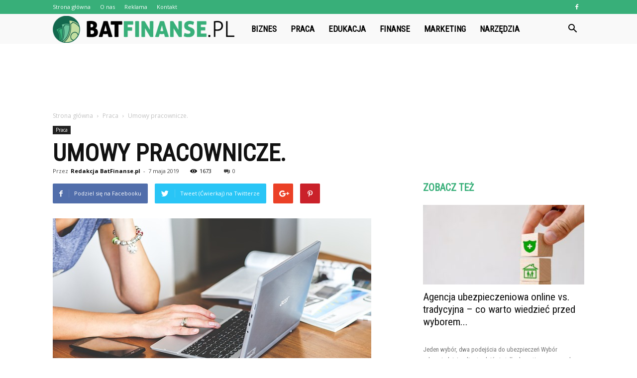

--- FILE ---
content_type: text/html; charset=UTF-8
request_url: https://batfinanse.pl/umowy-pracownicze/
body_size: 104915
content:
<!doctype html >
<!--[if IE 8]>    <html class="ie8" lang="en"> <![endif]-->
<!--[if IE 9]>    <html class="ie9" lang="en"> <![endif]-->
<!--[if gt IE 8]><!--> <html lang="pl-PL" prefix="og: http://ogp.me/ns#"> <!--<![endif]-->
<head>
    <title>Umowy pracownicze. - BatFinanse.pl</title>
    <meta charset="UTF-8" />
    <meta name="viewport" content="width=device-width, initial-scale=1.0">
    <link rel="pingback" href="https://batfinanse.pl/xmlrpc.php" />
    <meta property="og:image" content="https://batfinanse.pl/wp-content/uploads/2019/01/biznes98.jpg" /><meta name="author" content="Redakcja BatFinanse.pl">

<!-- This site is optimized with the Yoast SEO plugin v10.0.1 - https://yoast.com/wordpress/plugins/seo/ -->
<link rel="canonical" href="https://batfinanse.pl/umowy-pracownicze/" />
<meta property="og:locale" content="pl_PL" />
<meta property="og:type" content="article" />
<meta property="og:title" content="Umowy pracownicze. - BatFinanse.pl" />
<meta property="og:description" content="W momencie podjęcia zatrudnienia musimy podpisać umowę z pracodawcą. Rodzaj oferowanej umowy jest często głównym kryterium przy ocenie czy dana oferta pracy nam odpowiada. Umowy wynikające ze stosunku pracy możemy podzielić na umowy należące do grupy umów o pracę oraz umowy cywilnoprawne. Umowy o pracę są to najczęściej spotykane umowy, zawierają jasno określone prawa i &hellip;" />
<meta property="og:url" content="https://batfinanse.pl/umowy-pracownicze/" />
<meta property="og:site_name" content="BatFinanse.pl" />
<meta property="article:section" content="Praca" />
<meta property="article:published_time" content="2019-05-07T08:36:22+00:00" />
<meta property="article:modified_time" content="2019-01-31T09:37:05+00:00" />
<meta property="og:updated_time" content="2019-01-31T09:37:05+00:00" />
<meta property="og:image" content="https://batfinanse.pl/wp-content/uploads/2019/01/biznes98.jpg" />
<meta property="og:image:secure_url" content="https://batfinanse.pl/wp-content/uploads/2019/01/biznes98.jpg" />
<meta property="og:image:width" content="640" />
<meta property="og:image:height" content="426" />
<meta property="og:image:alt" content="Umowy pracownicze." />
<meta name="twitter:card" content="summary_large_image" />
<meta name="twitter:description" content="W momencie podjęcia zatrudnienia musimy podpisać umowę z pracodawcą. Rodzaj oferowanej umowy jest często głównym kryterium przy ocenie czy dana oferta pracy nam odpowiada. Umowy wynikające ze stosunku pracy możemy podzielić na umowy należące do grupy umów o pracę oraz umowy cywilnoprawne. Umowy o pracę są to najczęściej spotykane umowy, zawierają jasno określone prawa i [&hellip;]" />
<meta name="twitter:title" content="Umowy pracownicze. - BatFinanse.pl" />
<meta name="twitter:image" content="https://batfinanse.pl/wp-content/uploads/2019/01/biznes98.jpg" />
<!-- / Yoast SEO plugin. -->

<link rel='dns-prefetch' href='//fonts.googleapis.com' />
<link rel='dns-prefetch' href='//s.w.org' />
<link rel="alternate" type="application/rss+xml" title="BatFinanse.pl &raquo; Kanał z wpisami" href="https://batfinanse.pl/feed/" />
<link rel="alternate" type="application/rss+xml" title="BatFinanse.pl &raquo; Kanał z komentarzami" href="https://batfinanse.pl/comments/feed/" />
<link rel="alternate" type="application/rss+xml" title="BatFinanse.pl &raquo; Umowy pracownicze. Kanał z komentarzami" href="https://batfinanse.pl/umowy-pracownicze/feed/" />
		<script type="text/javascript">
			window._wpemojiSettings = {"baseUrl":"https:\/\/s.w.org\/images\/core\/emoji\/11\/72x72\/","ext":".png","svgUrl":"https:\/\/s.w.org\/images\/core\/emoji\/11\/svg\/","svgExt":".svg","source":{"concatemoji":"https:\/\/batfinanse.pl\/wp-includes\/js\/wp-emoji-release.min.js?ver=4.9.26"}};
			!function(e,a,t){var n,r,o,i=a.createElement("canvas"),p=i.getContext&&i.getContext("2d");function s(e,t){var a=String.fromCharCode;p.clearRect(0,0,i.width,i.height),p.fillText(a.apply(this,e),0,0);e=i.toDataURL();return p.clearRect(0,0,i.width,i.height),p.fillText(a.apply(this,t),0,0),e===i.toDataURL()}function c(e){var t=a.createElement("script");t.src=e,t.defer=t.type="text/javascript",a.getElementsByTagName("head")[0].appendChild(t)}for(o=Array("flag","emoji"),t.supports={everything:!0,everythingExceptFlag:!0},r=0;r<o.length;r++)t.supports[o[r]]=function(e){if(!p||!p.fillText)return!1;switch(p.textBaseline="top",p.font="600 32px Arial",e){case"flag":return s([55356,56826,55356,56819],[55356,56826,8203,55356,56819])?!1:!s([55356,57332,56128,56423,56128,56418,56128,56421,56128,56430,56128,56423,56128,56447],[55356,57332,8203,56128,56423,8203,56128,56418,8203,56128,56421,8203,56128,56430,8203,56128,56423,8203,56128,56447]);case"emoji":return!s([55358,56760,9792,65039],[55358,56760,8203,9792,65039])}return!1}(o[r]),t.supports.everything=t.supports.everything&&t.supports[o[r]],"flag"!==o[r]&&(t.supports.everythingExceptFlag=t.supports.everythingExceptFlag&&t.supports[o[r]]);t.supports.everythingExceptFlag=t.supports.everythingExceptFlag&&!t.supports.flag,t.DOMReady=!1,t.readyCallback=function(){t.DOMReady=!0},t.supports.everything||(n=function(){t.readyCallback()},a.addEventListener?(a.addEventListener("DOMContentLoaded",n,!1),e.addEventListener("load",n,!1)):(e.attachEvent("onload",n),a.attachEvent("onreadystatechange",function(){"complete"===a.readyState&&t.readyCallback()})),(n=t.source||{}).concatemoji?c(n.concatemoji):n.wpemoji&&n.twemoji&&(c(n.twemoji),c(n.wpemoji)))}(window,document,window._wpemojiSettings);
		</script>
		<style type="text/css">
img.wp-smiley,
img.emoji {
	display: inline !important;
	border: none !important;
	box-shadow: none !important;
	height: 1em !important;
	width: 1em !important;
	margin: 0 .07em !important;
	vertical-align: -0.1em !important;
	background: none !important;
	padding: 0 !important;
}
</style>
<link rel='stylesheet' id='google-fonts-style-css'  href='https://fonts.googleapis.com/css?family=Roboto+Condensed%3A400%7COpen+Sans%3A300italic%2C400%2C400italic%2C600%2C600italic%2C700%7CRoboto%3A300%2C400%2C400italic%2C500%2C500italic%2C700%2C900&#038;ver=7.8.1' type='text/css' media='all' />
<link rel='stylesheet' id='js_composer_front-css'  href='https://batfinanse.pl/wp-content/plugins/js_composer/assets/css/js_composer.min.css?ver=5.1.1' type='text/css' media='all' />
<link rel='stylesheet' id='td-theme-css'  href='https://batfinanse.pl/wp-content/themes/Newspaper/style.css?ver=7.8.1' type='text/css' media='all' />
<link rel='stylesheet' id='td-theme-demo-style-css'  href='https://batfinanse.pl/wp-content/themes/Newspaper/includes/demos/what/demo_style.css?ver=7.8.1' type='text/css' media='all' />
<script>if (document.location.protocol != "https:") {document.location = document.URL.replace(/^http:/i, "https:");}</script><script type='text/javascript' src='https://batfinanse.pl/wp-includes/js/jquery/jquery.js?ver=1.12.4'></script>
<script type='text/javascript' src='https://batfinanse.pl/wp-includes/js/jquery/jquery-migrate.min.js?ver=1.4.1'></script>
<link rel='https://api.w.org/' href='https://batfinanse.pl/wp-json/' />
<link rel="EditURI" type="application/rsd+xml" title="RSD" href="https://batfinanse.pl/xmlrpc.php?rsd" />
<link rel="wlwmanifest" type="application/wlwmanifest+xml" href="https://batfinanse.pl/wp-includes/wlwmanifest.xml" /> 
<meta name="generator" content="WordPress 4.9.26" />
<link rel='shortlink' href='https://batfinanse.pl/?p=305' />
<link rel="alternate" type="application/json+oembed" href="https://batfinanse.pl/wp-json/oembed/1.0/embed?url=https%3A%2F%2Fbatfinanse.pl%2Fumowy-pracownicze%2F" />
<link rel="alternate" type="text/xml+oembed" href="https://batfinanse.pl/wp-json/oembed/1.0/embed?url=https%3A%2F%2Fbatfinanse.pl%2Fumowy-pracownicze%2F&#038;format=xml" />
<!--[if lt IE 9]><script src="https://html5shim.googlecode.com/svn/trunk/html5.js"></script><![endif]-->
    <meta name="generator" content="Powered by Visual Composer - drag and drop page builder for WordPress."/>
<!--[if lte IE 9]><link rel="stylesheet" type="text/css" href="https://batfinanse.pl/wp-content/plugins/js_composer/assets/css/vc_lte_ie9.min.css" media="screen"><![endif]-->
<!-- JS generated by theme -->

<script>
    
    

	    var tdBlocksArray = []; //here we store all the items for the current page

	    //td_block class - each ajax block uses a object of this class for requests
	    function tdBlock() {
		    this.id = '';
		    this.block_type = 1; //block type id (1-234 etc)
		    this.atts = '';
		    this.td_column_number = '';
		    this.td_current_page = 1; //
		    this.post_count = 0; //from wp
		    this.found_posts = 0; //from wp
		    this.max_num_pages = 0; //from wp
		    this.td_filter_value = ''; //current live filter value
		    this.is_ajax_running = false;
		    this.td_user_action = ''; // load more or infinite loader (used by the animation)
		    this.header_color = '';
		    this.ajax_pagination_infinite_stop = ''; //show load more at page x
	    }


        // td_js_generator - mini detector
        (function(){
            var htmlTag = document.getElementsByTagName("html")[0];

            if ( navigator.userAgent.indexOf("MSIE 10.0") > -1 ) {
                htmlTag.className += ' ie10';
            }

            if ( !!navigator.userAgent.match(/Trident.*rv\:11\./) ) {
                htmlTag.className += ' ie11';
            }

            if ( /(iPad|iPhone|iPod)/g.test(navigator.userAgent) ) {
                htmlTag.className += ' td-md-is-ios';
            }

            var user_agent = navigator.userAgent.toLowerCase();
            if ( user_agent.indexOf("android") > -1 ) {
                htmlTag.className += ' td-md-is-android';
            }

            if ( -1 !== navigator.userAgent.indexOf('Mac OS X')  ) {
                htmlTag.className += ' td-md-is-os-x';
            }

            if ( /chrom(e|ium)/.test(navigator.userAgent.toLowerCase()) ) {
               htmlTag.className += ' td-md-is-chrome';
            }

            if ( -1 !== navigator.userAgent.indexOf('Firefox') ) {
                htmlTag.className += ' td-md-is-firefox';
            }

            if ( -1 !== navigator.userAgent.indexOf('Safari') && -1 === navigator.userAgent.indexOf('Chrome') ) {
                htmlTag.className += ' td-md-is-safari';
            }

            if( -1 !== navigator.userAgent.indexOf('IEMobile') ){
                htmlTag.className += ' td-md-is-iemobile';
            }

        })();




        var tdLocalCache = {};

        ( function () {
            "use strict";

            tdLocalCache = {
                data: {},
                remove: function (resource_id) {
                    delete tdLocalCache.data[resource_id];
                },
                exist: function (resource_id) {
                    return tdLocalCache.data.hasOwnProperty(resource_id) && tdLocalCache.data[resource_id] !== null;
                },
                get: function (resource_id) {
                    return tdLocalCache.data[resource_id];
                },
                set: function (resource_id, cachedData) {
                    tdLocalCache.remove(resource_id);
                    tdLocalCache.data[resource_id] = cachedData;
                }
            };
        })();

    
    
var td_viewport_interval_list=[{"limitBottom":767,"sidebarWidth":228},{"limitBottom":1018,"sidebarWidth":300},{"limitBottom":1140,"sidebarWidth":324}];
var td_animation_stack_effect="type0";
var tds_animation_stack=true;
var td_animation_stack_specific_selectors=".entry-thumb, img";
var td_animation_stack_general_selectors=".td-animation-stack img, .td-animation-stack .entry-thumb, .post img";
var td_ajax_url="https:\/\/batfinanse.pl\/wp-admin\/admin-ajax.php?td_theme_name=Newspaper&v=7.8.1";
var td_get_template_directory_uri="https:\/\/batfinanse.pl\/wp-content\/themes\/Newspaper";
var tds_snap_menu="snap";
var tds_logo_on_sticky="show_header_logo";
var tds_header_style="5";
var td_please_wait="Prosz\u0119 czeka\u0107 ...";
var td_email_user_pass_incorrect="U\u017cytkownik lub has\u0142o niepoprawne!";
var td_email_user_incorrect="E-mail lub nazwa u\u017cytkownika jest niepoprawna!";
var td_email_incorrect="E-mail niepoprawny!";
var tds_more_articles_on_post_enable="";
var tds_more_articles_on_post_time_to_wait="";
var tds_more_articles_on_post_pages_distance_from_top=0;
var tds_theme_color_site_wide="#38af79";
var tds_smart_sidebar="enabled";
var tdThemeName="Newspaper";
var td_magnific_popup_translation_tPrev="Poprzedni (Strza\u0142ka w lewo)";
var td_magnific_popup_translation_tNext="Nast\u0119pny (Strza\u0142ka w prawo)";
var td_magnific_popup_translation_tCounter="%curr% z %total%";
var td_magnific_popup_translation_ajax_tError="Zawarto\u015b\u0107 z %url% nie mo\u017ce by\u0107 za\u0142adowana.";
var td_magnific_popup_translation_image_tError="Obraz #%curr% nie mo\u017ce by\u0107 za\u0142adowany.";
var td_ad_background_click_link="";
var td_ad_background_click_target="";
</script>


<!-- Header style compiled by theme -->

<style>
    
.td-header-wrap .black-menu .sf-menu > .current-menu-item > a,
    .td-header-wrap .black-menu .sf-menu > .current-menu-ancestor > a,
    .td-header-wrap .black-menu .sf-menu > .current-category-ancestor > a,
    .td-header-wrap .black-menu .sf-menu > li > a:hover,
    .td-header-wrap .black-menu .sf-menu > .sfHover > a,
    .td-header-style-12 .td-header-menu-wrap-full,
    .sf-menu > .current-menu-item > a:after,
    .sf-menu > .current-menu-ancestor > a:after,
    .sf-menu > .current-category-ancestor > a:after,
    .sf-menu > li:hover > a:after,
    .sf-menu > .sfHover > a:after,
    .td-header-style-12 .td-affix,
    .header-search-wrap .td-drop-down-search:after,
    .header-search-wrap .td-drop-down-search .btn:hover,
    input[type=submit]:hover,
    .td-read-more a,
    .td-post-category:hover,
    .td-grid-style-1.td-hover-1 .td-big-grid-post:hover .td-post-category,
    .td-grid-style-5.td-hover-1 .td-big-grid-post:hover .td-post-category,
    .td_top_authors .td-active .td-author-post-count,
    .td_top_authors .td-active .td-author-comments-count,
    .td_top_authors .td_mod_wrap:hover .td-author-post-count,
    .td_top_authors .td_mod_wrap:hover .td-author-comments-count,
    .td-404-sub-sub-title a:hover,
    .td-search-form-widget .wpb_button:hover,
    .td-rating-bar-wrap div,
    .td_category_template_3 .td-current-sub-category,
    .dropcap,
    .td_wrapper_video_playlist .td_video_controls_playlist_wrapper,
    .wpb_default,
    .wpb_default:hover,
    .td-left-smart-list:hover,
    .td-right-smart-list:hover,
    .woocommerce-checkout .woocommerce input.button:hover,
    .woocommerce-page .woocommerce a.button:hover,
    .woocommerce-account div.woocommerce .button:hover,
    #bbpress-forums button:hover,
    .bbp_widget_login .button:hover,
    .td-footer-wrapper .td-post-category,
    .td-footer-wrapper .widget_product_search input[type="submit"]:hover,
    .woocommerce .product a.button:hover,
    .woocommerce .product #respond input#submit:hover,
    .woocommerce .checkout input#place_order:hover,
    .woocommerce .woocommerce.widget .button:hover,
    .single-product .product .summary .cart .button:hover,
    .woocommerce-cart .woocommerce table.cart .button:hover,
    .woocommerce-cart .woocommerce .shipping-calculator-form .button:hover,
    .td-next-prev-wrap a:hover,
    .td-load-more-wrap a:hover,
    .td-post-small-box a:hover,
    .page-nav .current,
    .page-nav:first-child > div,
    .td_category_template_8 .td-category-header .td-category a.td-current-sub-category,
    .td_category_template_4 .td-category-siblings .td-category a:hover,
    #bbpress-forums .bbp-pagination .current,
    #bbpress-forums #bbp-single-user-details #bbp-user-navigation li.current a,
    .td-theme-slider:hover .slide-meta-cat a,
    a.vc_btn-black:hover,
    .td-trending-now-wrapper:hover .td-trending-now-title,
    .td-scroll-up,
    .td-smart-list-button:hover,
    .td-weather-information:before,
    .td-weather-week:before,
    .td_block_exchange .td-exchange-header:before,
    .td_block_big_grid_9.td-grid-style-1 .td-post-category,
    .td_block_big_grid_9.td-grid-style-5 .td-post-category,
    .td-grid-style-6.td-hover-1 .td-module-thumb:after,
    .td-pulldown-syle-2 .td-subcat-dropdown ul:after,
    .td_block_template_9 .td-block-title:after,
    .td_block_template_15 .td-block-title:before {
        background-color: #38af79;
    }

    .global-block-template-4 .td-related-title .td-cur-simple-item:before {
        border-color: #38af79 transparent transparent transparent !important;
    }

    .woocommerce .woocommerce-message .button:hover,
    .woocommerce .woocommerce-error .button:hover,
    .woocommerce .woocommerce-info .button:hover,
    .global-block-template-4 .td-related-title .td-cur-simple-item,
    .global-block-template-3 .td-related-title .td-cur-simple-item,
    .global-block-template-9 .td-related-title:after {
        background-color: #38af79 !important;
    }

    .woocommerce .product .onsale,
    .woocommerce.widget .ui-slider .ui-slider-handle {
        background: none #38af79;
    }

    .woocommerce.widget.widget_layered_nav_filters ul li a {
        background: none repeat scroll 0 0 #38af79 !important;
    }

    a,
    cite a:hover,
    .td_mega_menu_sub_cats .cur-sub-cat,
    .td-mega-span h3 a:hover,
    .td_mod_mega_menu:hover .entry-title a,
    .header-search-wrap .result-msg a:hover,
    .top-header-menu li a:hover,
    .top-header-menu .current-menu-item > a,
    .top-header-menu .current-menu-ancestor > a,
    .top-header-menu .current-category-ancestor > a,
    .td-social-icon-wrap > a:hover,
    .td-header-sp-top-widget .td-social-icon-wrap a:hover,
    .td-page-content blockquote p,
    .td-post-content blockquote p,
    .mce-content-body blockquote p,
    .comment-content blockquote p,
    .wpb_text_column blockquote p,
    .td_block_text_with_title blockquote p,
    .td_module_wrap:hover .entry-title a,
    .td-subcat-filter .td-subcat-list a:hover,
    .td-subcat-filter .td-subcat-dropdown a:hover,
    .td_quote_on_blocks,
    .dropcap2,
    .dropcap3,
    .td_top_authors .td-active .td-authors-name a,
    .td_top_authors .td_mod_wrap:hover .td-authors-name a,
    .td-post-next-prev-content a:hover,
    .author-box-wrap .td-author-social a:hover,
    .td-author-name a:hover,
    .td-author-url a:hover,
    .td_mod_related_posts:hover h3 > a,
    .td-post-template-11 .td-related-title .td-related-left:hover,
    .td-post-template-11 .td-related-title .td-related-right:hover,
    .td-post-template-11 .td-related-title .td-cur-simple-item,
    .td-post-template-11 .td_block_related_posts .td-next-prev-wrap a:hover,
    .comment-reply-link:hover,
    .logged-in-as a:hover,
    #cancel-comment-reply-link:hover,
    .td-search-query,
    .td-category-header .td-pulldown-category-filter-link:hover,
    .td-category-siblings .td-subcat-dropdown a:hover,
    .td-category-siblings .td-subcat-dropdown a.td-current-sub-category,
    .widget a:hover,
    .archive .widget_archive .current,
    .archive .widget_archive .current a,
    .widget_calendar tfoot a:hover,
    .woocommerce a.added_to_cart:hover,
    #bbpress-forums li.bbp-header .bbp-reply-content span a:hover,
    #bbpress-forums .bbp-forum-freshness a:hover,
    #bbpress-forums .bbp-topic-freshness a:hover,
    #bbpress-forums .bbp-forums-list li a:hover,
    #bbpress-forums .bbp-forum-title:hover,
    #bbpress-forums .bbp-topic-permalink:hover,
    #bbpress-forums .bbp-topic-started-by a:hover,
    #bbpress-forums .bbp-topic-started-in a:hover,
    #bbpress-forums .bbp-body .super-sticky li.bbp-topic-title .bbp-topic-permalink,
    #bbpress-forums .bbp-body .sticky li.bbp-topic-title .bbp-topic-permalink,
    .widget_display_replies .bbp-author-name,
    .widget_display_topics .bbp-author-name,
    .footer-text-wrap .footer-email-wrap a,
    .td-subfooter-menu li a:hover,
    .footer-social-wrap a:hover,
    a.vc_btn-black:hover,
    .td-smart-list-dropdown-wrap .td-smart-list-button:hover,
    .td_module_17 .td-read-more a:hover,
    .td_module_18 .td-read-more a:hover,
    .td_module_19 .td-post-author-name a:hover,
    .td-instagram-user a,
    .td-pulldown-syle-2 .td-subcat-dropdown:hover .td-subcat-more span,
    .td-pulldown-syle-2 .td-subcat-dropdown:hover .td-subcat-more i,
    .td-pulldown-syle-3 .td-subcat-dropdown:hover .td-subcat-more span,
    .td-pulldown-syle-3 .td-subcat-dropdown:hover .td-subcat-more i,
    .td-block-title-wrap .td-wrapper-pulldown-filter .td-pulldown-filter-display-option:hover,
    .td-block-title-wrap .td-wrapper-pulldown-filter .td-pulldown-filter-display-option:hover i,
    .td-block-title-wrap .td-wrapper-pulldown-filter .td-pulldown-filter-link:hover,
    .td-block-title-wrap .td-wrapper-pulldown-filter .td-pulldown-filter-item .td-cur-simple-item,
    .global-block-template-2 .td-related-title .td-cur-simple-item,
    .global-block-template-5 .td-related-title .td-cur-simple-item,
    .global-block-template-6 .td-related-title .td-cur-simple-item,
    .global-block-template-7 .td-related-title .td-cur-simple-item,
    .global-block-template-8 .td-related-title .td-cur-simple-item,
    .global-block-template-9 .td-related-title .td-cur-simple-item,
    .global-block-template-10 .td-related-title .td-cur-simple-item,
    .global-block-template-11 .td-related-title .td-cur-simple-item,
    .global-block-template-12 .td-related-title .td-cur-simple-item,
    .global-block-template-13 .td-related-title .td-cur-simple-item,
    .global-block-template-14 .td-related-title .td-cur-simple-item,
    .global-block-template-15 .td-related-title .td-cur-simple-item,
    .global-block-template-16 .td-related-title .td-cur-simple-item,
    .global-block-template-17 .td-related-title .td-cur-simple-item,
    .td-theme-wrap .sf-menu ul .td-menu-item > a:hover,
    .td-theme-wrap .sf-menu ul .sfHover > a,
    .td-theme-wrap .sf-menu ul .current-menu-ancestor > a,
    .td-theme-wrap .sf-menu ul .current-category-ancestor > a,
    .td-theme-wrap .sf-menu ul .current-menu-item > a {
        color: #38af79;
    }

    a.vc_btn-black.vc_btn_square_outlined:hover,
    a.vc_btn-black.vc_btn_outlined:hover,
    .td-mega-menu-page .wpb_content_element ul li a:hover,
     .td-theme-wrap .td-aj-search-results .td_module_wrap:hover .entry-title a,
    .td-theme-wrap .header-search-wrap .result-msg a:hover {
        color: #38af79 !important;
    }

    .td-next-prev-wrap a:hover,
    .td-load-more-wrap a:hover,
    .td-post-small-box a:hover,
    .page-nav .current,
    .page-nav:first-child > div,
    .td_category_template_8 .td-category-header .td-category a.td-current-sub-category,
    .td_category_template_4 .td-category-siblings .td-category a:hover,
    #bbpress-forums .bbp-pagination .current,
    .post .td_quote_box,
    .page .td_quote_box,
    a.vc_btn-black:hover,
    .td_block_template_5 .td-block-title > * {
        border-color: #38af79;
    }

    .td_wrapper_video_playlist .td_video_currently_playing:after {
        border-color: #38af79 !important;
    }

    .header-search-wrap .td-drop-down-search:before {
        border-color: transparent transparent #38af79 transparent;
    }

    .block-title > span,
    .block-title > a,
    .block-title > label,
    .widgettitle,
    .widgettitle:after,
    .td-trending-now-title,
    .td-trending-now-wrapper:hover .td-trending-now-title,
    .wpb_tabs li.ui-tabs-active a,
    .wpb_tabs li:hover a,
    .vc_tta-container .vc_tta-color-grey.vc_tta-tabs-position-top.vc_tta-style-classic .vc_tta-tabs-container .vc_tta-tab.vc_active > a,
    .vc_tta-container .vc_tta-color-grey.vc_tta-tabs-position-top.vc_tta-style-classic .vc_tta-tabs-container .vc_tta-tab:hover > a,
    .td_block_template_1 .td-related-title .td-cur-simple-item,
    .woocommerce .product .products h2,
    .td-subcat-filter .td-subcat-dropdown:hover .td-subcat-more {
    	background-color: #38af79;
    }

    .woocommerce div.product .woocommerce-tabs ul.tabs li.active {
    	background-color: #38af79 !important;
    }

    .block-title,
    .td_block_template_1 .td-related-title,
    .wpb_tabs .wpb_tabs_nav,
    .vc_tta-container .vc_tta-color-grey.vc_tta-tabs-position-top.vc_tta-style-classic .vc_tta-tabs-container,
    .woocommerce div.product .woocommerce-tabs ul.tabs:before {
        border-color: #38af79;
    }
    .td_block_wrap .td-subcat-item a.td-cur-simple-item {
	    color: #38af79;
	}


    
    .td-grid-style-4 .entry-title
    {
        background-color: rgba(56, 175, 121, 0.7);
    }

    
    .td-theme-wrap .block-title > span,
    .td-theme-wrap .block-title > span > a,
    .td-theme-wrap .widget_rss .block-title .rsswidget,
    .td-theme-wrap .block-title > a,
    .widgettitle,
    .widgettitle > a,
    .td-trending-now-title,
    .wpb_tabs li.ui-tabs-active a,
    .wpb_tabs li:hover a,
    .vc_tta-container .vc_tta-color-grey.vc_tta-tabs-position-top.vc_tta-style-classic .vc_tta-tabs-container .vc_tta-tab.vc_active > a,
    .vc_tta-container .vc_tta-color-grey.vc_tta-tabs-position-top.vc_tta-style-classic .vc_tta-tabs-container .vc_tta-tab:hover > a,
    .td-related-title .td-cur-simple-item,
    .woocommerce div.product .woocommerce-tabs ul.tabs li.active,
    .woocommerce .product .products h2,
    .td-theme-wrap .td_block_template_2 .td-block-title > *,
    .td-theme-wrap .td_block_template_3 .td-block-title > *,
    .td-theme-wrap .td_block_template_4 .td-block-title > *,
    .td-theme-wrap .td_block_template_5 .td-block-title > *,
    .td-theme-wrap .td_block_template_6 .td-block-title > *,
    .td-theme-wrap .td_block_template_6 .td-block-title:before,
    .td-theme-wrap .td_block_template_7 .td-block-title > *,
    .td-theme-wrap .td_block_template_8 .td-block-title > *,
    .td-theme-wrap .td_block_template_9 .td-block-title > *,
    .td-theme-wrap .td_block_template_10 .td-block-title > *,
    .td-theme-wrap .td_block_template_11 .td-block-title > *,
    .td-theme-wrap .td_block_template_12 .td-block-title > *,
    .td-theme-wrap .td_block_template_13 .td-block-title > span,
    .td-theme-wrap .td_block_template_13 .td-block-title > a,
    .td-theme-wrap .td_block_template_14 .td-block-title > *,
    .td-theme-wrap .td_block_template_14 .td-block-title-wrap .td-wrapper-pulldown-filter .td-pulldown-filter-display-option,
    .td-theme-wrap .td_block_template_14 .td-block-title-wrap .td-wrapper-pulldown-filter .td-pulldown-filter-display-option i,
    .td-theme-wrap .td_block_template_14 .td-block-title-wrap .td-wrapper-pulldown-filter .td-pulldown-filter-display-option:hover,
    .td-theme-wrap .td_block_template_14 .td-block-title-wrap .td-wrapper-pulldown-filter .td-pulldown-filter-display-option:hover i,
    .td-theme-wrap .td_block_template_15 .td-block-title > *,
    .td-theme-wrap .td_block_template_15 .td-block-title-wrap .td-wrapper-pulldown-filter,
    .td-theme-wrap .td_block_template_15 .td-block-title-wrap .td-wrapper-pulldown-filter i,
    .td-theme-wrap .td_block_template_16 .td-block-title > *,
    .td-theme-wrap .td_block_template_17 .td-block-title > * {
    	color: #38af79;
    }


    
    .td-header-wrap .td-header-top-menu-full,
    .td-header-wrap .top-header-menu .sub-menu {
        background-color: #38af79;
    }
    .td-header-style-8 .td-header-top-menu-full {
        background-color: transparent;
    }
    .td-header-style-8 .td-header-top-menu-full .td-header-top-menu {
        background-color: #38af79;
        padding-left: 15px;
        padding-right: 15px;
    }

    .td-header-wrap .td-header-top-menu-full .td-header-top-menu,
    .td-header-wrap .td-header-top-menu-full {
        border-bottom: none;
    }


    
    .td-header-top-menu,
    .td-header-top-menu a,
    .td-header-wrap .td-header-top-menu-full .td-header-top-menu,
    .td-header-wrap .td-header-top-menu-full a,
    .td-header-style-8 .td-header-top-menu,
    .td-header-style-8 .td-header-top-menu a {
        color: #ffffff;
    }

    
    .top-header-menu .current-menu-item > a,
    .top-header-menu .current-menu-ancestor > a,
    .top-header-menu .current-category-ancestor > a,
    .top-header-menu li a:hover {
        color: #000000;
    }

    
    .td-header-wrap .td-header-sp-top-widget .td-icon-font {
        color: #ffffff;
    }

    
    .td-header-wrap .td-header-menu-wrap-full,
    .sf-menu > .current-menu-ancestor > a,
    .sf-menu > .current-category-ancestor > a,
    .td-header-menu-wrap.td-affix,
    .td-header-style-3 .td-header-main-menu,
    .td-header-style-3 .td-affix .td-header-main-menu,
    .td-header-style-4 .td-header-main-menu,
    .td-header-style-4 .td-affix .td-header-main-menu,
    .td-header-style-8 .td-header-menu-wrap.td-affix,
    .td-header-style-8 .td-header-top-menu-full {
		background-color: #f9f9f9;
    }


    .td-boxed-layout .td-header-style-3 .td-header-menu-wrap,
    .td-boxed-layout .td-header-style-4 .td-header-menu-wrap,
    .td-header-style-3 .td_stretch_content .td-header-menu-wrap,
    .td-header-style-4 .td_stretch_content .td-header-menu-wrap {
    	background-color: #f9f9f9 !important;
    }


    @media (min-width: 1019px) {
        .td-header-style-1 .td-header-sp-recs,
        .td-header-style-1 .td-header-sp-logo {
            margin-bottom: 28px;
        }
    }

    @media (min-width: 768px) and (max-width: 1018px) {
        .td-header-style-1 .td-header-sp-recs,
        .td-header-style-1 .td-header-sp-logo {
            margin-bottom: 14px;
        }
    }

    .td-header-style-7 .td-header-top-menu {
        border-bottom: none;
    }


    
    .sf-menu > .current-menu-item > a:after,
    .sf-menu > .current-menu-ancestor > a:after,
    .sf-menu > .current-category-ancestor > a:after,
    .sf-menu > li:hover > a:after,
    .sf-menu > .sfHover > a:after,
    .td_block_mega_menu .td-next-prev-wrap a:hover,
    .td-mega-span .td-post-category:hover,
    .td-header-wrap .black-menu .sf-menu > li > a:hover,
    .td-header-wrap .black-menu .sf-menu > .current-menu-ancestor > a,
    .td-header-wrap .black-menu .sf-menu > .sfHover > a,
    .header-search-wrap .td-drop-down-search:after,
    .header-search-wrap .td-drop-down-search .btn:hover,
    .td-header-wrap .black-menu .sf-menu > .current-menu-item > a,
    .td-header-wrap .black-menu .sf-menu > .current-menu-ancestor > a,
    .td-header-wrap .black-menu .sf-menu > .current-category-ancestor > a {
        background-color: #38af79;
    }


    .td_block_mega_menu .td-next-prev-wrap a:hover {
        border-color: #38af79;
    }

    .header-search-wrap .td-drop-down-search:before {
        border-color: transparent transparent #38af79 transparent;
    }

    .td_mega_menu_sub_cats .cur-sub-cat,
    .td_mod_mega_menu:hover .entry-title a,
    .td-theme-wrap .sf-menu ul .td-menu-item > a:hover,
    .td-theme-wrap .sf-menu ul .sfHover > a,
    .td-theme-wrap .sf-menu ul .current-menu-ancestor > a,
    .td-theme-wrap .sf-menu ul .current-category-ancestor > a,
    .td-theme-wrap .sf-menu ul .current-menu-item > a {
        color: #38af79;
    }


    
    .td-header-wrap .td-header-menu-wrap .sf-menu > li > a,
    .td-header-wrap .header-search-wrap .td-icon-search {
        color: #000000;
    }

    
    @media (max-width: 767px) {
        body .td-header-wrap .td-header-main-menu {
            background-color: #000000 !important;
        }
    }


    
    .td-menu-background:before,
    .td-search-background:before {
        background: #3a112e;
        background: -moz-linear-gradient(top, #3a112e 0%, #e2285a 100%);
        background: -webkit-gradient(left top, left bottom, color-stop(0%, #3a112e), color-stop(100%, #e2285a));
        background: -webkit-linear-gradient(top, #3a112e 0%, #e2285a 100%);
        background: -o-linear-gradient(top, #3a112e 0%, @mobileu_gradient_two_mob 100%);
        background: -ms-linear-gradient(top, #3a112e 0%, #e2285a 100%);
        background: linear-gradient(to bottom, #3a112e 0%, #e2285a 100%);
        filter: progid:DXImageTransform.Microsoft.gradient( startColorstr='#3a112e', endColorstr='#e2285a', GradientType=0 );
    }

    
    .td-footer-wrapper,
    .td-footer-wrapper .td_block_template_7 .td-block-title > *,
    .td-footer-wrapper .td_block_template_17 .td-block-title,
    .td-footer-wrapper .td-block-title-wrap .td-wrapper-pulldown-filter {
        background-color: #f9f9f9;
    }

    
    .td-footer-wrapper,
    .td-footer-wrapper a,
    .td-footer-wrapper .block-title a,
    .td-footer-wrapper .block-title span,
    .td-footer-wrapper .block-title label,
    .td-footer-wrapper .td-excerpt,
    .td-footer-wrapper .td-post-author-name span,
    .td-footer-wrapper .td-post-date,
    .td-footer-wrapper .td-social-style3 .td_social_type a,
    .td-footer-wrapper .td-social-style3,
    .td-footer-wrapper .td-social-style4 .td_social_type a,
    .td-footer-wrapper .td-social-style4,
    .td-footer-wrapper .td-social-style9,
    .td-footer-wrapper .td-social-style10,
    .td-footer-wrapper .td-social-style2 .td_social_type a,
    .td-footer-wrapper .td-social-style8 .td_social_type a,
    .td-footer-wrapper .td-social-style2 .td_social_type,
    .td-footer-wrapper .td-social-style8 .td_social_type,
    .td-footer-template-13 .td-social-name,
    .td-footer-wrapper .td_block_template_7 .td-block-title > * {
        color: #000000;
    }

    .td-footer-wrapper .widget_calendar th,
    .td-footer-wrapper .widget_calendar td,
    .td-footer-wrapper .td-social-style2 .td_social_type .td-social-box,
    .td-footer-wrapper .td-social-style8 .td_social_type .td-social-box,
    .td-social-style-2 .td-icon-font:after {
        border-color: #000000;
    }

    .td-footer-wrapper .td-module-comments a,
    .td-footer-wrapper .td-post-category,
    .td-footer-wrapper .td-slide-meta .td-post-author-name span,
    .td-footer-wrapper .td-slide-meta .td-post-date {
        color: #fff;
    }

    
    .td-footer-bottom-full .td-container::before {
        background-color: rgba(0, 0, 0, 0.1);
    }

    
	.td-footer-wrapper .block-title > span,
    .td-footer-wrapper .block-title > a,
    .td-footer-wrapper .widgettitle,
    .td-theme-wrap .td-footer-wrapper .td-container .td-block-title > *,
    .td-theme-wrap .td-footer-wrapper .td_block_template_6 .td-block-title:before {
    	color: #000000;
    }

    
    .td-footer-wrapper .footer-social-wrap .td-icon-font {
        color: #000000;
    }

    
    .td-sub-footer-container {
        background-color: #38af79;
    }

    
    .td-sub-footer-container,
    .td-subfooter-menu li a {
        color: #ffffff;
    }

    
    .td-subfooter-menu li a:hover {
        color: #d6d6d6;
    }


    
    ul.sf-menu > .td-menu-item > a {
        font-family:"Roboto Condensed";
	font-size:17px;
	
    }
    
    .sf-menu ul .td-menu-item a {
        font-family:"Roboto Condensed";
	font-size:15px;
	line-height:18px;
	font-weight:bold;
	text-transform:uppercase;
	
    }
	
    .td_mod_mega_menu .item-details a {
        font-family:"Roboto Condensed";
	font-size:19px;
	line-height:21px;
	font-weight:bold;
	text-transform:uppercase;
	
    }
    
    .td_mega_menu_sub_cats .block-mega-child-cats a {
        font-family:"Roboto Condensed";
	font-size:15px;
	line-height:18px;
	font-weight:bold;
	text-transform:uppercase;
	
    }
    
    .td-mobile-content .td-mobile-main-menu > li > a {
        font-weight:bold;
	text-transform:uppercase;
	
    }
    
    .td-mobile-content .sub-menu a {
        font-weight:bold;
	text-transform:uppercase;
	
    }



	
    .block-title > span,
    .block-title > a,
    .widgettitle,
    .td-trending-now-title,
    .wpb_tabs li a,
    .vc_tta-container .vc_tta-color-grey.vc_tta-tabs-position-top.vc_tta-style-classic .vc_tta-tabs-container .vc_tta-tab > a,
    .td-theme-wrap .td-related-title a,
    .woocommerce div.product .woocommerce-tabs ul.tabs li a,
    .woocommerce .product .products h2,
    .td-theme-wrap .td-block-title {
        font-family:"Roboto Condensed";
	font-size:20px;
	font-weight:bold;
	text-transform:uppercase;
	
    }
    
    .td-big-grid-meta .td-post-category,
    .td_module_wrap .td-post-category,
    .td-module-image .td-post-category {
        font-family:"Roboto Condensed";
	font-size:18px;
	font-weight:bold;
	text-transform:uppercase;
	
    }
    
    .td-excerpt {
        font-family:"Roboto Condensed";
	
    }


	
	.td_module_wrap .td-module-title {
		font-family:"Roboto Condensed";
	
	}
     
    .td_module_3 .td-module-title {
    	font-size:26px;
	line-height:26px;
	font-weight:bold;
	text-transform:uppercase;
	
    }
    
    .td_module_6 .td-module-title {
    	font-size:16px;
	line-height:16px;
	font-weight:bold;
	text-transform:uppercase;
	
    }
    
    .td_module_11 .td-module-title {
    	font-size:36px;
	line-height:36px;
	font-weight:bold;
	text-transform:uppercase;
	
    }
    
    .td_module_18 .td-module-title {
    	font-size:50px;
	line-height:50px;
	font-weight:bold;
	text-transform:uppercase;
	
    }
    
    .td_block_trending_now .entry-title a {
    	font-family:"Roboto Condensed";
	font-size:14px;
	font-weight:bold;
	text-transform:uppercase;
	
    }
    
    .td-big-grid-post.td-big-thumb .td-big-grid-meta,
    .td-big-thumb .td-big-grid-meta .entry-title {
        font-family:"Roboto Condensed";
	font-size:42px;
	line-height:42px;
	font-weight:bold;
	text-transform:uppercase;
	
    }
    
	#td-mobile-nav,
	#td-mobile-nav .wpb_button,
	.td-search-wrap-mob {
		font-family:"Roboto Condensed";
	
	}


	
	.post .td-post-header .entry-title {
		font-family:"Roboto Condensed";
	
	}
    
    .td-post-template-default .td-post-header .entry-title {
        font-weight:bold;
	text-transform:uppercase;
	
    }
    
    .td-post-template-1 .td-post-header .entry-title {
        font-weight:bold;
	text-transform:uppercase;
	
    }
    
    .td-post-template-2 .td-post-header .entry-title {
        font-size:48px;
	line-height:46px;
	font-weight:bold;
	text-transform:uppercase;
	
    }
    
    .td-post-template-3 .td-post-header .entry-title {
        font-weight:bold;
	text-transform:uppercase;
	
    }
    
    .td-post-template-4 .td-post-header .entry-title {
        font-weight:bold;
	text-transform:uppercase;
	
    }
    
    .td-post-template-5 .td-post-header .entry-title {
        font-weight:bold;
	text-transform:uppercase;
	
    }
    
    .td-post-template-6 .td-post-header .entry-title {
        font-weight:bold;
	text-transform:uppercase;
	
    }
    
    .td-post-template-7 .td-post-header .entry-title {
        font-weight:bold;
	text-transform:uppercase;
	
    }
    
    .td-post-template-8 .td-post-header .entry-title {
        font-weight:bold;
	text-transform:uppercase;
	
    }
    
    .td-post-template-9 .td-post-header .entry-title {
        font-weight:bold;
	text-transform:uppercase;
	
    }
    
    .td-post-template-10 .td-post-header .entry-title {
        font-weight:bold;
	text-transform:uppercase;
	
    }
    
    .td-post-template-11 .td-post-header .entry-title {
        font-weight:bold;
	text-transform:uppercase;
	
    }
    
    .td-post-template-12 .td-post-header .entry-title {
        font-weight:bold;
	text-transform:uppercase;
	
    }
    
    .td-post-template-13 .td-post-header .entry-title {
        font-weight:bold;
	text-transform:uppercase;
	
    }





	
    .post .td-post-next-prev-content a {
        font-family:"Roboto Condensed";
	font-size:16px;
	font-weight:bold;
	text-transform:uppercase;
	
    }
    
    .post .author-box-wrap .td-author-name a {
        font-family:"Roboto Condensed";
	font-weight:bold;
	text-transform:uppercase;
	
    }
    
    .td_block_related_posts .entry-title a {
        font-family:"Roboto Condensed";
	font-size:16px;
	font-weight:bold;
	text-transform:uppercase;
	
    }
    
    .widget_archive a,
    .widget_calendar,
    .widget_categories a,
    .widget_nav_menu a,
    .widget_meta a,
    .widget_pages a,
    .widget_recent_comments a,
    .widget_recent_entries a,
    .widget_text .textwidget,
    .widget_tag_cloud a,
    .widget_search input,
    .woocommerce .product-categories a,
    .widget_display_forums a,
    .widget_display_replies a,
    .widget_display_topics a,
    .widget_display_views a,
    .widget_display_stats {
    	font-family:"Roboto Condensed";
	font-weight:bold;
	text-transform:uppercase;
	
    }



/* Style generated by theme for demo: what */

.td-what .td_module_3 .td-module-image .td-post-category,
    	.td-what .td_module_11 .td-post-category,
    	.td-what .td_module_18 .td-post-category,
    	.td-what .td_module_18 .td-post-category:hover,
    	.td-what .td-related-title .td-cur-simple-item:hover,
    	.td-what .td_block_template_1 .td-related-title a:hover,
    	.td-what .td_block_template_1 .td-related-title .td-cur-simple-item {
			color: #38af79;
		}

		
		.td-what .td-header-style-6 .black-menu .sf-menu > li > a:hover,
	    .td-what .td-header-style-6 .black-menu .sf-menu > .sfHover > a,
	    .td-what .td-header-style-6 .black-menu .sf-menu > .current-menu-item > a,
	    .td-what .td-header-style-6 .black-menu .sf-menu > .current-menu-ancestor > a,
	    .td-what .td-header-style-6 .black-menu .sf-menu > .current-category-ancestor > a {
	    	color: #38af79;
	    }
</style>

<script>
  (function(i,s,o,g,r,a,m){i['GoogleAnalyticsObject']=r;i[r]=i[r]||function(){
  (i[r].q=i[r].q||[]).push(arguments)},i[r].l=1*new Date();a=s.createElement(o),
  m=s.getElementsByTagName(o)[0];a.async=1;a.src=g;m.parentNode.insertBefore(a,m)
  })(window,document,'script','https://www.google-analytics.com/analytics.js','ga');

  ga('create', 'UA-136437549-31', 'auto');
  ga('send', 'pageview');

</script><noscript><style type="text/css"> .wpb_animate_when_almost_visible { opacity: 1; }</style></noscript><script data-ad-client="ca-pub-8625692594371015" async src="https://pagead2.googlesyndication.com/pagead/js/adsbygoogle.js"></script>
</head>

<body data-rsssl=1 class="post-template-default single single-post postid-305 single-format-standard umowy-pracownicze global-block-template-1 td-what single_template_2 wpb-js-composer js-comp-ver-5.1.1 vc_responsive td-animation-stack-type0 td-full-layout" itemscope="itemscope" itemtype="https://schema.org/WebPage">

        <div class="td-scroll-up"><i class="td-icon-menu-up"></i></div>
    
    <div class="td-menu-background"></div>
<div id="td-mobile-nav">
    <div class="td-mobile-container">
        <!-- mobile menu top section -->
        <div class="td-menu-socials-wrap">
            <!-- socials -->
            <div class="td-menu-socials">
                
        <span class="td-social-icon-wrap">
            <a target="_blank" href="https://www.facebook.com/Batfinansepl-2114934968727131/" title="Facebook">
                <i class="td-icon-font td-icon-facebook"></i>
            </a>
        </span>            </div>
            <!-- close button -->
            <div class="td-mobile-close">
                <a href="#"><i class="td-icon-close-mobile"></i></a>
            </div>
        </div>

        <!-- login section -->
        
        <!-- menu section -->
        <div class="td-mobile-content">
            <div class="menu-kategorie-container"><ul id="menu-kategorie" class="td-mobile-main-menu"><li id="menu-item-329" class="menu-item menu-item-type-taxonomy menu-item-object-category menu-item-first menu-item-329"><a href="https://batfinanse.pl/category/biznes/">Biznes</a></li>
<li id="menu-item-334" class="menu-item menu-item-type-taxonomy menu-item-object-category current-post-ancestor current-menu-parent current-post-parent menu-item-334"><a href="https://batfinanse.pl/category/praca/">Praca</a></li>
<li id="menu-item-330" class="menu-item menu-item-type-taxonomy menu-item-object-category menu-item-330"><a href="https://batfinanse.pl/category/edukacja/">Edukacja</a></li>
<li id="menu-item-331" class="menu-item menu-item-type-taxonomy menu-item-object-category menu-item-331"><a href="https://batfinanse.pl/category/finanse/">Finanse</a></li>
<li id="menu-item-332" class="menu-item menu-item-type-taxonomy menu-item-object-category menu-item-332"><a href="https://batfinanse.pl/category/marketing/">Marketing</a></li>
<li id="menu-item-333" class="menu-item menu-item-type-taxonomy menu-item-object-category menu-item-333"><a href="https://batfinanse.pl/category/narzedzia/">Narzędzia</a></li>
</ul></div>        </div>
    </div>

    <!-- register/login section -->
    </div>    <div class="td-search-background"></div>
<div class="td-search-wrap-mob">
	<div class="td-drop-down-search" aria-labelledby="td-header-search-button">
		<form method="get" class="td-search-form" action="https://batfinanse.pl/">
			<!-- close button -->
			<div class="td-search-close">
				<a href="#"><i class="td-icon-close-mobile"></i></a>
			</div>
			<div role="search" class="td-search-input">
				<span>Wyszukiwanie</span>
				<input id="td-header-search-mob" type="text" value="" name="s" autocomplete="off" />
			</div>
		</form>
		<div id="td-aj-search-mob"></div>
	</div>
</div>    
    
    <div id="td-outer-wrap" class="td-theme-wrap">
    
        <!--
Header style 5
-->

<div class="td-header-wrap td-header-style-5">

    <div class="td-header-top-menu-full td-container-wrap ">
        <div class="td-container td-header-row td-header-top-menu">
            
    <div class="top-bar-style-1">
        
<div class="td-header-sp-top-menu">


	<div class="menu-top-container"><ul id="menu-top" class="top-header-menu"><li id="menu-item-325" class="menu-item menu-item-type-post_type menu-item-object-page menu-item-home menu-item-first td-menu-item td-normal-menu menu-item-325"><a href="https://batfinanse.pl/">Strona główna</a></li>
<li id="menu-item-328" class="menu-item menu-item-type-post_type menu-item-object-page td-menu-item td-normal-menu menu-item-328"><a href="https://batfinanse.pl/o-nas/">O nas</a></li>
<li id="menu-item-327" class="menu-item menu-item-type-post_type menu-item-object-page td-menu-item td-normal-menu menu-item-327"><a href="https://batfinanse.pl/reklama/">Reklama</a></li>
<li id="menu-item-326" class="menu-item menu-item-type-post_type menu-item-object-page td-menu-item td-normal-menu menu-item-326"><a href="https://batfinanse.pl/kontakt/">Kontakt</a></li>
</ul></div></div>
        <div class="td-header-sp-top-widget">
    
        <span class="td-social-icon-wrap">
            <a target="_blank" href="https://www.facebook.com/Batfinansepl-2114934968727131/" title="Facebook">
                <i class="td-icon-font td-icon-facebook"></i>
            </a>
        </span></div>
    </div>

<!-- LOGIN MODAL -->
        </div>
    </div>

    <div class="td-header-menu-wrap-full td-container-wrap ">
        <div class="td-header-menu-wrap">
            <div class="td-container td-header-row td-header-main-menu black-menu">
                <div id="td-header-menu" role="navigation">
    <div id="td-top-mobile-toggle"><a href="#"><i class="td-icon-font td-icon-mobile"></i></a></div>
    <div class="td-main-menu-logo td-logo-in-menu">
                    <a class="td-main-logo" href="https://batfinanse.pl/">
                <img src="https://batfinanse.pl/wp-content/uploads/2019/03/batfinanse.png" alt="batfinanse.pl" title="batfinanse.pl"/>
                <span class="td-visual-hidden">BatFinanse.pl</span>
            </a>
            </div>
    <div class="menu-kategorie-container"><ul id="menu-kategorie-1" class="sf-menu"><li class="menu-item menu-item-type-taxonomy menu-item-object-category menu-item-first td-menu-item td-normal-menu menu-item-329"><a href="https://batfinanse.pl/category/biznes/">Biznes</a></li>
<li class="menu-item menu-item-type-taxonomy menu-item-object-category current-post-ancestor current-menu-parent current-post-parent td-menu-item td-normal-menu menu-item-334"><a href="https://batfinanse.pl/category/praca/">Praca</a></li>
<li class="menu-item menu-item-type-taxonomy menu-item-object-category td-menu-item td-normal-menu menu-item-330"><a href="https://batfinanse.pl/category/edukacja/">Edukacja</a></li>
<li class="menu-item menu-item-type-taxonomy menu-item-object-category td-menu-item td-normal-menu menu-item-331"><a href="https://batfinanse.pl/category/finanse/">Finanse</a></li>
<li class="menu-item menu-item-type-taxonomy menu-item-object-category td-menu-item td-normal-menu menu-item-332"><a href="https://batfinanse.pl/category/marketing/">Marketing</a></li>
<li class="menu-item menu-item-type-taxonomy menu-item-object-category td-menu-item td-normal-menu menu-item-333"><a href="https://batfinanse.pl/category/narzedzia/">Narzędzia</a></li>
</ul></div></div>


<div class="td-search-wrapper">
    <div id="td-top-search">
        <!-- Search -->
        <div class="header-search-wrap">
            <div class="dropdown header-search">
                <a id="td-header-search-button" href="#" role="button" class="dropdown-toggle " data-toggle="dropdown"><i class="td-icon-search"></i></a>
                <a id="td-header-search-button-mob" href="#" role="button" class="dropdown-toggle " data-toggle="dropdown"><i class="td-icon-search"></i></a>
            </div>
        </div>
    </div>
</div>

<div class="header-search-wrap">
	<div class="dropdown header-search">
		<div class="td-drop-down-search" aria-labelledby="td-header-search-button">
			<form method="get" class="td-search-form" action="https://batfinanse.pl/">
				<div role="search" class="td-head-form-search-wrap">
					<input id="td-header-search" type="text" value="" name="s" autocomplete="off" /><input class="wpb_button wpb_btn-inverse btn" type="submit" id="td-header-search-top" value="Wyszukiwanie" />
				</div>
			</form>
			<div id="td-aj-search"></div>
		</div>
	</div>
</div>            </div>
        </div>
    </div>

    <div class="td-banner-wrap-full td-container-wrap ">
        <div class="td-header-container td-header-row td-header-header">
            <div class="td-header-sp-recs">
                <div class="td-header-rec-wrap">
    
 <!-- A generated by theme --> 

<script async src="//pagead2.googlesyndication.com/pagead/js/adsbygoogle.js"></script><div class="td-g-rec td-g-rec-id-header ">
<script type="text/javascript">
var td_screen_width = window.innerWidth;

                    if ( td_screen_width >= 1140 ) {
                        /* large monitors */
                        document.write('<ins class="adsbygoogle" style="display:inline-block;width:728px;height:90px" data-ad-client="ca-pub-8625692594371015" data-ad-slot="6454335667"></ins>');
                        (adsbygoogle = window.adsbygoogle || []).push({});
                    }
            
	                    if ( td_screen_width >= 1019  && td_screen_width < 1140 ) {
	                        /* landscape tablets */
                        document.write('<ins class="adsbygoogle" style="display:inline-block;width:468px;height:60px" data-ad-client="ca-pub-8625692594371015" data-ad-slot="6454335667"></ins>');
	                        (adsbygoogle = window.adsbygoogle || []).push({});
	                    }
	                
                    if ( td_screen_width >= 768  && td_screen_width < 1019 ) {
                        /* portrait tablets */
                        document.write('<ins class="adsbygoogle" style="display:inline-block;width:468px;height:60px" data-ad-client="ca-pub-8625692594371015" data-ad-slot="6454335667"></ins>');
                        (adsbygoogle = window.adsbygoogle || []).push({});
                    }
                
                    if ( td_screen_width < 768 ) {
                        /* Phones */
                        document.write('<ins class="adsbygoogle" style="display:inline-block;width:320px;height:50px" data-ad-client="ca-pub-8625692594371015" data-ad-slot="6454335667"></ins>');
                        (adsbygoogle = window.adsbygoogle || []).push({});
                    }
                </script>
</div>

 <!-- end A --> 


</div>            </div>
        </div>
    </div>

</div><div class="td-main-content-wrap td-container-wrap">

    <div class="td-container td-post-template-2">
        <article id="post-305" class="post-305 post type-post status-publish format-standard has-post-thumbnail hentry category-praca" itemscope itemtype="https://schema.org/Article">
            <div class="td-pb-row">
                <div class="td-pb-span12">
                    <div class="td-post-header">
                        <div class="td-crumb-container"><div class="entry-crumbs" itemscope itemtype="http://schema.org/BreadcrumbList"><span class="td-bred-first"><a href="https://batfinanse.pl/">Strona główna</a></span> <i class="td-icon-right td-bread-sep"></i> <span itemscope itemprop="itemListElement" itemtype="http://schema.org/ListItem">
                               <a title="Zobacz wszystkie wiadomości Praca" class="entry-crumb" itemscope itemprop="item" itemtype="http://schema.org/Thing" href="https://batfinanse.pl/category/praca/">
                                  <span itemprop="name">Praca</span>    </a>    <meta itemprop="position" content = "1"></span> <i class="td-icon-right td-bread-sep td-bred-no-url-last"></i> <span class="td-bred-no-url-last">Umowy pracownicze.</span></div></div>

                        <ul class="td-category"><li class="entry-category"><a  href="https://batfinanse.pl/category/praca/">Praca</a></li></ul>
                        <header class="td-post-title">
                            <h1 class="entry-title">Umowy pracownicze.</h1>

                            

                            <div class="td-module-meta-info">
                                <div class="td-post-author-name"><div class="td-author-by">Przez</div> <a href="https://batfinanse.pl/author/jeden/">Redakcja BatFinanse.pl</a><div class="td-author-line"> - </div> </div>                                <span class="td-post-date"><time class="entry-date updated td-module-date" datetime="2019-05-07T10:36:22+00:00" >7 maja 2019</time></span>                                <div class="td-post-views"><i class="td-icon-views"></i><span class="td-nr-views-305">1673</span></div>                                <div class="td-post-comments"><a href="https://batfinanse.pl/umowy-pracownicze/#respond"><i class="td-icon-comments"></i>0</a></div>                            </div>

                        </header>
                    </div>
                </div>
            </div> <!-- /.td-pb-row -->

            <div class="td-pb-row">
                                            <div class="td-pb-span8 td-main-content" role="main">
                                <div class="td-ss-main-content">
                                    
        <div class="td-post-sharing td-post-sharing-top ">
				<div class="td-default-sharing">
		            <a class="td-social-sharing-buttons td-social-facebook" href="https://www.facebook.com/sharer.php?u=https%3A%2F%2Fbatfinanse.pl%2Fumowy-pracownicze%2F" onclick="window.open(this.href, 'mywin','left=50,top=50,width=600,height=350,toolbar=0'); return false;"><i class="td-icon-facebook"></i><div class="td-social-but-text">Podziel się na Facebooku</div></a>
		            <a class="td-social-sharing-buttons td-social-twitter" href="https://twitter.com/intent/tweet?text=Umowy+pracownicze.&url=https%3A%2F%2Fbatfinanse.pl%2Fumowy-pracownicze%2F&via=BatFinanse.pl"  ><i class="td-icon-twitter"></i><div class="td-social-but-text">Tweet (Ćwierkaj) na Twitterze</div></a>
		            <a class="td-social-sharing-buttons td-social-google" href="https://plus.google.com/share?url=https://batfinanse.pl/umowy-pracownicze/" onclick="window.open(this.href, 'mywin','left=50,top=50,width=600,height=350,toolbar=0'); return false;"><i class="td-icon-googleplus"></i></a>
		            <a class="td-social-sharing-buttons td-social-pinterest" href="https://pinterest.com/pin/create/button/?url=https://batfinanse.pl/umowy-pracownicze/&amp;media=https://batfinanse.pl/wp-content/uploads/2019/01/biznes98.jpg&description=Umowy+pracownicze." onclick="window.open(this.href, 'mywin','left=50,top=50,width=600,height=350,toolbar=0'); return false;"><i class="td-icon-pinterest"></i></a>
		            <a class="td-social-sharing-buttons td-social-whatsapp" href="whatsapp://send?text=Umowy+pracownicze.%20-%20https%3A%2F%2Fbatfinanse.pl%2Fumowy-pracownicze%2F" ><i class="td-icon-whatsapp"></i></a>
	            </div></div>

        <div class="td-post-content">
            <div class="td-post-featured-image"><a href="https://batfinanse.pl/wp-content/uploads/2019/01/biznes98.jpg" data-caption=""><img width="640" height="426" class="entry-thumb td-modal-image" src="https://batfinanse.pl/wp-content/uploads/2019/01/biznes98.jpg" srcset="https://batfinanse.pl/wp-content/uploads/2019/01/biznes98.jpg 640w, https://batfinanse.pl/wp-content/uploads/2019/01/biznes98-300x200.jpg 300w" sizes="(max-width: 640px) 100vw, 640px" alt="Umowy pracownicze." title=""/></a></div>
            <p>W momencie podjęcia zatrudnienia musimy podpisać umowę z pracodawcą. Rodzaj oferowanej umowy jest często głównym kryterium przy ocenie czy dana oferta pracy nam odpowiada. Umowy wynikające ze stosunku pracy możemy podzielić na umowy należące do grupy umów o pracę oraz umowy cywilnoprawne. Umowy o pracę są to najczęściej spotykane umowy, zawierają jasno określone prawa i obowiązki pracodawcy i pracownika oraz są regulowane przez Kodeks Pracy. Do zawarcia takiej umowy dochodzi w wyniku dwustronnej czynności prawnej w ramach której pracownik zobowiązuje się do wykonywania pracy określonego rodzaju, a pracodawca do zatrudniania pracownika za wynagrodzeniem. Umowa o pracę musi spełnić następujące warunki:<br />
&#8211; Umowa musi zostać zawarta w formie pisemnej;<br />
&#8211; Rodzaj wykonywanej pracy musi być określony w umowie w sposób niebudzący wątpliwości;<br />
&#8211; Umowa musi określać miejsce wykonywania pracy;<br />
&#8211; W treści umowy musi zostać określone wynagrodzenie za pracę;<br />
&#8211; Umowa musi zawierać wymiar czasu pracy oraz dzień rozpoczęcia pracy.<br />
Umowa o pracę generuje szereg kosztów dla pracodawcy. Oprócz wynagrodzenia pracownika, pracodawca musi również zapłacić zaliczkę na podatek dochodowy, opłacić składki ZUS takie jak składki emerytalne i rentowe, składka zdrowotna, składka chorobowa, składka wypadkowa. Dodatkowo odprowadzane są składki na Fundusz Pracy oraz Fundusz Gwarantowanych Świadczeń Pracowniczych oraz Fundusz Emerytalny<br />
Najczęściej spotykanymi rodzajami umów o pracę zawieranymi pomiędzy pracownikiem a pracodawcą są: umowa o pracę na okres próbny, umowa o pracę na czas określony, umowa o pracę na czas nieokreślony, umowa na zastępstwo i umowa na czas wykonania określonej pracy. Każda z tych umów tworzy odrębne warunki pracy odczuwalne zarówno przez pracodawcę jak i pracownika.<br />
Umowa na okres próbny to umowa zawierana na okres obejmujący maksymalnie trzy miesiące. Jest umową poprzedzającą zatrudnienie na czas określony lub nieokreślony. Nie zobowiązuje ona pracodawcy do dalszego zatrudnienia pracownika po jej wygaśnięciu.<br />
Umowa o pracę na czas określony zawierana jest pomiędzy pracodawcą i pracownikiem na okres czasu zapisany w tejże umowie. Ważną kwestią jest to, że umowa o pracę zawierana po raz trzeci musi już być umową na czas nieokreślony. Umowę o pracę na czas nieokreślony można rozwiązać poprzez wypowiedzenie tej umowy.<br />
Umowa na zastępstwo jest zawierana między pracodawcą a nowym pracownikiem na czas nieobecności innego pracownika i wygasa wraz z jego powrotem do pracy.<br />
Kodeks pracy pozwala na zawarcie umowy jedynie na czas potrzebny do wykonania konkretnego zadania przez pracownika i jest to umowa na czas wykonania określonej pracy. Umowy cywilnoprawne zawierane między pracownikiem a pracodawcą to umowa zlecenie i umowa o dzieło.<br />
Umowa zlecenie nie daje pracownikowi praw wynikających z Kodeksu Pracy. Poprzez jej zawarcie pracownik zobowiązuje się do wykonywania danej czynności. Nie daje ona pracownikowi prawa do płatnego urlopu ani płatnych nadgodzin. W przypadku zawarcia umowy zlecenia ze studentem, który nie ukończył 26 roku życia lub z emerytem zleceniodawca nie ma obowiązku opłacania składek ubezpieczenia społecznego ani zdrowotnego. Jednak jeżeli zleceniobiorca nie spełnia tych wymagania to pracodawca ma obowiązek opłacania składek zdrowotnych i społecznych. Opodatkowanie umowy zlecenia jest zależne od kwoty wynagrodzenia zawartej w umowie. Jeżeli jest ono wyższe niż 200 zł to podlega opodatkowaniu na zasadach ogólnych<br />
Umowa o dzieło tak jak w przypadku umowy zlecenia nie zapewnia pracownikowi praw wynikających z Kodeksu pracy. Pracownik poprzez zawarcie tego rodzaju umowy zobowiązuje się do wykonania określonego w niej dzieła. Pracownik pracujący w oparciu o umowę o dzieło musi pamiętać o tym, że we własnym zakresie odprowadza składki ZUS.<br />
Podejmując zatrudnienie musimy przeanalizować nasze oczekiwania wobec pracodawcy dotyczące preferowanego przez nas rodzaju umowy. Często pracodawcy chcąc zmniejszyć koszty zatrudnienia pracownika proponują mu umowę cywilnoprawną pomimo występowania przesłanek do zawarcia umowy o pracę.</p>

 <!-- A generated by theme --> 

<script async src="//pagead2.googlesyndication.com/pagead/js/adsbygoogle.js"></script><div class="td-g-rec td-g-rec-id-content_inlineleft ">
<script type="text/javascript">
var td_screen_width = window.innerWidth;

                    if ( td_screen_width >= 1140 ) {
                        /* large monitors */
                        document.write('<ins class="adsbygoogle" style="display:inline-block;width:300px;height:250px" data-ad-client="ca-pub-8625692594371015" data-ad-slot="6586143707"></ins>');
                        (adsbygoogle = window.adsbygoogle || []).push({});
                    }
            
	                    if ( td_screen_width >= 1019  && td_screen_width < 1140 ) {
	                        /* landscape tablets */
                        document.write('<ins class="adsbygoogle" style="display:inline-block;width:300px;height:250px" data-ad-client="ca-pub-8625692594371015" data-ad-slot="6586143707"></ins>');
	                        (adsbygoogle = window.adsbygoogle || []).push({});
	                    }
	                
                    if ( td_screen_width >= 768  && td_screen_width < 1019 ) {
                        /* portrait tablets */
                        document.write('<ins class="adsbygoogle" style="display:inline-block;width:200px;height:200px" data-ad-client="ca-pub-8625692594371015" data-ad-slot="6586143707"></ins>');
                        (adsbygoogle = window.adsbygoogle || []).push({});
                    }
                
                    if ( td_screen_width < 768 ) {
                        /* Phones */
                        document.write('<ins class="adsbygoogle" style="display:inline-block;width:300px;height:250px" data-ad-client="ca-pub-8625692594371015" data-ad-slot="6586143707"></ins>');
                        (adsbygoogle = window.adsbygoogle || []).push({});
                    }
                </script>
</div>

 <!-- end A --> 

        </div>


        <footer>
                        
            <div class="td-post-source-tags">
                                            </div>

            <div class="td-post-sharing td-post-sharing-bottom td-with-like"><span class="td-post-share-title">PODZIEL SIĘ</span>
            <div class="td-default-sharing">
	            <a class="td-social-sharing-buttons td-social-facebook" href="https://www.facebook.com/sharer.php?u=https%3A%2F%2Fbatfinanse.pl%2Fumowy-pracownicze%2F" onclick="window.open(this.href, 'mywin','left=50,top=50,width=600,height=350,toolbar=0'); return false;"><i class="td-icon-facebook"></i><div class="td-social-but-text">Facebook</div></a>
	            <a class="td-social-sharing-buttons td-social-twitter" href="https://twitter.com/intent/tweet?text=Umowy+pracownicze.&url=https%3A%2F%2Fbatfinanse.pl%2Fumowy-pracownicze%2F&via=BatFinanse.pl"><i class="td-icon-twitter"></i><div class="td-social-but-text">Twitter</div></a>
	            <a class="td-social-sharing-buttons td-social-google" href="https://plus.google.com/share?url=https://batfinanse.pl/umowy-pracownicze/" onclick="window.open(this.href, 'mywin','left=50,top=50,width=600,height=350,toolbar=0'); return false;"><i class="td-icon-googleplus"></i></a>
	            <a class="td-social-sharing-buttons td-social-pinterest" href="https://pinterest.com/pin/create/button/?url=https://batfinanse.pl/umowy-pracownicze/&amp;media=https://batfinanse.pl/wp-content/uploads/2019/01/biznes98.jpg&description=Umowy+pracownicze." onclick="window.open(this.href, 'mywin','left=50,top=50,width=600,height=350,toolbar=0'); return false;"><i class="td-icon-pinterest"></i></a>
	            <a class="td-social-sharing-buttons td-social-whatsapp" href="whatsapp://send?text=Umowy+pracownicze.%20-%20https%3A%2F%2Fbatfinanse.pl%2Fumowy-pracownicze%2F" ><i class="td-icon-whatsapp"></i></a>
            </div><div class="td-classic-sharing"><ul><li class="td-classic-facebook"><iframe frameBorder="0" src="https://www.facebook.com/plugins/like.php?href=https://batfinanse.pl/umowy-pracownicze/&amp;layout=button_count&amp;show_faces=false&amp;width=105&amp;action=like&amp;colorscheme=light&amp;height=21" style="border:none; overflow:hidden; width:105px; height:21px; background-color:transparent;"></iframe></li><li class="td-classic-twitter"><a href="https://twitter.com/share" class="twitter-share-button" data-url="https://batfinanse.pl/umowy-pracownicze/" data-text="Umowy pracownicze." data-via="" data-lang="en">tweet</a> <script>!function(d,s,id){var js,fjs=d.getElementsByTagName(s)[0];if(!d.getElementById(id)){js=d.createElement(s);js.id=id;js.src="//platform.twitter.com/widgets.js";fjs.parentNode.insertBefore(js,fjs);}}(document,"script","twitter-wjs");</script></li></ul></div></div>            <div class="td-block-row td-post-next-prev"><div class="td-block-span6 td-post-prev-post"><div class="td-post-next-prev-content"><span>Poprzedni artykuł</span><a href="https://batfinanse.pl/praca-poza-polska/">Praca poza Polską</a></div></div><div class="td-next-prev-separator"></div><div class="td-block-span6 td-post-next-post"><div class="td-post-next-prev-content"><span>Następny artykuł</span><a href="https://batfinanse.pl/kredyt-hipoteczny-dla-firm/">Kredyt hipoteczny dla firm</a></div></div></div>            <div class="author-box-wrap"><a href="https://batfinanse.pl/author/jeden/"><img alt='' src='https://secure.gravatar.com/avatar/0b1dfd682313f28868c45ea19599b781?s=96&#038;d=mm&#038;r=g' srcset='https://secure.gravatar.com/avatar/0b1dfd682313f28868c45ea19599b781?s=192&#038;d=mm&#038;r=g 2x' class='avatar avatar-96 photo' height='96' width='96' /></a><div class="desc"><div class="td-author-name vcard author"><span class="fn"><a href="https://batfinanse.pl/author/jeden/">Redakcja BatFinanse.pl</a></span></div><div class="td-author-description"></div><div class="td-author-social"></div><div class="clearfix"></div></div></div>	        <span style="display: none;" itemprop="author" itemscope itemtype="https://schema.org/Person"><meta itemprop="name" content="Redakcja BatFinanse.pl"></span><meta itemprop="datePublished" content="2019-05-07T10:36:22+00:00"><meta itemprop="dateModified" content="2019-01-31T10:37:05+00:00"><meta itemscope itemprop="mainEntityOfPage" itemType="https://schema.org/WebPage" itemid="https://batfinanse.pl/umowy-pracownicze/"/><span style="display: none;" itemprop="publisher" itemscope itemtype="https://schema.org/Organization"><span style="display: none;" itemprop="logo" itemscope itemtype="https://schema.org/ImageObject"><meta itemprop="url" content="https://batfinanse.pl/wp-content/uploads/2019/03/batfinanse.png"></span><meta itemprop="name" content="BatFinanse.pl"></span><meta itemprop="headline " content="Umowy pracownicze."><span style="display: none;" itemprop="image" itemscope itemtype="https://schema.org/ImageObject"><meta itemprop="url" content="https://batfinanse.pl/wp-content/uploads/2019/01/biznes98.jpg"><meta itemprop="width" content="640"><meta itemprop="height" content="426"></span>        </footer>

    <div class="td_block_wrap td_block_related_posts td_uid_3_696a58fac5e58_rand td_with_ajax_pagination td-pb-border-top td_block_template_1"  data-td-block-uid="td_uid_3_696a58fac5e58" ><script>var block_td_uid_3_696a58fac5e58 = new tdBlock();
block_td_uid_3_696a58fac5e58.id = "td_uid_3_696a58fac5e58";
block_td_uid_3_696a58fac5e58.atts = '{"limit":3,"sort":"","post_ids":"","tag_slug":"","autors_id":"","installed_post_types":"","category_id":"","category_ids":"","custom_title":"","custom_url":"","show_child_cat":"","sub_cat_ajax":"","ajax_pagination":"next_prev","header_color":"","header_text_color":"","ajax_pagination_infinite_stop":"","td_column_number":3,"td_ajax_preloading":"","td_ajax_filter_type":"td_custom_related","td_ajax_filter_ids":"","td_filter_default_txt":"Wszystko","color_preset":"","border_top":"","class":"td_uid_3_696a58fac5e58_rand","el_class":"","offset":"","css":"","tdc_css":"","tdc_css_class":"td_uid_3_696a58fac5e58_rand","live_filter":"cur_post_same_categories","live_filter_cur_post_id":305,"live_filter_cur_post_author":"2","block_template_id":""}';
block_td_uid_3_696a58fac5e58.td_column_number = "3";
block_td_uid_3_696a58fac5e58.block_type = "td_block_related_posts";
block_td_uid_3_696a58fac5e58.post_count = "3";
block_td_uid_3_696a58fac5e58.found_posts = "106";
block_td_uid_3_696a58fac5e58.header_color = "";
block_td_uid_3_696a58fac5e58.ajax_pagination_infinite_stop = "";
block_td_uid_3_696a58fac5e58.max_num_pages = "36";
tdBlocksArray.push(block_td_uid_3_696a58fac5e58);
</script><h4 class="td-related-title td-block-title"><a id="td_uid_4_696a58fac85d9" class="td-related-left td-cur-simple-item" data-td_filter_value="" data-td_block_id="td_uid_3_696a58fac5e58" href="#">POWIĄZANE ARTYKUŁY</a><a id="td_uid_5_696a58fac85e6" class="td-related-right" data-td_filter_value="td_related_more_from_author" data-td_block_id="td_uid_3_696a58fac5e58" href="#">WIĘCEJ OD AUTORA</a></h4><div id=td_uid_3_696a58fac5e58 class="td_block_inner">

	<div class="td-related-row">

	<div class="td-related-span4">

        <div class="td_module_related_posts td-animation-stack td_mod_related_posts">
            <div class="td-module-image">
                <div class="td-module-thumb"><a href="https://batfinanse.pl/dobre-cv-jak-je-przygotowac/" rel="bookmark" title="Dobre CV &#8211; jak je przygotować?"><img width="218" height="150" class="entry-thumb" src="https://batfinanse.pl/wp-content/uploads/2022/12/26-218x150.jpg" srcset="https://batfinanse.pl/wp-content/uploads/2022/12/26-218x150.jpg 218w, https://batfinanse.pl/wp-content/uploads/2022/12/26-100x70.jpg 100w" sizes="(max-width: 218px) 100vw, 218px" alt="wzór CV" title="Dobre CV &#8211; jak je przygotować?"/></a></div>                            </div>
            <div class="item-details">
                <h3 class="entry-title td-module-title"><a href="https://batfinanse.pl/dobre-cv-jak-je-przygotowac/" rel="bookmark" title="Dobre CV &#8211; jak je przygotować?">Dobre CV &#8211; jak je przygotować?</a></h3>            </div>
        </div>
        
	</div> <!-- ./td-related-span4 -->

	<div class="td-related-span4">

        <div class="td_module_related_posts td-animation-stack td_mod_related_posts">
            <div class="td-module-image">
                <div class="td-module-thumb"><a href="https://batfinanse.pl/zacznij-szukac-pracy-w-zywcu-praktyczny-poradnik/" rel="bookmark" title="Zacznij szukać pracy w Żywcu &#8211; praktyczny poradnik"><img width="218" height="150" class="entry-thumb" src="https://batfinanse.pl/wp-content/uploads/2022/02/20-218x150.jpg" srcset="https://batfinanse.pl/wp-content/uploads/2022/02/20-218x150.jpg 218w, https://batfinanse.pl/wp-content/uploads/2022/02/20-100x70.jpg 100w" sizes="(max-width: 218px) 100vw, 218px" alt="praca" title="Zacznij szukać pracy w Żywcu &#8211; praktyczny poradnik"/></a></div>                            </div>
            <div class="item-details">
                <h3 class="entry-title td-module-title"><a href="https://batfinanse.pl/zacznij-szukac-pracy-w-zywcu-praktyczny-poradnik/" rel="bookmark" title="Zacznij szukać pracy w Żywcu &#8211; praktyczny poradnik">Zacznij szukać pracy w Żywcu &#8211; praktyczny poradnik</a></h3>            </div>
        </div>
        
	</div> <!-- ./td-related-span4 -->

	<div class="td-related-span4">

        <div class="td_module_related_posts td-animation-stack td_mod_related_posts">
            <div class="td-module-image">
                <div class="td-module-thumb"><a href="https://batfinanse.pl/jak-dobrze-napisac-wzor-biznesplanu/" rel="bookmark" title="Jak dobrze napisać wzór biznesplanu?"><img width="218" height="150" class="entry-thumb" src="https://batfinanse.pl/wp-content/uploads/2021/03/wzór-biznesplanu-218x150.jpg" srcset="https://batfinanse.pl/wp-content/uploads/2021/03/wzór-biznesplanu-218x150.jpg 218w, https://batfinanse.pl/wp-content/uploads/2021/03/wzór-biznesplanu-100x70.jpg 100w" sizes="(max-width: 218px) 100vw, 218px" alt="wzór biznesplanu" title="Jak dobrze napisać wzór biznesplanu?"/></a></div>                            </div>
            <div class="item-details">
                <h3 class="entry-title td-module-title"><a href="https://batfinanse.pl/jak-dobrze-napisac-wzor-biznesplanu/" rel="bookmark" title="Jak dobrze napisać wzór biznesplanu?">Jak dobrze napisać wzór biznesplanu?</a></h3>            </div>
        </div>
        
	</div> <!-- ./td-related-span4 --></div><!--./row-fluid--></div><div class="td-next-prev-wrap"><a href="#" class="td-ajax-prev-page ajax-page-disabled" id="prev-page-td_uid_3_696a58fac5e58" data-td_block_id="td_uid_3_696a58fac5e58"><i class="td-icon-font td-icon-menu-left"></i></a><a href="#"  class="td-ajax-next-page" id="next-page-td_uid_3_696a58fac5e58" data-td_block_id="td_uid_3_696a58fac5e58"><i class="td-icon-font td-icon-menu-right"></i></a></div></div> <!-- ./block -->
	<div class="comments" id="comments">
        	<div id="respond" class="comment-respond">
		<h3 id="reply-title" class="comment-reply-title">ZOSTAW ODPOWIEDŹ <small><a rel="nofollow" id="cancel-comment-reply-link" href="/umowy-pracownicze/#respond" style="display:none;">Anuluj odpowiedź</a></small></h3>			<form action="https://batfinanse.pl/wp-comments-post.php" method="post" id="commentform" class="comment-form" novalidate>
				<div class="clearfix"></div>
				<div class="comment-form-input-wrap td-form-comment">
					<textarea placeholder="Komentarz:" id="comment" name="comment" cols="45" rows="8" aria-required="true"></textarea>
					<div class="td-warning-comment">Please enter your comment!</div>
				</div>
		        <div class="comment-form-input-wrap td-form-author">
			            <input class="" id="author" name="author" placeholder="Nazwa:*" type="text" value="" size="30"  aria-required='true' />
			            <div class="td-warning-author">Please enter your name here</div>
			         </div>
<div class="comment-form-input-wrap td-form-email">
			            <input class="" id="email" name="email" placeholder="E-mail:*" type="text" value="" size="30"  aria-required='true' />
			            <div class="td-warning-email-error">You have entered an incorrect email address!</div>
			            <div class="td-warning-email">Please enter your email address here</div>
			         </div>
<div class="comment-form-input-wrap td-form-url">
			            <input class="" id="url" name="url" placeholder="Strona Internetowa:" type="text" value="" size="30" />
                     </div>
<p class="form-submit"><input name="submit" type="submit" id="submit" class="submit" value="Dodaj Komentarz" /> <input type='hidden' name='comment_post_ID' value='305' id='comment_post_ID' />
<input type='hidden' name='comment_parent' id='comment_parent' value='0' />
</p>
<!-- Anti-spam plugin v.5.3 wordpress.org/plugins/anti-spam/ -->
		<p class="antispam-group antispam-group-q" style="clear: both;">
			<label>Current ye@r <span class="required">*</span></label>
			<input type="hidden" name="antspm-a" class="antispam-control antispam-control-a" value="2026" />
			<input type="text" name="antspm-q" class="antispam-control antispam-control-q" value="5.3" autocomplete="off" />
		</p>
		<p class="antispam-group antispam-group-e" style="display: none;">
			<label>Leave this field empty</label>
			<input type="text" name="antspm-e-email-url-website" class="antispam-control antispam-control-e" value="" autocomplete="off" />
		</p>
			</form>
			</div><!-- #respond -->
	    </div> <!-- /.content -->
                                </div>
                            </div>
                            <div class="td-pb-span4 td-main-sidebar" role="complementary">
                                <div class="td-ss-main-sidebar">
                                    <div class="td_block_wrap td_block_2 td_block_widget td_uid_6_696a58facb355_rand td-pb-border-top td_block_template_1 td-column-1 td_block_padding"  data-td-block-uid="td_uid_6_696a58facb355" ><script>var block_td_uid_6_696a58facb355 = new tdBlock();
block_td_uid_6_696a58facb355.id = "td_uid_6_696a58facb355";
block_td_uid_6_696a58facb355.atts = '{"limit":"5","sort":"","post_ids":"","tag_slug":"","autors_id":"","installed_post_types":"","category_id":"","category_ids":"","custom_title":"ZOBACZ TE\u017b","custom_url":"","show_child_cat":"","sub_cat_ajax":"","ajax_pagination":"","header_color":"#","header_text_color":"#","ajax_pagination_infinite_stop":"","td_column_number":1,"td_ajax_preloading":"","td_ajax_filter_type":"","td_ajax_filter_ids":"","td_filter_default_txt":"All","color_preset":"","border_top":"","class":"td_block_widget td_uid_6_696a58facb355_rand","el_class":"","offset":"","css":"","tdc_css":"","tdc_css_class":"td_uid_6_696a58facb355_rand","live_filter":"","live_filter_cur_post_id":"","live_filter_cur_post_author":"","block_template_id":""}';
block_td_uid_6_696a58facb355.td_column_number = "1";
block_td_uid_6_696a58facb355.block_type = "td_block_2";
block_td_uid_6_696a58facb355.post_count = "5";
block_td_uid_6_696a58facb355.found_posts = "1959";
block_td_uid_6_696a58facb355.header_color = "#";
block_td_uid_6_696a58facb355.ajax_pagination_infinite_stop = "";
block_td_uid_6_696a58facb355.max_num_pages = "392";
tdBlocksArray.push(block_td_uid_6_696a58facb355);
</script><div class="td-block-title-wrap"><h4 class="block-title"><span class="td-pulldown-size">ZOBACZ TEŻ</span></h4></div><div id=td_uid_6_696a58facb355 class="td_block_inner">

	<div class="td-block-span12">

        <div class="td_module_2 td_module_wrap td-animation-stack">
            <div class="td-module-image">
                <div class="td-module-thumb"><a href="https://batfinanse.pl/agencja-ubezpieczeniowa-online-vs-tradycyjna-co-warto-wiedziec-przed-wyborem-polisy/" rel="bookmark" title="Agencja ubezpieczeniowa online vs. tradycyjna – co warto wiedzieć przed wyborem polisy?"><img width="324" height="160" class="entry-thumb" src="https://batfinanse.pl/wp-content/uploads/2026/01/hand-picked-wooden-block-with-insurance-sign-symbol-house-family-car-324x160.jpg" srcset="https://batfinanse.pl/wp-content/uploads/2026/01/hand-picked-wooden-block-with-insurance-sign-symbol-house-family-car-324x160.jpg 324w, https://batfinanse.pl/wp-content/uploads/2026/01/hand-picked-wooden-block-with-insurance-sign-symbol-house-family-car-533x261.jpg 533w" sizes="(max-width: 324px) 100vw, 324px" alt="Agencja ubezpieczeniowa online vs. tradycyjna" title="Agencja ubezpieczeniowa online vs. tradycyjna – co warto wiedzieć przed wyborem polisy?"/></a></div>                            </div>
            <h3 class="entry-title td-module-title"><a href="https://batfinanse.pl/agencja-ubezpieczeniowa-online-vs-tradycyjna-co-warto-wiedziec-przed-wyborem-polisy/" rel="bookmark" title="Agencja ubezpieczeniowa online vs. tradycyjna – co warto wiedzieć przed wyborem polisy?">Agencja ubezpieczeniowa online vs. tradycyjna – co warto wiedzieć przed wyborem...</a></h3>

            <div class="td-module-meta-info">
                <span class="td-post-author-name"><a href="https://batfinanse.pl/author/batfinanse/">batfinanse</a> <span>-</span> </span>                <span class="td-post-date"><time class="entry-date updated td-module-date" datetime="2026-01-15T13:39:54+00:00" >15 stycznia 2026</time></span>                <div class="td-module-comments"><a href="https://batfinanse.pl/agencja-ubezpieczeniowa-online-vs-tradycyjna-co-warto-wiedziec-przed-wyborem-polisy/#respond">0</a></div>            </div>


            <div class="td-excerpt">
                Jeden wybór, dwa podejścia do ubezpieczeń
Wybór odpowiedniej polisy to dziś nie tylko kwestia ceny czy zakresu ochrony, ale również formy obsługi. Klienci coraz częściej...            </div>

            
        </div>

        
	</div> <!-- ./td-block-span12 -->

	<div class="td-block-span12">

        <div class="td_module_6 td_module_wrap td-animation-stack">

        <div class="td-module-thumb"><a href="https://batfinanse.pl/najczestsze-bledy-przy-wyborze-kredytu-mieszkaniowego-jak-ich-uniknac/" rel="bookmark" title="Najczęstsze błędy przy wyborze kredytu mieszkaniowego – jak ich uniknąć?"><img width="100" height="70" class="entry-thumb" src="https://batfinanse.pl/wp-content/uploads/2025/05/kredyt-hipoteczny-dla-firm-100x70.jpg" srcset="https://batfinanse.pl/wp-content/uploads/2025/05/kredyt-hipoteczny-dla-firm-100x70.jpg 100w, https://batfinanse.pl/wp-content/uploads/2025/05/kredyt-hipoteczny-dla-firm-218x150.jpg 218w" sizes="(max-width: 100px) 100vw, 100px" alt="Najczęstsze błędy przy wyborze kredytu mieszkaniowego" title="Najczęstsze błędy przy wyborze kredytu mieszkaniowego – jak ich uniknąć?"/></a></div>
        <div class="item-details">
            <h3 class="entry-title td-module-title"><a href="https://batfinanse.pl/najczestsze-bledy-przy-wyborze-kredytu-mieszkaniowego-jak-ich-uniknac/" rel="bookmark" title="Najczęstsze błędy przy wyborze kredytu mieszkaniowego – jak ich uniknąć?">Najczęstsze błędy przy wyborze kredytu mieszkaniowego – jak ich uniknąć?</a></h3>            <div class="td-module-meta-info">
                                                <span class="td-post-date"><time class="entry-date updated td-module-date" datetime="2025-04-30T12:04:27+00:00" >30 kwietnia 2025</time></span>                            </div>
        </div>

        </div>

        
	</div> <!-- ./td-block-span12 -->

	<div class="td-block-span12">

        <div class="td_module_6 td_module_wrap td-animation-stack">

        <div class="td-module-thumb"><a href="https://batfinanse.pl/ile-jest-archetypow/" rel="bookmark" title="Ile jest archetypów?"><img width="100" height="70" class="entry-thumb" src="https://batfinanse.pl/wp-content/themes/Newspaper/images/no-thumb/td_100x70.png" alt=""/></a></div>
        <div class="item-details">
            <h3 class="entry-title td-module-title"><a href="https://batfinanse.pl/ile-jest-archetypow/" rel="bookmark" title="Ile jest archetypów?">Ile jest archetypów?</a></h3>            <div class="td-module-meta-info">
                                                <span class="td-post-date"><time class="entry-date updated td-module-date" datetime="2024-12-27T21:50:00+00:00" >27 grudnia 2024</time></span>                            </div>
        </div>

        </div>

        
	</div> <!-- ./td-block-span12 -->

	<div class="td-block-span12">

        <div class="td_module_6 td_module_wrap td-animation-stack">

        <div class="td-module-thumb"><a href="https://batfinanse.pl/jak-przeprowadzic-wywiad-medyczny/" rel="bookmark" title="Jak przeprowadzić wywiad medyczny?"><img width="100" height="70" class="entry-thumb" src="https://batfinanse.pl/wp-content/uploads/2023/07/18c3361fe0c368d791ddbbeb6e3b20fb-100x70.jpeg" srcset="https://batfinanse.pl/wp-content/uploads/2023/07/18c3361fe0c368d791ddbbeb6e3b20fb-100x70.jpeg 100w, https://batfinanse.pl/wp-content/uploads/2023/07/18c3361fe0c368d791ddbbeb6e3b20fb-218x150.jpeg 218w" sizes="(max-width: 100px) 100vw, 100px" alt="Jak przeprowadzić wywiad medyczny?" title="Jak przeprowadzić wywiad medyczny?"/></a></div>
        <div class="item-details">
            <h3 class="entry-title td-module-title"><a href="https://batfinanse.pl/jak-przeprowadzic-wywiad-medyczny/" rel="bookmark" title="Jak przeprowadzić wywiad medyczny?">Jak przeprowadzić wywiad medyczny?</a></h3>            <div class="td-module-meta-info">
                                                <span class="td-post-date"><time class="entry-date updated td-module-date" datetime="2024-12-26T21:40:00+00:00" >26 grudnia 2024</time></span>                            </div>
        </div>

        </div>

        
	</div> <!-- ./td-block-span12 -->

	<div class="td-block-span12">

        <div class="td_module_6 td_module_wrap td-animation-stack">

        <div class="td-module-thumb"><a href="https://batfinanse.pl/czego-nie-wolno-lekarzowi/" rel="bookmark" title="Czego nie wolno lekarzowi?"><img width="100" height="70" class="entry-thumb" src="https://batfinanse.pl/wp-content/uploads/2023/07/5a2dfbe08b5fbab65552fbb2a4257b8e-100x70.jpeg" srcset="https://batfinanse.pl/wp-content/uploads/2023/07/5a2dfbe08b5fbab65552fbb2a4257b8e-100x70.jpeg 100w, https://batfinanse.pl/wp-content/uploads/2023/07/5a2dfbe08b5fbab65552fbb2a4257b8e-218x150.jpeg 218w" sizes="(max-width: 100px) 100vw, 100px" alt="Czego nie wolno lekarzowi?" title="Czego nie wolno lekarzowi?"/></a></div>
        <div class="item-details">
            <h3 class="entry-title td-module-title"><a href="https://batfinanse.pl/czego-nie-wolno-lekarzowi/" rel="bookmark" title="Czego nie wolno lekarzowi?">Czego nie wolno lekarzowi?</a></h3>            <div class="td-module-meta-info">
                                                <span class="td-post-date"><time class="entry-date updated td-module-date" datetime="2024-12-26T09:35:00+00:00" >26 grudnia 2024</time></span>                            </div>
        </div>

        </div>

        
	</div> <!-- ./td-block-span12 --></div></div> <!-- ./block --><aside class="td_block_template_1 widget widget_categories"><h4 class="block-title"><span>Kategorie</span></h4><form action="https://batfinanse.pl" method="get"><label class="screen-reader-text" for="cat">Kategorie</label><select  name='cat' id='cat' class='postform' >
	<option value='-1'>Wybierz kategorię</option>
	<option class="level-0" value="3">Biznes</option>
	<option class="level-0" value="14">Budowanie ścieżki kariery i planowanie rozwoju</option>
	<option class="level-0" value="13">Budowanie strategii sprzedażowych</option>
	<option class="level-0" value="15">Budowanie wizerunku firmy i relacje z mediami</option>
	<option class="level-0" value="16">Budowanie współpracy z influencerami</option>
	<option class="level-0" value="17">Budowanie zdrowych nawyków i rutyn</option>
	<option class="level-0" value="18">Budowanie zdrowych relacji interpersonalnych</option>
	<option class="level-0" value="19">Budowanie zdrowych relacji międzyludzkich</option>
	<option class="level-0" value="20">Budżet domowy</option>
	<option class="level-0" value="21">Budżetowanie i alokacja środków marketingowych</option>
	<option class="level-0" value="22">Budżetowanie i kontrola finansowa</option>
	<option class="level-0" value="26">Budżetowanie przedsiębiorstwa</option>
	<option class="level-0" value="27">Budżetowanie sektora publicznego</option>
	<option class="level-0" value="28">Cele i planowanie życia</option>
	<option class="level-0" value="5">Edukacja</option>
	<option class="level-0" value="4">Finanse</option>
	<option class="level-0" value="29">Komplikacje podatkowe</option>
	<option class="level-0" value="30">Komunikacja efektywna</option>
	<option class="level-0" value="32">Komunikacja i partnerstwo szkoły-rodzina</option>
	<option class="level-0" value="33">Komunikacja i współpraca w grupie</option>
	<option class="level-0" value="34">Komunikacja interpersonalna</option>
	<option class="level-0" value="35">Komunikacja marki</option>
	<option class="level-0" value="36">Komunikacja społeczna</option>
	<option class="level-0" value="37">Komunikacja w pracy zdalnej</option>
	<option class="level-0" value="38">Komunikacja w sieciach IoT</option>
	<option class="level-0" value="39">Komunikacja z pacjentem i budowanie relacji w opiece medycznej</option>
	<option class="level-0" value="40">Konfiguracja i zarządzanie serwerami</option>
	<option class="level-0" value="41">Konta bankowe</option>
	<option class="level-0" value="42">Kontrola finansowa w sektorze publicznym</option>
	<option class="level-0" value="43">Kontrola kosztów i budżetowanie</option>
	<option class="level-0" value="44">Kontrola wydatków</option>
	<option class="level-0" value="45">Koordynacja transportu i dostaw</option>
	<option class="level-0" value="46">Kreacja i projektowanie reklam online</option>
	<option class="level-0" value="47">Kreacja i zarządzanie marką</option>
	<option class="level-0" value="48">Kreatywność</option>
	<option class="level-0" value="6">Marketing</option>
	<option class="level-0" value="7">Narzędzia</option>
	<option class="level-0" value="31">Negocjacje</option>
	<option class="level-0" value="11">Nieruchomości</option>
	<option class="level-0" value="23">Oszczędzanie</option>
	<option class="level-0" value="24">Planowanie finansowe</option>
	<option class="level-0" value="1">Praca</option>
	<option class="level-0" value="12">Prawo</option>
	<option class="level-0" value="25">Prognozowanie</option>
</select>
</form>
<script type='text/javascript'>
/* <![CDATA[ */
(function() {
	var dropdown = document.getElementById( "cat" );
	function onCatChange() {
		if ( dropdown.options[ dropdown.selectedIndex ].value > 0 ) {
			dropdown.parentNode.submit();
		}
	}
	dropdown.onchange = onCatChange;
})();
/* ]]> */
</script>

</aside>
 <!-- A generated by theme --> 

<script async src="//pagead2.googlesyndication.com/pagead/js/adsbygoogle.js"></script><div class="td-g-rec td-g-rec-id-sidebar ">
<script type="text/javascript">
var td_screen_width = window.innerWidth;

                    if ( td_screen_width >= 1140 ) {
                        /* large monitors */
                        document.write('<ins class="adsbygoogle" style="display:inline-block;width:300px;height:250px" data-ad-client="ca-pub-8625692594371015" data-ad-slot="8888927316"></ins>');
                        (adsbygoogle = window.adsbygoogle || []).push({});
                    }
            
	                    if ( td_screen_width >= 1019  && td_screen_width < 1140 ) {
	                        /* landscape tablets */
                        document.write('<ins class="adsbygoogle" style="display:inline-block;width:300px;height:250px" data-ad-client="ca-pub-8625692594371015" data-ad-slot="8888927316"></ins>');
	                        (adsbygoogle = window.adsbygoogle || []).push({});
	                    }
	                
                    if ( td_screen_width >= 768  && td_screen_width < 1019 ) {
                        /* portrait tablets */
                        document.write('<ins class="adsbygoogle" style="display:inline-block;width:200px;height:200px" data-ad-client="ca-pub-8625692594371015" data-ad-slot="8888927316"></ins>');
                        (adsbygoogle = window.adsbygoogle || []).push({});
                    }
                
                    if ( td_screen_width < 768 ) {
                        /* Phones */
                        document.write('<ins class="adsbygoogle" style="display:inline-block;width:300px;height:250px" data-ad-client="ca-pub-8625692594371015" data-ad-slot="8888927316"></ins>');
                        (adsbygoogle = window.adsbygoogle || []).push({});
                    }
                </script>
</div>

 <!-- end A --> 

                                </div>
                            </div>
                                    </div> <!-- /.td-pb-row -->
        </article> <!-- /.post -->
    </div> <!-- /.td-container -->
</div> <!-- /.td-main-content-wrap -->


<!-- Instagram -->



<!-- Footer -->
<div class="td-footer-wrapper td-container-wrap td-footer-template-2 ">
    <div class="td-container">

	    <div class="td-pb-row">
		    <div class="td-pb-span12">
			    		    </div>
	    </div>

        <div class="td-pb-row">

            <div class="td-pb-span4">
                <div class="td-footer-info"><div class="footer-logo-wrap"><a href="https://batfinanse.pl/"><img src="https://batfinanse.pl/wp-content/uploads/2019/03/batfinanse.png" alt="batfinanse.pl" title="batfinanse.pl"/></a></div><div class="footer-text-wrap">BatFinanse.pl to portal poświęcony biznesowi, karierze, finansom i edukacji.</div><div class="footer-social-wrap td-social-style-2"></div></div>                            </div>

            <div class="td-pb-span4">
                <div class="td_block_wrap td_block_7 td_uid_9_696a58fad8c7b_rand td-pb-border-top td_block_template_1 td-column-1 td_block_padding"  data-td-block-uid="td_uid_9_696a58fad8c7b" ><script>var block_td_uid_9_696a58fad8c7b = new tdBlock();
block_td_uid_9_696a58fad8c7b.id = "td_uid_9_696a58fad8c7b";
block_td_uid_9_696a58fad8c7b.atts = '{"limit":3,"sort":"popular","post_ids":"","tag_slug":"","autors_id":"","installed_post_types":"","category_id":"","category_ids":"","custom_title":"POPULARNE POSTY","custom_url":"","show_child_cat":"","sub_cat_ajax":"","ajax_pagination":"","header_color":"","header_text_color":"","ajax_pagination_infinite_stop":"","td_column_number":1,"td_ajax_preloading":"","td_ajax_filter_type":"","td_ajax_filter_ids":"","td_filter_default_txt":"Wszystko","color_preset":"","border_top":"","class":"td_uid_9_696a58fad8c7b_rand","el_class":"","offset":"","css":"","tdc_css":"","tdc_css_class":"td_uid_9_696a58fad8c7b_rand","live_filter":"","live_filter_cur_post_id":"","live_filter_cur_post_author":"","block_template_id":""}';
block_td_uid_9_696a58fad8c7b.td_column_number = "1";
block_td_uid_9_696a58fad8c7b.block_type = "td_block_7";
block_td_uid_9_696a58fad8c7b.post_count = "3";
block_td_uid_9_696a58fad8c7b.found_posts = "1959";
block_td_uid_9_696a58fad8c7b.header_color = "";
block_td_uid_9_696a58fad8c7b.ajax_pagination_infinite_stop = "";
block_td_uid_9_696a58fad8c7b.max_num_pages = "653";
tdBlocksArray.push(block_td_uid_9_696a58fad8c7b);
</script><div class="td-block-title-wrap"><h4 class="block-title"><span class="td-pulldown-size">POPULARNE POSTY</span></h4></div><div id=td_uid_9_696a58fad8c7b class="td_block_inner">

	<div class="td-block-span12">

        <div class="td_module_6 td_module_wrap td-animation-stack">

        <div class="td-module-thumb"><a href="https://batfinanse.pl/dzialki-do-kupienia-w-internecie/" rel="bookmark" title="Działki do kupienia w internecie"><img width="100" height="70" class="entry-thumb" src="https://batfinanse.pl/wp-content/uploads/2019/08/1a-100x70.jpg" srcset="https://batfinanse.pl/wp-content/uploads/2019/08/1a-100x70.jpg 100w, https://batfinanse.pl/wp-content/uploads/2019/08/1a-218x150.jpg 218w" sizes="(max-width: 100px) 100vw, 100px" alt="Działki do kupienia w internecie" title="Działki do kupienia w internecie"/></a></div>
        <div class="item-details">
            <h3 class="entry-title td-module-title"><a href="https://batfinanse.pl/dzialki-do-kupienia-w-internecie/" rel="bookmark" title="Działki do kupienia w internecie">Działki do kupienia w internecie</a></h3>            <div class="td-module-meta-info">
                                                <span class="td-post-date"><time class="entry-date updated td-module-date" datetime="2019-08-25T10:50:39+00:00" >25 sierpnia 2019</time></span>                            </div>
        </div>

        </div>

        
	</div> <!-- ./td-block-span12 -->

	<div class="td-block-span12">

        <div class="td_module_6 td_module_wrap td-animation-stack">

        <div class="td-module-thumb"><a href="https://batfinanse.pl/kredyt-dla-zainteresowanych/" rel="bookmark" title="Kredyt dla zainteresowanych"><img width="100" height="70" class="entry-thumb" src="https://batfinanse.pl/wp-content/uploads/2020/09/pieniadze-27-100x70.jpg" srcset="https://batfinanse.pl/wp-content/uploads/2020/09/pieniadze-27-100x70.jpg 100w, https://batfinanse.pl/wp-content/uploads/2020/09/pieniadze-27-218x150.jpg 218w" sizes="(max-width: 100px) 100vw, 100px" alt="Kredyt dla zainteresowanych" title="Kredyt dla zainteresowanych"/></a></div>
        <div class="item-details">
            <h3 class="entry-title td-module-title"><a href="https://batfinanse.pl/kredyt-dla-zainteresowanych/" rel="bookmark" title="Kredyt dla zainteresowanych">Kredyt dla zainteresowanych</a></h3>            <div class="td-module-meta-info">
                                                <span class="td-post-date"><time class="entry-date updated td-module-date" datetime="2020-09-19T12:55:10+00:00" >19 września 2020</time></span>                            </div>
        </div>

        </div>

        
	</div> <!-- ./td-block-span12 -->

	<div class="td-block-span12">

        <div class="td_module_6 td_module_wrap td-animation-stack">

        <div class="td-module-thumb"><a href="https://batfinanse.pl/najlepsze-suszarnie-do-owocow/" rel="bookmark" title="Najlepsze suszarnie do owoców"><img width="100" height="70" class="entry-thumb" src="https://batfinanse.pl/wp-content/uploads/2019/10/suszarnia-przemysłowa-do-owoców-100x70.jpg" srcset="https://batfinanse.pl/wp-content/uploads/2019/10/suszarnia-przemysłowa-do-owoców-100x70.jpg 100w, https://batfinanse.pl/wp-content/uploads/2019/10/suszarnia-przemysłowa-do-owoców-218x150.jpg 218w" sizes="(max-width: 100px) 100vw, 100px" alt="suszarnia przemysłowa do owoców" title="Najlepsze suszarnie do owoców"/></a></div>
        <div class="item-details">
            <h3 class="entry-title td-module-title"><a href="https://batfinanse.pl/najlepsze-suszarnie-do-owocow/" rel="bookmark" title="Najlepsze suszarnie do owoców">Najlepsze suszarnie do owoców</a></h3>            <div class="td-module-meta-info">
                                                <span class="td-post-date"><time class="entry-date updated td-module-date" datetime="2019-10-11T19:11:19+00:00" >11 października 2019</time></span>                            </div>
        </div>

        </div>

        
	</div> <!-- ./td-block-span12 --></div></div> <!-- ./block -->                            </div>

            <div class="td-pb-span4">
                <div class="td_block_wrap td_block_popular_categories td_uid_10_696a58fae35b2_rand widget widget_categories td-pb-border-top td_block_template_1"  data-td-block-uid="td_uid_10_696a58fae35b2" ><h4 class="block-title"><span class="td-pulldown-size">POPULARNE KATEGORIE</span></h4><ul class="td-pb-padding-side"><li><a href="https://batfinanse.pl/category/praca/">Praca<span class="td-cat-no">107</span></a></li><li><a href="https://batfinanse.pl/category/biznes/koordynacja-transportu-i-dostaw/">Koordynacja transportu i dostaw<span class="td-cat-no">101</span></a></li><li><a href="https://batfinanse.pl/category/finanse/budzet-domowy/">Budżet domowy<span class="td-cat-no">97</span></a></li><li><a href="https://batfinanse.pl/category/finanse/budzetowanie-sektora-publicznego/">Budżetowanie sektora publicznego<span class="td-cat-no">95</span></a></li><li><a href="https://batfinanse.pl/category/marketing/budowanie-wspolpracy-z-influencerami/">Budowanie współpracy z influencerami<span class="td-cat-no">95</span></a></li><li><a href="https://batfinanse.pl/category/edukacja/budowanie-zdrowych-nawykow-i-rutyn/">Budowanie zdrowych nawyków i rutyn<span class="td-cat-no">80</span></a></li><li><a href="https://batfinanse.pl/category/finanse/budzetowanie-i-kontrola-finansowa/">Budżetowanie i kontrola finansowa<span class="td-cat-no">80</span></a></li><li><a href="https://batfinanse.pl/category/finanse/konta-bankowe/">Konta bankowe<span class="td-cat-no">79</span></a></li><li><a href="https://batfinanse.pl/category/narzedzia/konfiguracja-i-zarzadzanie-serwerami/">Konfiguracja i zarządzanie serwerami<span class="td-cat-no">74</span></a></li></ul></div> <!-- ./block -->                            </div>
        </div>
    </div>
</div>


<!-- Sub Footer -->
    <div class="td-sub-footer-container td-container-wrap ">
        <div class="td-container">
            <div class="td-pb-row">
                <div class="td-pb-span td-sub-footer-menu">
                        <div class="menu-footer-container"><ul id="menu-footer" class="td-subfooter-menu"><li id="menu-item-324" class="menu-item menu-item-type-post_type menu-item-object-page menu-item-first td-menu-item td-normal-menu menu-item-324"><a href="https://batfinanse.pl/mapa-strony/">Mapa strony</a></li>
</ul></div>                </div>

                <div class="td-pb-span td-sub-footer-copy">
                    &copy; batfinanse.pl                </div>
            </div>
        </div>
    </div>
</div><!--close td-outer-wrap-->



    <!--

        Theme: Newspaper by tagDiv.com 2017
        Version: 7.8.1 (rara)
        Deploy mode: deploy
        
        uid: 696a58fae51dd
    -->

    <script type='text/javascript' src='https://batfinanse.pl/wp-content/plugins/anti-spam/js/anti-spam-5.3.js'></script>
<script type='text/javascript' src='https://batfinanse.pl/wp-content/themes/Newspaper/js/tagdiv_theme.js?ver=7.8.1'></script>
<script type='text/javascript' src='https://batfinanse.pl/wp-includes/js/comment-reply.min.js?ver=4.9.26'></script>
<script type='text/javascript' src='https://batfinanse.pl/wp-includes/js/wp-embed.min.js?ver=4.9.26'></script>

<!-- JS generated by theme -->

<script>
    

	

		(function(){
			var html_jquery_obj = jQuery('html');

			if (html_jquery_obj.length && (html_jquery_obj.is('.ie8') || html_jquery_obj.is('.ie9'))) {

				var path = 'https://batfinanse.pl/wp-content/themes/Newspaper/style.css';

				jQuery.get(path, function(data) {

					var str_split_separator = '#td_css_split_separator';
					var arr_splits = data.split(str_split_separator);
					var arr_length = arr_splits.length;

					if (arr_length > 1) {

						var dir_path = 'https://batfinanse.pl/wp-content/themes/Newspaper';
						var splited_css = '';

						for (var i = 0; i < arr_length; i++) {
							if (i > 0) {
								arr_splits[i] = str_split_separator + ' ' + arr_splits[i];
							}
							//jQuery('head').append('<style>' + arr_splits[i] + '</style>');

							var formated_str = arr_splits[i].replace(/\surl\(\'(?!data\:)/gi, function regex_function(str) {
								return ' url(\'' + dir_path + '/' + str.replace(/url\(\'/gi, '').replace(/^\s+|\s+$/gm,'');
							});

							splited_css += "<style>" + formated_str + "</style>";
						}

						var td_theme_css = jQuery('link#td-theme-css');

						if (td_theme_css.length) {
							td_theme_css.after(splited_css);
						}
					}
				});
			}
		})();

	
	
</script>


</body>
</html>

--- FILE ---
content_type: text/html; charset=utf-8
request_url: https://www.google.com/recaptcha/api2/aframe
body_size: 267
content:
<!DOCTYPE HTML><html><head><meta http-equiv="content-type" content="text/html; charset=UTF-8"></head><body><script nonce="u8xLSQfk3N_PiqdxKYympg">/** Anti-fraud and anti-abuse applications only. See google.com/recaptcha */ try{var clients={'sodar':'https://pagead2.googlesyndication.com/pagead/sodar?'};window.addEventListener("message",function(a){try{if(a.source===window.parent){var b=JSON.parse(a.data);var c=clients[b['id']];if(c){var d=document.createElement('img');d.src=c+b['params']+'&rc='+(localStorage.getItem("rc::a")?sessionStorage.getItem("rc::b"):"");window.document.body.appendChild(d);sessionStorage.setItem("rc::e",parseInt(sessionStorage.getItem("rc::e")||0)+1);localStorage.setItem("rc::h",'1768577279964');}}}catch(b){}});window.parent.postMessage("_grecaptcha_ready", "*");}catch(b){}</script></body></html>

--- FILE ---
content_type: text/plain
request_url: https://www.google-analytics.com/j/collect?v=1&_v=j102&a=505107922&t=pageview&_s=1&dl=https%3A%2F%2Fbatfinanse.pl%2Fumowy-pracownicze%2F&ul=en-us%40posix&dt=Umowy%20pracownicze.%20-%20BatFinanse.pl&sr=1280x720&vp=1280x720&_u=IEBAAEABAAAAACAAI~&jid=2032327470&gjid=669675905&cid=244895067.1768577279&tid=UA-136437549-31&_gid=2020561044.1768577279&_r=1&_slc=1&z=581262081
body_size: -450
content:
2,cG-MDW0ZB14QY

--- FILE ---
content_type: application/javascript
request_url: https://batfinanse.pl/wp-content/themes/Newspaper/js/tagdiv_theme.js?ver=7.8.1
body_size: 521379
content:

// jQuery Easing v1.3 - http://gsgd.co.uk/sandbox/jquery/easing/
jQuery.easing.jswing=jQuery.easing.swing;
jQuery.extend(jQuery.easing,{def:"easeOutQuad",swing:function(e,a,c,b,d){return jQuery.easing[jQuery.easing.def](e,a,c,b,d)},easeInQuad:function(e,a,c,b,d){return b*(a/=d)*a+c},easeOutQuad:function(e,a,c,b,d){return-b*(a/=d)*(a-2)+c},easeInOutQuad:function(e,a,c,b,d){return 1>(a/=d/2)?b/2*a*a+c:-b/2*(--a*(a-2)-1)+c},easeInCubic:function(e,a,c,b,d){return b*(a/=d)*a*a+c},easeOutCubic:function(e,a,c,b,d){return b*((a=a/d-1)*a*a+1)+c},easeInOutCubic:function(e,a,c,b,d){return 1>(a/=d/2)?b/2*a*a*a+c:
    b/2*((a-=2)*a*a+2)+c},easeInQuart:function(e,a,c,b,d){return b*(a/=d)*a*a*a+c},easeOutQuart:function(e,a,c,b,d){return-b*((a=a/d-1)*a*a*a-1)+c},easeInOutQuart:function(e,a,c,b,d){return 1>(a/=d/2)?b/2*a*a*a*a+c:-b/2*((a-=2)*a*a*a-2)+c},easeInQuint:function(e,a,c,b,d){return b*(a/=d)*a*a*a*a+c},easeOutQuint:function(e,a,c,b,d){return b*((a=a/d-1)*a*a*a*a+1)+c},easeInOutQuint:function(e,a,c,b,d){return 1>(a/=d/2)?b/2*a*a*a*a*a+c:b/2*((a-=2)*a*a*a*a+2)+c},easeInSine:function(e,a,c,b,d){return-b*Math.cos(a/
    d*(Math.PI/2))+b+c},easeOutSine:function(e,a,c,b,d){return b*Math.sin(a/d*(Math.PI/2))+c},easeInOutSine:function(e,a,c,b,d){return-b/2*(Math.cos(Math.PI*a/d)-1)+c},easeInExpo:function(e,a,c,b,d){return 0==a?c:b*Math.pow(2,10*(a/d-1))+c},easeOutExpo:function(e,a,c,b,d){return a==d?c+b:b*(-Math.pow(2,-10*a/d)+1)+c},easeInOutExpo:function(e,a,c,b,d){return 0==a?c:a==d?c+b:1>(a/=d/2)?b/2*Math.pow(2,10*(a-1))+c:b/2*(-Math.pow(2,-10*--a)+2)+c},easeInCirc:function(e,a,c,b,d){return-b*(Math.sqrt(1-(a/=d)*
    a)-1)+c},easeOutCirc:function(e,a,c,b,d){return b*Math.sqrt(1-(a=a/d-1)*a)+c},easeInOutCirc:function(e,a,c,b,d){return 1>(a/=d/2)?-b/2*(Math.sqrt(1-a*a)-1)+c:b/2*(Math.sqrt(1-(a-=2)*a)+1)+c},easeInElastic:function(e,a,c,b,d){e=1.70158;var f=0,g=b;if(0==a)return c;if(1==(a/=d))return c+b;f||(f=0.3*d);g<Math.abs(b)?(g=b,e=f/4):e=f/(2*Math.PI)*Math.asin(b/g);return-(g*Math.pow(2,10*(a-=1))*Math.sin((a*d-e)*2*Math.PI/f))+c},easeOutElastic:function(e,a,c,b,d){e=1.70158;var f=0,g=b;if(0==a)return c;if(1==
    (a/=d))return c+b;f||(f=0.3*d);g<Math.abs(b)?(g=b,e=f/4):e=f/(2*Math.PI)*Math.asin(b/g);return g*Math.pow(2,-10*a)*Math.sin((a*d-e)*2*Math.PI/f)+b+c},easeInOutElastic:function(e,a,c,b,d){e=1.70158;var f=0,g=b;if(0==a)return c;if(2==(a/=d/2))return c+b;f||(f=d*0.3*1.5);g<Math.abs(b)?(g=b,e=f/4):e=f/(2*Math.PI)*Math.asin(b/g);return 1>a?-0.5*g*Math.pow(2,10*(a-=1))*Math.sin((a*d-e)*2*Math.PI/f)+c:0.5*g*Math.pow(2,-10*(a-=1))*Math.sin((a*d-e)*2*Math.PI/f)+b+c},easeInBack:function(e,a,c,b,d,f){void 0==
    f&&(f=1.70158);return b*(a/=d)*a*((f+1)*a-f)+c},easeOutBack:function(e,a,c,b,d,f){void 0==f&&(f=1.70158);return b*((a=a/d-1)*a*((f+1)*a+f)+1)+c},easeInOutBack:function(e,a,c,b,d,f){void 0==f&&(f=1.70158);return 1>(a/=d/2)?b/2*a*a*(((f*=1.525)+1)*a-f)+c:b/2*((a-=2)*a*(((f*=1.525)+1)*a+f)+2)+c},easeInBounce:function(e,a,c,b,d){return b-jQuery.easing.easeOutBounce(e,d-a,0,b,d)+c},easeOutBounce:function(e,a,c,b,d){return(a/=d)<1/2.75?b*7.5625*a*a+c:a<2/2.75?b*(7.5625*(a-=1.5/2.75)*a+0.75)+c:a<2.5/2.75?
    b*(7.5625*(a-=2.25/2.75)*a+0.9375)+c:b*(7.5625*(a-=2.625/2.75)*a+0.984375)+c},easeInOutBounce:function(e,a,c,b,d){return a<d/2?0.5*jQuery.easing.easeInBounce(e,2*a,0,b,d)+c:0.5*jQuery.easing.easeOutBounce(e,2*a-d,0,b,d)+0.5*b+c}});



/*
 * Supersubs v0.3b - jQuery plugin
 * Copyright (c) 2013 Joel Birch
 *
 * Dual licensed under the MIT and GPL licenses:
 * 	http://www.opensource.org/licenses/mit-license.php
 * 	http://www.gnu.org/licenses/gpl.html
 *
 *
 * This plugin automatically adjusts submenu widths of suckerfish-style menus to that of
 * their longest list item children. If you use this, please expect bugs and report them
 * to the jQuery Google Group with the word 'Superfish' in the subject line.
 *
 */

(function($){ // $ will refer to jQuery within this closure

    $.fn.supersubs = function(options){
        var opts = $.extend({}, $.fn.supersubs.defaults, options);
        // return original object to support chaining
        return this.each(function() {
            // cache selections
            var $$ = $(this);
            // support metadata
            var o = $.meta ? $.extend({}, opts, $$.data()) : opts;
            // cache all ul elements and show them in preparation for measurements
            var $ULs = $$.find('ul').show();
            // get the font size of menu.
            // .css('fontSize') returns various results cross-browser, so measure an em dash instead
            var fontsize = $('<li id="menu-fontsize">&#8212;</li>').css({
                'padding' : 0,
                'position' : 'absolute',
                'top' : '-999em',
                'width' : 'auto'
            }).appendTo($$)[0].clientWidth; //clientWidth is faster than .width()
            // remove em dash
            $('#menu-fontsize').remove();
            // loop through each ul in menu
            $ULs.each(function(i) {
                // cache this ul
                var $ul = $(this);
                // get all (li) children of this ul
                var $LIs = $ul.children();
                // get all anchor grand-children
                var $As = $LIs.children('a');
                // force content to one line and save current float property
                var liFloat = $LIs.css('white-space','nowrap').css('float');
                // remove width restrictions and floats so elements remain vertically stacked
                $ul.add($LIs).add($As).css({
                    'float' : 'none',
                    'width'	: 'auto'
                });
                // this ul will now be shrink-wrapped to longest li due to position:absolute
                // so save its width as ems.
                var emWidth = $ul[0].clientWidth / fontsize;
                // add more width to ensure lines don't turn over at certain sizes in various browsers
                emWidth += o.extraWidth;
                // restrict to at least minWidth and at most maxWidth
                if (emWidth > o.maxWidth)		{ emWidth = o.maxWidth; }
                else if (emWidth < o.minWidth)	{ emWidth = o.minWidth; }
                emWidth += 'em';
                // set ul to width in ems
                $ul.css('width',emWidth);
                // restore li floats to avoid IE bugs
                // set li width to full width of this ul
                // revert white-space to normal
                $LIs.css({
                    'float' : liFloat,
                    'width' : '100%',
                    'white-space' : 'normal'
                })
                // update offset position of descendant ul to reflect new width of parent.
                // set it to 100% in case it isn't already set to this in the CSS
                    .each(function(){
                        var $childUl = $(this).children('ul');
                        var offsetDirection = $childUl.css('left') !== undefined ? 'left' : 'right';
                        $childUl.css(offsetDirection,'100%');
                    });
            }).hide();

        });
    };
    // expose defaults
    $.fn.supersubs.defaults = {
        minWidth		: 9,		// requires em unit.
        maxWidth		: 25,		// requires em unit.
        extraWidth		: 0			// extra width can ensure lines don't sometimes turn over due to slight browser differences in how they round-off values
    };

})(jQuery); // plugin code ends




/*
 * iosSlider - http://iosscripts.com/iosslider/
 */
(function(b){var oa=0,X=0,fa=0,T=0,Ca="ontouchstart"in window||0<navigator.msMaxTouchPoints,Da="onorientationchange"in window,ga=!1,aa=!1,Y=!1,pa=!1,ia=!1,ba="pointer",ua="pointer",ja=[],J=[],va=[],$=[],z=[],ca=[],B=[],m=[],s=[],wa=[],da=[],e={showScrollbar:function(a,e){a.scrollbarHide&&b("."+e).css({opacity:a.scrollbarOpacity,filter:"alpha(opacity:"+100*a.scrollbarOpacity+")"})},hideScrollbar:function(b,g,c,f,h,d,m,s,B,z){if(b.scrollbar&&b.scrollbarHide)for(var t=c;t<c+25;t++)g[g.length]=e.hideScrollbarIntervalTimer(10* t,f[c],(c+24-t)/24,h,d,m,s,B,z,b)},hideScrollbarInterval:function(a,g,c,f,h,d,m,B,z){T=-1*a/s[B]*(h-d-m-f);e.setSliderOffset("."+c,T);b("."+c).css({opacity:z.scrollbarOpacity*g,filter:"alpha(opacity:"+z.scrollbarOpacity*g*100+")"})},slowScrollHorizontalInterval:function(a,g,c,f,h,d,N,O,L,K,t,w,x,y,v,q,G,p,n){if(n.infiniteSlider){if(c<=-1*s[q]){var r=b(a).width();if(c<=-1*wa[q]){var u=-1*t[0];b(g).each(function(c){e.setSliderOffset(b(g)[c],u+G);c<w.length&&(w[c]=-1*u);u+=v[c]});c+=-1*w[0];m[q]=-1* w[0]+G;s[q]=m[q]+r-d;B[q]=0}else{var k=0,E=e.getSliderOffset(b(g[0]),"x");b(g).each(function(b){e.getSliderOffset(this,"x")<E&&(E=e.getSliderOffset(this,"x"),k=b)});x=m[q]+r;e.setSliderOffset(b(g)[k],x);m[q]=-1*w[1]+G;s[q]=m[q]+r-d;w.splice(0,1);w.splice(w.length,0,-1*x+G);B[q]++}}if(c>=-1*m[q]||0<=c){r=b(a).width();if(0<c)for(u=-1*t[0],b(g).each(function(c){e.setSliderOffset(b(g)[c],u+G);c<w.length&&(w[c]=-1*u);u+=v[c]}),c-=-1*w[0],m[q]=-1*w[0]+G,s[q]=m[q]+r-d,B[q]=y;0<-1*w[0]-r+G;){var A=0,I=e.getSliderOffset(b(g[0]), "x");b(g).each(function(b){e.getSliderOffset(this,"x")>I&&(I=e.getSliderOffset(this,"x"),A=b)});x=m[q]-v[A];e.setSliderOffset(b(g)[A],x);w.splice(0,0,-1*x+G);w.splice(w.length-1,1);m[q]=-1*w[0]+G;s[q]=m[q]+r-d;B[q]--;z[q]++}0>c&&(A=0,I=e.getSliderOffset(b(g[0]),"x"),b(g).each(function(b){e.getSliderOffset(this,"x")>I&&(I=e.getSliderOffset(this,"x"),A=b)}),x=m[q]-v[A],e.setSliderOffset(b(g)[A],x),w.splice(0,0,-1*x+G),w.splice(w.length-1,1),m[q]=-1*w[0]+G,s[q]=m[q]+r-d,B[q]--)}}t=!1;d=e.calcActiveOffset(n, c,w,d,B[q],y,K,q);x=(d+B[q]+y)%y;n.infiniteSlider?x!=ca[q]&&(t=!0):d!=z[q]&&(t=!0);if(t&&(y=new e.args("change",n,a,b(a).children(":eq("+x+")"),x,p),b(a).parent().data("args",y),""!=n.onSlideChange))n.onSlideChange(y);z[q]=d;ca[q]=x;c=Math.floor(c);e.setSliderOffset(a,c);n.scrollbar&&(T=Math.floor((-1*c-m[q]+G)/(s[q]-m[q]+G)*(N-O-h)),a=h-L,c>=-1*m[q]+G?(a=h-L- -1*T,e.setSliderOffset(b("."+f),0)):(c<=-1*s[q]+1&&(a=N-O-L-T),e.setSliderOffset(b("."+f),T)),b("."+f).css({width:a+"px"}))},slowScrollHorizontal:function(a, g,c,f,h,d,N,O,L,K,t,w,x,y,v,q,G,p,n,r,u){var k=e.getSliderOffset(a,"x");d=[];var E=0,A=25/1024*O;frictionCoefficient=u.frictionCoefficient;elasticFrictionCoefficient=u.elasticFrictionCoefficient;snapFrictionCoefficient=u.snapFrictionCoefficient;h>u.snapVelocityThreshold&&u.snapToChildren&&!n?E=1:h<-1*u.snapVelocityThreshold&&u.snapToChildren&&!n&&(E=-1);h<-1*A?h=-1*A:h>A&&(h=A);b(a)[0]!==b(p)[0]&&(E*=-1,h*=-2);p=B[v];if(u.infiniteSlider)var I=m[v],l=s[v];n=[];for(var A=[],F=0;F<x.length;F++)n[F]= x[F],F<g.length&&(A[F]=e.getSliderOffset(b(g[F]),"x"));for(;1<h||-1>h;){h*=frictionCoefficient;k+=h;(k>-1*m[v]||k<-1*s[v])&&!u.infiniteSlider&&(h*=elasticFrictionCoefficient,k+=h);if(u.infiniteSlider){if(k<=-1*l){for(var l=b(a).width(),J=0,P=A[0],F=0;F<A.length;F++)A[F]<P&&(P=A[F],J=F);F=I+l;A[J]=F;I=-1*n[1]+r;l=I+l-O;n.splice(0,1);n.splice(n.length,0,-1*F+r);p++}if(k>=-1*I){l=b(a).width();J=0;P=A[0];for(F=0;F<A.length;F++)A[F]>P&&(P=A[F],J=F);F=I-y[J];A[J]=F;n.splice(0,0,-1*F+r);n.splice(n.length- 1,1);I=-1*n[0]+r;l=I+l-O;p--}}d[d.length]=k}A=!1;h=e.calcActiveOffset(u,k,n,O,p,G,z[v],v);I=(h+p+G)%G;u.snapToChildren&&(u.infiniteSlider?I!=ca[v]&&(A=!0):h!=z[v]&&(A=!0),0>E&&!A?(h++,h>=x.length&&!u.infiniteSlider&&(h=x.length-1)):0<E&&!A&&(h--,0>h&&!u.infiniteSlider&&(h=0)));if(u.snapToChildren||(k>-1*m[v]||k<-1*s[v])&&!u.infiniteSlider){(k>-1*m[v]||k<-1*s[v])&&!u.infiniteSlider?d.splice(0,d.length):(d.splice(0.1*d.length,d.length),k=0<d.length?d[d.length-1]:k);for(;k<n[h]-0.5||k>n[h]+0.5;)k=(k- n[h])*snapFrictionCoefficient+n[h],d[d.length]=k;d[d.length]=n[h]}E=1;0!=d.length%2&&(E=0);for(k=0;k<c.length;k++)clearTimeout(c[k]);p=(h+p+G)%G;I=0;for(k=E;k<d.length;k+=2)if(k==E||1<Math.abs(d[k]-I)||k>=d.length-2)I=d[k],c[c.length]=e.slowScrollHorizontalIntervalTimer(10*k,a,g,d[k],f,N,O,L,K,t,h,w,x,q,G,y,v,r,p,u);I=(h+B[v]+G)%G;""!=u.onSlideComplete&&1<d.length&&(c[c.length]=e.onSlideCompleteTimer(10*(k+1),u,a,b(a).children(":eq("+I+")"),p,v));$[v]=c;e.hideScrollbar(u,c,k,d,f,N,O,K,t,v)},onSlideComplete:function(a, g,c,f,h){c=new e.args("complete",a,b(g),c,f,f);b(g).parent().data("args",c);if(""!=a.onSlideComplete)a.onSlideComplete(c)},getSliderOffset:function(a,e){var c=0;e="x"==e?4:5;if(!ga||aa||Y)c=parseInt(b(a).css("left"),10);else{for(var c=["-webkit-transform","-moz-transform","transform"],f,h=0;h<c.length;h++)if(void 0!=b(a).css(c[h])&&0<b(a).css(c[h]).length){f=b(a).css(c[h]).split(",");break}c=void 0==f[e]?0:parseInt(f[e],10)}return c},setSliderOffset:function(a,e){e=parseInt(e,10);!ga||aa||Y?b(a).css({left:e+ "px"}):b(a).css({msTransform:"matrix(1,0,0,1,"+e+",0)",webkitTransform:"matrix(1,0,0,1,"+e+",0)",MozTransform:"matrix(1,0,0,1,"+e+",0)",transform:"matrix(1,0,0,1,"+e+",0)"})},setBrowserInfo:function(){null!=navigator.userAgent.match("WebKit")?(ba="-webkit-grab",ua="-webkit-grabbing"):null!=navigator.userAgent.match("Gecko")?(ia=!0,ba="move",ua="-moz-grabbing"):null!=navigator.userAgent.match("MSIE 7")?pa=aa=!0:null!=navigator.userAgent.match("MSIE 8")?pa=Y=!0:null!=navigator.userAgent.match("MSIE 9")&& (pa=!0)},has3DTransform:function(){var a=!1,e=b("<div />").css({msTransform:"matrix(1,1,1,1,1,1)",webkitTransform:"matrix(1,1,1,1,1,1)",MozTransform:"matrix(1,1,1,1,1,1)",transform:"matrix(1,1,1,1,1,1)"});""==e.attr("style")?a=!1:ia&&21<=parseInt(navigator.userAgent.split("/")[3],10)?a=!1:void 0!=e.attr("style")&&(a=!0);return a},getSlideNumber:function(b,e,c){return(b-B[e]+c)%c},calcActiveOffset:function(b,e,c,f,h,d,m,s){h=!1;b=[];var z;e>c[0]&&(z=0);e<c[c.length-1]&&(z=d-1);for(d=0;d<c.length;d++)c[d]<= e&&c[d]>e-f&&(h||c[d]==e||(b[b.length]=c[d-1]),b[b.length]=c[d],h=!0);0==b.length&&(b[0]=c[c.length-1]);for(d=h=0;d<b.length;d++)m=Math.abs(e-b[d]),m<f&&(h=b[d],f=m);for(d=0;d<c.length;d++)h==c[d]&&(z=d);return z},changeSlide:function(a,g,c,f,h,d,m,s,L,K,t,w,x,y,v,q,G,p){e.autoSlidePause(y);for(var n=0;n<f.length;n++)clearTimeout(f[n]);var r=Math.ceil(p.autoSlideTransTimer/10)+1,u=e.getSliderOffset(g,"x"),k=w[a],E=k-u;if(p.infiniteSlider)for(a=(a-B[y]+2*q)%q,n=!1,0==a&&2==q&&(a=q,w[a]=w[a-1]-b(c).eq(0).outerWidth(!0), n=!0),k=w[a],E=k-u,k=[w[a]-b(g).width(),w[a]+b(g).width()],n&&w.splice(w.length-1,1),n=0;n<k.length;n++)Math.abs(k[n]-u)<Math.abs(E)&&(E=k[n]-u);var k=[],A;e.showScrollbar(p,h);for(n=0;n<=r;n++)A=n,A/=r,A--,A=u+E*(Math.pow(A,5)+1),k[k.length]=A;r=(a+B[y]+q)%q;for(n=u=0;n<k.length;n++){if(0==n||1<Math.abs(k[n]-u)||n>=k.length-2)u=k[n],f[n]=e.slowScrollHorizontalIntervalTimer(10*(n+1),g,c,k[n],h,d,m,s,L,K,a,t,w,v,q,x,y,G,r,p);0==n&&""!=p.onSlideStart&&(E=(z[y]+B[y]+q)%q,p.onSlideStart(new e.args("start", p,g,b(g).children(":eq("+E+")"),E,a)))}u=!1;p.infiniteSlider?r!=ca[y]&&(u=!0):a!=z[y]&&(u=!0);u&&""!=p.onSlideComplete&&(f[f.length]=e.onSlideCompleteTimer(10*(n+1),p,g,b(g).children(":eq("+r+")"),r,y));$[y]=f;e.hideScrollbar(p,f,n,k,h,d,m,L,K,y);e.autoSlide(g,c,f,h,d,m,s,L,K,t,w,x,y,v,q,G,p)},autoSlide:function(b,g,c,f,h,d,m,s,L,K,t,w,x,y,v,q,G){if(!J[x].autoSlide)return!1;e.autoSlidePause(x);ja[x]=setTimeout(function(){!G.infiniteSlider&&z[x]>t.length-1&&(z[x]-=v);e.changeSlide((z[x]+B[x]+t.length+ 1)%t.length,b,g,c,f,h,d,m,s,L,K,t,w,x,y,v,q,G);e.autoSlide(b,g,c,f,h,d,m,s,L,K,t,w,x,y,v,q,G)},G.autoSlideTimer+G.autoSlideTransTimer)},autoSlidePause:function(b){clearTimeout(ja[b])},isUnselectable:function(a,e){return""!=e.unselectableSelector&&1==b(a).closest(e.unselectableSelector).length?!0:!1},slowScrollHorizontalIntervalTimer:function(b,g,c,f,h,d,m,s,z,B,t,w,x,y,v,q,G,p,n,r){return setTimeout(function(){e.slowScrollHorizontalInterval(g,c,f,h,d,m,s,z,B,t,w,x,y,v,q,G,p,n,r)},b)},onSlideCompleteTimer:function(b, g,c,f,h,d){return setTimeout(function(){e.onSlideComplete(g,c,f,h,d)},b)},hideScrollbarIntervalTimer:function(b,g,c,f,h,d,m,s,z,B){return setTimeout(function(){e.hideScrollbarInterval(g,c,f,h,d,m,s,z,B)},b)},args:function(a,g,c,f,h,d){this.prevSlideNumber=void 0==b(c).parent().data("args")?void 0:b(c).parent().data("args").prevSlideNumber;this.prevSlideObject=void 0==b(c).parent().data("args")?void 0:b(c).parent().data("args").prevSlideObject;this.targetSlideNumber=d+1;this.targetSlideObject=b(c).children(":eq("+ d+")");this.slideChanged=!1;"load"==a?this.targetSlideObject=this.targetSlideNumber=void 0:"start"==a?this.targetSlideObject=this.targetSlideNumber=void 0:"change"==a?(this.slideChanged=!0,this.prevSlideNumber=void 0==b(c).parent().data("args")?g.startAtSlide:b(c).parent().data("args").currentSlideNumber,this.prevSlideObject=b(c).children(":eq("+this.prevSlideNumber+")")):"complete"==a&&(this.slideChanged=b(c).parent().data("args").slideChanged);this.settings=g;this.data=b(c).parent().data("iosslider"); this.sliderObject=c;this.sliderContainerObject=b(c).parent();this.currentSlideObject=f;this.currentSlideNumber=h+1;this.currentSliderOffset=-1*e.getSliderOffset(c,"x")},preventDrag:function(b){b.preventDefault()},preventClick:function(b){b.stopImmediatePropagation();return!1},enableClick:function(){return!0}};e.setBrowserInfo();var V={init:function(a,g){ga=e.has3DTransform();var c=b.extend(!0,{elasticPullResistance:0.6,frictionCoefficient:0.92,elasticFrictionCoefficient:0.6,snapFrictionCoefficient:0.92, snapToChildren:!1,snapSlideCenter:!1,startAtSlide:1,scrollbar:!1,scrollbarDrag:!1,scrollbarHide:!0,scrollbarLocation:"top",scrollbarContainer:"",scrollbarOpacity:0.4,scrollbarHeight:"4px",scrollbarBorder:"0",scrollbarMargin:"5px",scrollbarBackground:"#000",scrollbarBorderRadius:"100px",scrollbarShadow:"0 0 0 #000",scrollbarElasticPullResistance:0.9,desktopClickDrag:!1,keyboardControls:!1,tabToAdvance:!1,responsiveSlideContainer:!0,responsiveSlides:!0,navSlideSelector:"",navPrevSelector:"",navNextSelector:"", autoSlideToggleSelector:"",autoSlide:!1,autoSlideTimer:5E3,autoSlideTransTimer:750,autoSlideHoverPause:!0,infiniteSlider:!1,snapVelocityThreshold:5,slideStartVelocityThreshold:0,horizontalSlideLockThreshold:5,verticalSlideLockThreshold:3,stageCSS:{position:"relative",top:"0",left:"0",overflow:"hidden",zIndex:1},unselectableSelector:"",onSliderLoaded:"",onSliderUpdate:"",onSliderResize:"",onSlideStart:"",onSlideChange:"",onSlideComplete:""},a);void 0==g&&(g=this);return b(g).each(function(a){function g(){e.autoSlidePause(d); xa=b(C).find("a");ja=b(C).find("[onclick]");qa=b(C).find("*");b(n).css("width","");b(n).css("height","");b(C).css("width","");D=b(C).children().not("script").get();ha=[];M=[];c.responsiveSlides&&b(D).css("width","");s[d]=0;l=[];q=b(n).parent().width();r=b(n).outerWidth(!0);c.responsiveSlideContainer&&(r=b(n).outerWidth(!0)>q?q:b(n).width());b(n).css({position:c.stageCSS.position,top:c.stageCSS.top,left:c.stageCSS.left,overflow:c.stageCSS.overflow,zIndex:c.stageCSS.zIndex,webkitPerspective:1E3,webkitBackfaceVisibility:"hidden", msTouchAction:"pan-y",width:r});b(c.unselectableSelector).css({cursor:"default"});for(var a=0;a<D.length;a++){ha[a]=b(D[a]).width();M[a]=b(D[a]).outerWidth(!0);var h=M[a];c.responsiveSlides&&(M[a]>r?(h=r+-1*(M[a]-ha[a]),ha[a]=h,M[a]=r):h=ha[a],b(D[a]).css({width:h}));b(D[a]).css({webkitBackfaceVisibility:"hidden",overflow:"hidden",position:"absolute"});l[a]=-1*s[d];s[d]=s[d]+h+(M[a]-ha[a])}c.snapSlideCenter&&(p=0.5*(r-M[0]),c.responsiveSlides&&M[0]>r&&(p=0));wa[d]=2*s[d];for(a=0;a<D.length;a++)e.setSliderOffset(b(D[a]), -1*l[a]+s[d]+p),l[a]-=s[d];if(!c.infiniteSlider&&!c.snapSlideCenter){for(a=0;a<l.length&&!(l[a]<=-1*(2*s[d]-r));a++)ia=a;l.splice(ia+1,l.length);l[l.length]=-1*(2*s[d]-r)}for(a=0;a<l.length;a++)F[a]=l[a];I&&(J[d].startAtSlide=J[d].startAtSlide>l.length?l.length:J[d].startAtSlide,c.infiniteSlider?(J[d].startAtSlide=(J[d].startAtSlide-1+H)%H,z[d]=J[d].startAtSlide):(J[d].startAtSlide=0>J[d].startAtSlide-1?l.length-1:J[d].startAtSlide,z[d]=J[d].startAtSlide-1),ca[d]=z[d]);m[d]=s[d]+p;b(C).css({position:"relative", cursor:ba,webkitPerspective:"0",webkitBackfaceVisibility:"hidden",width:s[d]+"px"});R=s[d];s[d]=2*s[d]-r+2*p;(W=R+p<r||0==r?!0:!1)&&b(C).css({cursor:"default"});G=b(n).parent().outerHeight(!0);u=b(n).height();c.responsiveSlideContainer&&(u=u>G?G:u);b(n).css({height:u});e.setSliderOffset(C,l[z[d]]);if(c.infiniteSlider&&!W){a=e.getSliderOffset(b(C),"x");for(h=(B[d]+H)%H*-1;0>h;){var f=0,A=e.getSliderOffset(b(D[0]),"x");b(D).each(function(b){e.getSliderOffset(this,"x")<A&&(A=e.getSliderOffset(this,"x"), f=b)});var L=m[d]+R;e.setSliderOffset(b(D)[f],L);m[d]=-1*l[1]+p;s[d]=m[d]+R-r;l.splice(0,1);l.splice(l.length,0,-1*L+p);h++}for(;0<-1*l[0]-R+p&&c.snapSlideCenter&&I;){var O=0,P=e.getSliderOffset(b(D[0]),"x");b(D).each(function(b){e.getSliderOffset(this,"x")>P&&(P=e.getSliderOffset(this,"x"),O=b)});L=m[d]-M[O];e.setSliderOffset(b(D)[O],L);l.splice(0,0,-1*L+p);l.splice(l.length-1,1);m[d]=-1*l[0]+p;s[d]=m[d]+R-r;B[d]--;z[d]++}for(;a<=-1*s[d];)f=0,A=e.getSliderOffset(b(D[0]),"x"),b(D).each(function(b){e.getSliderOffset(this, "x")<A&&(A=e.getSliderOffset(this,"x"),f=b)}),L=m[d]+R,e.setSliderOffset(b(D)[f],L),m[d]=-1*l[1]+p,s[d]=m[d]+R-r,l.splice(0,1),l.splice(l.length,0,-1*L+p),B[d]++,z[d]--}e.setSliderOffset(C,l[z[d]]);c.desktopClickDrag||b(C).css({cursor:"default"});c.scrollbar&&(b("."+K).css({margin:c.scrollbarMargin,overflow:"hidden",display:"none"}),b("."+K+" ."+t).css({border:c.scrollbarBorder}),k=parseInt(b("."+K).css("marginLeft"))+parseInt(b("."+K).css("marginRight")),E=parseInt(b("."+K+" ."+t).css("borderLeftWidth"), 10)+parseInt(b("."+K+" ."+t).css("borderRightWidth"),10),y=""!=c.scrollbarContainer?b(c.scrollbarContainer).width():r,v=r/R*(y-k),c.scrollbarHide||(V=c.scrollbarOpacity),b("."+K).css({position:"absolute",left:0,width:y-k+"px",margin:c.scrollbarMargin}),"top"==c.scrollbarLocation?b("."+K).css("top","0"):b("."+K).css("bottom","0"),b("."+K+" ."+t).css({borderRadius:c.scrollbarBorderRadius,background:c.scrollbarBackground,height:c.scrollbarHeight,width:v-E+"px",minWidth:c.scrollbarHeight,border:c.scrollbarBorder, webkitPerspective:1E3,webkitBackfaceVisibility:"hidden",position:"relative",opacity:V,filter:"alpha(opacity:"+100*V+")",boxShadow:c.scrollbarShadow}),e.setSliderOffset(b("."+K+" ."+t),Math.floor((-1*l[z[d]]-m[d]+p)/(s[d]-m[d]+p)*(y-k-v))),b("."+K).css({display:"block"}),w=b("."+K+" ."+t),x=b("."+K));c.scrollbarDrag&&!W&&b("."+K+" ."+t).css({cursor:ba});c.infiniteSlider&&(S=(s[d]+r)/3);""!=c.navSlideSelector&&b(c.navSlideSelector).each(function(a){b(this).css({cursor:"pointer"});b(this).unbind(Q).bind(Q, function(g){"touchstart"==g.type?b(this).unbind("click.iosSliderEvent"):b(this).unbind("touchstart.iosSliderEvent");Q=g.type+".iosSliderEvent";e.changeSlide(a,C,D,N,t,v,r,y,k,E,F,l,M,d,S,H,p,c)})});""!=c.navPrevSelector&&(b(c.navPrevSelector).css({cursor:"pointer"}),b(c.navPrevSelector).unbind(Q).bind(Q,function(a){"touchstart"==a.type?b(this).unbind("click.iosSliderEvent"):b(this).unbind("touchstart.iosSliderEvent");Q=a.type+".iosSliderEvent";a=(z[d]+B[d]+H)%H;(0<a||c.infiniteSlider)&&e.changeSlide(a- 1,C,D,N,t,v,r,y,k,E,F,l,M,d,S,H,p,c)}));""!=c.navNextSelector&&(b(c.navNextSelector).css({cursor:"pointer"}),b(c.navNextSelector).unbind(Q).bind(Q,function(a){"touchstart"==a.type?b(this).unbind("click.iosSliderEvent"):b(this).unbind("touchstart.iosSliderEvent");Q=a.type+".iosSliderEvent";a=(z[d]+B[d]+H)%H;(a<l.length-1||c.infiniteSlider)&&e.changeSlide(a+1,C,D,N,t,v,r,y,k,E,F,l,M,d,S,H,p,c)}));c.autoSlide&&!W&&""!=c.autoSlideToggleSelector&&(b(c.autoSlideToggleSelector).css({cursor:"pointer"}),b(c.autoSlideToggleSelector).unbind(Q).bind(Q, function(a){"touchstart"==a.type?b(this).unbind("click.iosSliderEvent"):b(this).unbind("touchstart.iosSliderEvent");Q=a.type+".iosSliderEvent";ka?(e.autoSlide(C,D,N,t,v,r,y,k,E,F,l,M,d,S,H,p,c),ka=!1,b(c.autoSlideToggleSelector).removeClass("on")):(e.autoSlidePause(d),ka=!0,b(c.autoSlideToggleSelector).addClass("on"))}));e.autoSlide(C,D,N,t,v,r,y,k,E,F,l,M,d,S,H,p,c);b(n).bind("mouseleave.iosSliderEvent",function(){if(ka)return!0;e.autoSlide(C,D,N,t,v,r,y,k,E,F,l,M,d,S,H,p,c)});b(n).bind("touchend.iosSliderEvent", function(){if(ka)return!0;e.autoSlide(C,D,N,t,v,r,y,k,E,F,l,M,d,S,H,p,c)});c.autoSlideHoverPause&&b(n).bind("mouseenter.iosSliderEvent",function(){e.autoSlidePause(d)});b(n).data("iosslider",{obj:Ba,settings:c,scrollerNode:C,slideNodes:D,numberOfSlides:H,centeredSlideOffset:p,sliderNumber:d,originalOffsets:F,childrenOffsets:l,sliderMax:s[d],scrollbarClass:t,scrollbarWidth:v,scrollbarStageWidth:y,stageWidth:r,scrollMargin:k,scrollBorder:E,infiniteSliderOffset:B[d],infiniteSliderWidth:S,slideNodeOuterWidths:M, shortContent:W});I=!1;return!0}oa++;var d=oa,N=[];J[d]=b.extend({},c);m[d]=0;s[d]=0;var O=[0,0],L=[0,0],K="scrollbarBlock"+oa,t="scrollbar"+oa,w,x,y,v,q,G,p=0,n=b(this),r,u,k,E,A,I=!0;a=-1;var l,F=[],V=0,P=0,ga=0,C=b(this).children(":first-child"),D,ha,M,H=b(C).children().not("script").length,U=!1,ia=0,ya=!1,ra=void 0,S;B[d]=0;var W=!1,ka=!1;va[d]=!1;var Z,sa=!1,la=!1,Q="touchstart.iosSliderEvent click.iosSliderEvent",R,xa,ja,qa;da[d]=!1;$[d]=[];c.scrollbarDrag&&(c.scrollbar=!0,c.scrollbarHide=!1); var Ba=b(this);if(void 0!=Ba.data("iosslider"))return!0;var ma="".split(""),na=Math.floor(12317*Math.random());b(C).parent().append("<i class = 'i"+na+"'></i>").append("<i class = 'i"+na+"'></i>");b(".i"+na).css({position:"absolute",right:"10px",bottom:"10px",zIndex:1E3,fontStyle:"normal",background:"#fff",opacity:0.2}).eq(1).css({bottom:"auto",right:"auto",top:"10px",left:"10px"});for(a=0;a<ma.length;a++)b(".i"+na).html(b(".i"+na).html()+ma[a]);14.2<=parseInt(b().jquery.split(".").join(""), 10)?b(this).delegate("img","dragstart.iosSliderEvent",function(b){b.preventDefault()}):b(this).find("img").bind("dragstart.iosSliderEvent",function(b){b.preventDefault()});c.infiniteSlider&&(c.scrollbar=!1);c.infiniteSlider&&1==H&&(c.infiniteSlider=!1);c.scrollbar&&(""!=c.scrollbarContainer?b(c.scrollbarContainer).append("<div class = '"+K+"'><div class = '"+t+"'></div></div>"):b(C).parent().append("<div class = '"+K+"'><div class = '"+t+"'></div></div>"));if(!g())return!0;b(this).find("a").bind("mousedown", e.preventDrag);b(this).find("[onclick]").bind("click",e.preventDrag).each(function(){b(this).data("onclick",this.onclick)});a=e.calcActiveOffset(c,e.getSliderOffset(b(C),"x"),l,r,B[d],H,void 0,d);a=(a+B[d]+H)%H;a=new e.args("load",c,C,b(C).children(":eq("+a+")"),a,a);b(n).data("args",a);if(""!=c.onSliderLoaded)c.onSliderLoaded(a);if(J[d].responsiveSlides||J[d].responsiveSlideContainer)a=Da?"orientationchange":"resize",b(window).bind(a+".iosSliderEvent-"+d,function(){if(!g())return!0;var a=b(n).data("args"); if(""!=c.onSliderResize)c.onSliderResize(a)});!c.keyboardControls&&!c.tabToAdvance||W||b(document).bind("keydown.iosSliderEvent",function(b){aa||Y||(b=b.originalEvent);if(da[d])return!0;if(37==b.keyCode&&c.keyboardControls)b.preventDefault(),b=(z[d]+B[d]+H)%H,(0<b||c.infiniteSlider)&&e.changeSlide(b-1,C,D,N,t,v,r,y,k,E,F,l,M,d,S,H,p,c);else if(39==b.keyCode&&c.keyboardControls||9==b.keyCode&&c.tabToAdvance)b.preventDefault(),b=(z[d]+B[d]+H)%H,(b<l.length-1||c.infiniteSlider)&&e.changeSlide(b+1,C, D,N,t,v,r,y,k,E,F,l,M,d,S,H,p,c)});if(Ca||c.desktopClickDrag){var ea=!1,za=!1;a=b(C);var ta=b(C),Aa=!1;c.scrollbarDrag&&(a=a.add(w),ta=ta.add(x));b(a).bind("mousedown.iosSliderEvent touchstart.iosSliderEvent",function(a){if(ea)return!0;ea=!0;za=!1;"touchstart"==a.type?b(ta).unbind("mousedown.iosSliderEvent"):b(ta).unbind("touchstart.iosSliderEvent");if(da[d]||W||(Aa=e.isUnselectable(a.target,c)))return U=ea=!1,!0;Z=b(this)[0]===b(w)[0]?w:C;aa||Y||(a=a.originalEvent);e.autoSlidePause(d);qa.unbind(".disableClick"); if("touchstart"==a.type)eventX=a.touches[0].pageX,eventY=a.touches[0].pageY;else{if(window.getSelection)window.getSelection().empty?window.getSelection().empty():window.getSelection().removeAllRanges&&window.getSelection().removeAllRanges();else if(document.selection)if(Y)try{document.selection.empty()}catch(g){}else document.selection.empty();eventX=a.pageX;eventY=a.pageY;ya=!0;ra=C;b(this).css({cursor:ua})}O=[0,0];L=[0,0];X=0;U=!1;for(a=0;a<N.length;a++)clearTimeout(N[a]);a=e.getSliderOffset(C, "x");a>-1*m[d]+p+R?(a=-1*m[d]+p+R,e.setSliderOffset(b("."+t),a),b("."+t).css({width:v-E+"px"})):a<-1*s[d]&&(e.setSliderOffset(b("."+t),y-k-v),b("."+t).css({width:v-E+"px"}));a=b(this)[0]===b(w)[0]?m[d]:0;P=-1*(e.getSliderOffset(this,"x")-eventX-a);e.getSliderOffset(this,"y");O[1]=eventX;L[1]=eventY;la=!1});b(document).bind("touchmove.iosSliderEvent mousemove.iosSliderEvent",function(a){aa||Y||(a=a.originalEvent);if(da[d]||W||Aa||!ea)return!0;var g=0;if("touchmove"==a.type)eventX=a.touches[0].pageX, eventY=a.touches[0].pageY;else{if(window.getSelection)window.getSelection().empty||window.getSelection().removeAllRanges&&window.getSelection().removeAllRanges();else if(document.selection)if(Y)try{document.selection.empty()}catch(h){}else document.selection.empty();eventX=a.pageX;eventY=a.pageY;if(!ya||!pa&&("undefined"!=typeof a.webkitMovementX||"undefined"!=typeof a.webkitMovementY)&&0===a.webkitMovementY&&0===a.webkitMovementX)return!0}O[0]=O[1];O[1]=eventX;X=(O[1]-O[0])/2;L[0]=L[1];L[1]=eventY; fa=(L[1]-L[0])/2;if(!U){var f=(z[d]+B[d]+H)%H,f=new e.args("start",c,C,b(C).children(":eq("+f+")"),f,void 0);b(n).data("args",f);if(""!=c.onSlideStart)c.onSlideStart(f)}(fa>c.verticalSlideLockThreshold||fa<-1*c.verticalSlideLockThreshold)&&"touchmove"==a.type&&!U&&(sa=!0);(X>c.horizontalSlideLockThreshold||X<-1*c.horizontalSlideLockThreshold)&&"touchmove"==a.type&&a.preventDefault();if(X>c.slideStartVelocityThreshold||X<-1*c.slideStartVelocityThreshold)U=!0;if(U&&!sa){var f=e.getSliderOffset(C,"x"), q=b(Z)[0]===b(w)[0]?m[d]:p,u=b(Z)[0]===b(w)[0]?(m[d]-s[d]-p)/(y-k-v):1,x=b(Z)[0]===b(w)[0]?c.scrollbarElasticPullResistance:c.elasticPullResistance,G=c.snapSlideCenter&&b(Z)[0]===b(w)[0]?0:p,K=c.snapSlideCenter&&b(Z)[0]===b(w)[0]?p:0;"touchmove"==a.type&&(ga!=a.touches.length&&(P=-1*f+eventX),ga=a.touches.length);if(c.infiniteSlider){if(f<=-1*s[d]){var I=b(C).width();if(f<=-1*wa[d]){var J=-1*F[0];b(D).each(function(a){e.setSliderOffset(b(D)[a],J+p);a<l.length&&(l[a]=-1*J);J+=M[a]});P-=-1*l[0];m[d]= -1*l[0]+p;s[d]=m[d]+I-r;B[d]=0}else{var N=0,S=e.getSliderOffset(b(D[0]),"x");b(D).each(function(b){e.getSliderOffset(this,"x")<S&&(S=e.getSliderOffset(this,"x"),N=b)});x=m[d]+I;e.setSliderOffset(b(D)[N],x);m[d]=-1*l[1]+p;s[d]=m[d]+I-r;l.splice(0,1);l.splice(l.length,0,-1*x+p);B[d]++}}if(f>=-1*m[d]||0<=f)if(I=b(C).width(),0<=f)for(J=-1*F[0],b(D).each(function(a){e.setSliderOffset(b(D)[a],J+p);a<l.length&&(l[a]=-1*J);J+=M[a]}),P+=-1*l[0],m[d]=-1*l[0]+p,s[d]=m[d]+I-r,B[d]=H;0<-1*l[0]-I+p;){var Q=0,R= e.getSliderOffset(b(D[0]),"x");b(D).each(function(b){e.getSliderOffset(this,"x")>R&&(R=e.getSliderOffset(this,"x"),Q=b)});x=m[d]-M[Q];e.setSliderOffset(b(D)[Q],x);l.splice(0,0,-1*x+p);l.splice(l.length-1,1);m[d]=-1*l[0]+p;s[d]=m[d]+I-r;B[d]--;z[d]++}else Q=0,R=e.getSliderOffset(b(D[0]),"x"),b(D).each(function(b){e.getSliderOffset(this,"x")>R&&(R=e.getSliderOffset(this,"x"),Q=b)}),x=m[d]-M[Q],e.setSliderOffset(b(D)[Q],x),l.splice(0,0,-1*x+p),l.splice(l.length-1,1),m[d]=-1*l[0]+p,s[d]=m[d]+I-r,B[d]--}else I= b(C).width(),f>-1*m[d]+p&&(g=(m[d]+-1*(P-q-eventX+G)*u-q)*x*-1/u),f<-1*s[d]&&(g=(s[d]+K+-1*(P-q-eventX)*u-q)*x*-1/u);e.setSliderOffset(C,-1*(P-q-eventX-g)*u-q+K);c.scrollbar&&(e.showScrollbar(c,t),T=Math.floor((P-eventX-g-m[d]+G)/(s[d]-m[d]+p)*(y-k-v)*u),f=v,0>=T?(f=v-E- -1*T,e.setSliderOffset(b("."+t),0),b("."+t).css({width:f+"px"})):T>=y-k-E-v?(f=y-k-E-T,e.setSliderOffset(b("."+t),T),b("."+t).css({width:f+"px"})):e.setSliderOffset(b("."+t),T));"touchmove"==a.type&&(A=a.touches[0].pageX);a=!1;g= e.calcActiveOffset(c,-1*(P-eventX-g),l,r,B[d],H,void 0,d);f=(g+B[d]+H)%H;c.infiniteSlider?f!=ca[d]&&(a=!0):g!=z[d]&&(a=!0);if(a&&(z[d]=g,ca[d]=f,la=!0,f=new e.args("change",c,C,b(C).children(":eq("+f+")"),f,f),b(n).data("args",f),""!=c.onSlideChange))c.onSlideChange(f)}});ma=b(window);if(Y||aa)ma=b(document);b(a).bind("touchcancel.iosSliderEvent touchend.iosSliderEvent",function(b){b=b.originalEvent;if(za)return!1;za=!0;if(da[d]||W||Aa)return!0;if(0!=b.touches.length)for(var a=0;a<b.touches.length;a++)b.touches[a].pageX== A&&e.slowScrollHorizontal(C,D,N,t,X,fa,v,r,y,k,E,F,l,M,d,S,H,Z,la,p,c);else e.slowScrollHorizontal(C,D,N,t,X,fa,v,r,y,k,E,F,l,M,d,S,H,Z,la,p,c);ea=sa=!1;return!0});b(ma).bind("mouseup.iosSliderEvent-"+d,function(a){U?xa.unbind("click.disableClick").bind("click.disableClick",e.preventClick):xa.unbind("click.disableClick").bind("click.disableClick",e.enableClick);ja.each(function(){this.onclick=function(a){if(U)return!1;b(this).data("onclick")&&b(this).data("onclick").call(this,a||window.event)};this.onclick= b(this).data("onclick")});1.8<=parseFloat(b().jquery)?qa.each(function(){var a=b._data(this,"events");if(void 0!=a&&void 0!=a.click&&"iosSliderEvent"!=a.click[0].namespace){if(!U)return!1;b(this).one("click.disableClick",e.preventClick);var a=b._data(this,"events").click,c=a.pop();a.splice(0,0,c)}}):1.6<=parseFloat(b().jquery)&&qa.each(function(){var a=b(this).data("events");if(void 0!=a&&void 0!=a.click&&"iosSliderEvent"!=a.click[0].namespace){if(!U)return!1;b(this).one("click.disableClick",e.preventClick); var a=b(this).data("events").click,c=a.pop();a.splice(0,0,c)}});if(!va[d]){if(W)return!0;c.desktopClickDrag&&b(C).css({cursor:ba});c.scrollbarDrag&&b(w).css({cursor:ba});ya=!1;if(void 0==ra)return!0;e.slowScrollHorizontal(ra,D,N,t,X,fa,v,r,y,k,E,F,l,M,d,S,H,Z,la,p,c);ra=void 0}ea=sa=!1})}})},destroy:function(a,g){void 0==g&&(g=this);return b(g).each(function(){var c=b(this),f=c.data("iosslider");if(void 0==f)return!1;void 0==a&&(a=!0);e.autoSlidePause(f.sliderNumber);va[f.sliderNumber]=!0;b(window).unbind(".iosSliderEvent-"+ f.sliderNumber);b(document).unbind(".iosSliderEvent-"+f.sliderNumber);b(document).unbind("keydown.iosSliderEvent");b(this).unbind(".iosSliderEvent");b(this).children(":first-child").unbind(".iosSliderEvent");b(this).children(":first-child").children().unbind(".iosSliderEvent");a&&(b(this).attr("style",""),b(this).children(":first-child").attr("style",""),b(this).children(":first-child").children().attr("style",""),b(f.settings.navSlideSelector).attr("style",""),b(f.settings.navPrevSelector).attr("style", ""),b(f.settings.navNextSelector).attr("style",""),b(f.settings.autoSlideToggleSelector).attr("style",""),b(f.settings.unselectableSelector).attr("style",""));f.settings.scrollbar&&b(".scrollbarBlock"+f.sliderNumber).remove();for(var f=$[f.sliderNumber],g=0;g<f.length;g++)clearTimeout(f[g]);c.removeData("iosslider");c.removeData("args")})},update:function(a){void 0==a&&(a=this);return b(a).each(function(){var a=b(this),c=a.data("iosslider");if(void 0==c)return!1;c.settings.startAtSlide=a.data("args").currentSlideNumber; V.destroy(!1,this);1!=c.numberOfSlides&&c.settings.infiniteSlider&&(c.settings.startAtSlide=(z[c.sliderNumber]+1+B[c.sliderNumber]+c.numberOfSlides)%c.numberOfSlides);V.init(c.settings,this);a=new e.args("update",c.settings,c.scrollerNode,b(c.scrollerNode).children(":eq("+(c.settings.startAtSlide-1)+")"),c.settings.startAtSlide-1,c.settings.startAtSlide-1);b(c.stageNode).data("args",a);if(""!=c.settings.onSliderUpdate)c.settings.onSliderUpdate(a)})},addSlide:function(a,e){return this.each(function(){var c= b(this),f=c.data("iosslider");if(void 0==f)return!1;0==b(f.scrollerNode).children().length?(b(f.scrollerNode).append(a),c.data("args").currentSlideNumber=1):f.settings.infiniteSlider?(1==e?b(f.scrollerNode).children(":eq(0)").before(a):b(f.scrollerNode).children(":eq("+(e-2)+")").after(a),-1>B[f.sliderNumber]&&z[f.sliderNumber]--,c.data("args").currentSlideNumber>=e&&z[f.sliderNumber]++):(e<=f.numberOfSlides?b(f.scrollerNode).children(":eq("+(e-1)+")").before(a):b(f.scrollerNode).children(":eq("+ (e-2)+")").after(a),c.data("args").currentSlideNumber>=e&&c.data("args").currentSlideNumber++);c.data("iosslider").numberOfSlides++;V.update(this)})},removeSlide:function(a){return this.each(function(){var e=b(this),c=e.data("iosslider");if(void 0==c)return!1;b(c.scrollerNode).children(":eq("+(a-1)+")").remove();z[c.sliderNumber]>a-1&&z[c.sliderNumber]--;e.data("iosslider").numberOfSlides--;V.update(this)})},goToSlide:function(a,g){void 0==g&&(g=this);return b(g).each(function(){var c=b(this).data("iosslider"); if(void 0==c||c.shortContent)return!1;a=a>c.childrenOffsets.length?c.childrenOffsets.length-1:a-1;e.changeSlide(a,b(c.scrollerNode),b(c.slideNodes),$[c.sliderNumber],c.scrollbarClass,c.scrollbarWidth,c.stageWidth,c.scrollbarStageWidth,c.scrollMargin,c.scrollBorder,c.originalOffsets,c.childrenOffsets,c.slideNodeOuterWidths,c.sliderNumber,c.infiniteSliderWidth,c.numberOfSlides,c.centeredSlideOffset,c.settings)})},prevSlide:function(){return this.each(function(){var a=b(this).data("iosslider");if(void 0== a||a.shortContent)return!1;var g=(z[a.sliderNumber]+B[a.sliderNumber]+a.numberOfSlides)%a.numberOfSlides;(0<g||a.settings.infiniteSlider)&&e.changeSlide(g-1,b(a.scrollerNode),b(a.slideNodes),$[a.sliderNumber],a.scrollbarClass,a.scrollbarWidth,a.stageWidth,a.scrollbarStageWidth,a.scrollMargin,a.scrollBorder,a.originalOffsets,a.childrenOffsets,a.slideNodeOuterWidths,a.sliderNumber,a.infiniteSliderWidth,a.numberOfSlides,a.centeredSlideOffset,a.settings);z[a.sliderNumber]=g})},nextSlide:function(){return this.each(function(){var a= b(this).data("iosslider");if(void 0==a||a.shortContent)return!1;var g=(z[a.sliderNumber]+B[a.sliderNumber]+a.numberOfSlides)%a.numberOfSlides;(g<a.childrenOffsets.length-1||a.settings.infiniteSlider)&&e.changeSlide(g+1,b(a.scrollerNode),b(a.slideNodes),$[a.sliderNumber],a.scrollbarClass,a.scrollbarWidth,a.stageWidth,a.scrollbarStageWidth,a.scrollMargin,a.scrollBorder,a.originalOffsets,a.childrenOffsets,a.slideNodeOuterWidths,a.sliderNumber,a.infiniteSliderWidth,a.numberOfSlides,a.centeredSlideOffset, a.settings);z[a.sliderNumber]=g})},lock:function(){return this.each(function(){var a=b(this).data("iosslider");if(void 0==a||a.shortContent)return!1;b(a.scrollerNode).css({cursor:"default"});da[a.sliderNumber]=!0})},unlock:function(){return this.each(function(){var a=b(this).data("iosslider");if(void 0==a||a.shortContent)return!1;b(a.scrollerNode).css({cursor:ba});da[a.sliderNumber]=!1})},getData:function(){return this.each(function(){var a=b(this).data("iosslider");return void 0==a||a.shortContent? !1:a})},autoSlidePause:function(){return this.each(function(){var a=b(this).data("iosslider");if(void 0==a||a.shortContent)return!1;J[a.sliderNumber].autoSlide=!1;e.autoSlidePause(a.sliderNumber);return a})},autoSlidePlay:function(){return this.each(function(){var a=b(this).data("iosslider");if(void 0==a||a.shortContent)return!1;J[a.sliderNumber].autoSlide=!0;e.autoSlide(b(a.scrollerNode),b(a.slideNodes),$[a.sliderNumber],a.scrollbarClass,a.scrollbarWidth,a.stageWidth,a.scrollbarStageWidth,a.scrollMargin, a.scrollBorder,a.originalOffsets,a.childrenOffsets,a.slideNodeOuterWidths,a.sliderNumber,a.infiniteSliderWidth,a.numberOfSlides,a.centeredSlideOffset,a.settings);return a})}};b.fn.iosSlider=function(a){if(V[a])return V[a].apply(this,Array.prototype.slice.call(arguments,1));if("object"!==typeof a&&a)b.error("invalid method call!");else return V.init.apply(this,arguments)}})(jQuery);



/*! Magnific Popup - v0.9.9 - 2013-12-27
 * http://dimsemenov.com/plugins/magnific-popup/
 * Copyright (c) 2013 Dmitry Semenov; */
(function(e){var t,n,i,o,r,a,s,l="Close",c="BeforeClose",d="AfterClose",u="BeforeAppend",p="MarkupParse",f="Open",m="Change",g="mfp",h="."+g,v="mfp-ready",C="mfp-removing",y="mfp-prevent-close",w=function(){},b=!!window.jQuery,I=e(window),x=function(e,n){t.ev.on(g+e+h,n)},k=function(t,n,i,o){var r=document.createElement("div");return r.className="mfp-"+t,i&&(r.innerHTML=i),o?n&&n.appendChild(r):(r=e(r),n&&r.appendTo(n)),r},T=function(n,i){t.ev.triggerHandler(g+n,i),t.st.callbacks&&(n=n.charAt(0).toLowerCase()+n.slice(1),t.st.callbacks[n]&&t.st.callbacks[n].apply(t,e.isArray(i)?i:[i]))},E=function(n){return n===s&&t.currTemplate.closeBtn||(t.currTemplate.closeBtn=e(t.st.closeMarkup.replace("%title%",t.st.tClose)),s=n),t.currTemplate.closeBtn},_=function(){e.magnificPopup.instance||(t=new w,t.init(),e.magnificPopup.instance=t)},S=function(){var e=document.createElement("p").style,t=["ms","O","Moz","Webkit"];if(void 0!==e.transition)return!0;for(;t.length;)if(t.pop()+"Transition"in e)return!0;return!1};w.prototype={constructor:w,init:function(){var n=navigator.appVersion;t.isIE7=-1!==n.indexOf("MSIE 7."),t.isIE8=-1!==n.indexOf("MSIE 8."),t.isLowIE=t.isIE7||t.isIE8,t.isAndroid=/android/gi.test(n),t.isIOS=/iphone|ipad|ipod/gi.test(n),t.supportsTransition=S(),t.probablyMobile=t.isAndroid||t.isIOS||/(Opera Mini)|Kindle|webOS|BlackBerry|(Opera Mobi)|(Windows Phone)|IEMobile/i.test(navigator.userAgent),o=e(document),t.popupsCache={}},open:function(n){i||(i=e(document.body));var r;if(n.isObj===!1){t.items=n.items.toArray(),t.index=0;var s,l=n.items;for(r=0;l.length>r;r++)if(s=l[r],s.parsed&&(s=s.el[0]),s===n.el[0]){t.index=r;break}}else t.items=e.isArray(n.items)?n.items:[n.items],t.index=n.index||0;if(t.isOpen)return t.updateItemHTML(),void 0;t.types=[],a="",t.ev=n.mainEl&&n.mainEl.length?n.mainEl.eq(0):o,n.key?(t.popupsCache[n.key]||(t.popupsCache[n.key]={}),t.currTemplate=t.popupsCache[n.key]):t.currTemplate={},t.st=e.extend(!0,{},e.magnificPopup.defaults,n),t.fixedContentPos="auto"===t.st.fixedContentPos?!t.probablyMobile:t.st.fixedContentPos,t.st.modal&&(t.st.closeOnContentClick=!1,t.st.closeOnBgClick=!1,t.st.showCloseBtn=!1,t.st.enableEscapeKey=!1),t.bgOverlay||(t.bgOverlay=k("bg").on("click"+h,function(){t.close()}),t.wrap=k("wrap").attr("tabindex",-1).on("click"+h,function(e){t._checkIfClose(e.target)&&t.close()}),t.container=k("container",t.wrap)),t.contentContainer=k("content"),t.st.preloader&&(t.preloader=k("preloader",t.container,t.st.tLoading));var c=e.magnificPopup.modules;for(r=0;c.length>r;r++){var d=c[r];d=d.charAt(0).toUpperCase()+d.slice(1),t["init"+d].call(t)}T("BeforeOpen"),t.st.showCloseBtn&&(t.st.closeBtnInside?(x(p,function(e,t,n,i){n.close_replaceWith=E(i.type)}),a+=" mfp-close-btn-in"):t.wrap.append(E())),t.st.alignTop&&(a+=" mfp-align-top"),t.fixedContentPos?t.wrap.css({overflow:t.st.overflowY,overflowX:"hidden",overflowY:t.st.overflowY}):t.wrap.css({top:I.scrollTop(),position:"absolute"}),(t.st.fixedBgPos===!1||"auto"===t.st.fixedBgPos&&!t.fixedContentPos)&&t.bgOverlay.css({height:o.height(),position:"absolute"}),t.st.enableEscapeKey&&o.on("keyup"+h,function(e){27===e.keyCode&&t.close()}),I.on("resize"+h,function(){t.updateSize()}),t.st.closeOnContentClick||(a+=" mfp-auto-cursor"),a&&t.wrap.addClass(a);var u=t.wH=I.height(),m={};if(t.fixedContentPos&&t._hasScrollBar(u)){var g=t._getScrollbarSize();g&&(m.marginRight=g)}t.fixedContentPos&&(t.isIE7?e("body, html").css("overflow","hidden"):m.overflow="hidden");var C=t.st.mainClass;return t.isIE7&&(C+=" mfp-ie7"),C&&t._addClassToMFP(C),t.updateItemHTML(),T("BuildControls"),e("html").css(m),t.bgOverlay.add(t.wrap).prependTo(t.st.prependTo||i),t._lastFocusedEl=document.activeElement,setTimeout(function(){t.content?(t._addClassToMFP(v),t._setFocus()):t.bgOverlay.addClass(v),o.on("focusin"+h,t._onFocusIn)},16),t.isOpen=!0,t.updateSize(u),T(f),n},close:function(){t.isOpen&&(T(c),t.isOpen=!1,t.st.removalDelay&&!t.isLowIE&&t.supportsTransition?(t._addClassToMFP(C),setTimeout(function(){t._close()},t.st.removalDelay)):t._close())},_close:function(){T(l);var n=C+" "+v+" ";if(t.bgOverlay.detach(),t.wrap.detach(),t.container.empty(),t.st.mainClass&&(n+=t.st.mainClass+" "),t._removeClassFromMFP(n),t.fixedContentPos){var i={marginRight:""};t.isIE7?e("body, html").css("overflow",""):i.overflow="",e("html").css(i)}o.off("keyup"+h+" focusin"+h),t.ev.off(h),t.wrap.attr("class","mfp-wrap").removeAttr("style"),t.bgOverlay.attr("class","mfp-bg"),t.container.attr("class","mfp-container"),!t.st.showCloseBtn||t.st.closeBtnInside&&t.currTemplate[t.currItem.type]!==!0||t.currTemplate.closeBtn&&t.currTemplate.closeBtn.detach(),t._lastFocusedEl&&e(t._lastFocusedEl).focus(),t.currItem=null,t.content=null,t.currTemplate=null,t.prevHeight=0,T(d)},updateSize:function(e){if(t.isIOS){var n=document.documentElement.clientWidth/window.innerWidth,i=window.innerHeight*n;t.wrap.css("height",i),t.wH=i}else t.wH=e||I.height();t.fixedContentPos||t.wrap.css("height",t.wH),T("Resize")},updateItemHTML:function(){var n=t.items[t.index];t.contentContainer.detach(),t.content&&t.content.detach(),n.parsed||(n=t.parseEl(t.index));var i=n.type;if(T("BeforeChange",[t.currItem?t.currItem.type:"",i]),t.currItem=n,!t.currTemplate[i]){var o=t.st[i]?t.st[i].markup:!1;T("FirstMarkupParse",o),t.currTemplate[i]=o?e(o):!0}r&&r!==n.type&&t.container.removeClass("mfp-"+r+"-holder");var a=t["get"+i.charAt(0).toUpperCase()+i.slice(1)](n,t.currTemplate[i]);t.appendContent(a,i),n.preloaded=!0,T(m,n),r=n.type,t.container.prepend(t.contentContainer),T("AfterChange")},appendContent:function(e,n){t.content=e,e?t.st.showCloseBtn&&t.st.closeBtnInside&&t.currTemplate[n]===!0?t.content.find(".mfp-close").length||t.content.append(E()):t.content=e:t.content="",T(u),t.container.addClass("mfp-"+n+"-holder"),t.contentContainer.append(t.content)},parseEl:function(n){var i,o=t.items[n];if(o.tagName?o={el:e(o)}:(i=o.type,o={data:o,src:o.src}),o.el){for(var r=t.types,a=0;r.length>a;a++)if(o.el.hasClass("mfp-"+r[a])){i=r[a];break}o.src=o.el.attr("data-mfp-src"),o.src||(o.src=o.el.attr("href"))}return o.type=i||t.st.type||"inline",o.index=n,o.parsed=!0,t.items[n]=o,T("ElementParse",o),t.items[n]},addGroup:function(e,n){var i=function(i){i.mfpEl=this,t._openClick(i,e,n)};n||(n={});var o="click.magnificPopup";n.mainEl=e,n.items?(n.isObj=!0,e.off(o).on(o,i)):(n.isObj=!1,n.delegate?e.off(o).on(o,n.delegate,i):(n.items=e,e.off(o).on(o,i)))},_openClick:function(n,i,o){var r=void 0!==o.midClick?o.midClick:e.magnificPopup.defaults.midClick;if(r||2!==n.which&&!n.ctrlKey&&!n.metaKey){var a=void 0!==o.disableOn?o.disableOn:e.magnificPopup.defaults.disableOn;if(a)if(e.isFunction(a)){if(!a.call(t))return!0}else if(a>I.width())return!0;n.type&&(n.preventDefault(),t.isOpen&&n.stopPropagation()),o.el=e(n.mfpEl),o.delegate&&(o.items=i.find(o.delegate)),t.open(o)}},updateStatus:function(e,i){if(t.preloader){n!==e&&t.container.removeClass("mfp-s-"+n),i||"loading"!==e||(i=t.st.tLoading);var o={status:e,text:i};T("UpdateStatus",o),e=o.status,i=o.text,t.preloader.html(i),t.preloader.find("a").on("click",function(e){e.stopImmediatePropagation()}),t.container.addClass("mfp-s-"+e),n=e}},_checkIfClose:function(n){if(!e(n).hasClass(y)){var i=t.st.closeOnContentClick,o=t.st.closeOnBgClick;if(i&&o)return!0;if(!t.content||e(n).hasClass("mfp-close")||t.preloader&&n===t.preloader[0])return!0;if(n===t.content[0]||e.contains(t.content[0],n)){if(i)return!0}else if(o&&e.contains(document,n))return!0;return!1}},_addClassToMFP:function(e){t.bgOverlay.addClass(e),t.wrap.addClass(e)},_removeClassFromMFP:function(e){this.bgOverlay.removeClass(e),t.wrap.removeClass(e)},_hasScrollBar:function(e){return(t.isIE7?o.height():document.body.scrollHeight)>(e||I.height())},_setFocus:function(){(t.st.focus?t.content.find(t.st.focus).eq(0):t.wrap).focus()},_onFocusIn:function(n){return n.target===t.wrap[0]||e.contains(t.wrap[0],n.target)?void 0:(t._setFocus(),!1)},_parseMarkup:function(t,n,i){var o;i.data&&(n=e.extend(i.data,n)),T(p,[t,n,i]),e.each(n,function(e,n){if(void 0===n||n===!1)return!0;if(o=e.split("_"),o.length>1){var i=t.find(h+"-"+o[0]);if(i.length>0){var r=o[1];"replaceWith"===r?i[0]!==n[0]&&i.replaceWith(n):"img"===r?i.is("img")?i.attr("src",n):i.replaceWith('<img src="'+n+'" class="'+i.attr("class")+'" />'):i.attr(o[1],n)}}else t.find(h+"-"+e).html(n)})},_getScrollbarSize:function(){if(void 0===t.scrollbarSize){var e=document.createElement("div");e.id="mfp-sbm",e.style.cssText="width: 99px; height: 99px; overflow: scroll; position: absolute; top: -9999px;",document.body.appendChild(e),t.scrollbarSize=e.offsetWidth-e.clientWidth,document.body.removeChild(e)}return t.scrollbarSize}},e.magnificPopup={instance:null,proto:w.prototype,modules:[],open:function(t,n){return _(),t=t?e.extend(!0,{},t):{},t.isObj=!0,t.index=n||0,this.instance.open(t)},close:function(){return e.magnificPopup.instance&&e.magnificPopup.instance.close()},registerModule:function(t,n){n.options&&(e.magnificPopup.defaults[t]=n.options),e.extend(this.proto,n.proto),this.modules.push(t)},defaults:{disableOn:0,key:null,midClick:!1,mainClass:"",preloader:!0,focus:"",closeOnContentClick:!1,closeOnBgClick:!0,closeBtnInside:!0,showCloseBtn:!0,enableEscapeKey:!0,modal:!1,alignTop:!1,removalDelay:0,prependTo:null,fixedContentPos:"auto",fixedBgPos:"auto",overflowY:"auto",closeMarkup:'<button title="%title%" type="button" class="mfp-close">&times;</button>',tClose:"Close (Esc)",tLoading:"Loading..."}},e.fn.magnificPopup=function(n){_();var i=e(this);if("string"==typeof n)if("open"===n){var o,r=b?i.data("magnificPopup"):i[0].magnificPopup,a=parseInt(arguments[1],10)||0;r.items?o=r.items[a]:(o=i,r.delegate&&(o=o.find(r.delegate)),o=o.eq(a)),t._openClick({mfpEl:o},i,r)}else t.isOpen&&t[n].apply(t,Array.prototype.slice.call(arguments,1));else n=e.extend(!0,{},n),b?i.data("magnificPopup",n):i[0].magnificPopup=n,t.addGroup(i,n);return i};var P,O,z,M="inline",B=function(){z&&(O.after(z.addClass(P)).detach(),z=null)};e.magnificPopup.registerModule(M,{options:{hiddenClass:"hide",markup:"",tNotFound:"Content not found"},proto:{initInline:function(){t.types.push(M),x(l+"."+M,function(){B()})},getInline:function(n,i){if(B(),n.src){var o=t.st.inline,r=e(n.src);if(r.length){var a=r[0].parentNode;a&&a.tagName&&(O||(P=o.hiddenClass,O=k(P),P="mfp-"+P),z=r.after(O).detach().removeClass(P)),t.updateStatus("ready")}else t.updateStatus("error",o.tNotFound),r=e("<div>");return n.inlineElement=r,r}return t.updateStatus("ready"),t._parseMarkup(i,{},n),i}}});var F,H="ajax",L=function(){F&&i.removeClass(F)},A=function(){L(),t.req&&t.req.abort()};e.magnificPopup.registerModule(H,{options:{settings:null,cursor:"mfp-ajax-cur",tError:'<a href="%url%">The content</a> could not be loaded.'},proto:{initAjax:function(){t.types.push(H),F=t.st.ajax.cursor,x(l+"."+H,A),x("BeforeChange."+H,A)},getAjax:function(n){F&&i.addClass(F),t.updateStatus("loading");var o=e.extend({url:n.src,success:function(i,o,r){var a={data:i,xhr:r};T("ParseAjax",a),t.appendContent(e(a.data),H),n.finished=!0,L(),t._setFocus(),setTimeout(function(){t.wrap.addClass(v)},16),t.updateStatus("ready"),T("AjaxContentAdded")},error:function(){L(),n.finished=n.loadError=!0,t.updateStatus("error",t.st.ajax.tError.replace("%url%",n.src))}},t.st.ajax.settings);return t.req=e.ajax(o),""}}});var j,N=function(n){if(n.data&&void 0!==n.data.title)return n.data.title;var i=t.st.image.titleSrc;if(i){if(e.isFunction(i))return i.call(t,n);if(n.el)return n.el.attr(i)||""}return""};e.magnificPopup.registerModule("image",{options:{markup:'<div class="mfp-figure"><div class="mfp-close"></div><figure><div class="mfp-img"></div><figcaption><div class="mfp-bottom-bar"><div class="mfp-title"></div><div class="mfp-counter"></div></div></figcaption></figure></div>',cursor:"mfp-zoom-out-cur",titleSrc:"title",verticalFit:!0,tError:'<a href="%url%">The image</a> could not be loaded.'},proto:{initImage:function(){var e=t.st.image,n=".image";t.types.push("image"),x(f+n,function(){"image"===t.currItem.type&&e.cursor&&i.addClass(e.cursor)}),x(l+n,function(){e.cursor&&i.removeClass(e.cursor),I.off("resize"+h)}),x("Resize"+n,t.resizeImage),t.isLowIE&&x("AfterChange",t.resizeImage)},resizeImage:function(){var e=t.currItem;if(e&&e.img&&t.st.image.verticalFit){var n=0;t.isLowIE&&(n=parseInt(e.img.css("padding-top"),10)+parseInt(e.img.css("padding-bottom"),10)),e.img.css("max-height",t.wH-n)}},_onImageHasSize:function(e){e.img&&(e.hasSize=!0,j&&clearInterval(j),e.isCheckingImgSize=!1,T("ImageHasSize",e),e.imgHidden&&(t.content&&t.content.removeClass("mfp-loading"),e.imgHidden=!1))},findImageSize:function(e){var n=0,i=e.img[0],o=function(r){j&&clearInterval(j),j=setInterval(function(){return i.naturalWidth>0?(t._onImageHasSize(e),void 0):(n>200&&clearInterval(j),n++,3===n?o(10):40===n?o(50):100===n&&o(500),void 0)},r)};o(1)},getImage:function(n,i){var o=0,r=function(){n&&(n.img[0].complete?(n.img.off(".mfploader"),n===t.currItem&&(t._onImageHasSize(n),t.updateStatus("ready")),n.hasSize=!0,n.loaded=!0,T("ImageLoadComplete")):(o++,200>o?setTimeout(r,100):a()))},a=function(){n&&(n.img.off(".mfploader"),n===t.currItem&&(t._onImageHasSize(n),t.updateStatus("error",s.tError.replace("%url%",n.src))),n.hasSize=!0,n.loaded=!0,n.loadError=!0)},s=t.st.image,l=i.find(".mfp-img");if(l.length){var c=document.createElement("img");c.className="mfp-img",n.img=e(c).on("load.mfploader",r).on("error.mfploader",a),c.src=n.src,l.is("img")&&(n.img=n.img.clone()),c=n.img[0],c.naturalWidth>0?n.hasSize=!0:c.width||(n.hasSize=!1)}return t._parseMarkup(i,{title:N(n),img_replaceWith:n.img},n),t.resizeImage(),n.hasSize?(j&&clearInterval(j),n.loadError?(i.addClass("mfp-loading"),t.updateStatus("error",s.tError.replace("%url%",n.src))):(i.removeClass("mfp-loading"),t.updateStatus("ready")),i):(t.updateStatus("loading"),n.loading=!0,n.hasSize||(n.imgHidden=!0,i.addClass("mfp-loading"),t.findImageSize(n)),i)}}});var W,R=function(){return void 0===W&&(W=void 0!==document.createElement("p").style.MozTransform),W};e.magnificPopup.registerModule("zoom",{options:{enabled:!1,easing:"ease-in-out",duration:300,opener:function(e){return e.is("img")?e:e.find("img")}},proto:{initZoom:function(){var e,n=t.st.zoom,i=".zoom";if(n.enabled&&t.supportsTransition){var o,r,a=n.duration,s=function(e){var t=e.clone().removeAttr("style").removeAttr("class").addClass("mfp-animated-image"),i="all "+n.duration/1e3+"s "+n.easing,o={position:"fixed",zIndex:9999,left:0,top:0,"-webkit-backface-visibility":"hidden"},r="transition";return o["-webkit-"+r]=o["-moz-"+r]=o["-o-"+r]=o[r]=i,t.css(o),t},d=function(){t.content.css("visibility","visible")};x("BuildControls"+i,function(){if(t._allowZoom()){if(clearTimeout(o),t.content.css("visibility","hidden"),e=t._getItemToZoom(),!e)return d(),void 0;r=s(e),r.css(t._getOffset()),t.wrap.append(r),o=setTimeout(function(){r.css(t._getOffset(!0)),o=setTimeout(function(){d(),setTimeout(function(){r.remove(),e=r=null,T("ZoomAnimationEnded")},16)},a)},16)}}),x(c+i,function(){if(t._allowZoom()){if(clearTimeout(o),t.st.removalDelay=a,!e){if(e=t._getItemToZoom(),!e)return;r=s(e)}r.css(t._getOffset(!0)),t.wrap.append(r),t.content.css("visibility","hidden"),setTimeout(function(){r.css(t._getOffset())},16)}}),x(l+i,function(){t._allowZoom()&&(d(),r&&r.remove(),e=null)})}},_allowZoom:function(){return"image"===t.currItem.type},_getItemToZoom:function(){return t.currItem.hasSize?t.currItem.img:!1},_getOffset:function(n){var i;i=n?t.currItem.img:t.st.zoom.opener(t.currItem.el||t.currItem);var o=i.offset(),r=parseInt(i.css("padding-top"),10),a=parseInt(i.css("padding-bottom"),10);o.top-=e(window).scrollTop()-r;var s={width:i.width(),height:(b?i.innerHeight():i[0].offsetHeight)-a-r};return R()?s["-moz-transform"]=s.transform="translate("+o.left+"px,"+o.top+"px)":(s.left=o.left,s.top=o.top),s}}});var Z="iframe",q="//about:blank",D=function(e){if(t.currTemplate[Z]){var n=t.currTemplate[Z].find("iframe");n.length&&(e||(n[0].src=q),t.isIE8&&n.css("display",e?"block":"none"))}};e.magnificPopup.registerModule(Z,{options:{markup:'<div class="mfp-iframe-scaler"><div class="mfp-close"></div><iframe class="mfp-iframe" src="//about:blank" frameborder="0" allowfullscreen></iframe></div>',srcAction:"iframe_src",patterns:{youtube:{index:"youtube.com",id:"v=",src:"//www.youtube.com/embed/%id%?autoplay=1"},vimeo:{index:"vimeo.com/",id:"/",src:"//player.vimeo.com/video/%id%?autoplay=1"},gmaps:{index:"//maps.google.",src:"%id%&output=embed"}}},proto:{initIframe:function(){t.types.push(Z),x("BeforeChange",function(e,t,n){t!==n&&(t===Z?D():n===Z&&D(!0))}),x(l+"."+Z,function(){D()})},getIframe:function(n,i){var o=n.src,r=t.st.iframe;e.each(r.patterns,function(){return o.indexOf(this.index)>-1?(this.id&&(o="string"==typeof this.id?o.substr(o.lastIndexOf(this.id)+this.id.length,o.length):this.id.call(this,o)),o=this.src.replace("%id%",o),!1):void 0});var a={};return r.srcAction&&(a[r.srcAction]=o),t._parseMarkup(i,a,n),t.updateStatus("ready"),i}}});var K=function(e){var n=t.items.length;return e>n-1?e-n:0>e?n+e:e},Y=function(e,t,n){return e.replace(/%curr%/gi,t+1).replace(/%total%/gi,n)};e.magnificPopup.registerModule("gallery",{options:{enabled:!1,arrowMarkup:'<button title="%title%" type="button" class="mfp-arrow mfp-arrow-%dir%"></button>',preload:[0,2],navigateByImgClick:!0,arrows:!0,tPrev:"Previous (Left arrow key)",tNext:"Next (Right arrow key)",tCounter:"%curr% of %total%"},proto:{initGallery:function(){var n=t.st.gallery,i=".mfp-gallery",r=Boolean(e.fn.mfpFastClick);return t.direction=!0,n&&n.enabled?(a+=" mfp-gallery",x(f+i,function(){n.navigateByImgClick&&t.wrap.on("click"+i,".mfp-img",function(){return t.items.length>1?(t.next(),!1):void 0}),o.on("keydown"+i,function(e){37===e.keyCode?t.prev():39===e.keyCode&&t.next()})}),x("UpdateStatus"+i,function(e,n){n.text&&(n.text=Y(n.text,t.currItem.index,t.items.length))}),x(p+i,function(e,i,o,r){var a=t.items.length;o.counter=a>1?Y(n.tCounter,r.index,a):""}),x("BuildControls"+i,function(){if(t.items.length>1&&n.arrows&&!t.arrowLeft){var i=n.arrowMarkup,o=t.arrowLeft=e(i.replace(/%title%/gi,n.tPrev).replace(/%dir%/gi,"left")).addClass(y),a=t.arrowRight=e(i.replace(/%title%/gi,n.tNext).replace(/%dir%/gi,"right")).addClass(y),s=r?"mfpFastClick":"click";o[s](function(){t.prev()}),a[s](function(){t.next()}),t.isIE7&&(k("b",o[0],!1,!0),k("a",o[0],!1,!0),k("b",a[0],!1,!0),k("a",a[0],!1,!0)),t.container.append(o.add(a))}}),x(m+i,function(){t._preloadTimeout&&clearTimeout(t._preloadTimeout),t._preloadTimeout=setTimeout(function(){t.preloadNearbyImages(),t._preloadTimeout=null},16)}),x(l+i,function(){o.off(i),t.wrap.off("click"+i),t.arrowLeft&&r&&t.arrowLeft.add(t.arrowRight).destroyMfpFastClick(),t.arrowRight=t.arrowLeft=null}),void 0):!1},next:function(){t.direction=!0,t.index=K(t.index+1),t.updateItemHTML()},prev:function(){t.direction=!1,t.index=K(t.index-1),t.updateItemHTML()},goTo:function(e){t.direction=e>=t.index,t.index=e,t.updateItemHTML()},preloadNearbyImages:function(){var e,n=t.st.gallery.preload,i=Math.min(n[0],t.items.length),o=Math.min(n[1],t.items.length);for(e=1;(t.direction?o:i)>=e;e++)t._preloadItem(t.index+e);for(e=1;(t.direction?i:o)>=e;e++)t._preloadItem(t.index-e)},_preloadItem:function(n){if(n=K(n),!t.items[n].preloaded){var i=t.items[n];i.parsed||(i=t.parseEl(n)),T("LazyLoad",i),"image"===i.type&&(i.img=e('<img class="mfp-img" />').on("load.mfploader",function(){i.hasSize=!0}).on("error.mfploader",function(){i.hasSize=!0,i.loadError=!0,T("LazyLoadError",i)}).attr("src",i.src)),i.preloaded=!0}}}});var U="retina";e.magnificPopup.registerModule(U,{options:{replaceSrc:function(e){return e.src.replace(/\.\w+$/,function(e){return"@2x"+e})},ratio:1},proto:{initRetina:function(){if(window.devicePixelRatio>1){var e=t.st.retina,n=e.ratio;n=isNaN(n)?n():n,n>1&&(x("ImageHasSize."+U,function(e,t){t.img.css({"max-width":t.img[0].naturalWidth/n,width:"100%"})}),x("ElementParse."+U,function(t,i){i.src=e.replaceSrc(i,n)}))}}}}),function(){var t=1e3,n="ontouchstart"in window,i=function(){I.off("touchmove"+r+" touchend"+r)},o="mfpFastClick",r="."+o;e.fn.mfpFastClick=function(o){return e(this).each(function(){var a,s=e(this);if(n){var l,c,d,u,p,f;s.on("touchstart"+r,function(e){u=!1,f=1,p=e.originalEvent?e.originalEvent.touches[0]:e.touches[0],c=p.clientX,d=p.clientY,I.on("touchmove"+r,function(e){p=e.originalEvent?e.originalEvent.touches:e.touches,f=p.length,p=p[0],(Math.abs(p.clientX-c)>10||Math.abs(p.clientY-d)>10)&&(u=!0,i())}).on("touchend"+r,function(e){i(),u||f>1||(a=!0,e.preventDefault(),clearTimeout(l),l=setTimeout(function(){a=!1},t),o())})})}s.on("click"+r,function(){a||o()})})},e.fn.destroyMfpFastClick=function(){e(this).off("touchstart"+r+" click"+r),n&&I.off("touchmove"+r+" touchend"+r)}}(),_()})(window.jQuery||window.Zepto);


/**
 * placeholder
 */
(function(q,f,d){function r(b){var a={},c=/^jQuery\d+$/;d.each(b.attributes,function(b,d){d.specified&&!c.test(d.name)&&(a[d.name]=d.value)});return a}function g(b,a){var c=d(this);if(this.value==c.attr("placeholder")&&c.hasClass("placeholder"))if(c.data("placeholder-password")){c=c.hide().next().show().attr("id",c.removeAttr("id").data("placeholder-id"));if(!0===b)return c[0].value=a;c.focus()}else this.value="",c.removeClass("placeholder"),this==m()&&this.select()}function k(){var b,a=d(this),c=
    this.id;if(""==this.value){if("password"==this.type){if(!a.data("placeholder-textinput")){try{b=a.clone().attr({type:"text"})}catch(e){b=d("<input>").attr(d.extend(r(this),{type:"text"}))}b.removeAttr("name").data({"placeholder-password":a,"placeholder-id":c}).bind("focus.placeholder",g);a.data({"placeholder-textinput":b,"placeholder-id":c}).before(b)}a=a.removeAttr("id").hide().prev().attr("id",c).show()}a.addClass("placeholder");a[0].value=a.attr("placeholder")}else a.removeClass("placeholder")}
    function m(){try{return f.activeElement}catch(b){}}var h="placeholder"in f.createElement("input"),l="placeholder"in f.createElement("textarea"),e=d.fn,n=d.valHooks,p=d.propHooks;h&&l?(e=e.placeholder=function(){return this},e.input=e.textarea=!0):(e=e.placeholder=function(){this.filter((h?"textarea":":input")+"[placeholder]").not(".placeholder").bind({"focus.placeholder":g,"blur.placeholder":k}).data("placeholder-enabled",!0).trigger("blur.placeholder");return this},e.input=h,e.textarea=l,e={get:function(b){var a=
        d(b),c=a.data("placeholder-password");return c?c[0].value:a.data("placeholder-enabled")&&a.hasClass("placeholder")?"":b.value},set:function(b,a){var c=d(b),e=c.data("placeholder-password");if(e)return e[0].value=a;if(!c.data("placeholder-enabled"))return b.value=a;""==a?(b.value=a,b!=m()&&k.call(b)):c.hasClass("placeholder")?g.call(b,!0,a)||(b.value=a):b.value=a;return c}},h||(n.input=e,p.value=e),l||(n.textarea=e,p.value=e),d(function(){d(f).delegate("form","submit.placeholder",function(){var b=
        d(".placeholder",this).each(g);setTimeout(function(){b.each(k)},10)})}),d(q).bind("beforeunload.placeholder",function(){d(".placeholder").each(function(){this.value=""})}))})(this,document,jQuery);



// requestAnimationFrame polyfill by Erik Möller. fixes from Paul Irish and Tino Zijdel
// MIT license
(function(){for(var e=0,b=["ms","moz","webkit","o"],a=0;a<b.length&&!window.requestAnimationFrame;++a)window.requestAnimationFrame=window[b[a]+"RequestAnimationFrame"],window.cancelAnimationFrame=window[b[a]+"CancelAnimationFrame"]||window[b[a]+"CancelRequestAnimationFrame"];window.requestAnimationFrame||(window.requestAnimationFrame=function(a,b){var c=(new Date).getTime(),d=Math.max(0,16-(c-e)),f=window.setTimeout(function(){a(c+d)},d);e=c+d;return f});window.cancelAnimationFrame||(window.cancelAnimationFrame=
    function(a){clearTimeout(a)})})();


/* global jQuery:false */


var tdDetect = {};

( function(){
    "use strict";
    tdDetect = {
        isIe8: false,
        isIe9 : false,
        isIe10 : false,
        isIe11 : false,
        isIe : false,
        isSafari : false,
        isChrome : false,
        isIpad : false,
        isTouchDevice : false,
        hasHistory : false,
        isPhoneScreen : false,
        isIos : false,
        isAndroid : false,
        isOsx : false,
        isFirefox : false,
        isWinOs : false,
        isMobileDevice:false,
        htmlJqueryObj:null, //here we keep the jQuery object for the HTML element

        /**
         * function to check the phone screen
         * @see tdEvents
         * The jQuery windows width is not reliable cross browser!
         */
        runIsPhoneScreen: function () {
            if ( (jQuery(window).width() < 768 || jQuery(window).height() < 768) && false === tdDetect.isIpad ) {
                tdDetect.isPhoneScreen = true;

            } else {
                tdDetect.isPhoneScreen = false;
            }
        },


        set: function (detector_name, value) {
            tdDetect[detector_name] = value;
            //alert('tdDetect: ' + detector_name + ': ' + value);
        }
    };


    tdDetect.htmlJqueryObj = jQuery('html');


    // is touch device ?
    if ( -1 !== navigator.appVersion.indexOf("Win") ) {
        tdDetect.set('isWinOs', true);
    }

    // it looks like it has to have ontouchstart in window and NOT be windows OS. Why? we don't know.
    if ( !!('ontouchstart' in window) && !tdDetect.isWinOs ) {
        tdDetect.set('isTouchDevice', true);
    }


    // detect ie8
    if ( tdDetect.htmlJqueryObj.is('.ie8') ) {
        tdDetect.set('isIe8', true);
        tdDetect.set('isIe', true);
    }

    // detect ie9
    if ( tdDetect.htmlJqueryObj.is('.ie9') ) {
        tdDetect.set('isIe9', true);
        tdDetect.set('isIe', true);
    }

    // detect ie10 - also adds the ie10 class //it also detects windows mobile IE as IE10
    if( navigator.userAgent.indexOf("MSIE 10.0") > -1 ){
        tdDetect.set('isIe10', true);
        tdDetect.set('isIe', true);
    }

    //ie 11 check - also adds the ie11 class - it may detect ie on windows mobile
    if ( !!navigator.userAgent.match(/Trident.*rv\:11\./) ){
        tdDetect.set('isIe11', true);
        //this.isIe = true; //do not flag ie11 as isIe
    }


    //do we have html5 history support?
    if (window.history && window.history.pushState) {
        tdDetect.set('hasHistory', true);
    }

    //check for safary
    if ( -1 !== navigator.userAgent.indexOf('Safari')  && -1 === navigator.userAgent.indexOf('Chrome') ) {
        tdDetect.set('isSafari', true);
    }

    //chrome and chrome-ium check
    if (/chrom(e|ium)/.test(navigator.userAgent.toLowerCase())) {
        tdDetect.set('isChrome', true);
    }

    if ( null !== navigator.userAgent.match(/iPad/i)) {
        tdDetect.set('isIpad', true);
    }


    if (/(iPad|iPhone|iPod)/g.test( navigator.userAgent )) {
        tdDetect.set('isIos', true);
    }


    //detect if we run on a mobile device - ipad included - used by the modal / scroll to @see scrollIntoView
    if( /Android|webOS|iPhone|iPad|iPod|BlackBerry|IEMobile|Opera Mini/i.test(navigator.userAgent) ) {
        tdDetect.set('isMobileDevice', true);
    }

    tdDetect.runIsPhoneScreen();

    //test for android
    var user_agent = navigator.userAgent.toLowerCase();
    if ( user_agent.indexOf("android") > -1 ) {
        tdDetect.set('isAndroid', true);
    }


    if ( -1 !== navigator.userAgent.indexOf('Mac OS X') ) {
        tdDetect.set('isOsx', true);
    }

    if ( -1 !== navigator.userAgent.indexOf('Firefox') ) {
        tdDetect.set('isFirefox', true);
    }

})();

/**
 * Created by tagdiv on 13.05.2015.
 */

/* global tdDetect: {} */
/* global jQuery: {} */

var tdViewport = {};

(function(){

    "use strict";

    tdViewport = {

        /**
         * - initial (default) value of the _currentIntervalIndex
         * - it's used by third part libraries
         * - it used just as constant value
         */
        INTERVAL_INITIAL_INDEX: -1,



        /**
         * - keep the current interval index
         * - it should be modified/taken just by setter/getter methods
         * - after computing, it should not be a negative value
         */
        _currentIntervalIndex : tdViewport.INTERVAL_INITIAL_INDEX,



        /**
         * - it keeps the interval index
         * - it should be modified/taken just by setter/getter methods
         * - it must be a crescendo positive values
         */
        _intervalList : [],



        /**
         *
         */
        init: function() {
            if (('undefined' !== typeof window.td_viewport_interval_list) && (Array === window.td_viewport_interval_list.constructor)) {

                for (var i = 0; i < window.td_viewport_interval_list.length; i++) {
                    var item = new tdViewport.item();

                    var currentVal = window.td_viewport_interval_list[i];

                    // the check is done to be sure that the intervals are well formatted
                    if (!currentVal.hasOwnProperty('limitBottom') || !currentVal.hasOwnProperty('sidebarWidth')) {
                        break;
                    }

                    item.limitBottom = currentVal.limitBottom;
                    item.sidebarWidth = currentVal.sidebarWidth;

                    tdViewport._items.push(item);
                }

                tdViewport.detectChanges();
            }
        },



        /**
         * - getter of the _currentIntervalIndex
         * - it should be used by outsiders libraries
         * @returns {*}
         */
        getCurrentIntervalIndex : function() {
            return tdViewport._currentIntervalIndex;
        },



        /**
         * - setter of the _intervalList
          - it should be used by outsiders libraries
         * @param value
         */
        setIntervalList : function(value) {
            tdViewport._intervalList = value;
        },



        /**
         * - getter of the _intervalList
         * - it should be used by outsiders libraries
         * @returns {*}
         */
        getIntervalList : function() {
            return tdViewport._intervalList;
        },



        /**
         * - getter of the tdViewport current item
         * - it should be used by outsiders libraries
         * @returns {*}
         */
        getCurrentIntervalItem : function() {

            if ((tdViewport.INTERVAL_INITIAL_INDEX === tdViewport._currentIntervalIndex) || (0 === tdViewport._currentIntervalIndex)) {
                return null;
            }
            return tdViewport._items[tdViewport._currentIntervalIndex - 1];
        },



        _items : [],



        item : function() {
            this.limitBottom = undefined;
            this.sidebarWidth = undefined;
        },





        /**
         * - detect view port changes
         * - it returns true if the change view port has changed, false otherwise
         * - it also sets the _currentIntervalIndex
         * @returns {boolean} True when viewport has changed
         */
        detectChanges: function() {
            var result = false;

            var realViewPortWidth = 0;
            var localCurrentIntervalIndex = 0;

            if (true === tdDetect.isSafari) {
                realViewPortWidth = this._safariWiewPortWidth.getRealWidth();
            } else {
                realViewPortWidth = Math.max(document.documentElement.clientWidth, window.innerWidth || 0);
            }

            for (var i = 0; i < tdViewport._items.length; i++) {

                if (realViewPortWidth <= tdViewport._items[i].limitBottom) {

                    if (localCurrentIntervalIndex !== tdViewport._currentIntervalIndex) {
                        tdViewport._currentIntervalIndex = localCurrentIntervalIndex;
                        result = true;

                        tdViewport.log('changing viewport ' + tdViewport._currentIntervalIndex + ' ~ ' + realViewPortWidth);
                    }
                    break;
                }
                localCurrentIntervalIndex++;
            }

            if ((false === result) && (localCurrentIntervalIndex !== tdViewport._currentIntervalIndex)) {
                tdViewport._currentIntervalIndex = localCurrentIntervalIndex;
                result = true;

                tdViewport.log('changing viewport ' + tdViewport._currentIntervalIndex + ' ~ ' + realViewPortWidth);
            }
            return result;
        },


        /**
         * get the real view port width on safari
         * @type {{divAdded: boolean, divJqueryObject: string, getRealWidth: Function}}
         */
        _safariWiewPortWidth : {
            divAdded : false,
            divJqueryObject : '',

            getRealWidth : function() {
                if (false === this.divAdded) {
                    // we don't have a div present
                    this.divJqueryObject = jQuery('<div>')
                        .css({
                            "height": "1px",
                            "position": "absolute",
                            "top": "-1px",
                            "left": "0",
                            "right": "0",
                            "visibility": "hidden",
                            "z-index": "-1"
                        });
                    this.divJqueryObject.appendTo('body');
                    this.divAdded = true;
                }
                return this.divJqueryObject.width();
            }
        },



        log: function log(msg) {
            //console.log(msg);
        }
    };

    tdViewport.init();

})();

/*  ----------------------------------------------------------------------------
    Menu script
 */

/* global jQuery:{} */
/* global tdDetect:{} */

//top menu works only on 1 level, the other submenus are hidden from css
//on tablets, wide level 3 submenus may go out of screen

var tdMenu = {};
(function(){
    'use strict';

    tdMenu = {

        //submenu items (used on unbind)
        _itemsWithSubmenu: null,
        //main menu (used on unbind)
        _mainMenu: null,

        //on touch - when you click outside the menu it will close all menus
        _outsideClickArea: null,
        _outsideClickExcludedAreas: '#td-header-menu .sf-menu, #td-header-menu .sf-menu *, .menu-top-container, .menu-top-container *',

        //added when menu is open
        _openMenuClass: 'sfHover',
        _openMenuBodyClass: 'td-open-menu',



        /*
         * initialize menu
         */
        init: function() {
            //get menu items
            var mainMenu = jQuery('#td-header-menu .sf-menu'),
                menus = jQuery('#td-header-menu .sf-menu, .top-header-menu'),
                menuLinks = menus.find('.menu-item-has-children > a, .td-mega-menu > a');

            //add dropdown arrow on items with submenu
            menuLinks.append('<i class="td-icon-menu-down"></i>');

            //main menu width adjustment (top menu will use css)
            mainMenu.supersubs({
                minWidth: 10, // minimum width of sub-menus in em units
                maxWidth: 20, // maximum width of sub-menus in em units
                extraWidth: 1 // extra width can ensure lines don't sometimes turn over
            });

            //add sf-with-ul class to all anchors
            menuLinks.addClass('sf-with-ul');
            //add sf-js-enabled class
            menus.addClass('sf-js-enabled');
            //hide all submenus
            menuLinks.parent().find('ul').first().css('display', 'none');

            //set unbind items
            tdMenu._mainMenu = mainMenu;
            tdMenu._itemsWithSubmenu = menuLinks;
            tdMenu._outsideClickArea = jQuery(window).not(tdMenu._outsideClickExcludedAreas);
            //initialize menu
            tdMenu._setHover(menuLinks, mainMenu);
        },




        /**
         * adjust submenu position - if it goes out of window move it to the left
         * @param item - submenu item
         * @private
         */
        _getSubmenuPosition: function(item) {
            var windowWidth = jQuery(window).width(),
                submenuElement = item.children("ul").first();
            if (submenuElement.length > 0) {
                var submenuOffsetWidth = submenuElement.offset().left + submenuElement.width();
                if (submenuOffsetWidth > windowWidth) {
                    if (submenuElement.parent().parent().hasClass("sf-menu")) {
                        //main menu
                        submenuElement.css("left", "-" + (submenuOffsetWidth - windowWidth) + "px");
                    } else {
                        //submenu
                        submenuElement.addClass("reversed").css("left", "-" + (submenuElement.width() + 0) + "px");
                    }
                }
            }
        },



        /**
         * calculate mouse direction
         * @param x1 - old x position
         * @param y1 - old y position
         * @param x2 - current x position
         * @param y2 - current y position
         * @returns {number}
         * @private
         */
        _getMouseAngleDirection: function(x1, y1, x2, y2) {
            var dx = x2 - x1,
                dy = y2 - y1;

            return Math.atan2(dx, dy) / Math.PI * 180;
        },



        /**
         * set menu functionality for desktop and touch devices
         * @param menuLinks - submenu links (anchors)
         * @param mainMenu - main menu
         * @private
         */
        _setHover: function(menuLinks, mainMenu) {

            /* TOUCH DEVICES */
            if (tdDetect.isTouchDevice) {

                //close menu when you tap outside of it
                jQuery(document).on('touchstart', 'body', function(e) {
                    var menuItems = menuLinks.parent(),
                        pageBody = jQuery('body');
                        //check if a menu is open and if the target is outside the menu
                        if (pageBody.hasClass(tdMenu._openMenuBodyClass) && !menuItems.is(e.target) && menuItems.has(e.target).length === 0) {
                            menuItems.removeClass(tdMenu._openMenuClass);
                            menuItems.children('ul').hide();
                            //remove open menu class from <body>
                            pageBody.removeClass(tdMenu._openMenuBodyClass);
                        }
                });

                //open-close the menu on touch
                menuLinks.on('touchstart',
                    function(event){
                        event.preventDefault();
                        event.stopPropagation();
                        var currentMenuLink = jQuery(this),
                            currentMenu = currentMenuLink.parent(),
                            pageBody = jQuery('body');

                        //menu is open
                        if (currentMenu.hasClass(tdMenu._openMenuClass)) {
                            //has a link, open it
                            if (currentMenuLink.attr('href') !== null && currentMenuLink.attr('href') !== '#') {
                                window.location.href = currentMenuLink.attr('href');

                            //no link - close it
                            } else {
                                //if it's a main menu remove the body class
                                if (currentMenu.parent().hasClass('sf-menu') || currentMenu.parent().hasClass('top-header-menu')) {
                                    pageBody.removeClass(tdMenu._openMenuBodyClass);
                                }
                                currentMenu.removeClass(tdMenu._openMenuClass);
                                //close submenus
                                currentMenu.find('ul').hide();
                                currentMenu.find('li').removeClass(tdMenu._openMenuClass);
                            }

                        //menu is not open
                        } else {
                            //a sibling may be open and we have to close it
                            if (currentMenu.parent().hasClass('sf-menu') || currentMenu.parent().hasClass('top-header-menu')) {
                                //main menu - close all menus
                                menuLinks.parent().removeClass(tdMenu._openMenuClass);
                                menuLinks.parent().children('ul').hide();
                            } else {
                                //submenu - close all siblings-submenus and open the current one
                                var currentMenuSiblings = currentMenu.siblings();
                                currentMenuSiblings.removeClass(tdMenu._openMenuClass);
                                //close siblings
                                currentMenuSiblings.find('ul').hide();
                                currentMenuSiblings.find('li').removeClass(tdMenu._openMenuClass);
                            }
                            //open current
                            currentMenu.addClass(tdMenu._openMenuClass);
                            currentMenu.children('ul').show();
                            //adjust menu position
                            tdMenu._getSubmenuPosition(currentMenu);
                            //add body class
                            pageBody.addClass(tdMenu._openMenuBodyClass);
                        }
                    }
                );

             /* DESKTOP */
            } else {

                var lastMenuOpen = {},
                    newMenuTimeout,
                    timeoutCleared = true;

                mainMenu.on('mouseleave', function() {
                    //close all menus
                    menuLinks.parent().removeClass(tdMenu._openMenuClass);
                    menuLinks.parent().children('ul').hide();
                    //reset last menu
                    lastMenuOpen = {};

                });

                //apply hover only to main menu (top menu uses css)
                mainMenu.find('.menu-item').hover(
                    function(){

                        //open the new menu element
                        var currentMenu = jQuery(this),
                            currentMenuSiblings = '',
                            sensitivity = 5, //measure direction after x pixels
                            pixelCount,
                            oldX,
                            oldY,
                            mouseDirection;

                        //menu has submenus
                        if (currentMenu.hasClass('menu-item-has-children') ||  currentMenu.hasClass('td-mega-menu')) {

                            //main menu
                            if (currentMenu.parent().hasClass('sf-menu')) {
                                //no menu is open - instantly open the current one
                                if (jQuery.isEmptyObject(lastMenuOpen)) {
                                    currentMenu.addClass(tdMenu._openMenuClass);
                                    currentMenu.children('ul').show();
                                    //set the last open menu
                                    lastMenuOpen = currentMenu;

                                //menu is open
                                } else {

                                    //execute only if it's a new menu
                                    if (currentMenu[0] !== lastMenuOpen[0]) {

                                        //initialize variables used for calculating mouse direction
                                        pixelCount = 0;
                                        oldX = 0;
                                        oldY = 0;
                                        mouseDirection = null;

                                        //add timeout - when you enter a new menu
                                        if (timeoutCleared === true) {
                                            timeoutCleared = false;
                                            newMenuTimeout = setTimeout(function() {
                                                //close previous menus
                                                menuLinks.parent().removeClass(tdMenu._openMenuClass);
                                                menuLinks.parent().children('ul').hide();
                                                //open current menu
                                                currentMenu.addClass(tdMenu._openMenuClass);
                                                currentMenu.children('ul').show();
                                                //set the last open menu
                                                lastMenuOpen = currentMenu;
                                            }, 400);
                                        }

                                        currentMenu.on('mousemove', function(e) {
                                            //reset pixeCount, calculate direction and define old x and y
                                            if (pixelCount >= sensitivity) {
                                                pixelCount = 0;
                                                mouseDirection = tdMenu._getMouseAngleDirection(oldX, oldY, e.pageX, e.pageY);
                                                oldX = e.pageX;
                                                oldY = e.pageY;
                                            } else {
                                                pixelCount++;
                                                //set the first x and y
                                                if (oldX === 0 && oldY === 0) {
                                                    oldX = e.pageX;
                                                    oldY = e.pageY;
                                                }
                                            }

                                            //debug mouse direction
                                            //console.log(mouseDirection);

                                            //current menu is different than the last one
                                            if (mouseDirection !== null && (mouseDirection > 85 || mouseDirection < -85)) {
                                                //close previous menus
                                                menuLinks.parent().removeClass(tdMenu._openMenuClass);
                                                menuLinks.parent().children('ul').hide();
                                                //open current menu
                                                currentMenu.addClass(tdMenu._openMenuClass);
                                                currentMenu.children('ul').show();

                                                //unbind mousemove event - menu is open, there's no need for it
                                                currentMenu.off('mousemove');
                                                //clear timeout - menu is open
                                                clearTimeout(newMenuTimeout);
                                                timeoutCleared = true;
                                                //set the last open menu
                                                lastMenuOpen = currentMenu;
                                            }
                                        });
                                    }
                                }

                            //submenu
                            } else {
                                //submenu - close all siblings-submenus
                                currentMenuSiblings = currentMenu.siblings();
                                currentMenuSiblings.removeClass(tdMenu._openMenuClass);
                                //close submenus
                                currentMenuSiblings.find('ul').hide();
                                currentMenuSiblings.find('li').removeClass(tdMenu._openMenuClass);
                                //open current menu
                                currentMenu.addClass(tdMenu._openMenuClass);
                                currentMenu.children('ul').show();
                                //adjust menu position
                                tdMenu._getSubmenuPosition(currentMenu);
                            }

                        //menu item doesn't have submenu
                        } else {
                            //main menu
                            if (currentMenu.parent().hasClass('sf-menu') || currentMenu.parent().hasClass('top-header-menu')) {
                                //execute only if another menu is open
                                if (!jQuery.isEmptyObject(lastMenuOpen)) {

                                    //initialize variables used for calculating mouse direction
                                    pixelCount = 0;
                                    oldX = 0;
                                    oldY = 0;
                                    mouseDirection = null;

                                    //add timeout - when you enter a new menu
                                    if (timeoutCleared === true) {
                                        timeoutCleared = false;
                                        newMenuTimeout = setTimeout(function() {
                                            //close previous menus
                                            menuLinks.parent().removeClass(tdMenu._openMenuClass);
                                            menuLinks.parent().children('ul').hide();
                                            lastMenuOpen = {};
                                        }, 400);
                                    }

                                    currentMenu.on('mousemove', function(e) {
                                        //reset pixeCount, calculate direction and define old x and y
                                        if (pixelCount >= sensitivity) {
                                            pixelCount = 0;
                                            mouseDirection = tdMenu._getMouseAngleDirection(oldX, oldY, e.pageX, e.pageY);
                                            oldX = e.pageX;
                                            oldY = e.pageY;
                                        } else {
                                            pixelCount++;
                                            //set the first x and y
                                            if (oldX === 0 && oldY === 0) {
                                                oldX = e.pageX;
                                                oldY = e.pageY;
                                            }
                                        }

                                        //current menu is different than the last one
                                        if (mouseDirection !== null && (mouseDirection > 85 || mouseDirection < -85)) {
                                            //close previous menus
                                            menuLinks.parent().removeClass(tdMenu._openMenuClass);
                                            menuLinks.parent().children('ul').hide();
                                            //unbind mousemove event - menu is open, there's no need for it
                                            currentMenu.off('mousemove');
                                            //clear timeout - menu is open
                                            clearTimeout(newMenuTimeout);
                                            timeoutCleared = true;
                                            //set the last open menu
                                            lastMenuOpen = {};
                                        }
                                    });
                                }
                            //submenu
                            } else {
                                //close all siblings-submenus
                                lastMenuOpen = currentMenu.parent();
                                currentMenuSiblings = currentMenu.siblings();
                                currentMenuSiblings.removeClass(tdMenu._openMenuClass);
                                //close siblings submenus
                                currentMenuSiblings.find('ul').hide();
                                currentMenuSiblings.find('li').removeClass(tdMenu._openMenuClass);
                            }
                        }
                    },


                    //mouseleave
                    function(){

                        var currentMenu = jQuery(this);

                        //clear menu timeout
                        if (timeoutCleared === false) {
                            clearTimeout(newMenuTimeout);
                            timeoutCleared = true;
                        }
                        //unbind mousemove event
                        currentMenu.off('mousemove');
                    }
                );
            }

        },



        /**
         * unbind menu events
         */
        unsetHover: function() {
            if (tdMenu._itemsWithSubmenu !== null) {
                tdMenu._itemsWithSubmenu.off();
            }
            //unbind outside click area events
            if (tdMenu._outsideClickArea !== null) {
                tdMenu._outsideClickArea.off();
            }
        }

    };
})();


//initialize menu
tdMenu.init();
/*
 td_util.js
 v2.0
 */
/* global jQuery:false */
/* global tdDetect:false */
/* global td`ScrollingAnimation:false */
/* jshint -W020 */

var tdUtil = {};

( function() {
    "use strict";

    tdUtil = {

        //patern to check emails
        email_pattern : /^[a-zA-Z0-9][a-zA-Z0-9_\.-]{0,}[a-zA-Z0-9]@[a-zA-Z0-9][a-zA-Z0-9_\.-]{0,}[a-z0-9][\.][a-z0-9]{2,4}$/,

        /**
         * stop propagation of an event - we should check this if we can remove window.event.cancelBubble - possible
         * a windows mobile issue
         * @param event
         */
        stopBubble: function( event ) {
            if ( event && event.stopPropagation ) {
                event.stopPropagation();
            } else {
                window.event.cancelBubble=true;
            }
        },

        /**
         * checks if a form input field value is a valid email address
         * @param val
         * @returns {boolean}
         */
        isEmail: function( val ) {
            return tdUtil.email_pattern.test(val);
        },

        /**
         * utility function, used by td_post_images.js
         * @param classSelector
         */
        imageMoveClassToFigure: function ( classSelector ) {
            jQuery('figure .' + classSelector).each( function() {
                jQuery(this).parents('figure:first').addClass(classSelector);
                jQuery(this).removeClass(classSelector);
            });
        },



        /**
         * safe function to read variables passed by the theme via the js buffer. If by some kind of error the variable is missing from the global scope, this function will return false
         * @param variableName
         * @returns {*}
         */
        getBackendVar: function ( variableName ) {
            if ( typeof window[variableName] === 'undefined' ) {
                return '';
            }
            return window[variableName];
        },


        /**
         * is a given variable undefined? - this is the underscore method of checking this
         * @param obj
         * @returns {boolean}
         */
        isUndefined : function ( obj ) {
            return obj === void 0;
        },




        /**
         * scrolls to a dom element
         * @param domElement
         */
        scrollToElement: function( domElement, duration ) {
            tdIsScrollingAnimation = true;
            jQuery("html, body").stop();


            var dest;

            //calculate destination place
            if ( domElement.offset().top > jQuery(document).height() - jQuery(window).height() ) {
                dest = jQuery(document).height() - jQuery(window).height();
            } else {
                dest = domElement.offset().top;
            }
            //go to destination
            jQuery("html, body").animate(
                { scrollTop: dest },
                {
                    duration: duration,
                    easing:'easeInOutQuart',
                    complete: function(){
                        tdIsScrollingAnimation = false;
                    }
                }
            );
        },


        /**
         * scrolls to a dom element - the element will be close to the center of the screen
         * !!! compensates for long distances !!!
         */
        scrollIntoView: function ( domElement ) {
            
            tdIsScrollingAnimation = true;

            if ( tdDetect.isMobileDevice === true ) {
                return; //do not run on any mobile device
            }

            jQuery("html, body").stop();


            var destination = domElement.offset().top;
            destination = destination - 150;

            var distance = Math.abs( jQuery(window).scrollTop() - destination );
            var computed_time = distance / 5;
            //console.log(distance + ' -> ' + computed_time +  ' -> ' + (1100+computed_time));

            //go to destination
            jQuery("html, body").animate(
                { scrollTop: destination },
                {
                    duration: 1100 + computed_time,
                    easing:'easeInOutQuart',
                    complete: function(){
                        tdIsScrollingAnimation = false;
                    }
                }
            );
        },

        /**
         * scrolls to a position
         * @param pxFromTop - pixels from top
         */
        scrollToPosition: function( pxFromTop, duration ) {

            tdIsScrollingAnimation = true;
            jQuery("html, body").stop();

            //go to destination
            jQuery("html, body").animate(
                { scrollTop: pxFromTop },
                {
                    duration: duration,
                    easing:'easeInOutQuart',
                    complete: function(){
                        tdIsScrollingAnimation = false;
                    }
                }
            );
        },
        tdMoveY: function ( elm, value ) {
            var translate = 'translate3d(0px,' + value + 'px, 0px)';
            elm.style['-webkit-transform'] = translate;
            elm.style['-moz-transform'] = translate;
            elm.style['-ms-transform'] = translate;
            elm.style['-o-transform'] = translate;
            elm.style.transform = translate;
        },


        isValidUrl: function ( str ) {
            var pattern = new RegExp('^(https?:\\/\\/)?'+ // protocol
                '((([a-z\\d]([a-z\\d-]*[a-z\\d])*)\\.)+[a-z]{2,}|'+ // domain name
                '((\\d{1,3}\\.){3}\\d{1,3}))'+ // OR ip (v4) address
                '(\\:\\d+)?(\\/[-a-z\\d%_.~+]*)*'+ // port and path
                '(\\?[;&a-z\\d%_.~+=-]*)?'+ // query string
                '(\\#[-a-z\\d_]*)?$','i'); // fragment locator


            if( !pattern.test(str) ) {
                return false;
            } else {
                return true;
            }
        },


        round: function ( value, precision, mode ) {
            var m, f, isHalf, sgn; // helper variables
            // making sure precision is integer
            precision |= 0;
            m = Math.pow(10, precision);
            value *= m;
            // sign of the number
            sgn = (value > 0) | -(value < 0);
            isHalf = value % 1 === 0.5 * sgn;
            f = Math.floor(value);

            if (isHalf) {
                switch (mode) {
                    case 'PHP_ROUND_HALF_DOWN':
                        // rounds .5 toward zero
                        value = f + (sgn < 0);
                        break;
                    case 'PHP_ROUND_HALF_EVEN':
                        // rouds .5 towards the next even integer
                        value = f + (f % 2 * sgn);
                        break;
                    case 'PHP_ROUND_HALF_ODD':
                        // rounds .5 towards the next odd integer
                        value = f + !(f % 2);
                        break;
                    default:
                        // rounds .5 away from zero
                        value = f + (sgn > 0);
                }
            }

            return (isHalf ? value : Math.round(value)) / m;
        }







    };
})();






/**
 * Created by ra on 6/27/14.
 * copyright tagDiv 2014
 * V 1.1 - better iOS 8 support
 */

/* global jQuery:{} */
/* global tdDetect:{} */
/* global tdUtil:{} */

var tdAffix = {};

(function(){
    'use strict';

    tdAffix = {

        // flag used to stop scrolling
        allow_scroll: true,

        //settings, obtained from ext
        menu_selector: '', //the affix menu (this element will get the td-affix)
        menu_wrap_selector: '', //the menu wrapper / placeholder
        tds_snap_menu: '', //the panel setting
        tds_snap_menu_logo: '', //the panel setting

        is_menu_affix_height_computed: false, // flag used to compute menu_affix_height only once, when the menu is affix
        is_menu_affix_height_on_mobile_computed: false, // flag used to compute menu_affix_height_on_mobile only once, when the menu is affix

        menu_affix_height: 0, // the menu affix height [the height when it's really affix]
        menu_affix_height_on_mobile: 0, // the menu affix height on mobile [the height when it's really affix]


        main_menu_height: 0, // main menu height
        top_offset: 0, //how much the menu is moved from the original position when it's affixed
        menu_offset: 0, //used to hide the menu on scroll
        is_requestAnimationFrame_running: false, //prevent multiple calls to requestAnimationFrame
        is_menu_affix: false, //the current state of the menu, true if the menu is affix
        is_top_menu: false, //true when the menu is at the top of the screen (0px topScroll)

        //menu offset boundaries - so we do not fire the animation event when the boundary is hit
        menu_offset_max_hit: false,
        menu_offset_min_hit: true,


        scroll_window_scrollTop_last: 0, //last scrollTop position, used to calculate the scroll direction

        /**
         * run the affix, we use the menu wrap selector to compute the menu position from top
         *
         {
              menu_selector: '.td-header-main-menu',
              menu_wrap_selector: '.td-header-menu-wrap',
              tds_snap_menu: tdUtil.getBackendVar('tds_snap_menu')
          }
         */
        init : function ( atts ) {

            //read the settings
            tdAffix.menu_selector = atts.menu_selector;
            tdAffix.menu_wrap_selector = atts.menu_wrap_selector;
            tdAffix.tds_snap_menu = atts.tds_snap_menu;
            tdAffix.tds_snap_menu_logo = atts.tds_snap_menu_logo;
            tdAffix.menu_affix_height = atts.menu_affix_height;
            tdAffix.menu_affix_height_on_mobile = atts.menu_affix_height_on_mobile;

            //the snap menu is disabled from the panel
            if ( ! tdAffix.tds_snap_menu ) {
                return;
            }


            // a computation before jquery.ready is necessary for firefox, where tdEvents.scroll comes before
            if ( tdDetect.isFirefox ) {
                tdAffix.compute_wrapper();
                tdAffix.compute_top();

            }

            jQuery().ready(function() {
                //compute on semi dom ready
                tdAffix.compute_wrapper();
                tdAffix.compute_top();

            });

            //recompute when all the page + logos are loaded
            jQuery( window ).load(function() {
                tdAffix.compute_wrapper();
                tdAffix.compute_top();

                //recompute after 1 sec for retarded phones
                setTimeout(function(){
                    tdAffix.compute_top();
                }, 1000 );
            });
        },


        /**
         * - get the real affix height.
         * The real affix height is computed only once, when the menu is affix. Till then, the function
         * return the values set at init.
         *
         * These values are important because they are used in the tdSmartSidebar.js for the
         * td_affix_menu_computed_height variable, which then is used to determine the sidebar position.
         *
         * For 'Newspaper', the sidebar needs a custom padding top (see @tdSmartSidebar.js), otherwise
         * the sidebar is sticked to the affix menu.
         *
         *
         * @returns {number} affix height
         * @private
         */
        _get_menu_affix_height: function() {

            //if (tdDetect.isPhoneScreen === true) {
            //    return tdAffix.menu_affix_height_on_mobile;
            //}
            //return tdAffix.menu_affix_height;

            if ( true === tdDetect.isPhoneScreen ) {
                if ( ! tdAffix.is_menu_affix_height_on_mobile_computed && tdAffix.is_menu_affix ) {

                    tdAffix.is_menu_affix_height_on_mobile_computed = true;

                    // overwrite the tdAffix.menu_affix_height_on_mobile variable with the real affix height
                    tdAffix.menu_affix_height_on_mobile = jQuery(tdAffix.menu_selector).height();
                }
                return tdAffix.menu_affix_height_on_mobile;
            }

            if ( ! tdAffix.is_menu_affix_height_computed && tdAffix.is_menu_affix ) {

                tdAffix.is_menu_affix_height_computed = true;

                // overwrite the tdAffix.menu_affix_height variable with the real affix height
                tdAffix.menu_affix_height = jQuery(tdAffix.menu_selector).height();
            }
            return tdAffix.menu_affix_height;
        },



        /**
         * called by tdEvents.js on scroll
         */
        td_events_scroll: function( scrollTop ) {

            if ( ! tdAffix.allow_scroll ) {
                return;
            }

            //do not run if we don't have a snap menu
            if ( ! tdAffix.tds_snap_menu ) {
                return;
            }


            /*  ----------------------------------------------------------------------------
             scroll direction + delta (used by affix for now)
             to run thios code:
             - tdAffix.tds_snap_menu != '' (from above)
             - tdAffix.tds_snap_menu != 'snap'
             */
            var scroll_direction = '';

            if ( 'snap' !== tdAffix.tds_snap_menu ) { //do not run on snap
                if ( ( 'smart_snap_mobile' !== tdAffix.tds_snap_menu || true === tdDetect.isPhoneScreen ) ) {  // different from smart_snap_mobile or tdDetect.isPhoneScreen === true

                    var scrollDelta = 0;

                    //check the direction
                    if ( scrollTop !== tdAffix.scroll_window_scrollTop_last ) { //compute direction only if we have different last scroll top
                        // compute the direction of the scroll
                        if ( scrollTop > tdAffix.scroll_window_scrollTop_last ) {
                            scroll_direction = 'down';
                        } else {
                            scroll_direction = 'up';
                        }
                        //calculate the scroll delta
                        scrollDelta = Math.abs( scrollTop - tdAffix.scroll_window_scrollTop_last );
                    }

                    tdAffix.scroll_window_scrollTop_last = scrollTop;
                }
            }

            /*  ---------------------------------------------------------------------------- */

            // show the logo on sticky menu
            if ( '' !== tdAffix.tds_snap_menu && '' !== tdAffix.tds_snap_menu_logo ) {
                jQuery( '.td-main-menu-logo' ).addClass( 'td-logo-sticky' );
            }




            //if the menu is in the affix state

            // the next check is to keep the text from the menu at the same position, when the menu comes from affix off to affix off
            if ( ( scrollTop > tdAffix.top_offset + ( tdAffix.main_menu_height / 2 - tdAffix._get_menu_affix_height() / 2 ) ) ||

                    // - the affix is OFF when the next condition is not accomplished, which means that the affix is ON
                    // and the scroll to the top is LOWER than the initial tdAffix.top_offset reduced by the affix real height
                    // - this condition makes the transition from the small affix menu to the larger menu of the page
                ( ( tdAffix.is_menu_affix === true ) && ( 'smart_snap_always' === tdAffix.tds_snap_menu) && scrollTop > ( tdAffix.top_offset - tdAffix._get_menu_affix_height() ) ) ||

                tdAffix.is_top_menu === true ) {

                //get the menu element
                var td_affix_menu_element = jQuery( tdAffix.menu_selector );

                //turn affix on for it
                tdAffix._affix_on( td_affix_menu_element );


                //if the menu is only with snap or we are on smart_snap_mobile + mobile, our job here in this function is done, return
                if ( 'snap' === tdAffix.tds_snap_menu || ( 'smart_snap_mobile' === tdAffix.tds_snap_menu && false === tdDetect.isPhoneScreen ) ) {
                    return;
                }

                /*    ---  end simple snap  ---  */


                /*  ----------------------------------------------------------------------------
                 check scroll directions (we may also have scroll_direction = '', that's why we have to check for the specific state (up or down))
                 */


                // boundary check - to not run the position on each scroll event
                if ( ( false === tdAffix.menu_offset_max_hit && 'down' === scroll_direction ) || ( false === tdAffix.menu_offset_min_hit && 'up' === scroll_direction ) ) {
                    //request animation frame
                    //if (tdAffix.is_requestAnimationFrame_running === false) {
                    window.requestAnimationFrame(function(){

                        //console.log(tdAffix.menu_offset);
                        //console.log(scrollDelta);
                        var offset = 0;


                        if ( scrollTop > 0 ) { // ios returns negative scrollTop values
                            if ( 'down' === scroll_direction ) {

                                //compute the offset
                                offset = tdAffix.menu_offset - scrollDelta;

                                // the offset is a value in the [-tdAffix.menu_affix_height, 0] and
                                // not into the interval [-tdAffix.main_menu_height, 0]
                                if ( offset < -tdAffix._get_menu_affix_height() ) {
                                    offset = -tdAffix._get_menu_affix_height();
                                }

                            } else if ( 'up' === scroll_direction ) {
                                //compute the offset
                                offset = tdAffix.menu_offset + scrollDelta;
                                if ( offset > 0 ) {
                                    offset = 0;
                                }
                            }
                        }

                        //td_debug.log_live(scroll_direction + ' | scrollTop: ' + scrollTop + '  | offset: ' + offset);

                        //tdAffix.is_requestAnimationFrame_running = true;

                        //console.log(offset);

                        //move the menu
                        tdUtil.tdMoveY( td_affix_menu_element[0], offset );

                        //td_affix_menu_element.css({top: (offset) + 'px'});  //legacy menu move code

                        //check boundaries
                        if ( 0 === offset ) {
                            tdAffix.menu_offset_min_hit = true;
                        } else {
                            tdAffix.menu_offset_min_hit = false;
                        }


                        if ( offset === -tdAffix._get_menu_affix_height() ) {
                            tdAffix.menu_offset_max_hit = true;
                            //also hide the menu when it's 100% out of view on ios - the safari header is transparent and we can see the menu
                            if ( ( true === tdDetect.isIos ) || tdDetect.isSafari ) { // safari also
                                td_affix_menu_element.hide();
                            }

                            //show the logo on smart sticky menu
                            if ( '' !== tdAffix.tds_snap_menu_logo ) {
                                jQuery( '.td-main-menu-logo' ).addClass( 'td-logo-sticky' );
                            }
                        } else {
                            tdAffix.menu_offset_max_hit = false;

                            if ( ( true === tdDetect.isIos ) || tdDetect.isSafari ) { //ios safari fix
                                td_affix_menu_element.show();
                            }
                        }

                        //tdAffix.is_requestAnimationFrame_running = false;

                        tdAffix.menu_offset = offset; //update the current offset of the menu

                    }, td_affix_menu_element[0] );

                    //}
                    //console.log(offset + ' ' + scroll_direction);

                } //end boundary check

            } else {
                tdAffix._affix_off( jQuery( tdAffix.menu_selector ) );
            }
        },


        /**
         * calculates the affix point (the distance from the top when affix should be enabled)
         * @see tdAffix.init()
         * @see tdEvents
         */
        compute_top: function() {

            // to compute from the bottom of the menu, the top offset is incremented by the menu wrap height
            tdAffix.top_offset = jQuery( tdAffix.menu_wrap_selector ).offset().top;// + jQuery(tdAffix.menu_wrap_selector).height();


            // The top_offset is incremented with the menu_affix_height only on 'smart_snap_always', because of the sidebar
            // which use the menu_offset (and menu_offset depends on this top_offset)
            //
            // Consider that the smart sidebar, increment the td_affix_menu_computed_height with the menu_offset value
            // when the menu is on 'smart_snap_always'
            if ( 'smart_snap_always' === tdAffix.tds_snap_menu ) {
                tdAffix.top_offset += tdAffix.menu_affix_height;
            }


            //check to see if the menu is at the top of the screen
            if ( 1 === tdAffix.top_offset ) {
                //switch to affix - because the menu is at the top of the page
                //tdAffix._affix_on(jQuery(tdAffix.menu_selector));
                tdAffix.is_top_menu = true;
            } else {
                //check to see the current top offset
                tdAffix.is_top_menu = false;
            }
            tdAffix.td_events_scroll( jQuery(window).scrollTop() );

            //alert(tdAffix.top_offset);
            //console.log('computed: ' + tdAffix.top_offset);
        },


        /**
         * recalculate the wrapper height. To support different menu heights
         */
        compute_wrapper: function() {

            // td-affix class is removed to compute a real height when the compute_wrapper is done on a scrolled page
            if ( jQuery( tdAffix.menu_selector ).hasClass( 'td-affix' ) ) {
                jQuery( tdAffix.menu_selector ).removeClass( 'td-affix' );

                //read the height of the menu
                tdAffix.main_menu_height = jQuery( tdAffix.menu_selector ).height();

                jQuery( tdAffix.menu_selector ).addClass( 'td-affix' );

            } else {
                //read the height of the menu
                tdAffix.main_menu_height = jQuery( tdAffix.menu_selector ).height();
            }

            // put the menu height to the wrapper. The wrapper remains in the place when the menu is affixed
            jQuery( tdAffix.menu_wrap_selector ).css( 'height', tdAffix.main_menu_height );
        },

        /**
         * turns affix on for the menu element
         * @param td_affix_menu_element
         * @private
         */
        _affix_on: function( td_affix_menu_element ) {
            if ( false === tdAffix.is_menu_affix ) {


                // Bug.Fix - affix menu flickering
                // - the td_affix_menu_element is hidden because he is outside of the viewport
                // - without it, there's a flicker effect of applying css style (classes) over it

                if ( ( 'smart_snap_always' === tdAffix.tds_snap_menu ) && ( tdDetect.isPhoneScreen !== true ) ) {
                    td_affix_menu_element.css( 'visibility', 'hidden' );
                }

                tdAffix.menu_offset = -tdAffix.top_offset;

                //make the menu fixed
                td_affix_menu_element.addClass( 'td-affix' );

                //add body-td-affix class on body for header style 8 -> when scrolling down the window jumps 76px up when the menu is changing from header style 8 default to header style 8 affix
                jQuery( 'body' ).addClass( 'body-td-affix' );

                tdAffix.is_menu_affix = true;
            } else {

                // the td_affix_menu element is kept visible
                if ( true  !== tdDetect.isPhoneScreen ) {
                    td_affix_menu_element.css( 'visibility', '' );
                }
            }
        },



        /**
         * Turns affix off for the menu element
         * @param td_affix_menu_element
         * @private
         */
        _affix_off: function( td_affix_menu_element ) {
            if ( true === tdAffix.is_menu_affix ) {
                //make the menu normal
                jQuery( tdAffix.menu_selector ).removeClass( 'td-affix' );

                //console.log(tdAffix.tds_snap_menu_logo);
                //hide the logo from sticky menu when the menu is not affix
                if( '' === tdAffix.tds_snap_menu_logo ) {
                    jQuery( '.td-main-menu-logo' ).removeClass( 'td-logo-sticky' );
                }

                //remove body-td-affix class on body for header style 8 -> when scrolling down the window jumps 76px up when the menu is changing from header style 8 default to header style 8 affix
                jQuery( 'body' ).removeClass( 'body-td-affix' );

                tdAffix.is_menu_affix = false;

                //move the menu to 0 (ios seems to skip animation frames)
                tdUtil.tdMoveY( td_affix_menu_element[0], 0 );

                if ( ( true === tdDetect.isIos ) || tdDetect.isSafari ) {
                    td_affix_menu_element.show();
                }
            }
        }
    };
})();







/*
    tagDiv - 2014
    Our portfolio:  http://themeforest.net/user/tagDiv/portfolio
    Thanks for using our theme! :)
*/


/* global jQuery:false */
/* global tdUtil:false */
/* global tdModalImageLastEl:{} */
/* global tdEvents:{} */


"use strict";





/*  ----------------------------------------------------------------------------
    On load
 */
jQuery().ready(function jQuery_ready() {

    //retina images
    td_retina();



    // the mobile pull left menu (off canvas)
    //td_mobile_menu();

    //handles the toogle efect on mobile menu
    td_mobile_menu_toogle();


    //resize all the videos if we have them
    td_resize_videos();

    //fake placeholder for ie
    jQuery('input, textarea').placeholder();

    //more stories box
    td_more_articles_box.init();

    //used for smart lists
    td_smart_lists_magnific_popup();

    //smart list drop down pagination
    td_smart_list_dropdown();

    // the top menu date
    if (typeof tdsDateFormat !== 'undefined') {

        // php time() equivalent - js deals in milliseconds and php in seconds
        var tdsDateTimestamp = Math.floor(new Date().getTime() / 1000);

        // replace the date
        var tdNewDateI18n = td_date_i18n(tdsDateFormat, tdsDateTimestamp);
        jQuery('.td_data_time').text(tdNewDateI18n);
    }

    setMenuMinHeight();

    // prevents comments form submission without filing the required form fields
    td_comments_form_validation();

}); //end on load


/**
 * smart lists drop down pagination redirect
 */
function td_smart_list_dropdown() {
    jQuery('.td-smart-list-dropdown').on('change', function() {
        window.location = this.value;
    });
}


/**
 * More stories box
 */
var td_more_articles_box = {
    is_box_visible:false,
    cookie:'',
    distance_from_top:400,

    init: function init() {


        //read the cookie
        td_more_articles_box.cookie = td_read_site_cookie('td-cookie-more-articles');


        //setting distance from the top
        if(!isNaN(parseInt(tds_more_articles_on_post_pages_distance_from_top)) && isFinite(tds_more_articles_on_post_pages_distance_from_top) && parseInt(tds_more_articles_on_post_pages_distance_from_top) > 0){
            td_more_articles_box.distance_from_top = parseInt(tds_more_articles_on_post_pages_distance_from_top);
        } else {
            td_more_articles_box.distance_from_top = 400;
        }

        //adding event to hide the box
        jQuery('.td-close-more-articles-box').click(function(){

            //hiding the box
            jQuery('.td-more-articles-box').removeClass('td-front-end-display-block');
            jQuery('.td-more-articles-box').hide();

            //cookie life
            if(!isNaN(parseInt(tds_more_articles_on_post_time_to_wait)) && isFinite(tds_more_articles_on_post_time_to_wait)){
                //setting cookie
                td_set_cookies_life(['td-cookie-more-articles', 'hide-more-articles-box', parseInt(tds_more_articles_on_post_time_to_wait)*86400000]);//86400000 is the number of milliseconds in a day
            }
        });
    },

    /**
     * called by tdEvents.js on scroll
     */
    td_events_scroll: function td_events_scroll(scrollTop) {

        if(tdIsScrollingAnimation) { //do not fire the event on animations
            return;
        }

        //check to see if it's enable form panel and also from cookie
        if(tdUtil.getBackendVar('tds_more_articles_on_post_enable') == "show" && td_more_articles_box.cookie != 'hide-more-articles-box') {

            if (scrollTop > td_more_articles_box.distance_from_top ) {
                if (td_more_articles_box.is_box_visible === false) {
                    jQuery('.td-more-articles-box').addClass('td-front-end-display-block');
                    td_more_articles_box.is_box_visible = true;
                }
            } else {
                if (td_more_articles_box.is_box_visible === true) {
                    jQuery('.td-more-articles-box').removeClass('td-front-end-display-block');
                    td_more_articles_box.is_box_visible = false;
                }
            }
        }
    }
};






var td_resize_timer_id;
jQuery(window).resize(function() {
    clearTimeout(td_resize_timer_id);
    td_resize_timer_id = setTimeout(function() {
        td_done_resizing();
    }, 200);

});

function td_done_resizing(){
    td_resize_videos();
}



/*  ----------------------------------------------------------------------------
    Resize the videos
 */
function td_resize_videos() {
    //youtube in content
    jQuery(document).find('iframe[src*="youtube.com"]').each(function() {
        var videoMainContainer = jQuery(this).parent().parent().parent(),
            videoInPlaylist = jQuery(this).parent().hasClass("td_wrapper_playlist_player_vimeo"),
            video43AspectRatio = videoMainContainer.hasClass("vc_video-aspect-ratio-43"), //the video is set to 4:3 aspect ratio
            video235AspectRatio = videoMainContainer.hasClass("vc_video-aspect-ratio-235"); //the video is set to 2.35:1 aspect ratio
        if(videoInPlaylist || video43AspectRatio || video235AspectRatio) {
            //do nothing for playlist player youtube or aspect ratios 4:3 and 2.35:1
            //the video aspect ratio can be set on Visual Composer - Video Player widget settings
        } else {
            var td_video = jQuery(this);
            td_video.attr('width', '100%');
            var td_video_width = td_video.width();
            td_video.css('height', td_video_width * 0.5625, 'important');
        }
    });


    //vimeo in content
    jQuery(document).find('iframe[src*="vimeo.com"]').each(function() {
        var videoMainContainer = jQuery(this).parent().parent().parent(),
            videoInPlaylist = jQuery(this).parent().hasClass("td_wrapper_playlist_player_vimeo"),
            video43AspectRatio = videoMainContainer.hasClass("vc_video-aspect-ratio-43"), //the video is set to 4:3 aspect ratio
            video235AspectRatio = videoMainContainer.hasClass("vc_video-aspect-ratio-235"); //the video is set to 2.35:1 aspect ratio
        if(videoInPlaylist || video43AspectRatio || video235AspectRatio) {
            //do nothing for playlist player vimeo or aspect ratios 4:3 and 2.35:1
            //the video aspect ratio can be set on Visual Composer - Video Player widget settings
        } else {
            var td_video = jQuery(this);
            td_video.attr('width', '100%');
            var td_video_width = td_video.width();
            td_video.css('height', td_video_width * 0.5625, 'important');
        }
    });


    //daily motion in content
    jQuery(document).find('iframe[src*="dailymotion.com"]').each(function() {
        var videoMainContainer = jQuery(this).parent().parent().parent(),
            video43AspectRatio = videoMainContainer.hasClass("vc_video-aspect-ratio-43"), //video aspect ratio 4:3
            video235AspectRatio = videoMainContainer.hasClass("vc_video-aspect-ratio-235"); //video aspect ratio 2.35:1
        if (video43AspectRatio || video235AspectRatio) {
            //do nothing for video aspect ratios 4:3 and 2.35:1
            //the video aspect ratio can be set on Visual Composer - Video Player widget settings
        } else {
            var td_video = jQuery(this);
            td_video.attr('width', '100%');
            var td_video_width = td_video.width();
            td_video.css('height', td_video_width * 0.6, 'important');
        }

    });

    //facebook in content
    jQuery(document).find('iframe[src*="facebook.com/plugins/video.php"]').each(function() {
        var td_video = jQuery(this);
        if ( td_video.parent().hasClass('wpb_video_wrapper') ) {
            td_video.attr('width', '100%');
            var td_video_width = td_video.width();
            td_video.css('height', td_video_width * 0.5625, 'important');
        } else {
            td_video.css('max-width', '100%');
        }
    });


    //wordpress embedded
    jQuery(document).find(".wp-video-shortcode").each(function() {
        var td_video = jQuery(this);

        var td_video_width = td_video.width() + 3;
        jQuery(this).parent().css('height', td_video_width * 0.56, 'important');
        //td_video.css('height', td_video_width * 0.6, 'important')
        td_video.css('width', '100%', 'important');
        td_video.css('height', '100%', 'important');
    })
}






//handles mobile menu
function td_mobile_menu() {
    //jQuery('#td-top-mobile-toggle a, .td-mobile-close a').click(function(){
    //    if(jQuery('body').hasClass('td-menu-mob-open-menu')) {
    //        jQuery('body').removeClass('td-menu-mob-open-menu');
    //    } else {
    //        if (tdDetect.isMobileDevice) {
    //            // on mobile devices scroll to top instantly and wait a bit and open the menu
    //            window.scrollTo(0, 0);
    //            setTimeout(function(){
    //                jQuery('body').addClass('td-menu-mob-open-menu');
    //            }, 100);
    //        } else {
    //            // on desktop open it with full animations
    //            jQuery('body').addClass('td-menu-mob-open-menu');
    //            setTimeout(function(){
    //                tdUtil.scrollToPosition(0, 1200);
    //            }, 200);
    //        }
    //    }
    //});
}


//handles open/close mobile menu
function td_mobile_menu_toogle() {

    //jQuery('#td-mobile-nav .menu-item-has-children ul').hide();
    //
    ////move thru all the menu and find the item with sub-menues to atach a custom class to them
    //jQuery(document).find('#td-mobile-nav .menu-item-has-children').each(function(i) {
    //
    //    var class_name = 'td_mobile_elem_with_submenu_' + i;
    //    jQuery(this).addClass(class_name);
    //
    //    //add an element to click on
    //    //jQuery(this).children("a").append('<div class="td-element-after" data-parent-class="' + class_name + '"></div>');
    //    jQuery(this).children("a").append('<i class="td-icon-menu-down td-element-after" data-parent-class="' + class_name + '"></i>');
    //
    //
    //    //click on link elements with #
    //    jQuery(this).children("a").addClass("td-link-element-after").attr("data-parent-class", class_name);
    //});
    //
    //jQuery(".td-element-after, .td-link-element-after").click(function(event) {
    //
    //    if(jQuery(this).hasClass("td-element-after") || jQuery(this).attr("href") == "#" ){
    //        event.preventDefault();
    //        event.stopPropagation();
    //    }
    //
    //
    //    //take the li parent class
    //    var parent_class = jQuery(this).data('parent-class');
    //
    //    //target the sub-menu to open
    //    var target_to_open = '#td-mobile-nav .' + parent_class + ' > a + ul';
    //    if(jQuery(target_to_open).css('display') == 'none') {
    //        jQuery(target_to_open).show();
    //    } else {
    //        jQuery(target_to_open).hide();
    //    }
    //
    //
    //});

    jQuery( '#td-top-mobile-toggle a, .td-mobile-close a' ).click(function(){
        if ( jQuery( 'body' ).hasClass( 'td-menu-mob-open-menu' ) ) {
            jQuery( 'body' ).removeClass( 'td-menu-mob-open-menu' );
        } else {
            jQuery( 'body' ).addClass( 'td-menu-mob-open-menu' );
        }
    });


    //handles open/close mobile menu

    //move thru all the menu and find the item with sub-menues to atach a custom class to them
    jQuery( document ).find( '#td-mobile-nav .menu-item-has-children' ).each(function( i ) {

        var class_name = 'td_mobile_elem_with_submenu_' + i;
        jQuery(this).addClass( class_name );

        //click on link elements with #
        jQuery(this).children('a').addClass( 'td-link-element-after' );

        jQuery(this).click(function( event ) {

            /**
             * currentTarget - the li element
             * target - the element clicked inside of the currentTarget
             */

            var jQueryTarget = jQuery( event.target );

            // html i element
            if ( jQueryTarget.length &&
                ( ( jQueryTarget.hasClass( 'td-element-after') || jQueryTarget.hasClass( 'td-link-element-after') ) &&
                ( '#' === jQueryTarget.attr( 'href' ) || undefined === jQueryTarget.attr( 'href' ) ) ) ) {

                event.preventDefault();
                event.stopPropagation();

                jQuery( this ).toggleClass( 'td-sub-menu-open' );
            }
        });
    });
}



/*  ----------------------------------------------------------------------------
    Add retina support
 */

function td_retina() {
    if (window.devicePixelRatio > 1) {
        jQuery('.td-retina').each(function(i) {
            var lowres = jQuery(this).attr('src');
            var highres = lowres.replace(".png", "@2x.png");
            highres = highres.replace(".jpg", "@2x.jpg");
            jQuery(this).attr('src', highres);

        });


        //custom logo support
        jQuery('.td-retina-data').each(function(i) {
            jQuery(this).attr('src', jQuery(this).data('retina'));
            //fix logo aligment on retina devices
            jQuery(this).addClass('td-retina-version');
        });

    }
}

/*
jQuery('body').click(function(e){
    if(! jQuery(e.target).hasClass('custom-background')){
        alert('clicked on something that has not the class theDIV');
    }

});*/

//click only on BACKGROUND, for devices that don't have touch (ex: phone, tablets)
if(!tdDetect.isTouchDevice && tdUtil.getBackendVar('td_ad_background_click_link') != '') {

    //var ev = ev || window.event;
    //var target = ev.target || ev.srcElement;
    jQuery('body').click(function(event) {

        //getting the target element that the user clicks - for W3C and MSIE
        var target = (event.target) ? event.target : event.srcElement;

        //only click on background

        var target_jquery_obj = jQuery(target);

        // td-outer-container for NEWSMAG and td-boxex-layout for NEWSPAPER
        if (target_jquery_obj.hasClass('td-outer-container') || target_jquery_obj.hasClass('td-boxed-layout')) {

            //open the link ad page
            if(td_ad_background_click_target == '_blank') {
                //open in a new window
                window.open(td_ad_background_click_link);
            } else {
                //open in the same window
                location.href = td_ad_background_click_link;
            }
        }

        //e.stopPropagation();
        //stopBubble(event);
    });
}





/**
 * reading cookies
 * @param name
 * @returns {*}
 */
function td_read_site_cookie(name) {
    var nameEQ = escape(name) + "=";
    var ca = document.cookie.split(';');
    for (var i = 0; i < ca.length; i++) {
        var c = ca[i];
        while (c.charAt(0) == ' ') c = c.substring(1, c.length);
        if (c.indexOf(nameEQ) == 0) return unescape(c.substring(nameEQ.length, c.length));
    }
    return null;
}


/**
 *
 * @param td_time_cookie_array
 *
 * @param[0]: name of the cookie
 * @param[1]: value of the cookie
 * @param[2]: expiration time
 */
function td_set_cookies_life(td_time_cookie_array) {
    var expiry = new Date();
    expiry.setTime(expiry.getTime() + td_time_cookie_array[2]);

    // Date()'s toGMTSting() method will format the date correctly for a cookie
    document.cookie = td_time_cookie_array[0] + "=" + td_time_cookie_array[1] + "; expires=" + expiry.toGMTString() + "; path=/";
}




















/*  ----------------------------------------------------------------------------
    Scroll to top + animation stop
 */

var tdIsScrollingAnimation = false;
var td_mouse_wheel_or_touch_moved = false; //we want to know if the user stopped the animation via touch or mouse move

//stop the animation on mouse wheel
jQuery(document).bind('mousewheel DOMMouseScroll MozMousePixelScroll', function(e){


    if (tdIsScrollingAnimation === false) {
        return;
    } else {

        tdIsScrollingAnimation = false;
        td_mouse_wheel_or_touch_moved = true;

        jQuery("html, body").stop();
    }
});

//stop the animation on touch
if (document.addEventListener){
    document.addEventListener('touchmove', function(e) {
        if (tdIsScrollingAnimation === false) {
            return;
        } else {
            tdIsScrollingAnimation = false;
            td_mouse_wheel_or_touch_moved = true;
            jQuery("html, body").stop();
        }
    }, false);
}

/**
 * called by tdEvents.js on scroll - back to top
 */
var td_scroll_to_top_is_visible = false;
function td_events_scroll_scroll_to_top(scrollTop) {
    if(tdIsScrollingAnimation) {  //do not fire the event on animations
        return;
    }
    if (scrollTop > 400) {
        if (td_scroll_to_top_is_visible === false) { //only add class if needed
            td_scroll_to_top_is_visible = true;
            jQuery('.td-scroll-up').addClass('td-scroll-up-visible');
        }
    } else {
        if (td_scroll_to_top_is_visible === true) { //only add class if needed
            td_scroll_to_top_is_visible = false;
            jQuery('.td-scroll-up').removeClass('td-scroll-up-visible');
        }
    }
}


jQuery('.td-scroll-up').click(function(){
    if(tdIsScrollingAnimation) { //double check - because when we remove the class, the button is still visible for a while
        return;
    }

    //hide the button
    td_scroll_to_top_is_visible = false;
    jQuery('.td-scroll-up').removeClass('td-scroll-up-visible');

    //hide more articles box
    td_more_articles_box.is_box_visible = false;
    jQuery('.td-more-articles-box').removeClass('td-front-end-display-block');

    //scroll to top
    tdUtil.scrollToPosition(0, 1200);

    return false;
});









// small down arrow on template 6 and full width index
jQuery('.td-read-down a').click(function(event){
    event.preventDefault();
    tdUtil.scrollToPosition(jQuery('.td-full-screen-header-image-wrap').height(), 1200);
    //tdUtil.scrollToPosition(jQuery('.td-full-screen-header-image-wrap').height() + jQuery('.td-full-screen-header-image-wrap').offset().top, 1200);
});

/**
 * make td-post-template-6 title move down and blurry
 * called from single_tempalte_6.php via the js buffer
 */
function td_post_template_6_title() {



    //define all the variables - for better performance ?
    var td_parallax_el = document.getElementById('td_parallax_header_6');

    var td_parallax_bg_el = document.getElementById('td-full-screen-header-image');

    var scroll_from_top = '';
    var distance_from_bottom;

    //attach the animation tick on scroll
    jQuery(window).scroll(function(){
        // with each scroll event request an animation frame (we have a polyfill for animation frame)
        // the requestAnimationFrame is called only once and after that we wait
        td_request_tick();
    });


    var td_animation_running = false; //if the tick is running, we set this to true

    function td_request_tick() {
        if (td_animation_running === false) {
            window.requestAnimationFrame(td_do_animation);
        }
        td_animation_running = true;
    }

    /**
     * the animation loop
     */
    function td_do_animation() {
        scroll_from_top = jQuery(document).scrollTop();
        if (scroll_from_top <= 950) { //stop the animation after scroll from top

            var blur_value = 1 - (scroll_from_top / 800); // @todo trebuie verificata formula??
            if (tdDetect.isIe8 === true) {
                blur_value = 1;
            }


            blur_value = Math.round(blur_value * 100) / 100;

            //opacity
            td_parallax_el.style.opacity = blur_value;

            //move the bg
            var parallax_move = -Math.round(scroll_from_top / 4);
            tdUtil.tdMoveY(td_parallax_bg_el,-parallax_move);


            //move the title + cat
            distance_from_bottom = -Math.round(scroll_from_top / 8);
            tdUtil.tdMoveY(td_parallax_el,-distance_from_bottom);
            //td_parallax_el.style.bottom = distance_from_bottom + "px";  //un accelerated version


        }

        td_animation_running = false;
    }



}

//used for smart lists
function td_smart_lists_magnific_popup() {
    //magnific popup
    jQuery(".td-lightbox-enabled").magnificPopup({
        delegate: "a",
        type: "image",
        tLoading: "Loading image #%curr%...",
        mainClass: "mfp-img-mobile",
        gallery: {
            enabled: true,
            navigateByImgClick: true,
            preload: [0,1],
            tCounter: tdUtil.getBackendVar('td_magnific_popup_translation_tCounter') // Markup for "1 of 7" counter
        },
        image: {
            tError: "<a href=\'%url%\'>The image #%curr%</a> could not be loaded.",
            titleSrc: function(item) {//console.log(item.el);
                //alert(jQuery(item.el).data("caption"));
                return item.el.attr("data-caption");
            }
        },
        zoom: {
            enabled: true,
            duration: 300,
            opener: function(element) {
                return element.find("img");
            }
        },
        callbacks: {
            change: function(item) {
                /**
                 * if we have pictures only on 3 from 4 slides then remove, from magnific popup, the one with no image
                 */
                //console.log(item);
                //console.log(item.el[0].id);
                //console.log(parseInt(nr_slide[1]) + 1);
                if(item.el[0].id != '') {
                    var nr_slide = item.el[0].id.split("_");

                    // Will fire when popup is closed
                    //jQuery(".td-iosSlider").iosSlider("goToSlide", this.currItem.index + 1 );
                    jQuery(".td-iosSlider").iosSlider("goToSlide", parseInt(nr_slide[1]) + 1);
                } else {
                    tdModalImageLastEl = item.el;
                    setTimeout(function(){
                        tdUtil.scrollIntoView(item.el);
                    }, 100);
                }
            },
            beforeClose: function() {
                if (tdModalImageLastEl != '') {

                    tdUtil.scrollIntoView(tdModalImageLastEl);
                }
            }
        }
    });
}





function td_get_document_width() {
    var x = 0;
    if (self.innerHeight)
    {
        x = self.innerWidth;
    }
    else if (document.documentElement && document.documentElement.clientHeight)
    {
        x = document.documentElement.clientWidth;
    }
    else if (document.body)
    {
        x = document.body.clientWidth;
    }
    return x;
}

function td_get_document_height() {
    var y = 0;
    if (self.innerHeight)
    {
        y = self.innerHeight;
    }
    else if (document.documentElement && document.documentElement.clientHeight)
    {
        y = document.documentElement.clientHeight;
    }
    else if (document.body)
    {
        y = document.body.clientHeight;
    }
    return y;
}


/*  ----------------------------------------------------------------------------
 Set the mobile menu min-height property

 This is usually used to force vertical scroll bar appearance from the beginning.
 Without it, on some mobile devices (ex Android), at scroll bar appearance there are some
 visual issues.

 */
function setMenuMinHeight() {

    if ( 'undefined' === typeof tdEvents.previousWindowInnerWidth ) {

        // Save the previous width
        tdEvents.previousWindowInnerWidth = tdEvents.window_innerWidth;

    } else if ( tdEvents.previousWindowInnerWidth === tdEvents.window_innerWidth ) {

        // Stop if the width has not been modified
        return;
    }

    tdEvents.previousWindowInnerWidth = tdEvents.window_innerWidth;

    var $tdMobileMenu = jQuery( '#td-mobile-nav' ),
        cssHeight = tdEvents.window_innerHeight + 1;

    if ( $tdMobileMenu.length ) {
        $tdMobileMenu.css( 'min-height' , cssHeight + 'px' );
    }

    // Stop if we are not on mobile
    if ( ! tdDetect.isMobileDevice ) {
        return;
    }

    var $tdMobileBg = jQuery( '.td-menu-background' ),
        $tdMobileBgSearch = jQuery( '.td-search-background' );

    if ( $tdMobileBg.length ) {
        $tdMobileBg.css( 'height' , ( cssHeight + 70 ) + 'px' );
    }

    if ( $tdMobileBgSearch.length ) {
        $tdMobileBgSearch.css( 'height' , ( cssHeight + 70 ) + 'px' );
    }


}

/**
 * Used on comments form to prevent comments form submission without filing the required fields
 */

function td_comments_form_validation() {

    //on form submit
    jQuery('.comment-form').submit( function(event) {

        jQuery('form#commentform :input').each( function() {

            var current_input_field = jQuery(this);
            var form = jQuery(this).parent().parent();

            if (current_input_field.attr('aria-required')){
                if (current_input_field.val() == '') {
                    event.preventDefault();
                    form.addClass('td-comment-form-warnings');

                    if (current_input_field.attr('id') == 'comment') {
                        form.find('.td-warning-comment').show(200);
                        current_input_field.css('border', '1px solid #ff7a7a');
                    } else if (current_input_field.attr('id') == 'author') {
                        form.find('.td-warning-author').show(200);
                        current_input_field.css('border', '1px solid #ff7a7a');
                    } else if (current_input_field.attr('id') == 'email') {
                        form.find('.td-warning-email').show(200);
                        current_input_field.css('border', '1px solid #ff7a7a');
                    }
                } else if ( current_input_field.attr('id') == 'email' && tdUtil.isEmail( current_input_field.val() ) === false ) {
                    event.preventDefault();
                    form.addClass('td-comment-form-warnings');
                    form.find('.td-warning-email-error').show(200);
                }
            }
        });

    });

    //on form input fields focus
    jQuery('form#commentform :input').each( function() {

        var form = jQuery(this).parent().parent();
        var current_input_field = jQuery(this);

        current_input_field.focus( function(){

            if (current_input_field.attr('id') == 'comment') {
                form.find('.td-warning-comment').hide(200);
                current_input_field.css('border', '1px solid #e1e1e1');

            } else if (current_input_field.attr('id') == 'author') {
                form.find('.td-warning-author').hide(200);
                current_input_field.css('border', '1px solid #e1e1e1');


            } else if (current_input_field.attr('id') == 'email') {
                form.find('.td-warning-email').hide(200);
                form.find('.td-warning-email-error').hide(200);
                current_input_field.css('border', '1px solid #e1e1e1');
            }
        });
    })
}
/* global jQuery:false */
/* global tdUtil:false */

var tdLoadingBox = {};


( function() {
    "use strict";
    tdLoadingBox = {

        //arrayColors: ['#ffffff', '#fafafa', '#ececec', '#dddddd', '#bfbfbf', '#9a9a9a', '#7e7e7e', '#636363'],//whiter -> darker

        speed: 40,

        arrayColorsTemp: [
            'rgba(99, 99, 99, 0)',
            'rgba(99, 99, 99, 0.05)',
            'rgba(99, 99, 99, 0.08)',
            'rgba(99, 99, 99, 0.2)',
            'rgba(99, 99, 99, 0.3)',
            'rgba(99, 99, 99, 0.5)',
            'rgba(99, 99, 99, 0.6)',
            'rgba(99, 99, 99, 1)'
        ],//whiter -> darker

        arrayColors: [],

        statusAnimation: 'stop',

        //stop loading box
        stop : function stop () {
            tdLoadingBox.statusAnimation = 'stop';
            //jQuery('.td-loader-gif').html("");
        },


        //init loading box
        init : function init (color, speed) {

            // set up the speed
            if (false === tdUtil.isUndefined(speed)) {
                tdLoadingBox.speed = speed;
            }

            //console.log('test');
            var tdColorRegExp = /^#[a-zA-Z0-9]{3,6}$/;
            if(color && tdColorRegExp.test(color)) {

                var colRgba = tdLoadingBox.hexToRgb(color);

                var rgbaString = "rgba(" + colRgba.r + ", " + colRgba.g + ", " + colRgba.b + ", ";

                tdLoadingBox.arrayColors[7] = rgbaString + " 0.9)";
                tdLoadingBox.arrayColors[6] = rgbaString + " 0.7)";
                tdLoadingBox.arrayColors[5] = rgbaString + " 0.5)";
                tdLoadingBox.arrayColors[4] = rgbaString + " 0.3)";
                tdLoadingBox.arrayColors[3] = rgbaString + " 0.15)";
                tdLoadingBox.arrayColors[2] = rgbaString + " 0.15)";
                tdLoadingBox.arrayColors[1] = rgbaString + " 0.15)";
                tdLoadingBox.arrayColors[0] = rgbaString + " 0.15)";

            } else {
                //default array
                tdLoadingBox.arrayColors = tdLoadingBox.arrayColorsTemp.slice(0);

            }

            if(tdLoadingBox.statusAnimation === 'stop') {
                tdLoadingBox.statusAnimation = 'display';
                this.render();
            }
        },


        //create the animation
        render: function render (color) {

            //call the animationDisplay function
            tdLoadingBox.animationDisplay(
                '<div class="td-lb-box td-lb-box-1" style="background-color:' + tdLoadingBox.arrayColors[0] + '"></div>' +
                '<div class="td-lb-box td-lb-box-2" style="background-color:' + tdLoadingBox.arrayColors[1] + '"></div>' +
                '<div class="td-lb-box td-lb-box-3" style="background-color:' + tdLoadingBox.arrayColors[2] + '"></div>' +
                '<div class="td-lb-box td-lb-box-4" style="background-color:' + tdLoadingBox.arrayColors[3] + '"></div>' +
                '<div class="td-lb-box td-lb-box-5" style="background-color:' + tdLoadingBox.arrayColors[4] + '"></div>' +
                '<div class="td-lb-box td-lb-box-6" style="background-color:' + tdLoadingBox.arrayColors[5] + '"></div>' +
                '<div class="td-lb-box td-lb-box-7" style="background-color:' + tdLoadingBox.arrayColors[6] + '"></div>' +
                '<div class="td-lb-box td-lb-box-8" style="background-color:' + tdLoadingBox.arrayColors[7] + '"></div>'
            );

            //direction right
            var tempColorArray = [
                tdLoadingBox.arrayColors[0],
                tdLoadingBox.arrayColors[1],
                tdLoadingBox.arrayColors[2],
                tdLoadingBox.arrayColors[3],
                tdLoadingBox.arrayColors[4],
                tdLoadingBox.arrayColors[5],
                tdLoadingBox.arrayColors[6],
                tdLoadingBox.arrayColors[7]
            ];

            tdLoadingBox.arrayColors[0] = tempColorArray[7];
            tdLoadingBox.arrayColors[1] = tempColorArray[0];
            tdLoadingBox.arrayColors[2] = tempColorArray[1];
            tdLoadingBox.arrayColors[3] = tempColorArray[2];
            tdLoadingBox.arrayColors[4] = tempColorArray[3];
            tdLoadingBox.arrayColors[5] = tempColorArray[4];
            tdLoadingBox.arrayColors[6] = tempColorArray[5];
            tdLoadingBox.arrayColors[7] = tempColorArray[6];

            if(tdLoadingBox.statusAnimation === 'display') {


                setTimeout(tdLoadingBox.render, tdLoadingBox.speed);
            } else {
                tdLoadingBox.animationDisplay('');
            }
        },


        //display the animation
        animationDisplay: function (animation_str) {
            jQuery('.td-loader-gif').html(animation_str);
        },


        //converts hex to rgba
        hexToRgb: function (hex) {
            var result = /^#?([a-f\d]{2})([a-f\d]{2})([a-f\d]{2})$/i.exec(hex);

            return result ? {
                r: parseInt(result[1], 16),
                g: parseInt(result[2], 16),
                b: parseInt(result[3], 16)
            } : null;
        }
    }; //tdLoadingBox.init();//tdLoadingBox.stop();
})();







/* global jQuery:{} */
/* global tdDetect:{} */
/* global tdLocalCache:{} */
/* global td_ajax_url:{} */

var tdAjaxSearch = {};

jQuery().ready(function() {

    'use strict';

    tdAjaxSearch.init();

});

(function() {

    'use strict';

    tdAjaxSearch = {

        // private vars
        _current_selection_index: 0,
        _last_request_results_count: 0,
        _first_down_up: true,
        _is_search_open: false,


        /**
         * init the class
         */
        init: function init() {

            // hide the drop down if we click outside of it
            jQuery(document).click(function(e) {
                if (
                    'td-icon-search' !== e.target.className &&
                    'td-header-search' !== e.target.id &&
                    'td-header-search-top' !== e.target.id &&
                    true === tdAjaxSearch._is_search_open
                ) {
                    tdAjaxSearch.hide_search_box();
                }
            });


            // show and hide the drop down on the search icon
            jQuery( '#td-header-search-button' ).click(function(event){
                event.preventDefault();
                if (tdAjaxSearch._is_search_open === true) {
                    tdAjaxSearch.hide_search_box();

                } else {
                    tdAjaxSearch.show_search_box();
                }
            });


            // show and hide the drop down on the search icon for mobile
            jQuery( '#td-header-search-button-mob' ).click(function(event){
                jQuery( 'body' ).addClass( 'td-search-opened' );

                var search_input = jQuery('#td-header-search-mob');

                /**
                 * Note: the autofocus does not work for iOS and windows phone devices as it's considered bad user experience
                 */
                    //autofocus
                setTimeout(function(){
                    search_input.focus();
                }, 1300);

                var current_query = search_input.val().trim();
                if ( current_query.length > 0 ) {
                    tdAjaxSearch.do_ajax_call_mob();
                }
            });


            //close the search
            jQuery( '.td-search-close a' ).click(function(){
                jQuery( 'body' ).removeClass( 'td-search-opened' );
            });


            // keydown on the text box
            jQuery( '#td-header-search' ).keydown(function(event) {
                if (
                    ( event.which && 39 === event.which ) ||
                    ( event.keyCode && 39 === event.keyCode ) ||
                    ( event.which && 37 === event.which ) ||
                    ( event.keyCode && 37 === event.keyCode ) )
                {
                    //do nothing on left and right arrows
                    tdAjaxSearch.td_aj_search_input_focus();
                    return;
                }

                if ( ( event.which && 13 === event.which ) || ( event.keyCode && 13 === event.keyCode ) ) {
                    // on enter
                    var td_aj_cur_element = jQuery('.td-aj-cur-element');
                    if (td_aj_cur_element.length > 0) {
                        //alert('ra');
                        var td_go_to_url = td_aj_cur_element.find('.entry-title a').attr('href');
                        window.location = td_go_to_url;
                    } else {
                        jQuery(this).parent().parent().submit();
                    }
                    return false; //redirect for search on enter

                } else if ( ( event.which && 40 === event.which ) || ( event.keyCode && 40 === event.keyCode ) ) {
                    // down
                    tdAjaxSearch.move_prompt_down();
                    return false; //disable the envent

                } else if ( ( event.which && 38 === event.which ) || ( event.keyCode && 38 === event.keyCode ) ) {
                    //up
                    tdAjaxSearch.move_prompt_up();
                    return false; //disable the envent

                } else {
                    //for backspace we have to check if the search query is empty and if so, clear the list
                    if ( ( event.which && 8 === event.which ) || ( event.keyCode && 8 === event.keyCode ) ) {
                        //if we have just one character left, that means it will be deleted now and we also have to clear the search results list
                        var search_query = jQuery(this).val();
                        if ( 1 === search_query.length ) {
                            jQuery('#td-aj-search').empty();
                        }
                    }

                    //various keys
                    tdAjaxSearch.td_aj_search_input_focus();
                    //jQuery('#td-aj-search').empty();
                    setTimeout(function(){
                        tdAjaxSearch.do_ajax_call();
                    }, 100);
                }
                return true;
            });

            // keydown on the text box
            jQuery('#td-header-search-mob').keydown(function(event) {

                if ( ( event.which && 13 === event.which ) || ( event.keyCode && 13 === event.keyCode ) ) {
                    // on enter
                    var td_aj_cur_element = jQuery('.td-aj-cur-element');
                    if (td_aj_cur_element.length > 0) {
                        //alert('ra');
                        var td_go_to_url = td_aj_cur_element.find( '.entry-title a' ).attr( 'href' );
                        window.location = td_go_to_url;
                    } else {
                        jQuery(this).parent().parent().submit();
                    }
                    return false; //redirect for search on enter
                } else {

                    //for backspace we have to check if the search query is empty and if so, clear the list
                    if ( ( event.which && 8 === event.which ) || ( event.keyCode && 8 === event.keyCode ) ) {
                        //if we have just one character left, that means it will be deleted now and we also have to clear the search results list
                        var search_query = jQuery(this).val();
                        if ( 1 === search_query.length ) {
                            jQuery('#td-aj-search-mob').empty();
                        }
                    }

                    setTimeout(function(){
                        tdAjaxSearch.do_ajax_call_mob();
                    }, 100);

                    return true;
                }
            });
        },


        show_search_box: function() {
            jQuery( '.td-drop-down-search' ).addClass( 'td-drop-down-search-open' );
            // do not try to autofocus on ios. It's still buggy as of 18 march 2015
            if ( true !== tdDetect.isIos ) {
                setTimeout(function(){
                    document.getElementById( 'td-header-search' ).focus();
                }, 200);
            }
            tdAjaxSearch._is_search_open = true;
        },


        hide_search_box: function hide_search_box() {
            jQuery(".td-drop-down-search").removeClass('td-drop-down-search-open');
            tdAjaxSearch._is_search_open = false;
        },



        /**
         * moves the select up
         */
        move_prompt_up: function() {
            if (tdAjaxSearch._first_down_up === true) {
                tdAjaxSearch._first_down_up = false;
                if (tdAjaxSearch._current_selection_index === 0) {
                    tdAjaxSearch._current_selection_index = tdAjaxSearch._last_request_results_count - 1;
                } else {
                    tdAjaxSearch._current_selection_index--;
                }
            } else {
                if (tdAjaxSearch._current_selection_index === 0) {
                    tdAjaxSearch._current_selection_index = tdAjaxSearch._last_request_results_count;
                } else {
                    tdAjaxSearch._current_selection_index--;
                }
            }
            tdAjaxSearch._repaintCurrentElement();
        },



        /**
         * moves the select prompt down
         */
        move_prompt_down: function() {
            if (tdAjaxSearch._first_down_up === true) {
                tdAjaxSearch._first_down_up = false;
            } else {
                if (tdAjaxSearch._current_selection_index === tdAjaxSearch._last_request_results_count) {
                    tdAjaxSearch._current_selection_index = 0;
                } else {
                    tdAjaxSearch._current_selection_index++;
                }
            }
            tdAjaxSearch._repaintCurrentElement();
        },


        /**
         * Recompute the current element in the search results.
         * Used by the move_prompt_up and move_prompt_down
         * @private
         */
        _repaintCurrentElement: function() {
            jQuery( '.td_module_wrap' ).removeClass( 'td-aj-cur-element' );

            if (tdAjaxSearch._current_selection_index > tdAjaxSearch._last_request_results_count - 1 ) {
                //the input is selected
                jQuery( '.td-search-form' ).fadeTo( 100, 1 );
            } else {
                tdAjaxSearch.td_aj_search_input_remove_focus();
                jQuery( '.td_module_wrap' ).eq( tdAjaxSearch._current_selection_index ).addClass( 'td-aj-cur-element' );
            }
        },


        /**
         * puts the focus on the input box
         */
        td_aj_search_input_focus: function() {
            tdAjaxSearch._current_selection_index = 0;
            tdAjaxSearch._first_down_up = true;
            jQuery( '.td-search-form' ).fadeTo( 100, 1 );
            jQuery( '.td_module_wrap' ).removeClass( 'td-aj-cur-element' );
        },



        /**
         * removes the focus from the input box
         */
        td_aj_search_input_remove_focus: function() {
            if ( 0 !== tdAjaxSearch._last_request_results_count ) {
                jQuery( '.td-search-form' ).css( 'opacity', 0.5 );
            }
        },



        /**
         * AJAX: process the response from the server
         */
        process_ajax_response: function(data) {
            var current_query = jQuery( '#td-header-search' ).val();

            //the search is empty - drop results
            if ( '' === current_query ) {
                jQuery( '#td-aj-search' ).empty();
                return;
            }

            var td_data_object = jQuery.parseJSON(data); //get the data object
            //drop the result - it's from a old query
            if ( td_data_object.td_search_query !== current_query ) {
                return;
            }

            //reset the current selection and total posts
            tdAjaxSearch._current_selection_index = 0;
            tdAjaxSearch._last_request_results_count = td_data_object.td_total_in_list;
            tdAjaxSearch._first_down_up = true;

            //update the query
            jQuery( '#td-aj-search' ).html( td_data_object.td_data );

            /*
             td_data_object.td_data
             td_data_object.td_total_results
             td_data_object.td_total_in_list
             */

            // the .entry-thumb are searched for in the #td-aj-search object, sorted and added into the view port array items
            if ( ( 'undefined' !== typeof window.tdAnimationStack )  && ( true === window.tdAnimationStack.activated ) ) {
                window.tdAnimationStack.check_for_new_items( '#td-aj-search .td-animation-stack', window.tdAnimationStack.SORTED_METHOD.sort_left_to_right, true );
                window.tdAnimationStack.compute_items();
            }
        },


        /**
         * AJAX: process the response from the server for the responsive version of the theme
         */
        process_ajax_response_mob: function(data) {
            var current_query = jQuery( '#td-header-search-mob' ).val();

            //the search is empty - drop results
            if ( '' === current_query ) {
                jQuery('#td-aj-search-mob').empty();
                return;
            }

            var td_data_object = jQuery.parseJSON( data ); //get the data object
            //drop the result - it's from a old query
            if ( td_data_object.td_search_query !== current_query ) {
                return;
            }

            //update the query
            jQuery( '#td-aj-search-mob' ).html( td_data_object.td_data );

            // the .entry-thumb are searched for in the #td-aj-search-mob object, sorted and added into the view port array items
            if ( ( 'undefined' !== typeof window.tdAnimationStack )  && ( true === window.tdAnimationStack.activated ) ) {
                window.tdAnimationStack.check_for_new_items( '#td-aj-search-mob .td-animation-stack', window.tdAnimationStack.SORTED_METHOD.sort_left_to_right, true );
                window.tdAnimationStack.compute_items();
            }
        },


        /**
         * AJAX: do the ajax request
         */
        do_ajax_call: function() {
            var search_query = jQuery('#td-header-search').val();

            if ( '' === search_query ) {
                tdAjaxSearch.td_aj_search_input_focus();
                return;
            }

            //do we have a cache hit
            if (tdLocalCache.exist(search_query)) {
                tdAjaxSearch.process_ajax_response(tdLocalCache.get(search_query));
                return; //cache HIT
            }

            //fk no cache hit - do the real request

            jQuery.ajax({
                type: 'POST',
                url: td_ajax_url,
                data: {
                    action: 'td_ajax_search',
                    td_string: search_query
                },
                success: function(data, textStatus, XMLHttpRequest){
                    tdLocalCache.set(search_query, data);
                    tdAjaxSearch.process_ajax_response(data);
                },
                error: function(MLHttpRequest, textStatus, errorThrown){
                    //console.log(errorThrown);
                }
            });
        },


        /**
         * AJAX: do the ajax request for the responsive version of the theme
         */
        do_ajax_call_mob: function() {
            var search_query = jQuery( '#td-header-search-mob' ).val();

            if ( '' === search_query) {
                return;
            }

            //do we have a cache hit
            if ( tdLocalCache.exist( search_query ) ) {
                tdAjaxSearch.process_ajax_response_mob( tdLocalCache.get( search_query ) );
                return; //cache HIT
            }

            //fk no cache hit - do the real request

            jQuery.ajax({
                type: 'POST',
                url: td_ajax_url,
                data: {
                    action: 'td_ajax_search',
                    td_string: search_query
                },
                success: function( data, textStatus, XMLHttpRequest ){
                    tdLocalCache.set( search_query, data );
                    tdAjaxSearch.process_ajax_response_mob( data );
                },
                error: function( MLHttpRequest, textStatus, errorThrown ){
                    //console.log(errorThrown);
                }
            });
        }
    };

})();

;'use strict';

/* ----------------------------------------------------------------------------
 tdPostImages.js
 --------------------------------------------------------------------------- */

/* global jQuery:{} */
/* global tdUtil:{} */
/* global tdAffix:{} */
/* global tdIsScrollingAnimation:boolean */

/*  ----------------------------------------------------------------------------
 On load
 */
jQuery().ready(function() {

    //handles the modal images
    tdModalImage();

    //move classes from post images to figure - td-post-image-full etc
    tdUtil.imageMoveClassToFigure( 'td-post-image-full' );
    tdUtil.imageMoveClassToFigure( 'td-post-image-right' );
    tdUtil.imageMoveClassToFigure( 'td-post-image-left' );

    /**
     * - add a general td-modal-image class to the all post images
     */
    if ( ( 'undefined' !== typeof window.tds_general_modal_image ) && ( '' !== window.tds_general_modal_image ) ) {
        jQuery( '.single .td-post-content a > img' ).filter(function( index, element ) {
            if ( -1 !== element.className.indexOf( 'wp-image' ) ) {

                var image_link = jQuery( element ).parent();
                var href = image_link.attr("href");

                //add the modal class only on post image links that do not link to attachment pages or custom URLs ( for media linking images only )
                if ((-1 !== href.indexOf(document.domain)) && (-1 !== href.indexOf('uploads'))) {
                    image_link.addClass( 'td-modal-image' );
                }
            }
        });
    }
});



// used for scrolling to the last element
var tdModalImageLastEl = '';

// handles modal images for: Featured images, inline image, inline image with caption, galleries
function tdModalImage() {

    //fix wordpress figure + figcaption (we move the figcaption in the data-caption attribute of the link)
    jQuery( 'figure.wp-caption' ).each(function() {
        var caption_text = jQuery( this ).children( 'figcaption' ).html();
        jQuery( this ).children( 'a' ).data( 'caption', caption_text );
    });

    //move td-modal-image class to the parent a from the image. We can only add this class to the image via word press media editor
    jQuery( '.td-modal-image' ).each(function() {
        jQuery( this ).parent().addClass( 'td-modal-image' );
        jQuery( this ).removeClass( 'td-modal-image' );
    });



    //popup on modal images in articles
    jQuery( 'article' ).magnificPopup({
        type: 'image',
        delegate: ".td-modal-image",
        gallery: {
            enabled: true,
            tPrev: tdUtil.getBackendVar( 'td_magnific_popup_translation_tPrev' ), // Alt text on left arrow
            tNext: tdUtil.getBackendVar( 'td_magnific_popup_translation_tNext' ), // Alt text on right arrow
            tCounter: tdUtil.getBackendVar( 'td_magnific_popup_translation_tCounter' ) // Markup for "1 of 7" counter
        },
        ajax: {
            tError: tdUtil.getBackendVar( 'td_magnific_popup_translation_ajax_tError' )
        },
        image: {
            tError: tdUtil.getBackendVar( 'td_magnific_popup_translation_image_tError' ),
            titleSrc: function( item ) {//console.log(item.el);
                //alert(jQuery(item.el).data("caption"));
                var td_current_caption = jQuery( item.el ).data( 'caption' );
                if ( 'undefined' !== typeof td_current_caption ) {
                    return td_current_caption;
                } else {
                    return '';
                }
            }
        },
        zoom: {
            enabled: true,
            duration: 300,
            opener: function( element ) {
                return element.find( 'img' );
            }
        },
        callbacks: {
            change: function( item ) {
                tdModalImageLastEl = item.el;
                //setTimeout(function(){
                tdUtil.scrollIntoView( item.el );
                //}, 100);
            },
            beforeClose: function() {
                tdAffix.allow_scroll = false;

                tdUtil.scrollIntoView( tdModalImageLastEl );

                var interval_td_affix_scroll = setInterval(function() {

                    if ( ! tdIsScrollingAnimation ) {
                        clearInterval( interval_td_affix_scroll );
                        setTimeout(function() {
                            tdAffix.allow_scroll = true;
                            //tdAffix.td_events_scroll(td_events.scroll_window_scrollTop);
                        }, 100 );
                    }
                }, 100 );
            }
        }
    });





    //gallery popup
    //detect jetpack carousel and disable the theme popup
    if ( 'undefined' === typeof jetpackCarouselStrings ) {

        // copy gallery caption from figcaption to data-caption attribute of the link to the full image, in this way the modal can read the caption
        jQuery( 'figure.gallery-item' ).each(function() {
            var caption_text = jQuery( this ).children( 'figcaption' ).html();
            jQuery( this ).find( 'a' ).data( 'caption', caption_text );
        });


        //jquery tiled gallery
        jQuery( '.tiled-gallery' ).magnificPopup({
            type: 'image',
            delegate: "a",
            gallery: {
                enabled: true,
                tPrev: tdUtil.getBackendVar( 'td_magnific_popup_translation_tPrev' ), // Alt text on left arrow
                tNext: tdUtil.getBackendVar( 'td_magnific_popup_translation_tNext' ), // Alt text on right arrow
                tCounter: tdUtil.getBackendVar( 'td_magnific_popup_translation_tCounter' ) // Markup for "1 of 7" counter
            },
            ajax: {
                tError: tdUtil.getBackendVar( 'td_magnific_popup_translation_ajax_tError' )
            },
            image: {
                tError: tdUtil.getBackendVar( 'td_magnific_popup_translation_image_tError' ),
                titleSrc: function( item ) {//console.log(item.el);
                    var td_current_caption = jQuery( item.el ).parent().find( '.tiled-gallery-caption' ).text();
                    if ( 'undefined' !== typeof td_current_caption ) {
                        return td_current_caption;
                    } else {
                        return '';
                    }
                }
            },
            zoom: {
                enabled: true,
                duration: 300,
                opener: function( element ) {
                    return element.find( 'img' );
                }
            },
            callbacks: {
                change: function( item ) {
                    tdModalImageLastEl = item.el;
                    tdUtil.scrollIntoView( item.el );
                },
                beforeClose: function() {
                    tdUtil.scrollIntoView( tdModalImageLastEl );
                }
            }
        });



        jQuery( '.gallery' ).magnificPopup({
            type: 'image',
            delegate: '.gallery-icon > a',
            gallery: {
                enabled: true,
                tPrev: tdUtil.getBackendVar( 'td_magnific_popup_translation_tPrev' ), // Alt text on left arrow
                tNext: tdUtil.getBackendVar( 'td_magnific_popup_translation_tNext' ), // Alt text on right arrow
                tCounter: tdUtil.getBackendVar( 'td_magnific_popup_translation_tCounter' ) // Markup for "1 of 7" counter
            },
            ajax: {
                tError: tdUtil.getBackendVar( 'td_magnific_popup_translation_ajax_tError' )
            },
            image: {
                tError: tdUtil.getBackendVar( 'td_magnific_popup_translation_image_tError' ),
                titleSrc: function( item ) {//console.log(item.el);
                    var td_current_caption = jQuery( item.el ).data( 'caption' );
                    if ( 'undefined' !== typeof td_current_caption ) {
                        return td_current_caption;
                    } else {
                        return '';
                    }
                }
            },
            zoom: {
                enabled: true,
                duration: 300,
                opener: function( element ) {
                    return element.find( 'img' );
                }
            },
            callbacks: {
                change: function( item ) {
                    tdModalImageLastEl = item.el;
                    tdUtil.scrollIntoView( item.el );
                },
                beforeClose: function() {
                    tdUtil.scrollIntoView( tdModalImageLastEl );
                }
            }
        });
    }
} //end modal
/**
 * tdBlocks.js
 * v3.0  5 August 2015
 * Converted to WP JS standards + jsHint
 */

/* global jQuery:false */
/* global td_ajax_url:false */
/* global tds_theme_color_site_wide:false */



/* global tdSmartSidebar:{} */
/* global tdAnimationStack:{} */
/* global tdUtil:false */                   //done
/* global tdLoadingBox:false */             //done
/* global tdInfiniteLoader:false */         //done
/* global tdBlocksArray:false */            //done
/* global tdDetect:false */                 //done
/* global tdLocalCache:false */             //done

var tdBlocks = {};

( function() {
    "use strict";

    /*  ----------------------------------------------------------------------------
     On load
     */
    jQuery().ready( function() {
        tdOnReadyAjaxBlocks();
    });






    function tdOnReadyAjaxBlocks() {


        /*  ----------------------------------------------------------------------------
            AJAX pagination next
         */
        jQuery(".td-ajax-next-page").click( function(event) {
            event.preventDefault();

            var currentBlockObj = tdBlocks.tdGetBlockObjById(jQuery(this).data('td_block_id'));

            if ( jQuery(this).hasClass('ajax-page-disabled') || true === currentBlockObj.is_ajax_running ) {
                return;
            }

            currentBlockObj.is_ajax_running = true; // ajax is running and we're wayting for a reply from server

            currentBlockObj.td_current_page++;
            tdBlocks.tdAjaxDoBlockRequest(currentBlockObj, 'next');
        });


        /*  ----------------------------------------------------------------------------
            AJAX pagination prev
         */
        jQuery(".td-ajax-prev-page").click( function(event) {
            event.preventDefault();

            var currentBlockObj = tdBlocks.tdGetBlockObjById(jQuery(this).data('td_block_id'));

            if ( jQuery(this).hasClass('ajax-page-disabled') || true === currentBlockObj.is_ajax_running ) {
                return;
            }

            currentBlockObj.is_ajax_running = true; // ajax is running and we're wayting for a reply from server

            currentBlockObj.td_current_page--;
            tdBlocks.tdAjaxDoBlockRequest(currentBlockObj, 'back');
        });


        /*  ----------------------------------------------------------------------------
            AJAX pagination load more
         */
        jQuery(".td_ajax_load_more_js").click( function(event) {
            event.preventDefault();
            if ( jQuery(this).hasClass('ajax-page-disabled') ) {
                return;
            }

            jQuery(this).css('visibility', 'hidden');

            var currentBlockObj = tdBlocks.tdGetBlockObjById(jQuery(this).data('td_block_id'));

            currentBlockObj.td_current_page++;
            tdBlocks.tdAjaxDoBlockRequest(currentBlockObj, 'load_more');

            // load_more is hidden if there are no more posts
            if ( currentBlockObj.max_num_pages <= currentBlockObj.td_current_page ) {
                jQuery(this).addClass('ajax-page-disabled');
            }
        });



        /*  ----------------------------------------------------------------------------
            pull down open/close //on mobile devices use click event
         */
        if ( tdDetect.isMobileDevice ) {

            jQuery(".td-pulldown-filter-display-option").click( function () {
                var currentBlockUid = jQuery(this).data('td_block_id');
                jQuery("#td_pulldown_" + currentBlockUid).addClass("td-pulldown-filter-list-open");

                //animate the list
                var tdPullDownList = jQuery("#td_pulldown_" + currentBlockUid + "_list");
                tdPullDownList.removeClass('fadeOut');
                tdPullDownList.addClass('td_animated td_fadeIn'); //used for opacity animation
                //tdPullDownList.css('visibility', 'visible');
            });

            //on desktop devices use hover event
        } else {

            /**
             * (hover) open and close the drop down menu (on blocks on hover)
             */
            jQuery(".td-pulldown-filter-display-option").hover( function () {
                    // hover in
                    var current_block_uid = jQuery(this).data('td_block_id');
                    jQuery("#td_pulldown_" + current_block_uid).addClass("td-pulldown-filter-list-open");

                    //animate the list
                    var tdPullDownList = jQuery("#td_pulldown_" + current_block_uid + "_list");
                    tdPullDownList.removeClass('fadeOut');
                    tdPullDownList.addClass('td_animated td_fadeIn'); //used for opacity animation
                    tdPullDownList.css('visibility', 'visible');

                },
                function () {
                    // hover out
                    var currentBlockUid = jQuery(this).data('td_block_id');
                    jQuery("#td_pulldown_" + currentBlockUid).removeClass("td-pulldown-filter-list-open");


                }
            );
        }



        /*  ----------------------------------------------------------------------------
            click on related posts in single posts
         */
        jQuery('.td-related-title a').click( function(event) {
            event.preventDefault();

            jQuery('.td-related-title').children('a').removeClass('td-cur-simple-item');
            jQuery(this).addClass('td-cur-simple-item');

            //get the current block id
            var currentBlockUid = jQuery(this).data('td_block_id');

            //get current block
            var currentBlockObj = tdBlocks.tdGetBlockObjById(currentBlockUid);

            //change current filter value - the filter type is readed by td_ajax from the atts of the shortcode
            currentBlockObj.td_filter_value = jQuery(this).data('td_filter_value');

            currentBlockObj.td_current_page = 1; //reset the page

            //do request
            tdBlocks.tdAjaxDoBlockRequest(currentBlockObj, 'pull_down');
        });




        /*  ----------------------------------------------------------------------------
            MEGA MENU
         */
        // Used to simulate on mobile doubleclick at 300ms @see the function tdAjaxSubCatMegaRun()
        var tdSubCatMegaRunLink = false;   // run the link if this is true, instead of loading via ajax the mega menu content
        var tdSubCatMegaLastTarget = '';   // last event target - to make sure the double click is on the same element


        /**
         * On touch screens check for double click and redirect to the subcategory page if that's the case,
         * if not double click... do the normal ajax request
         * @param event
         * @param jQueryObject
         */
        function tdAjaxSubCatMegaRunOnTouch(event, jQueryObject) {
            if ( (true === tdSubCatMegaRunLink) && (event.target === tdSubCatMegaLastTarget) ) {
                window.location = event.target;
            } else {
                tdSubCatMegaRunLink = true;
                tdSubCatMegaLastTarget = event.target;
                event.preventDefault();

                setTimeout( function() {
                    tdSubCatMegaRunLink = false;
                }, 300);

                tdAjaxSubCatMegaRun(event, jQueryObject);
            }
        }

        /**
         * this one makes the ajax request for mega menu filter
         * hover or click on mega menu subcategories
         */
        function tdAjaxSubCatMegaRun(event, jQueryObject) {
            /* global this:false */
            //get the current block id
            var currentBlockUid = jQueryObject.data('td_block_id');
            var currentBlockObj = tdBlocks.tdGetBlockObjById(currentBlockUid);

            // on mega menu, we allow parallel ajax request for better UI. We set is_ajax_running so that the preloader cache will work as expected
            currentBlockObj.is_ajax_running = true;

            //switch cur cat
            jQuery('.mega-menu-sub-cat-' + currentBlockUid).removeClass('cur-sub-cat');
            jQueryObject.addClass('cur-sub-cat');

            //get current block


            //change current filter value - the filter type is readed by td_ajax from the atts of the shortcode
            currentBlockObj.td_filter_value = jQueryObject.data('td_filter_value');

            currentBlockObj.td_current_page = 1; //reset the page

            //do request
            tdBlocks.tdAjaxDoBlockRequest(currentBlockObj, 'mega_menu');
        }


        /**
         * Mega menu filters
         */
        //on touch devices use click
        // @todo needs testing to determine why we need .click and touchend?
        // @todo trebuie refactorizata sa transmita jQuery(this) de aici la functii
        if ( tdDetect.isTouchDevice ) {
            jQuery(".block-mega-child-cats a")
                .click( function(event) {
                    tdAjaxSubCatMegaRunOnTouch(event, jQuery(this));
                }, false)
                .each(function(index, element) {
                    element.addEventListener('touchend', function(event) {
                        tdAjaxSubCatMegaRunOnTouch(event, jQuery(this));
                    }, false);
                });

        } else {
            jQuery(".block-mega-child-cats a").hover( function(event) {
                tdAjaxSubCatMegaRun(event, jQuery(this));
            }, function (event) {} );
        }



        /*  ----------------------------------------------------------------------------
            Subcategories
         */
        /**
         * Newspaper ONLY
         * used by the drop down ajax filter on blocks
         */
        jQuery('.td-subcat-item a').click( function(event) {
            event.preventDefault();

            var currentBlockObj = tdBlocks.tdGetBlockObjById(jQuery(this).data('td_block_id'));

            //if ( jQuery(this).hasClass('ajax-page-disabled') || true === currentBlockObj.is_ajax_running ) {
            //    return;
            //}
            //
            if ( true === currentBlockObj.is_ajax_running ) {
                return;
            }


            currentBlockObj.is_ajax_running = true; // ajax is running and we're waiting for a reply from server


            jQuery('.' + jQuery(this).data('td_block_id') + '_rand').find('.td-cur-simple-item').removeClass('td-cur-simple-item');
            jQuery(this).addClass('td-cur-simple-item');


            //change current filter value - the filter type is read by td_ajax from the atts of the shortcode
            currentBlockObj.td_filter_value = jQuery(this).data('td_filter_value');



            //reset the page
            currentBlockObj.td_current_page = 1;

            // we ues 'pull_down' just for the 'td_animated_xlong td_fadeInDown' effect
            tdBlocks.tdAjaxDoBlockRequest(currentBlockObj, 'pull_down');
        });


        /**
         * Newsmag ONLY
         * when a item is from the dropdown menu is clicked (on all the blocks)
         * @todo asta face ceva cu ios slider-ul in plus fata de aia de pe Newspaper
         */
        jQuery(".td-pulldown-filter-link").click( function(event) {
            event.preventDefault();



            //get the current block id
            var currentBlockUid = jQuery(this).data('td_block_id');

            //destroy any iossliders to avoid bugs
            jQuery('#' + currentBlockUid).find('.iosSlider').iosSlider('destroy');

            //get current block
            var currentBlockObj = tdBlocks.tdGetBlockObjById(currentBlockUid);
            if ( true === currentBlockObj.is_ajax_running ) {
                return;
            }

            currentBlockObj.is_ajax_running = true;
            //change current filter value - the filter type is readed by td_ajax from the atts of the shortcode
            currentBlockObj.td_filter_value = jQuery(this).data('td_filter_value');

            jQuery('.' + jQuery(this).data('td_block_id') + '_rand').find('.td-cur-simple-item').removeClass('td-cur-simple-item');
            jQuery(this).addClass('td-cur-simple-item');

            currentBlockObj.td_current_page = 1;


            //put loading... text and hide the dropdown @todo - tranlation pt loading
            //tdBlocks.tdPullDownFilterChangeValue(currentBlockObj.id, '<span>Loading... </span><i class="td-icon-menu-down"></i>');
            tdBlocks.tdPullDownFilterChangeValue(currentBlockUid, '<span>' + jQuery(this).html() + ' </span><i class="td-icon-menu-down"></i>');


            //hide the dropdown
            jQuery('#td_pulldown_' + currentBlockUid).removeClass("td-pulldown-filter-list-open");


            //do request
            tdBlocks.tdAjaxDoBlockRequest(currentBlockObj, 'pull_down');


            //on mobile devices stop event propagation
            if ( tdDetect.isMobileDevice ) {
                tdUtil.stopBubble(event);
            }

        });
    } // end tdOnReadyAjaxBlocks()






    tdBlocks = {


        /**
         * Newsmag ONLY change the pull down filter value to loading... and to the current category after an ajax reply
         * is received
         * @param td_block_uid
         * @param td_text
         */
        tdPullDownFilterChangeValue: function(td_block_uid, td_text) {
            jQuery('#td-pulldown-' + td_block_uid + '-val').html(td_text);
        },



        /**
         * makes a ajax block request
         * @param current_block_obj
         * @param td_user_action - load more or infinite loader (used by the animation)
         * @returns {string}
         */
        tdAjaxDoBlockRequest: function(current_block_obj, td_user_action) {
            //search the cache
            var currentBlockObjSignature = JSON.stringify(current_block_obj);
            if ( tdLocalCache.exist(currentBlockObjSignature) ) {
                //do the animation with cache hit = true
                tdBlocks.tdBlockAjaxLoadingStart(current_block_obj, true, td_user_action);
                tdBlocks.tdAjaxBlockProcessResponse(tdLocalCache.get(currentBlockObjSignature), td_user_action);
                return 'cache_hit'; //cache HIT
            }


            //cache miss - we make a full request! - cache hit - false
            tdBlocks.tdBlockAjaxLoadingStart(current_block_obj, false, td_user_action);
//return;
            var requestData = {
                action: 'td_ajax_block',
                td_atts: current_block_obj.atts,
                td_block_id:current_block_obj.id,
                td_column_number:current_block_obj.td_column_number,
                td_current_page:current_block_obj.td_current_page,
                block_type:current_block_obj.block_type,
                td_filter_value:current_block_obj.td_filter_value,
                td_user_action:current_block_obj.td_user_action
            };

            //console.log('tdAjaxDoBlockRequest:');
            //console.log(requestData);

            jQuery.ajax({
                type: 'POST',
                url: td_ajax_url,
                cache:true,
                data: requestData,
                success: function(data, textStatus, XMLHttpRequest) {

                    tdLocalCache.set(currentBlockObjSignature, data);
                    tdBlocks.tdAjaxBlockProcessResponse(data, td_user_action);
                },
                error: function(MLHttpRequest, textStatus, errorThrown) {
                    //console.log(errorThrown);
                }
            });
        },


        /**
         * process the response from the ajax query (it also processes the responses stored in the cache)
         * @param data
         * @param td_user_action - load more or infinite loader (used by the animation)
         */
        tdAjaxBlockProcessResponse: function(data, td_user_action) {

            //read the server response
            var tdReplyObj = jQuery.parseJSON(data); //get the data object

            //console.log('tdAjaxBlockProcessResponse:');
            //console.log(tdReplyObj);
            /*
             td_data_object.td_block_id
             td_data_object.td_data
             td_data_object.td_cur_cat
             */






            //load the content (in place or append)
            if ( 'load_more' === td_user_action || 'infinite_load' === td_user_action ) {

                // fix needed to keep sidebars fixed down when they are bottom of the content and the content grows up
                for ( var i = 0; i < tdSmartSidebar.items.length; i++ ) {
                    if ( 'case_3_bottom_of_content' === tdSmartSidebar.items[ i ].sidebar_state ) {
                        tdSmartSidebar.items[ i ].sidebar_state = 'case_1_fixed_down';
                    }
                }

                jQuery(tdReplyObj.td_data).appendTo('#' + tdReplyObj.td_block_id);
                //jQuery(tdReplyObj.td_data).addClass('td_animated_xxlong').appendTo('#' + tdReplyObj.td_block_id).addClass('td_fadeIn');
                //jQuery('#' + tdReplyObj.td_block_id).append(tdReplyObj.td_data); //append
            } else {
                jQuery('#' + tdReplyObj.td_block_id).html(tdReplyObj.td_data); //in place
            }


            //hide or show prev
            if ( true === tdReplyObj.td_hide_prev ) {
                jQuery('#prev-page-' + tdReplyObj.td_block_id).addClass('ajax-page-disabled');
            } else {
                jQuery('#prev-page-' + tdReplyObj.td_block_id).removeClass('ajax-page-disabled');
            }

            //hide or show next
            if ( true === tdReplyObj.td_hide_next ) {
                jQuery('#next-page-' + tdReplyObj.td_block_id).addClass('ajax-page-disabled');
            } else {
                jQuery('#next-page-' + tdReplyObj.td_block_id).removeClass('ajax-page-disabled');
            }


            var  currentBlockObj = tdBlocks.tdGetBlockObjById(tdReplyObj.td_block_id);
            if ( 'slide' === currentBlockObj.block_type ) {
                //make the first slide active (to have caption)
                jQuery('#' + tdReplyObj.td_block_id + ' .slide-wrap-active-first').addClass('slide-wrap-active');
            }

            currentBlockObj.is_ajax_running = false; // finish the loading for this block


            //loading effects
            tdBlocks.tdBlockAjaxLoadingEnd(tdReplyObj, currentBlockObj, td_user_action);   //td_user_action - load more or infinite loader (used by the animation)
        },



        /**
         * loading start
         * @param current_block_obj
         * @param cache_hit boolean - is true if we have a cache hit
         * @param td_user_action - the request type / infinite_load ?
         */
        tdBlockAjaxLoadingStart: function(current_block_obj, cache_hit, td_user_action) {

            //get the element
            var elCurTdBlockInner = jQuery('#' + current_block_obj.id);

            //remove any remaining loaders
            jQuery('.td-loader-gif').remove();

            //remove animation classes
            elCurTdBlockInner.removeClass('td_fadeInRight td_fadeInLeft td_fadeInDown td_fadeInUp td_animated_xlong');

            elCurTdBlockInner.addClass('td_block_inner_overflow');
            //auto height => fixed height
            var tdTmpBlockHeight = elCurTdBlockInner.height();
            elCurTdBlockInner.css('height', tdTmpBlockHeight);


            //show the loader only if we have a cache MISS
            if ( false === cache_hit ) {
                if ( 'load_more' === td_user_action) {
                    // on load more
                    elCurTdBlockInner.parent().append('<div class="td-loader-gif td-loader-infinite td-loader-blocks-load-more  td-loader-animation-start"></div>');
                    tdLoadingBox.init(current_block_obj.header_color ? current_block_obj.header_color : tds_theme_color_site_wide);  //init the loading box
                    setTimeout(function () {
                        jQuery('.td-loader-gif')
                            .removeClass('td-loader-animation-start')
                            .addClass('td-loader-animation-mid');
                    }, 50);

                }
                else if ('infinite_load' === td_user_action) {
                    // on infinite load
                    elCurTdBlockInner.parent().append('<div class="td-loader-gif td-loader-infinite td-loader-animation-start"></div>');
                    tdLoadingBox.init(current_block_obj.header_color ? current_block_obj.header_color : tds_theme_color_site_wide);  //init the loading box
                    setTimeout(function () {
                        jQuery('.td-loader-gif')
                            .removeClass('td-loader-animation-start')
                            .addClass('td-loader-animation-mid');
                    }, 50);

                } else {
                    /**
                     * the default animation if the user action is NOT load_more or infinite_load
                     * infinite load has NO animation !
                     */
                    elCurTdBlockInner.parent().append('<div class="td-loader-gif td-loader-animation-start"></div>');
                    tdLoadingBox.init(current_block_obj.header_color ? current_block_obj.header_color : tds_theme_color_site_wide);         //init the loading box (the parameter is the block title background color or tds_theme_color_site_wide)
                    setTimeout( function(){
                        jQuery('.td-loader-gif')
                            .removeClass('td-loader-animation-start')
                            .addClass('td-loader-animation-mid');
                    },50);
                    elCurTdBlockInner.addClass('td_animated_long td_fadeOut_to_1');

                }
            } // end cache_hit if
        },



        /**
         * we have a reply from the ajax request
         * @param td_reply_obj - the reply object that we got from the server, it's useful with infinite load
         * @param current_block_obj
         * @param td_user_action - load more or infinite loader (used by the animation)
         */
        tdBlockAjaxLoadingEnd: function(td_reply_obj, current_block_obj, td_user_action) {

            //jQuery('.td-loader-gif').remove();
            // remove the loader
            jQuery('.td-loader-gif')
                .removeClass('td-loader-animation-mid')
                .addClass('td-loader-animation-end');
            setTimeout( function() {
                jQuery('.td-loader-gif').remove();
                //stop the loading box
                tdLoadingBox.stop();
            },400);


            //get the current inner
            var elCurTdBlockInner = jQuery('#' + current_block_obj.id);

            elCurTdBlockInner.removeClass('td_animated_long td_fadeOut_to_1');


            // by default, the sort method used to animate the ajax response is left to the right

            var tdAnimationStackSortType;

            if ( true === tdAnimationStack.activated ) {
                tdAnimationStackSortType = tdAnimationStack.SORTED_METHOD.sort_left_to_right;
            }

            switch(td_user_action) {
                case 'next':
                    elCurTdBlockInner.addClass('td_animated_xlong td_fadeInRight');

                    // the default sort method is modified to work from right to the left
                    if ( undefined !== tdAnimationStackSortType ) {
                        tdAnimationStackSortType = tdAnimationStack.SORTED_METHOD.sort_right_to_left;
                    }

                    break;
                case 'back':
                    elCurTdBlockInner.addClass('td_animated_xlong td_fadeInLeft');
                    break;

                case 'pull_down':
                    elCurTdBlockInner.addClass('td_animated_xlong td_fadeInDown');
                    break;

                case 'mega_menu':
                    elCurTdBlockInner.addClass('td_animated_xlong td_fadeInDown');
                    break;


                case 'load_more':
                    //console.log('.' + current_block_obj.id + '_rand .td_ajax_load_more_js');
                    setTimeout ( function() {
                        jQuery('.' + current_block_obj.id + '_rand .td_ajax_load_more_js').css('visibility', 'visible');
                    }, 500);

                    break;
                case 'infinite_load':
                    setTimeout( function() {
                        //refresh waypoints for infinit scroll tdInfiniteLoader
                        tdInfiniteLoader.computeTopDistances();
                        if ( '' !== td_reply_obj.td_data  ) {
                            tdInfiniteLoader.enable_is_visible_callback(current_block_obj.id);
                        }
                    }, 500);


                    setTimeout( function() {
                        tdInfiniteLoader.computeTopDistances();
                        // load next page only if we have new data coming from the last ajax request
                    }, 1000);

                    setTimeout( function() {
                        tdInfiniteLoader.computeTopDistances();
                    }, 1500);
                    break;

            }



            setTimeout( function() {
                jQuery('.td_block_inner_overflow').removeClass('td_block_inner_overflow');
                elCurTdBlockInner.css('height', 'auto');

                tdSmartSidebar.compute();
            },200);




            setTimeout( function () {
                tdSmartSidebar.compute();
            }, 500);



            // the .entry-thumb are searched for in the current block object, sorted and added into the view port array items
            if ( undefined !== tdAnimationStackSortType ) {
                setTimeout( function () {
                    tdAnimationStack.check_for_new_items('#' + current_block_obj.id + ' .td-animation-stack', tdAnimationStackSortType, true);
                }, 200);
            }
        },

        /**
         * search by block _id
         * @param myID - block id
         * @returns {number} the index
         */
        tdGetBlockIndex: function(myID) {
            var cnt = 0;
            var tmpReturn = 0;
            jQuery.each(tdBlocksArray, function(index, td_block) {
                if ( td_block.id === myID ) {
                    tmpReturn = cnt;
                    return false; //brake jquery each
                } else {
                    cnt++;
                }
            });
            return tmpReturn;
        },



        /**
         * gets the block object using a block ID
         * @param myID
         * @returns {*} block object
         */
        tdGetBlockObjById: function(myID) {
            return tdBlocksArray[tdBlocks.tdGetBlockIndex(myID)];
        }





    };  //end tdBlocks



})();










/*
 td_util.js
 v1.1
 */

/* global jQuery:{} */
/* global tdDetect:{} */
/* global td_ajax_url:string */

/* global td_please_wait:string */
/* global td_email_user_pass_incorrect:string */
/* global td_email_user_incorrect:string */
/* global td_email_incorrect:string */



/*  ----------------------------------------------------------------------------
 On load
 */
jQuery().ready(function() {

    'use strict';

    /**
     * Modal window js code
     */

    var modalSettings = {
        type: 'inline',
        preloader: false,
        focus: '#name',
        removalDelay: 500,

        // When elemened is focused, some mobile browsers in some cases zoom in
        // It looks not nice, so we disable it:
        callbacks: {
            beforeOpen: function() {

                this.st.mainClass = this.st.el.attr('data-effect');

                //empty all fields
                tdLogin.clearFields();

                //empty error display div
                tdLogin.showHideMsg();

                if( jQuery( window ).width() < 700) {
                    this.st.focus = false;
                } else {
                    if ( false === tdDetect.isIe ) {
                        //do not focus on ie 10
                        this.st.focus = '#login_email';
                    }
                }
            },

            beforeClose: function() {
            }
        },

        // The modal login is disabled for widths under less than 750px
        disableOn: function() {
            if( jQuery(window).width() < 750 ) {
                return false;
            }
            return true;
        }
    };



    if ( undefined !== window.tds_login_sing_in_widget ) {
        // The following settings are only for the modal magnific popup, which is disable when width is less than 750px
        jQuery( '.comment-reply-login' ).attr({
            'href': '#login-form',
            'data-effect': 'mpf-td-login-effect'
        });

        // Set the modal magnific popup settings
        jQuery( '.comment-reply-login, .td-login-modal-js' ).magnificPopup( modalSettings );
    }

    // - Set the normal link that will apply only for windows widths less than 750px
    // - Used for log in to leave a comment on post page to open the login section
    jQuery( '.td-login-modal-js, .comment-reply-login' ).on( 'click', function( event ) {

        if ( jQuery( window ).width() < 750 && undefined !== window.tds_login_sing_in_widget ) {


            event.preventDefault();

            // open the menu background
            jQuery( 'body' ).addClass( 'td-menu-mob-open-menu' );

            // hide the menu content
            jQuery( '.td-mobile-container' ).hide();
            jQuery( '#td-mobile-nav' ).addClass( 'td-hide-menu-content' );

            setTimeout(function(){
                jQuery( '.td-mobile-container' ).show();
            }, 500);

            //hides or shows the divs with inputs
            tdLogin.showHideElementsMobile( [['#td-login-mob', 1], ['#td-register-mob', 0], ['#td-forgot-pass-mob', 0]] );
        }
    });


    //login
    jQuery( '#login-link' ).on( 'click', function() {
        //hides or shows the divs with inputs
        tdLogin.showHideElements( [['#td-login-div', 1], ['#td-register-div', 0], ['#td-forgot-pass-div', 0]] );

        jQuery( '#login-form' ).addClass( 'td-login-animation' );

        if ( jQuery(window).width() > 700 && tdDetect.isIe === false ) {
            jQuery( '#login_email' ).focus();
        }

        //empty error display div
        tdLogin.showHideMsg();
    });


    //register
    jQuery( '#register-link' ).on( 'click', function() {
        //hides or shows the divs with inputs
        tdLogin.showHideElements( [['#td-login-div', 0], ['#td-register-div', 1], ['#td-forgot-pass-div', 0]] );

        jQuery( '#login-form' ).addClass( 'td-login-animation' );

        if ( jQuery( window ).width() > 700  && false === tdDetect.isIe ) {
            jQuery( '#register_email' ).focus();
        }

        //empty error display div
        tdLogin.showHideMsg();
    });


    //forgot pass
    jQuery( '#forgot-pass-link' ).on( 'click', function(event) {
        //prevent scroll to page top
        event.preventDefault();
        //hides or shows the divs with inputs
        tdLogin.showHideElements( [['#td-login-div', 0], ['#td-register-div', 0], ['#td-forgot-pass-div', 1]] );

        jQuery( '#login-form' ).addClass( 'td-login-animation' );

        if (jQuery( window ).width() > 700 && false === tdDetect.isIe ) {
            jQuery( '#forgot_email' ).focus();
        }

        //empty error display div
        tdLogin.showHideMsg();
    });
    

    //login button
    jQuery( '#login_button' ).on( 'click', function() {
        tdLogin.handlerLogin();
    });

    //enter key on #login_pass
    jQuery( '#login_pass' ).keydown(function(event) {
        if ( ( event.which && 13 === event.which ) || ( event.keyCode && 13 === event.keyCode ) ) {
            tdLogin.handlerLogin();
        }
    });


    //register button
    jQuery( '#register_button' ).on( 'click', function() {
        tdLogin.handlerRegister();
    });

    //enter key on #register_user
    jQuery( '#register_user' ).keydown(function(event) {
        if ( ( event.which && 13 === event.which ) || ( event.keyCode && 13 === event.keyCode ) ) {
            tdLogin.handlerRegister();
        }
    });


    //forgot button
    jQuery( '#forgot_button' ).on( 'click', function() {
        tdLogin.handlerForgotPass();
    });

    //enter key on #forgot_email
    jQuery( '#forgot_email' ).keydown(function(event) {
        if ( ( event.which && 13 === event.which ) || ( event.keyCode && 13 === event.keyCode ) ) {
            tdLogin.handlerForgotPass();
        }
    });


    // marius
    jQuery( '.td-back-button' ).on( 'click', function() {
        //hides or shows the divs with inputs
        tdLogin.showHideElements( [['#td-login-div', 1], ['#td-register-div', 0], ['#td-forgot-pass-div', 0]] );

        jQuery( '#login-form' ).removeClass( 'td-login-animation' );

        // clear the error message when press back
        jQuery( '.td_display_err' ).hide();
    });
});//end jquery ready




var tdLogin = {};


(function(){

    'use strict';

    tdLogin = {

        //patern to check emails
        email_pattern : /^[a-zA-Z0-9][a-zA-Z0-9_\.-]{0,}[a-zA-Z0-9]@[a-zA-Z0-9][a-zA-Z0-9_\.-]{0,}[a-z0-9][\.][a-z0-9]{2,4}$/,

        /**
         * handle all request made from login tab
         */
        handlerLogin : function() {
            var loginEmailEl = jQuery( '#login_email'),
                loginPassEl = jQuery( '#login_pass' );

            if ( loginEmailEl.length && loginPassEl.length ) {
                var loginEmailVal = loginEmailEl.val().trim(),
                    loginPassVal = loginPassEl.val().trim();

                if ( loginEmailVal && loginPassVal ) {
                    tdLogin.addRemoveClass( ['.td_display_err', 1, 'td_display_msg_ok'] );
                    tdLogin.showHideMsg( td_please_wait );

                    //call ajax for log in
                    tdLogin.doAction( 'td_mod_login', loginEmailVal, '', loginPassVal );
                } else {
                    tdLogin.showHideMsg( td_email_user_pass_incorrect );
                }
            }
        },


        /**
         * handle all request made from register tab
         */
        handlerRegister : function() {
            var registerEmailEl = jQuery( '#register_email' ),
                registerUserEl = jQuery( '#register_user' );

            if ( registerEmailEl.length && registerUserEl.length ) {
                var registerEmailVal = registerEmailEl.val().trim(),
                    registerUserVal = registerUserEl.val().trim();

                if ( tdLogin.email_pattern.test( registerEmailVal ) && registerUserVal ) {

                    tdLogin.addRemoveClass( ['.td_display_err', 1, 'td_display_msg_ok'] );
                    tdLogin.showHideMsg( td_please_wait );

                    //call ajax
                    tdLogin.doAction( 'td_mod_register', registerEmailVal, registerUserVal, '' );
                } else {
                    tdLogin.showHideMsg( td_email_user_incorrect );
                }
            }
        },


        /**
         * handle all request made from forgot password tab
         */
        handlerForgotPass : function() {
            var forgotEmailEl = jQuery( '#forgot_email' );

            if ( forgotEmailEl.length ) {
                var forgotEmailVal = forgotEmailEl.val().trim();

                if ( tdLogin.email_pattern.test( forgotEmailVal ) ){

                    tdLogin.addRemoveClass( ['.td_display_err', 1, 'td_display_msg_ok'] );
                    tdLogin.showHideMsg( td_please_wait );

                    //call ajax
                    tdLogin.doAction( 'td_mod_remember_pass', forgotEmailVal, '', '' );
                } else {
                    tdLogin.showHideMsg( td_email_incorrect );
                }
            }
        },


        /**
         * swhich the div's acordingly to the user action (Log In, Register, Remember Password)
         *
         * ids_array : array of ids that have to be showed or hidden
         */
        showHideElements : function( ids_array ) {
            if ( ids_array.constructor === Array ) {
                var length = ids_array.length;

                for ( var i = 0; i < length; i++ ) {
                    if ( ids_array[ i ].constructor === Array && 2 === ids_array[ i ].length ) {
                        var jqElement = jQuery( ids_array[ i ][0] );
                        if ( jqElement.length ) {
                            if ( 1 === ids_array[ i ][1] ) {
                                jqElement.removeClass( 'td-display-none' ).addClass( 'td-display-block' );
                            } else {
                                jqElement.removeClass( 'td-display-block' ).addClass( 'td-display-none' );
                            }
                        }
                    }
                }
            }
        },

        showHideElementsMobile : function( ids_array ) {
            if ( ids_array.constructor === Array ) {
                var length = ids_array.length;

                for ( var i = 0; i < length; i++ ) {
                    if ( ids_array[ i ].constructor === Array && 2 === ids_array[ i ].length ) {
                        var jqElement = jQuery( ids_array[ i ][0] );
                        if ( jqElement.length ) {
                            if ( 1 === ids_array[ i ][1] ) {
                                jqElement.removeClass( 'td-login-hide' ).addClass( 'td-login-show' );
                            } else {
                                jqElement.removeClass( 'td-login-show' ).addClass( 'td-login-hide' );
                            }
                        }
                    }
                }
            }
        },


        showTabs : function( ids_array ) {
            if ( ids_array.constructor === Array ) {
                var length = ids_array.length;

                for ( var i = 0; i < length; i++ ) {
                    if ( ids_array[ i ].constructor === Array && 2 === ids_array[ i ].length ) {
                        var jqElement = jQuery( ids_array[ i ][0] );
                        if ( jqElement.length ) {
                            if ( 1 === ids_array[ i ][1] ) {
                                jqElement.addClass( 'td_login_tab_focus' );
                            } else {
                                jqElement.removeClass( 'td_login_tab_focus' );
                            }
                        }
                    }
                }
            }
        },


        /**
         * adds or remove a class from an html object
         *
         * param : array with object identifier (id - # or class - .)
         * ex: ['.class_indetifier', 1, 'class_to_add'] or ['.class_indetifier', 0, 'class_to_remove']
         */
        addRemoveClass : function( param ) {
            if ( param.constructor === Array && 3 === param.length ) {
                var tdElement = jQuery( param[0] );
                if ( tdElement.length ) {
                    if ( 1 === param[1] ) {
                        tdElement.addClass( param[2] );
                    } else {
                        tdElement.removeClass( param[2] );
                    }
                }
            }
        },


        showHideMsg : function( msg ) {
            var tdDisplayErr = jQuery( '.td_display_err' );
            if ( tdDisplayErr.length ) {
                if ( undefined !== msg && msg.constructor === String && msg.length > 0 ) {
                    tdDisplayErr.show();
                    tdDisplayErr.html( msg );
                } else {
                    tdDisplayErr.hide();
                    tdDisplayErr.html( '' );
                }
            }
        },


        /**
         * empty all fields in modal window
         */
        clearFields : function() {
            //login fields
            jQuery( '#login_email' ).val( '' );
            jQuery( '#login_pass' ).val( '' );

            //register fields
            jQuery( '#register_email' ).val( '' );
            jQuery( '#register_user' ).val( '' );

            //forgot pass
            jQuery( '#forgot_email' ).val( '' );
        },


        /**
         * call to server from modal window
         *
         * @param $action : what action (log in, register, forgot email)
         * @param $email  : the email beening sent
         * @param $user   : the user name beening sent
         */
        doAction : function( sent_action, sent_email, sent_user, sent_pass ) {
            jQuery.ajax({
                type: 'POST',
                url: td_ajax_url,
                data: {
                    action: sent_action,
                    email: sent_email,
                    user: sent_user,
                    pass: sent_pass
                },
                success: function( data, textStatus, XMLHttpRequest ){
                    var td_data_object = jQuery.parseJSON( data ); //get the data object

                    //check the response from server
                    switch( td_data_object[0] ) {
                        case 'login':
                            if ( 1 === td_data_object[1] ) {
                                location.reload( true );
                            } else {
                                tdLogin.addRemoveClass( ['.td_display_err', 0, 'td_display_msg_ok'] );
                                tdLogin.showHideMsg( td_data_object[2] );
                            }
                            break;

                        case 'register':
                            if ( 1 === td_data_object[1] ) {
                                tdLogin.addRemoveClass( ['.td_display_err', 1, 'td_display_msg_ok'] );
                            } else {
                                tdLogin.addRemoveClass( ['.td_display_err', 0, 'td_display_msg_ok'] );
                            }
                            tdLogin.showHideMsg( td_data_object[2] );
                            break;

                        case 'remember_pass':
                            if ( 1 === td_data_object[1] ) {
                                tdLogin.addRemoveClass( ['.td_display_err', 1, 'td_display_msg_ok'] );
                            } else {
                                tdLogin.addRemoveClass( ['.td_display_err', 0, 'td_display_msg_ok'] );
                            }
                            tdLogin.showHideMsg( td_data_object[2] );
                            break;
                    }
                },
                error: function( MLHttpRequest, textStatus, errorThrown ){
                    //console.log(errorThrown);
                }
            });
        }
    };

})();
/*
 td_util.js
 v1.1
 */

/* global jQuery:{} */
/* global tdDetect:{} */
/* global td_ajax_url:string */

/* global td_please_wait:string */
/* global td_email_user_pass_incorrect:string */
/* global td_email_user_incorrect:string */
/* global td_email_incorrect:string */



/*  ----------------------------------------------------------------------------
 On load
 */
jQuery().ready(function() {

    'use strict';

    //login
    jQuery( '#login-link-mob' ).on( 'click', function() {
        //hides or shows the divs with inputs
        tdLoginMob.showHideElements( [['#td-login-mob', 1], ['#td-register-mob', 0], ['#td-forgot-pass-mob', 0]] );

        jQuery( '#td-mobile-nav' ).addClass( 'td-hide-menu-content' );

        if ( jQuery(window).width() > 700 && tdDetect.isIe === false ) {
            jQuery( '#login_email-mob' ).focus();
        }

        //empty error display div
        tdLoginMob.showHideMsg();
    });

    //register
    jQuery( '#register-link-mob' ).on( 'click', function() {
        //hides or shows the divs with inputs
        tdLoginMob.showHideElements( [['#td-login-mob', 0], ['#td-register-mob', 1], ['#td-forgot-pass-mob', 0]] );

        jQuery( '#td-mobile-nav' ).addClass( 'td-hide-menu-content' );

        if ( jQuery( window ).width() > 700  && false === tdDetect.isIe ) {
            jQuery( '#register_email-mob' ).focus();
        }

        //empty error display div
        tdLoginMob.showHideMsg();
    });

    //forgot pass
    jQuery( '#forgot-pass-link-mob' ).on( 'click', function() {
        //hides or shows the divs with inputs
        tdLoginMob.showHideElements( [['#td-login-mob', 0], ['#td-register-mob', 0], ['#td-forgot-pass-mob', 1]] );

        if (jQuery( window ).width() > 700 && false === tdDetect.isIe ) {
            jQuery( '#forgot_email-mob' ).focus();
        }

        //empty error display div
        tdLoginMob.showHideMsg();
    });


    //login button
    jQuery( '#login_button-mob' ).on( 'click', function() {
        tdLoginMob.handlerLogin();
    });

    //enter key on #login_pass
    jQuery( '#login_pass-mob' ).keydown(function(event) {
        if ( ( event.which && 13 === event.which ) || ( event.keyCode && 13 === event.keyCode ) ) {
            tdLoginMob.handlerLogin();
        }
    });


    //register button
    jQuery( '#register_button-mob' ).on( 'click', function() {
        tdLoginMob.handlerRegister();
    });

    //enter key on #register_user
    jQuery( '#register_user-mob' ).keydown(function(event) {
        if ( ( event.which && 13 === event.which ) || ( event.keyCode && 13 === event.keyCode ) ) {
            tdLoginMob.handlerRegister();
        }
    });


    //forgot button
    jQuery( '#forgot_button-mob' ).on( 'click', function() {
        tdLoginMob.handlerForgotPass();
    });

    //enter key on #forgot_email
    jQuery( '#forgot_email-mob' ).keydown(function(event) {
        if ( ( event.which && 13 === event.which ) || ( event.keyCode && 13 === event.keyCode ) ) {
            tdLoginMob.handlerForgotPass();
        }
    });


    // marius
    // *****************************************************************************
    // *****************************************************************************
    // back login/register button
    jQuery( '#td-mobile-nav .td-login-close a, #td-mobile-nav .td-register-close a' ).on( 'click', function() {
        //hides or shows the divs with inputs
        tdLoginMob.showHideElements( [['#td-login-mob', 0], ['#td-register-mob', 0], ['#td-forgot-pass-mob', 0]] );

        jQuery( '#td-mobile-nav' ).removeClass( 'td-hide-menu-content' );
    });

    // back forgot pass button
    jQuery( '#td-mobile-nav .td-forgot-pass-close a' ).on( 'click', function() {
        //hides or shows the divs with inputs
        tdLoginMob.showHideElements( [['#td-login-mob', 1], ['#td-register-mob', 0], ['#td-forgot-pass-mob', 0]] );
    });

});//end jquery ready





var tdLoginMob = {};


(function(){

    'use strict';

    tdLoginMob = {

        //patern to check emails
        email_pattern : /^[a-zA-Z0-9][a-zA-Z0-9_\.-]{0,}[a-zA-Z0-9]@[a-zA-Z0-9][a-zA-Z0-9_\.-]{0,}[a-z0-9][\.][a-z0-9]{2,4}$/,

        /**
         * handle all request made from login tab
         */
        handlerLogin : function() {
            var loginEmailEl = jQuery( '#login_email-mob'),
                loginPassEl = jQuery( '#login_pass-mob' );

            if ( loginEmailEl.length && loginPassEl.length ) {
                var loginEmailVal = loginEmailEl.val().trim(),
                    loginPassVal = loginPassEl.val().trim();

                if ( loginEmailVal && loginPassVal ) {
                    tdLoginMob.addRemoveClass( ['.td_display_err', 1, 'td_display_msg_ok'] );
                    tdLoginMob.showHideMsg( td_please_wait );

                    //call ajax for log in
                    tdLoginMob.doAction( 'td_mod_login', loginEmailVal, '', loginPassVal );
                } else {
                    tdLoginMob.showHideMsg( td_email_user_pass_incorrect );
                }
            }
        },


        /**
         * handle all request made from register tab
         */
        handlerRegister : function() {
            var registerEmailEl = jQuery( '#register_email-mob' ),
                registerUserEl = jQuery( '#register_user-mob' );

            if ( registerEmailEl.length && registerUserEl.length ) {
                var registerEmailVal = registerEmailEl.val().trim(),
                    registerUserVal = registerUserEl.val().trim();

                if ( tdLoginMob.email_pattern.test( registerEmailVal ) && registerUserVal ) {

                    tdLoginMob.addRemoveClass( ['.td_display_err', 1, 'td_display_msg_ok'] );
                    tdLoginMob.showHideMsg( td_please_wait );

                    //call ajax
                    tdLoginMob.doAction( 'td_mod_register', registerEmailVal, registerUserVal, '' );
                } else {
                    tdLoginMob.showHideMsg( td_email_user_incorrect );
                }
            }
        },


        /**
         * handle all request made from forgot password tab
         */
        handlerForgotPass : function() {
            var forgotEmailEl = jQuery( '#forgot_email-mob' );

            if ( forgotEmailEl.length ) {
                var forgotEmailVal = forgotEmailEl.val().trim();

                if ( tdLoginMob.email_pattern.test( forgotEmailVal ) ){

                    tdLoginMob.addRemoveClass( ['.td_display_err', 1, 'td_display_msg_ok'] );
                    tdLoginMob.showHideMsg( td_please_wait );

                    //call ajax
                    tdLoginMob.doAction( 'td_mod_remember_pass', forgotEmailVal, '', '' );
                } else {
                    tdLoginMob.showHideMsg( td_email_incorrect );
                }
            }
        },


        /**
         * swhich the div's acordingly to the user action (Log In, Register, Remember Password)
         *
         * ids_array : array of ids that have to be showed or hidden
         */
        showHideElements : function( ids_array ) {
            if ( ids_array.constructor === Array ) {
                var length = ids_array.length;

                for ( var i = 0; i < length; i++ ) {
                    if ( ids_array[ i ].constructor === Array && 2 === ids_array[ i ].length ) {
                        var jqElement = jQuery( ids_array[ i ][0] );
                        if ( jqElement.length ) {
                            if ( 1 === ids_array[ i ][1] ) {
                                jqElement.removeClass( 'td-login-hide' ).addClass( 'td-login-show' );
                            } else {
                                jqElement.removeClass( 'td-login-show' ).addClass( 'td-login-hide' );
                            }
                        }
                    }
                }
            }
        },


        /**
         * adds or remove a class from an html object
         *
         * param : array with object identifier (id - # or class - .)
         * ex: ['.class_indetifier', 1, 'class_to_add'] or ['.class_indetifier', 0, 'class_to_remove']
         */
        addRemoveClass : function( param ) {
            if ( param.constructor === Array && 3 === param.length ) {
                var jqElement = jQuery( param[0] );
                if ( jqElement.length ) {
                    if ( 1 === param[1] ) {
                        jqElement.addClass( param[2] );
                    } else {
                        jqElement.removeClass( param[2] );
                    }
                }
            }
        },


        showHideMsg : function( msg ) {
            var tdDisplayErr = jQuery( '.td_display_err' );
            if ( tdDisplayErr.length ) {
                if ( undefined !== msg && msg.constructor === String && msg.length > 0 ) {
                    tdDisplayErr.show();
                    tdDisplayErr.html( msg );
                } else {
                    tdDisplayErr.hide();
                    tdDisplayErr.html( '' );
                }
            }
        },


        /**
         * empty all fields in modal window
         */
        clearFields : function() {
            //login fields
            jQuery( '#login_email-mob' ).val( '' );
            jQuery( '#login_pass-mob' ).val( '' );

            //register fields
            jQuery( '#register_email-mob' ).val( '' );
            jQuery( '#register_user-mob' ).val( '' );

            //forgot pass
            jQuery( '#forgot_email-mob' ).val( '' );
        },


        /**
         * call to server from modal window
         *
         * @param $action : what action (log in, register, forgot email)
         * @param $email  : the email beening sent
         * @param $user   : the user name beening sent
         */
        doAction : function( sent_action, sent_email, sent_user, sent_pass ) {
            jQuery.ajax({
                type: 'POST',
                url: td_ajax_url,
                data: {
                    action: sent_action,
                    email: sent_email,
                    user: sent_user,
                    pass: sent_pass
                },
                success: function( data, textStatus, XMLHttpRequest ){
                    var td_data_object = jQuery.parseJSON( data ); //get the data object

                    //check the response from server
                    switch( td_data_object[0] ) {
                        case 'login':
                            if ( 1 === td_data_object[1] ) {
                                location.reload( true );
                            } else {
                                tdLoginMob.addRemoveClass( ['.td_display_err', 0, 'td_display_msg_ok'] );
                                tdLoginMob.showHideMsg( td_data_object[2] );
                            }
                            break;

                        case 'register':
                            if ( 1 === td_data_object[1] ) {
                                tdLoginMob.addRemoveClass( ['.td_display_err', 1, 'td_display_msg_ok'] );
                            } else {
                                tdLoginMob.addRemoveClass( ['.td_display_err', 0, 'td_display_msg_ok'] );
                            }
                            tdLoginMob.showHideMsg( td_data_object[2] );
                            break;

                        case 'remember_pass':
                            if ( 1 === td_data_object[1] ) {
                                tdLoginMob.addRemoveClass( ['.td_display_err', 1, 'td_display_msg_ok'] );
                            } else {
                                tdLoginMob.addRemoveClass( ['.td_display_err', 0, 'td_display_msg_ok'] );
                            }
                            tdLoginMob.showHideMsg( td_data_object[2] );
                            break;
                    }
                },
                error: function( MLHttpRequest, textStatus, errorThrown ){
                    //console.log(errorThrown);
                }
            });
        }
    };

})();



/*  ----------------------------------------------------------------------------
 tagDiv live css compiler ( 2013 )
 - this script is used on our demo site to customize the theme live
 - not used on production sites
 */

/* global jQuery:{} */
/* global td_read_site_cookie:Function */
/* global td_set_cookies_life:Function */
/* global tdDetect: {} */

var tdDemoMenu;

(function(jQuery, undefined) {

    'use strict';

    tdDemoMenu = {

        // document - horizontal mouse position
        mousePosX: 0,

        // document - vertical mouse position
        mousePosY: 0,

        // The timer waiting to start de interval
        startTimeout: undefined,

        // The interval that decreases the padding-left css value and increases the left css value of the screen demo (previewer of the demo)
        startInterval: undefined,



        // Flag marks that it's possible to move the mouse to the original demo
        _extendedDemo: false,

        // The current demo element (for which the counters have been applied)
        _currentElement: undefined,

        // The timer waiting to start the interval for extended demo
        _startExtendedTimeout: undefined,

        // The interval that decreases the width css value of the extended element
        _startExtendedInterval: undefined,





        init: function () {

            // Get document mouse position
            jQuery(document).mousemove(function (event) {
                if (event.pageX || event.pageY) {
                    tdDemoMenu.mousePosX = event.pageX;
                    tdDemoMenu.mousePosY = event.pageY;
                } else if (event.clientX || event.clientY) {
                    tdDemoMenu.mousePosX = event.clientX + document.body.scrollLeft + document.documentElement.scrollLeft;
                    tdDemoMenu.mousePosY = event.clientY + document.body.scrollTop + document.documentElement.scrollTop;
                }
            });


            // cloase the preview on mouse leave
            jQuery(document).mouseleave(function (event) {

                // Any existing timeout is cleard to stop any further css settings
                if (undefined !== tdDemoMenu.startTimeout) {
                    window.clearTimeout(tdDemoMenu.startTimeout);
                }

                // Any existing interval is cleard to stop any further css settings
                if (undefined !== tdDemoMenu.startInterval) {
                    window.clearInterval(tdDemoMenu.startInterval);
                }

                jQuery('.td-screen-demo:first').css('visibility', 'hidden');
                jQuery('.td-screen-demo-extend:first').hide();
            });

            // Show/hide the arrow skin scroll element
            jQuery('#td-theme-settings').find('.td-skin-wrap:first').scroll(function (event) {
                //console.log( event );

                var theTarget = event.currentTarget,
                    tdSkinScroll = jQuery(this).find('.td-skin-scroll:first');

                if (theTarget.clientHeight + theTarget.scrollTop < theTarget.scrollHeight) {
                    tdSkinScroll.css({
                        bottom: 0
                    });
                } else {
                    tdSkinScroll.css({
                        bottom: -40
                    });
                }
            });

            jQuery('#td-theme-settings').find('.td-skin-scroll:first').click(function (event) {
                //console.log( event );

                var theTarget = event.currentTarget,
                    tdSkinWrap = jQuery(this).closest('.td-skin-wrap');

                tdSkinWrap.animate(
                    {scrollTop: tdSkinWrap.scrollTop() + 200},
                    {
                        duration: 800,
                        easing: 'easeInOutQuart'
                    });
            }).mouseenter(function (event) {
                // Any existing timeout is cleard to stop any further css settings
                if (undefined !== tdDemoMenu.startTimeout) {
                    window.clearTimeout(tdDemoMenu.startTimeout);
                }

                // Any existing interval is cleard to stop any further css settings
                if (undefined !== tdDemoMenu.startInterval) {
                    window.clearInterval(tdDemoMenu.startInterval);
                }

                //jQuery( '#td-theme-settings' ).find( '.td-screen-demo:first' ).hide();
                jQuery('#td-theme-settings').find('.td-screen-demo:first').css('visibility', 'hidden');
            });




            jQuery('.td-set-theme-style-link').hover(

                // The mouse enter event handler
                function (event) {

                //console.log( 'in MAIN ' + contor++);

                    // Any existing timeout is cleard to stop any further css settings
                    if (undefined !== tdDemoMenu.startTimeout) {
                        window.clearTimeout(tdDemoMenu.startTimeout);
                    }

                    // Any existing interval is cleard to stop any further css settings
                    if (undefined !== tdDemoMenu.startInterval) {
                        window.clearInterval(tdDemoMenu.startInterval);
                    }

                    var
                    // The css class of the container element
                        cssClassContainer = 'td-set-theme-style',

                    // The jquery object of the current element
                        $this = jQuery(this),

                    // The jquery object of the container of the current element
                        $thisContainer = $this.closest('.' + cssClassContainer),

                    // The demo previewer
                        jQueryDisplayEl = jQuery('.td-screen-demo:first'),

                    // The ref top value considers the existing of the wpadminbar element
                        refTopValue = 0,

                    // The top value set to the css top setting
                        topValue = 0,

                    // The left value set to the css left setting
                        rightValue = 0,

                    // The padding value set to the css padding-left setting
                        paddingRightValue = 0,

                    // The extra value added to the css padding-left setting and removed from the css left setting (if we need to start earlier or later - does nothing with 0 value)
                        extraRightValue = 0,

                    // The jquery wpadminbar element
                        jqWPAdminBar = jQuery('#wpadminbar');



                    // Show the image into the image previewer
                    var imgElement = jQueryDisplayEl.find('img:first'),
                        dataImgUrl = $this.data('img-url');

                    if (imgElement.length) {
                        imgElement.attr('src', dataImgUrl);
                    } else {
                        jQueryDisplayEl.html('<img src="' + dataImgUrl + '"/>');
                    }


                    // The first column
                    if ( 0 === jQuery( '.td-set-theme-style-link' ).index( this ) % 2 ) {
                        rightValue = $thisContainer.outerWidth(true) * 2;

                        // The second column
                    } else {
                        var $thisPrevContainer = $thisContainer.prev('.' + cssClassContainer);

                        if ($thisPrevContainer.length) {
                            rightValue = $thisPrevContainer.outerWidth(true) - extraRightValue;
                            paddingRightValue = $thisPrevContainer.outerWidth(true) + extraRightValue;

                        }
                        event.preventDefault();
                        event.stopPropagation();
                    }

                    topValue = event.pageY - document.body.scrollTop - ( jQueryDisplayEl.outerHeight( true ) / 2 );

                    // Do not allow displaying the previewer demo below the bottom of the window screen
                    if (topValue + jQueryDisplayEl.outerHeight(true) > window.innerHeight) {
                        topValue -= (topValue + jQueryDisplayEl.outerHeight(true)) - window.innerHeight;
                    }

                    // Do not allow displaying the previewer demo above the top of the window screen. It also checks if the wpadminbar exists.
                    if (jqWPAdminBar.length) {
                        refTopValue = jqWPAdminBar.outerHeight(true);
                    } else {
                        refTopValue = 0;
                    }

                    if (refTopValue > topValue) {
                        topValue = refTopValue;
                    }

                    // The 'width' css property is used for Chrome and IE browsers which do not display the previewer image with auto width and auto height
                    var cssSettings = {
                            'top': topValue,
                            'right': rightValue,
                            //'padding-right': paddingRightValue,
                            'width': ''
                        },
                        dataWidthPreview = jQueryDisplayEl.data('width-preview');


                    // For the first column of demos, the previewer has padding
                    if (paddingRightValue > 0) {
                        cssSettings.width = dataWidthPreview + paddingRightValue;
                    }




                    // Apply the computed css to the element
                    jQueryDisplayEl.css(cssSettings);

                    // The 'right-value' data will be used to set 'right' css value when the computed padding is < 0
                    jQueryDisplayEl.data('right-value', rightValue + paddingRightValue);

                    //jQueryDisplayEl.show();
                    jQueryDisplayEl.css('visibility', 'visible');
                },

                // The mouse exit event handler
                function (event) {

                    //console.log('out MAIN ');

                    jQuery('.td-screen-demo-extend:first').hide();

                    var
                    // The jquery object of the previewer demo element
                        jQueryDisplayEl = jQuery('.td-screen-demo:first'),

                    // The css right value
                        existingRightValue = jQueryDisplayEl.css('right'),

                    // The css padding-right value
                        existingExtraRightValue = jQueryDisplayEl.css('padding-right'),

                    // The css width value
                        existingWidthValue = jQueryDisplayEl.css('width'),

                    // The integer css right value
                        newRightValue = parseInt(existingRightValue.replace('px', '')),

                    // The integer css padding-right value
                        newExtraRightValue = parseInt(existingExtraRightValue.replace('px', '')),

                    // The step value used to decrease the padding-left css value and to increase the left css value
                        step = 10,

                    // The waiting time (ms) for the timeout
                        startTimeoutWait = 50,

                    // The time (ms) for the interval
                    //startIntervalWait = 15,
                    startIntervalWait = 15,

                        newWidthValue = parseInt(existingWidthValue.replace('px', ''));


                    var $this = jQuery(this);
                    tdDemoMenu._currentElement = $this;

                    var tdThemeSettingsWidth = parseInt(jQuery('#td-theme-settings').css('width').replace('px', ''));

                    if (newExtraRightValue > 0) {

                        // Clear any timeout if there's one, because a new one will be created
                        if (undefined !== tdDemoMenu.startTimeout) {
                            window.clearTimeout(tdDemoMenu.startTimeout);
                            tdDemoMenu.startTimeout = undefined;
                        }

                        // Clear any interval if there's one, because a new one will be created
                        if (undefined !== tdDemoMenu.startInterval) {
                            window.clearInterval(tdDemoMenu.startInterval);
                            tdDemoMenu.startInterval = undefined;
                        }

                        tdDemoMenu.startTimeout = setTimeout(function () {


                            // Extended demo is eligible to be shown (true)
                            // The flag is set to false when the mouse is found in wrong position (mouse position is reached)
                            // The flag is set to true when the counters (the timer and the interval) finish, there the extended demo element being shown
                            tdDemoMenu._extendedDemo = true;

                            tdDemoMenu.startInterval = setInterval(function () {

                                    var dataWidthPreview = jQueryDisplayEl.data('width-preview');

                                    newRightValue += step;
                                    newExtraRightValue -= step;
                                    newWidthValue -= step;

                                    var mousePositionFound = false;

                                    if (newExtraRightValue <= 0 ||
                                        newWidthValue < dataWidthPreview ||
                                        tdDemoMenu.mousePosX <= jQuery(window).width() - tdThemeSettingsWidth ||
                                        tdDemoMenu.mousePosX >= jQuery(window).width() - newRightValue) {

                                        // Clear any timeout, and we should have one, because we finished
                                        if (undefined !== tdDemoMenu.startTimeout) {
                                            window.clearTimeout(tdDemoMenu.startTimeout);
                                            tdDemoMenu.startTimeout = undefined;
                                        }

                                        // Clear any interval, and we should have one, because we finished
                                        if (undefined !== tdDemoMenu.startInterval) {
                                            window.clearInterval(tdDemoMenu.startInterval);
                                            tdDemoMenu.startInterval = undefined;
                                        }

                                        newExtraRightValue = 0;
                                        newRightValue = jQueryDisplayEl.data('right-value');
                                        newWidthValue = dataWidthPreview;

                                        if (tdDemoMenu.mousePosX >= jQuery(window).width() - newRightValue) {
                                            mousePositionFound = true;
                                        }
                                    }

                                    jQueryDisplayEl.css({
                                        'right': newRightValue,
                                        'padding-right': newExtraRightValue,
                                        'width': newWidthValue
                                    });

                                    // The timeout started and the interval are stopped (The mouse was reached or the css computation is done)
                                    if (mousePositionFound) {
                                        tdDemoMenu._extendedDemo = false;
                                        tdDemoMenu._checkMousePosition();
                                    } else if (undefined === tdDemoMenu.startTimeout && undefined === tdDemoMenu.startInterval) {
                                        tdDemoMenu._extendedDemo = true;
                                        tdDemoMenu._showExtendedScreenDemo();
                                    }

                                }, startIntervalWait
                            );
                        }, startTimeoutWait);

                    } else {
                        //jQueryDisplayEl.hide();
                        jQueryDisplayEl.css('visibility', 'hidden');
                    }
                }

            ).mousemove(function(event) {
                tdDemoMenu._moveScreenDemo( event );
            });

            //jQuery('.td-screen-demo').hover(
            //    function (event) {
            //        //jQuery(this).show();
            //        jQuery(this).css('visibility', 'visible');
            //
            //        tdDemoMenu._resetTdScreeDemoExtendWidth();
            //    },
            //    function (event) {
            //
            //        // We are on mouseleave event, and because of this, if the main counters (the timer and the interval) are not finished, it means we
            //        // don't have any extended demo element, so it's okay to set its flag to false and hide the extended demo element and the previewer demo element (this element)
            //
            //        // The main counters (the timer and the interval) are cleared immediately, because their final step can make extend demo visible
            //
            //        // Clear any timeout, and we should have one, because we finished
            //        if (undefined !== tdDemoMenu.startTimeout) {
            //            window.clearTimeout(tdDemoMenu.startTimeout);
            //            tdDemoMenu.startTimeout = undefined;
            //        }
            //
            //        // Clear any interval, and we should have one, because we finished
            //        if (undefined !== tdDemoMenu.startInterval) {
            //            window.clearInterval(tdDemoMenu.startInterval);
            //            tdDemoMenu.startInterval = undefined;
            //        }
            //
            //        //jQuery(this).hide();
            //        jQuery(this).css('visibility', 'hidden');
            //        jQuery('.td-screen-demo-extend:first').hide();
            //    }
            //
            //).mousemove(function(event) {
            //    //tdDemoMenu._moveScreenDemo( event );
            //});

            jQuery('.td-screen-demo-extend').hover(
                function (event) {

                if ( tdDemoMenu._extendedDemo ) {

                    // Set the flag to false to not execute this routine twice on mouseenter event
                    tdDemoMenu._extendedDemo = false;

                    var

                    // The jquery current element
                        $this = jQuery(this),

                    // The jquery '.td-screen-demo' element
                        $tdScreenDemo = jQuery('.td-screen-demo:first'),

                    // The css width value
                    //columnWidth = $this.data('width-column'),
                        columnWidth = parseInt(jQuery('#td-theme-settings').css('width').replace('px', '')) / 2,

                    // The step value used to decrease the padding-left css value and to increase the left css value
                        step = 10,

                    // The waiting time (ms) for the timeout
                        startTimeoutWait = 50,

                    // The time (ms) for the interval
                    //startIntervalWait = 15,
                        startIntervalWait = 15,

                            newWidthValue = columnWidth;

                        $this.css({
                            'width': columnWidth + 'px',
                            'top': $tdScreenDemo.css('top')
                        });

                        $this.show();
                        //$tdScreenDemo.show();
                        $tdScreenDemo.css('visibility', 'visible');


                        tdDemoMenu._startExtendedTimeout = setTimeout(function () {

                            tdDemoMenu._startExtendedInterval = setInterval(function () {

                                newWidthValue -= step;

                                var mousePositionFound = false;

                                if (newWidthValue < 0 ||
                                    tdDemoMenu.mousePosX <= jQuery(window).width() - columnWidth - newWidthValue) {

                                    // Clear any timeout, and we should have one, because we finished
                                    if (undefined !== tdDemoMenu._startExtendedTimeout) {
                                        window.clearTimeout(tdDemoMenu._startExtendedTimeout);
                                        tdDemoMenu._startExtendedTimeout = undefined;
                                    }

                                    // Clear any interval, and we should have one, because we finished
                                    if (undefined !== tdDemoMenu._startExtendedInterval) {
                                        window.clearInterval(tdDemoMenu._startExtendedInterval);
                                        tdDemoMenu._startExtendedInterval = undefined;
                                    }

                                    if (tdDemoMenu.mousePosX <= jQuery(window).width() - columnWidth - newWidthValue) {
                                        mousePositionFound = true;
                                    }

                                    newWidthValue = columnWidth;

                                    $this.hide();
                                }

                                $this.css({
                                    'width': newWidthValue,
                                    'top': $tdScreenDemo.css('top')
                                });

                                if (mousePositionFound) {
                                    tdDemoMenu._checkMousePosition();
                                }
                            }, startIntervalWait);
                        }, startTimeoutWait);
                    }
                },
                function (event) {

                    /**
                     * 1. clear any extended timer/interval
                     * 2. hide the element
                     * 3. adjust its width to the initial value
                     * 4. hide the previewer element (this will be shown by the a mouseenter event if it's the case)
                     */

                    // Clear any timeout, and we should have one, because we finished
                    if (undefined !== tdDemoMenu._startExtendedTimeout) {
                        window.clearTimeout(tdDemoMenu._startExtendedTimeout);
                        tdDemoMenu._startExtendedTimeout = undefined;
                    }

                    // Clear any interval, and we should have one, because we finished
                    if (undefined !== tdDemoMenu._startExtendedInterval) {
                        window.clearInterval(tdDemoMenu._startExtendedInterval);
                        tdDemoMenu._startExtendedInterval = undefined;
                    }

                    tdDemoMenu._resetTdScreeDemoExtendWidth();

                    jQuery(this).hide();

                    //jQuery( '.td-screen-demo:first').hide();
                    jQuery('.td-screen-demo:first').css('visibility', 'hidden');
                }

            ).mousemove(function(event) {
                //tdDemoMenu._moveScreenDemo( event );
            });
        },




        /**
         * Position the '.td-screen-demo' element according to the mouse position
         *
         * @param event - mouse move
         * @private
         */
        _moveScreenDemo: function( event ) {
            var
            // The jquery object of the previewer demo element
                $screenDemo = jQuery( '.td-screen-demo:first' ),

                $WPAdminBar = jQuery( '#wpadminbar' ),

            // new top value
                newTopValue = event.pageY - document.body.scrollTop - ( $screenDemo.outerHeight( true ) / 2 ),

            // The reference top value used when #wpadminbar is enabled
                refTopValue = 0;

            if ( $WPAdminBar.length ) {
                refTopValue = $WPAdminBar.outerHeight(true);
            } else {
                refTopValue = 0;
            }

            if ( refTopValue > newTopValue ) {
                newTopValue = refTopValue;
            }


            if ( newTopValue < 0 ) {
                newTopValue = 0;
            } else if ( jQuery( window ).height() - $screenDemo.outerHeight( true ) / 2 < event.pageY - document.body.scrollTop ) {
                newTopValue = jQuery( window ).height() - $screenDemo.outerHeight( true );
            }

            $screenDemo.css( 'top', newTopValue );
        },





        /**
         * Used when the width of the demo menu has changed (the width of the extended screen also changes)
         * @private
         */
        _resetTdScreeDemoExtendWidth: function () {

            var widthColumn = parseInt(jQuery('#td-theme-settings').css('width').replace('px', '')) / 2;

            jQuery('.td-screen-demo-extend:first').css({
                'width': widthColumn + 'px'
            });
        },

        _showExtendedScreenDemo: function () {

            if (tdDemoMenu._extendedDemo) {

                jQuery('.td-screen-demo-extend:first').css({
                    top: jQuery('.td-screen-demo:first').css('top')
                }).show();

            }
        },

        _checkMousePosition: function () {

            var theElement;

            jQuery('.td-set-theme-style-link').each(function (index, element) {

                tdDemoMenu._log(index);

                var $this = jQuery(element),
                    cssClassContainer = 'td-set-theme-style',
                    $thisContainer = $this.closest('.' + cssClassContainer);

                var verticalPosition = false;
                var horizontalPosition = false;

                if (0 === jQuery('.td-set-theme-style-link').index(element) % 2) {

                    if (parseInt($thisContainer.position().top) + parseInt(jQuery(window).scrollTop()) < tdDemoMenu.mousePosY && tdDemoMenu.mousePosY < parseInt($thisContainer.position().top) + parseInt(jQuery(window).scrollTop()) + parseInt($thisContainer.outerHeight())) {
                        verticalPosition = true;

                        if (parseInt(jQuery(window).width()) - 2 * parseInt($thisContainer.outerWidth()) < tdDemoMenu.mousePosX && tdDemoMenu.mousePosX < parseInt(jQuery(window).width()) - parseInt($thisContainer.outerWidth())) {
                            horizontalPosition = true;
                        }
                    }
                    //tdDemoMenu._log( 'caz A : ' + index + ' > vert: ' + verticalPosition + ' > hori: ' + horizontalPosition + ' > posY: ' + tdDemoMenu.mousePosY + ' > posX: ' + tdDemoMenu.mousePosX +
                    //    ' > top: ' + (parseInt($thisContainer.position().top) + parseInt(jQuery(window).scrollTop())) + ' > bottom: ' + (parseInt($thisContainer.position().top) + parseInt(jQuery(window).scrollTop()) + parseInt($thisContainer.outerHeight())) +
                    //    ' > left: ' + (parseInt(jQuery( window ).width()) - 2 * parseInt($thisContainer.outerWidth())) + ' > right: ' + (parseInt(jQuery( window ).width()) - parseInt($thisContainer.outerWidth())) );

                } else {
                    var $thisPrevContainer = $thisContainer.prev('.' + cssClassContainer);

                    if ($thisPrevContainer.length) {
                        if (parseInt($thisPrevContainer.position().top) + parseInt(jQuery(window).scrollTop()) < tdDemoMenu.mousePosY && tdDemoMenu.mousePosY < (parseInt($thisPrevContainer.position().top) + parseInt(jQuery(window).scrollTop()) + parseInt($thisPrevContainer.outerHeight()))) {
                            verticalPosition = true;

                            if (parseInt(jQuery(window).width()) - parseInt($thisContainer.outerWidth()) < tdDemoMenu.mousePosX && tdDemoMenu.mousePosX < parseInt(jQuery(window).width())) {
                                horizontalPosition = true;
                            }
                        }
                    }
                    //tdDemoMenu._log( 'caz B : ' + index + ' > vert: ' + verticalPosition + ' > hori: ' + horizontalPosition + ' > posY: ' + tdDemoMenu.mousePosY + ' > posX: ' + tdDemoMenu.mousePosX +
                    //    ' > top: ' + ($thisPrevContainer.position().top + parseInt(jQuery(window).scrollTop())) + ' > bottom: ' + (parseInt($thisPrevContainer.position().top) + parseInt(jQuery(window).scrollTop()) + parseInt($thisPrevContainer.outerHeight())) +
                    //    ' > left: ' + (parseInt(jQuery( window ).width()) - parseInt($thisContainer.outerWidth())) + ' > right: ' + parseInt(jQuery( window ).width()) );
                }

                // The element where the mouse is positioned, was found
                if (verticalPosition && horizontalPosition) {
                    theElement = element;
                    return false;
                }

            });

            if (undefined === theElement) {
                //jQuery( '#td-theme-settings').find( '.td-screen-demo:first' ).hide();
                jQuery('#td-theme-settings').find('.td-screen-demo:first').css('visibility', 'hidden');
            } else {
                jQuery(theElement).mouseenter();
            }
        },

        _log: function (msg) {

            //window.console.log( msg );
        }

    };

})( jQuery );


/**
 * show the panel if the cookie is set
 */
(function() {
    'use strict';
    var td_current_panel_stat = td_read_site_cookie( 'td_show_panel' );
    if ( 'hide' === td_current_panel_stat ) {
        var jQueryObj = jQuery( '#td-theme-settings' );
        if ( jQueryObj.length ) {
            jQueryObj.removeClass( 'td-theme-settings-small' );
            jQuery( '#td-theme-set-hide' ).html( 'DEMOS' );
        }
    } else {
        jQuery( '#td-theme-set-hide' ).html( 'CLOSE');
    }

})();





/*  ----------------------------------------------------------------------------
 On load
 */
jQuery().ready(function() {

    'use strict';

    // do not run on iOS
    if (tdDetect.isIos === false && tdDetect.isAndroid === false) {
        tdDemoMenu.init();
    }



    // Show/hide the demo menu panel
    jQuery( '#td-theme-set-hide' ).click(function(event) {
        event.preventDefault();
        event.stopPropagation();

        var $this = jQuery(this),
            jQueryObj = jQuery( '#td-theme-settings' );

        if ( jQueryObj.hasClass( 'td-theme-settings-small' ) ) {
            // close
            jQueryObj.removeClass( 'td-theme-settings-small' );
            jQueryObj.addClass( 'td-theme-settings-closed' );
            $this.html( 'DEMOS' );

            setTimeout(function(){
                jQueryObj.addClass( 'td-ts-closed-no-transition' ); // add the remove transition class after the animation has finished
            }, 450);

            td_set_cookies_life( ['td_show_panel', 'hide', 86400000] );//86400000 is the number of milliseconds in a day


        } else {
            // open
            jQueryObj.removeClass( 'td-ts-closed-no-transition' ); // remove the remove transition class :)


            jQueryObj.addClass( 'td-theme-settings-small' );
            jQueryObj.removeClass( 'td-theme-settings-closed' );
            $this.html( 'CLOSE' );
            td_set_cookies_life( ['td_show_panel', 'show', 86400000] );//86400000 is the number of milliseconds in a day
        }
    });


}); //end on load
/**
 * Created by RADU on 6/24/14.
 */

/* global jQuery: {} */

var tdTrendingNow = {};

(function() {

    "use strict";

    tdTrendingNow = {

        // - the list of items
        items: [],

        // - trending now item
        item: function item() {
            //the block Unique id
            this.blockUid = '';
            //autostart
            this.trendingNowAutostart = 'manual';
            //autostart timer
            this.trendingNowTimer = 0;
            //slider position
            this.trendingNowPosition = 0;
            //posts list
            this.trendingNowPosts = [];
            // flag used to mark the initialization item
            this._is_initialized = false;
        },

        //function used to init tdTrendingNow
        init: function() {
            tdTrendingNow.items = [];
        },

        //internal utility function used to initialize an item
        _initialize_item: function( item ) {
            // an item must be initialized only once
            if ( true === item._is_initialized ) {
                return;
            }
            // the item is marked as initialized
            item._is_initialized = true;
        },

        //add an item
        addItem: function( item ) {

            //todo - add some checks on item
            // check to see if the item is ok
            if (typeof item.blockUid === 'undefined') {
                throw 'item.blockUid is not valid';
            }
            if (typeof item.trendingNowPosts === 'undefined' || item.trendingNowPosts.length < 1) {
                throw 'item.trendingNowPosts is not valid';
            }

            // the item is added in the items list
            tdTrendingNow.items.push( item );

            // the item is initialized only once when it is added
            tdTrendingNow._initialize_item( item );

            //autostart
            tdTrendingNow.tdTrendingNowAutoStart(item.blockUid);
        },

        //deletes an item base on blockUid
        deleteItem: function( blockUid ) {
            for (var cnt = 0; cnt < tdTrendingNow.items.length; cnt++) {
                if (tdTrendingNow.items[cnt].blockUid === blockUid) {
                    tdTrendingNow.items.splice(cnt, 1); // remove the item from the "array"
                    return true;
                }
            }
            return false;
        },

        //switch to the previous item
        itemPrev: function( blockUid ) {
            //current item
            var i, currentItem;
            //get current item
            for (var cnt = 0; cnt < tdTrendingNow.items.length; cnt++) {
                if (tdTrendingNow.items[cnt].blockUid === blockUid) {
                    currentItem = tdTrendingNow.items[cnt];
                }
            }

            // if there's just a single post to be shown, there's no need for next/prev/autostart
            if ((blockUid !== undefined) && (1 >= currentItem.trendingNowPosts.length))  {
                return;
            }

            /**
             * used when the trending now block is used on auto mod and we click on show prev or show next article title
             * this will make the auto mode wait another xx seconds before displaying the next article title
             */
            if ('manual' !== currentItem.trendingNowAutostart) {
                clearInterval(currentItem.trendingNowTimer);
                currentItem.trendingNowTimer = setInterval(function () {
                    tdTrendingNow.tdTrendingNowChangeText([blockUid, 'left'], true);
                }, 3000);
            }

            //call to change the text
            tdTrendingNow.tdTrendingNowChangeText([blockUid, 'right'], false);
        },

        //switch to the next item
        itemNext: function ( blockUid ) {
            //current item
            var i, currentItem;
            //get current item
            for (var cnt = 0; cnt < tdTrendingNow.items.length; cnt++) {
                if (tdTrendingNow.items[cnt].blockUid === blockUid) {
                    currentItem = tdTrendingNow.items[cnt];
                }
            }

            // if there's just a single post to be shown, there's no need for next/prev/autostart
            if ((blockUid !== undefined) && (1 >= currentItem.trendingNowPosts.length))  {
                return;
            }

            /**
             * used when the trending now block is used on auto mod and we click on show prev or show next article title
             * this will make the auto mode wait another xx seconds before displaying the next article title
             */
            if ('manual' !== currentItem.trendingNowAutostart) {
                clearInterval(currentItem.trendingNowTimer);
                currentItem.trendingNowTimer = setInterval(function () {
                    tdTrendingNow.tdTrendingNowChangeText([blockUid, 'left'], true);
                }, 3000);
            }

            //call to change the text
            tdTrendingNow.tdTrendingNowChangeText([blockUid, 'left'], true);
        },

        /*
         function for changing the posts in `trending now` display area
         *
         *array_param[0] : the id of current `trending now wrapper`
         *array_param[1] : moving direction (left or right)
         */
        tdTrendingNowChangeText: function(array_param, to_right) {

            //for consistency use the same variables names as thh parent function
            var blockUid = array_param[0],
                movingDirection = array_param[1],
                postsArrayListForThisTrend = [],
                postsArrayListPosition = 0,
                itemPosition;

            for (var cnt = 0; cnt < tdTrendingNow.items.length; cnt++) {
                if (tdTrendingNow.items[cnt].blockUid === blockUid) {
                    itemPosition = cnt;
                    postsArrayListForThisTrend = tdTrendingNow.items[cnt].trendingNowPosts;
                    postsArrayListPosition = tdTrendingNow.items[cnt].trendingNowPosition;
                }
            }
            
            if (typeof itemPosition !== 'undefined' && itemPosition !== null) {
                var previousPostArrayListPosition = postsArrayListPosition,
                    post_count = postsArrayListForThisTrend.length - 1;//count how many post are in the list

                if ('left' === movingDirection) {
                    postsArrayListPosition += 1;

                    if (postsArrayListPosition > post_count) {
                        postsArrayListPosition = 0;
                    }

                } else {
                    postsArrayListPosition -= 1;

                    if (postsArrayListPosition < 0) {
                        postsArrayListPosition = post_count;
                    }
                }

                //update the new position in the global `tdTrendingNow`
                tdTrendingNow.items[itemPosition].trendingNowPosition = postsArrayListPosition;

                postsArrayListForThisTrend[previousPostArrayListPosition].css('opacity', 0);
                postsArrayListForThisTrend[previousPostArrayListPosition].css('z-index', 0);

                for (var trending_post in postsArrayListForThisTrend) {
                    if (true === postsArrayListForThisTrend.hasOwnProperty(trending_post)) {
                        postsArrayListForThisTrend[trending_post].removeClass('td_animated_xlong td_fadeInLeft td_fadeInRight td_fadeOutLeft td_fadeOutRight');
                    }
                }

                postsArrayListForThisTrend[postsArrayListPosition].css('opacity', 1);
                postsArrayListForThisTrend[postsArrayListPosition].css('z-index', 1);

                if (true === to_right) {

                    postsArrayListForThisTrend[previousPostArrayListPosition].addClass('td_animated_xlong td_fadeOutLeft');
                    postsArrayListForThisTrend[postsArrayListPosition].addClass('td_animated_xlong td_fadeInRight');
                } else {

                    postsArrayListForThisTrend[previousPostArrayListPosition].addClass('td_animated_xlong td_fadeOutRight');
                    postsArrayListForThisTrend[postsArrayListPosition].addClass('td_animated_xlong td_fadeInLeft');
                }
            }
        },

        //trending now function to auto start
        tdTrendingNowAutoStart: function(blockUid) {
            for (var cnt = 0; cnt < tdTrendingNow.items.length; cnt++) {
                // if there's just a single post to be shown, there's no need for next/prev/autostart
                if (tdTrendingNow.items[cnt].blockUid === blockUid && tdTrendingNow.items[cnt].trendingNowAutostart !== 'manual') {
                    tdTrendingNow.items[cnt].trendingNowTimer = tdTrendingNow.setTimerChangingText(blockUid);
                }
            }
        },

        setTimerChangingText: function( blockUid ) {
            return setInterval(function () {
                //console.log(i + "=>" + list[i] + "\n");
                tdTrendingNow.tdTrendingNowChangeText([blockUid, 'left'], true);
            }, 3000);
        }

    };

    tdTrendingNow.init();

})();
"use strict";


/*  ----------------------------------------------------------------------------
    history js
 */

var td_history = {
    td_history_change_event: false,

    // static class init
    init: function() {
        //hook the popstate event
        window.addEventListener('popstate', function(event) {
            td_history.td_history_change_event = true;
            if (typeof(event.state) != "undefined" && event.state != null) {
                jQuery("#" + event.state.slide_id).iosSlider("goToSlide", event.state.current_slide);
            }
        });
    },


    /**
     * generally used on load
     * @param data
     */
    replace_history_entry: function (data) {
        if (tdDetect.hasHistory === false) {
            return; //no history support
        }
        history.replaceState(data, null);
    },


    /**
     * ads an history entry - it also knows if we are using mod rewrite or not
     * @param data - the history data (state)
     * @param query_parm_id - 'slide' or other
     * @param query_parm_value - the value for slide
     */
    add_history_entry: function (data, query_parm_id, query_parm_value) {

        if (tdDetect.hasHistory === false) {
            return; //no history support
        }


        if (query_parm_value == '') {
            history.pushState(data, null,  null); //add the hash via history api
            return;
        }

        // @todo - detect other types of pages ex: ?page_id
        var td_query_page_id = td_history.get_query_parameter('p');
        if (td_query_page_id != '') {
            //no mod rewrite, we go with ?p= etc
            if (query_parm_value == 1) {
                history.pushState(data, null,  '?p=' + td_query_page_id); //remove the parm for the first item
            } else {
                history.pushState(data, null,  '?p=' + td_query_page_id + '&' + query_parm_id + '=' + query_parm_value); //add the hash via history api
            }

        } else {
            //mod rewrite
            if (query_parm_value == 1) {
                history.pushState(data, null, td_history.get_mod_rewrite_base_url()); //add the hash via history api
            } else {
                history.pushState(data, null, td_history.get_mod_rewrite_base_url() + query_parm_value + '/'); //add the hash via history api
            }
        }

    },



    /**
     * returns the base url of urls with mod rewrite + pagination
     * @returns {string}
     */
    get_mod_rewrite_base_url: function () {
        var full_url = document.URL;

        //trim the last "/" in the url
        if (full_url.charAt(full_url.length - 1) == '/') {
            full_url = full_url.slice(0, - 1);
        }

        if (td_history.get_mod_rewrite_pagination(document.URL) === false) {
            // no pagination present
            return document.URL;
        }

        // we have pagination so we have to parse the url to remove it
        return full_url.substring(0, full_url.lastIndexOf("/"))+ '/';

    },



    /**
     * get the pagination from the urls with mod rewrite on
     * @returns {*}
     */
    get_mod_rewrite_pagination: function () {
        var full_url = document.URL;

        //trim the last "/" in the url
        if (full_url.charAt(full_url.length - 1) == '/') {
            full_url = full_url.slice(0, - 1);
        }

        var last_url_parameter = full_url.substring(full_url.lastIndexOf("/")+1, full_url.length);

        // return the page if it's indeed an integer
        if (td_history.isInt(last_url_parameter)) {
            return last_url_parameter;
        }

        //return false if we don't have a page
        return false;
    },


    /**
     * used by the iosslider @startAtSlide, it return 1 if there is no pagination or returns the pagination
     * @param query_parm_id
     * @returns {*}
     */
    get_current_page: function (query_parm_id) {
        var td_query_page_id = td_history.get_query_parameter('p');
        if (td_query_page_id != '') {
            //no mod rewrite, we go with ?p= etc
            var cur_page = td_history.get_query_parameter(query_parm_id);
            if (cur_page != '') {
                return cur_page;
            } else {
                return 1;
            }
        } else {
            //mod rewrite
            var cur_page = td_history.get_mod_rewrite_pagination();
            if (cur_page !== false) {
                return cur_page;
            } else {
                return 1;
            }
        }
    },


    /**
     * used to check if a number is an integer
     * @param n
     * @returns {boolean}
     */
    isInt: function (n) {
        return n % 1 === 0;
    },


    /**
     * returns a query parameter from the current url - we use it for ?p=
     * @param name
     * @returns {string}
     */
    get_query_parameter: function (name) {
        name = name.replace(/[\[]/, "\\[").replace(/[\]]/, "\\]");
        var regex = new RegExp("[\\?&]" + name + "=([^&#]*)"),
            results = regex.exec(location.search);
        return results == null ? "" : decodeURIComponent(results[1].replace(/\+/g, " "));
    },

    /**
     * callback for slides with history
     * @param args
     */
    slide_changed_callback: function(args) {
        //do not add another history entry if the slide moved due to the history change event
        if (td_history.td_history_change_event === true) {
            td_history.td_history_change_event = false;
            return;
        }
        var current_slide = args.currentSlideNumber;
        var slide_id = args.sliderContainerObject.attr('id');

        td_history.add_history_entry({current_slide:current_slide, slide_id:slide_id}, 'slide', current_slide);
    }

};

/**
 * ie8 does not have pushState and history
 */
if (window.history && window.history.pushState) {
    td_history.init();
}

/**
 * @depends on:
 * td_util
 * td_events
 * tdAffix
 */

/* global jQuery:{} */
/* global tdUtil:{} */
/* global tdViewport:{} */
/* global tdAffix:{} */


var tdSmartSidebar = {};

(function(){

    'use strict';

    tdSmartSidebar = {
        hasItems: false, // this class will only work when this flag is true. If we don't have any items, all the calculations on scroll will be disabled by this flag
        items: [], //the array that has all the items
        scroll_window_scrollTop_last: 0, //last scrollTop position, used to calculate the scroll direction


        tds_snap_menu: tdUtil.getBackendVar( 'tds_snap_menu' ),   //read the snap menu setting from theme panel


        /**
         * @see tdSmartSidebar.td_events_resize
         */
        is_enabled: true, //if the smart sidebar is not needed (ex on mobile) put this flag to true
        is_enabled_state_run_once: false, // make sure that we dun enable and disable only once
        is_disabled_state_run_once: false,


        is_tablet_grid: false, //we detect if the current grid is the tablet portrait one


        _view_port_current_interval_index: tdViewport.getCurrentIntervalIndex(),


        item: function() {
            this.content_jquery_obj = '';
            this.sidebar_jquery_obj = '';


            // the position variables
            this.sidebar_top = 0;
            this.sidebar_bottom = 0;
            this.sidebar_height = 0;


            this.content_top = 0;
            this.content_bottom = 0;

            // the sidebar state
            this.sidebar_state = '';

            this.case_1_run_once = false;
            this.case_2_run_once = false;
            this.case_3_run_once = false;
            this.case_3_last_sidebar_height = 0; // case 3 has to be recalculated if the sidebar height changes
            this.case_3_last_content_height = 0; // recalculate case 3 if content height has changed
            this.case_4_run_once = false;
            this.case_4_last_menu_offset = 0;
            this.case_5_run_once = false;
            this.case_6_run_once = false;
        },


        //add item to the array
        add_item: function( item ) {
            tdSmartSidebar.hasItems = true; //put the flag that we have items

            /**
             * add clear fix to the content and sidebar.
             * we need the clear fix to clear the margin of the first and last element
             */
            item.sidebar_jquery_obj
                .prepend( '<div class="clearfix"></div>' )
                .append( '<div class="clearfix"></div>' );

            item.content_jquery_obj
                .prepend( '<div class="clearfix"></div>' )
                .append( '<div class="clearfix"></div>' );


            tdSmartSidebar.items.push( item );
        },


        td_events_scroll: function( scrollTop ) {


            // we don't have any smart sidebars, return
            if ( false === tdSmartSidebar.hasItems ) {
                return;
            }


            // check if the smart sidebar is enabled ( the sidebar can be enabled / disabled on runtime )
            if ( false === tdSmartSidebar.is_enabled ) {

                if ( false === tdSmartSidebar.is_disabled_state_run_once ) { // this call runs only ONCE / state change - we don't want any code to run on mobile
                    tdSmartSidebar.is_disabled_state_run_once = true;
                    for ( var item_index = 0; item_index < tdSmartSidebar.items.length; item_index++ ) {
                        tdSmartSidebar.items[ item_index ].sidebar_jquery_obj.css({
                            width: 'auto',
                            position: 'static',
                            top: 'auto',
                            bottom: 'auto'
                        });
                    }
                    tdSmartSidebar.log( 'smart_sidebar_disabled' );
                }

                return;
            }


            // all is done in an animation frame
            window.requestAnimationFrame(function() {


                /**
                 * this is the height of the menu, computed live. We
                 * @type {number}
                 */
                var td_affix_menu_computed_height = 0;
                if ( '' !== tdSmartSidebar.tds_snap_menu ) { // if the menu is not snapping in any way - do not calculate this

                    // The main_menu_height was replaced with the _get_menu_affix_height(), because we need the size of the
                    // affix menu. In the 'Newspaper' the menu has different sizes when it is affix 'on' and 'off'.
                    td_affix_menu_computed_height = tdAffix._get_menu_affix_height();

                    // Menu offset value is added when we are on 'smart_snap_always' case
                    if ('smart_snap_always' === tdAffix.tds_snap_menu) {
                        td_affix_menu_computed_height += tdAffix.menu_offset;
                    }
                }
                // The following height is added just for Newspaper theme.
                // In the Newsmag theme, the sidebar elements have already a 'padding-top' of 20px

                if ( ( 'undefined' !== typeof window.tdThemeName ) && ( 'Newspaper' === window.tdThemeName ) ) {
                    td_affix_menu_computed_height += 20;
                }





                // compute the scrolling direction
                var scroll_direction = '';
                //check the direction
                if ( scrollTop !== tdSmartSidebar.scroll_window_scrollTop_last ) { // compute direction only if we have different last scroll top
                    // compute the direction of the scroll
                    if ( scrollTop > tdSmartSidebar.scroll_window_scrollTop_last ) {
                        scroll_direction = 'down';
                    } else {
                        scroll_direction = 'up';
                    }
                }
                tdSmartSidebar.scroll_window_scrollTop_last = scrollTop;



                /**
                 * scrollTop - is the distance that is scrolled from the top of the document PLUS the height of the menu
                 */



                var view_port_height = jQuery( window ).height(); // ~ we can get this only once + on resize
                var view_port_bottom = scrollTop + view_port_height;

                scrollTop = scrollTop + td_affix_menu_computed_height;

                // go in all the sidebar items
                for ( var item_index = 0; item_index < tdSmartSidebar.items.length; item_index++ ) {

                    var cur_item_ref = tdSmartSidebar.items[ item_index ];

                    cur_item_ref.content_top = cur_item_ref.content_jquery_obj.offset().top;
                    cur_item_ref.content_height = cur_item_ref.content_jquery_obj.height();
                    cur_item_ref.content_bottom = cur_item_ref.content_top + cur_item_ref.content_height;

                    cur_item_ref.sidebar_top = cur_item_ref.sidebar_jquery_obj.offset().top;
                    cur_item_ref.sidebar_height = cur_item_ref.sidebar_jquery_obj.height();
                    cur_item_ref.sidebar_bottom = cur_item_ref.sidebar_top + cur_item_ref.sidebar_height;





                    /**
                     * Is the sidebar smaller than the content ?
                     */
                    if ( cur_item_ref.content_height <= cur_item_ref.sidebar_height ) {
                        cur_item_ref.sidebar_state = 'case_6_content_too_small';



                        /**
                         * the sidebar is smaller than the view port?  that means that we have to switch to a more simpler sidebar AKA affix
                         */

                    } else if ( cur_item_ref.sidebar_height < view_port_height ) {

                        // ref value used to compare the scroll top
                        var ref_value = cur_item_ref.content_top;

                        // For 'Newsmag' the ref value is incremented with td_affix_menu_computed_height
                        // It solves a case when the affix menu leaves the 'case_2_top_of_content' phase to 'case_4_fixed_up' too early
                        // It's because of how the grid, and smart sidebar, are built on Newspaper vs Newsmag
                        if ( ! tdAffix.is_menu_affix && ( 'undefined' !== typeof window.tdThemeName ) && ( 'Newsmag' === window.tdThemeName ) && ( 'smart_snap_always' === tdAffix.tds_snap_menu ) ) {
                            ref_value += td_affix_menu_computed_height;
                        }

                        //if (tdSmartSidebar._is_smaller_or_equal(scrollTop, cur_item_ref.content_top)) {
                        if ( tdSmartSidebar._is_smaller_or_equal( scrollTop, ref_value ) ) {
                            // not affix - we did not scroll to reach the sidebar
                            cur_item_ref.sidebar_state = 'case_2_top_of_content';
                        }

                        // [1] if the sidebar is visible and we have enough space in the sidebar, place it at the top affix top
                        // [2] if the sidebar is above the view port and nothing is visible, place the sidebar at the bottom of the column

                        else if ( true === tdSmartSidebar._is_smaller( cur_item_ref.sidebar_bottom, scrollTop ) ) {
                            if ( tdSmartSidebar._is_smaller( scrollTop, cur_item_ref.content_bottom - cur_item_ref.sidebar_height ) ) { //this is a special case where on the initial load, the bottom of the content is visible and we have a lot of space to show the widget at the top affixed.
                                cur_item_ref.sidebar_state = 'case_4_fixed_up'; // [1]87
                            } else {
                                cur_item_ref.sidebar_state = 'case_3_bottom_of_content'; // [2]
                            }


                        } else {

                            // affix
                            if ( tdSmartSidebar._is_smaller_or_equal( cur_item_ref.content_bottom, cur_item_ref.sidebar_bottom ) ) { // check to see if we reached the bottom of the content / row
                                if ( 'up' === scroll_direction && tdSmartSidebar._is_smaller_or_equal( scrollTop, cur_item_ref.sidebar_top ) ) {
                                    cur_item_ref.sidebar_state = 'case_4_fixed_up'; // get out of the case_3_bottom_of_content state
                                } else {
                                    cur_item_ref.sidebar_state = 'case_3_bottom_of_content';
                                }

                            } else {
                                if ( cur_item_ref.content_bottom - scrollTop >= cur_item_ref.sidebar_height ) {
                                    // Make sure that we have space for the sidebar to affix it to the top
                                    cur_item_ref.sidebar_state = 'case_4_fixed_up';  // we are not at the bottom of the content
                                } else {

                                    // this case isn't reached. It's accomplish by the tdSmartSidebar._is_smaller_or_equal(cur_item_ref.content_bottom, cur_item_ref.sidebar_bottom) case

                                    cur_item_ref.sidebar_state = 'case_3_bottom_of_content';
                                }
                                //console.log(cur_item_ref.content_bottom + ' >= ' +  cur_item_ref.sidebar_bottom); //@todo fix this case pe ? @20may2016 era un url aici dar l-am sters din motive de securitate
                            }
                        }



                        /**
                         * the sidebar is larger than the view port and the content is bigger
                         */


                    } else {

                        //// if the sidebar is above the view port and nothing is visible, place the sidebar at the bottom of the column
                        //if (tdSmartSidebar._is_smaller(cur_item_ref.sidebar_bottom, scrollTop) === true) {
                        //    cur_item_ref.sidebar_state = 'case_3_bottom_of_content';
                        //    tdSmartSidebar.log(cur_item_ref.sidebar_bottom + ' ~ ' + scrollTop);
                        //}


                        // if the sidebar is above the view port and nothing is visible, place the sidebar fixed up if it's smaller than the viewport,
                        //      fixed down, meaning that a possible previous operation could be 'scroll down'
                        // if none of the above operations meets the conditions, the sidebar is placed at the bottom of the content
                        if ( true === tdSmartSidebar._is_smaller( cur_item_ref.sidebar_bottom, scrollTop ) ) {

                            if ( true === tdSmartSidebar._is_smaller_or_equal(scrollTop, cur_item_ref.sidebar_top ) &&

                                true === tdSmartSidebar._is_smaller_or_equal( cur_item_ref.content_top, scrollTop ) //we are scrolling up ... make sure that we don't overshoot the sidebar by going over content_top. This happens when the sidebar is offseted by x number of pixels vs content
                            ) {
                                //console.log('sidebar_top' + cur_item_ref.sidebar_top + ' content top:' + cur_item_ref.content_top);
                                cur_item_ref.sidebar_state = 'case_4_fixed_up';
                            }
                            else if (
                                true === tdSmartSidebar._is_smaller( cur_item_ref.sidebar_bottom, view_port_bottom ) &&
                                true === tdSmartSidebar._is_smaller( cur_item_ref.sidebar_bottom, cur_item_ref.content_bottom ) &&
                                cur_item_ref.content_bottom >= view_port_bottom
                            ) {
                                cur_item_ref.sidebar_state = 'case_1_fixed_down';
                            }
                            else {
                                cur_item_ref.sidebar_state = 'case_3_bottom_of_content';
                            }
                        }



                        // position:fixed; bottom:0
                        else if (
                            true === tdSmartSidebar._is_smaller( cur_item_ref.sidebar_bottom, view_port_bottom ) &&
                            true === tdSmartSidebar._is_smaller( cur_item_ref.sidebar_bottom, cur_item_ref.content_bottom ) &&
                            'down' === scroll_direction &&
                            cur_item_ref.content_bottom >= view_port_bottom
                        ) {
                            //console.log(cur_item_ref.sidebar_bottom + ' < ' + cur_item_ref.content_bottom);
                            cur_item_ref.sidebar_state = 'case_1_fixed_down';
                        }

                        // the sidebar is at the top of the content ( position:static )
                        else if (
                            true === tdSmartSidebar._is_smaller_or_equal( cur_item_ref.sidebar_top, cur_item_ref.content_top ) &&
                            'up' === scroll_direction &&
                            cur_item_ref.content_bottom >= view_port_bottom
                        ) {
                            cur_item_ref.sidebar_state = 'case_2_top_of_content';
                        }




                        // the sidebar reached the bottom of the content
                        else if (
                            ( true === tdSmartSidebar._is_smaller_or_equal(cur_item_ref.content_bottom, cur_item_ref.sidebar_bottom) && 'down' === scroll_direction ) ||
                            cur_item_ref.content_bottom < view_port_bottom

                        ) {
                            cur_item_ref.sidebar_state = 'case_3_bottom_of_content';

                        }
                        // scrolling up, the sidebar is fixed up ( position:fixed; top:0 )
                        else if ( true === tdSmartSidebar._is_smaller_or_equal( scrollTop, cur_item_ref.sidebar_top ) && 'up' === scroll_direction &&

                            true === tdSmartSidebar._is_smaller_or_equal( cur_item_ref.content_top, scrollTop ) //we are scrolling up ... make sure that we don't overshoot the sidebar by going over content_top. This happens when the sidebar is offseted by x number of pixels vs content
                        ) {
                            //console.log('sidebar_top' + cur_item_ref.sidebar_top + ' content top:' + cur_item_ref.content_top);
                            cur_item_ref.sidebar_state = 'case_4_fixed_up';
                        }




                        /**
                         * This is the case when the scroll direction is 'up', but the sidebar is above the viewport (it could be left behind by a fast operation like typing HOME key)
                         */
                        else if ('up' === scroll_direction && true === tdSmartSidebar._is_smaller_or_equal( view_port_bottom, cur_item_ref.sidebar_top ))
                        {
                            cur_item_ref.sidebar_state = 'case_2_top_of_content';
                        }



                        // when to put absolute?
                        if (
                            ( 'case_1_fixed_down' === cur_item_ref.sidebar_state && 'up' === scroll_direction ) ||
                            ( 'case_4_fixed_up' === cur_item_ref.sidebar_state && 'down' === scroll_direction )
                        ) {
                            cur_item_ref.sidebar_state = 'case_5_absolute'; //absolute while going up?
                        }

                    } // end sidebar length check   cur_item_ref.sidebar_height < view_port_height




                    /**
                     * after we have the state, we enter this switch that makes sure that we only have one state change
                     */

                    // we have to set the content width via JS
                    //var column_content_width = 339;
                    //if (tdSmartSidebar.is_tablet_grid) {
                    //    column_content_width = 251;
                    //}


                    var column_content_width = 0;

                    var view_port_current_item = tdViewport.getCurrentIntervalItem();

                    if ( null !== view_port_current_item ) {
                        column_content_width = view_port_current_item.sidebarWidth;
                        //tdSmartSidebar.log("column sidebar width : " + column_content_width);
                    }



                    switch ( cur_item_ref.sidebar_state ) {
                        case 'case_1_fixed_down':

                            if ( true === cur_item_ref.case_1_run_once ) {
                                break;
                            }

                            tdSmartSidebar.log( 'sidebar_id: ' + item_index + ' ' + cur_item_ref.sidebar_state );

                            cur_item_ref.case_1_run_once = true;
                            cur_item_ref.case_2_run_once = false;
                            cur_item_ref.case_3_run_once = false;
                            cur_item_ref.case_4_run_once = false;
                            cur_item_ref.case_5_run_once = false;
                            cur_item_ref.case_6_run_once = false;


                            cur_item_ref.sidebar_jquery_obj.css({
                                width: column_content_width,
                                position: 'fixed',
                                top: 'auto',
                                bottom: '0',
                                'z-index': '1'
                            });


                            break;

                        case 'case_2_top_of_content':

                            if ( true === cur_item_ref.case_2_run_once ) {
                                break;
                            }

                            tdSmartSidebar.log( 'sidebar_id: ' + item_index + ' ' + cur_item_ref.sidebar_state );

                            cur_item_ref.case_1_run_once = false;
                            cur_item_ref.case_2_run_once = true;
                            cur_item_ref.case_3_run_once = false;
                            cur_item_ref.case_4_run_once = false;
                            cur_item_ref.case_5_run_once = false;
                            cur_item_ref.case_6_run_once = false;


                            cur_item_ref.sidebar_jquery_obj.css({
                                width: 'auto',
                                position: 'static',
                                top: 'auto',
                                bottom: 'auto'
                            });
                            break;

                        case 'case_3_bottom_of_content':
                            // case 3 has to be recalculated if the sidebar height changes

                            if ( true === cur_item_ref.case_3_run_once &&
                                cur_item_ref.case_3_last_sidebar_height === cur_item_ref.sidebar_height &&
                                cur_item_ref.case_3_last_content_height === cur_item_ref.content_height
                            ) { //if the case already runned AND the sidebar height did not change
                                break;
                            }

                            tdSmartSidebar.log( 'sidebar_id: ' + item_index + ' ' + cur_item_ref.sidebar_state );

                            cur_item_ref.case_1_run_once = false;
                            cur_item_ref.case_2_run_once = false;
                            cur_item_ref.case_3_run_once = true;
                            cur_item_ref.case_3_last_sidebar_height = cur_item_ref.sidebar_height;
                            cur_item_ref.case_3_last_content_height = cur_item_ref.content_height;
                            cur_item_ref.case_4_run_once = false;
                            cur_item_ref.case_5_run_once = false;
                            cur_item_ref.case_6_run_once = false;


                            cur_item_ref.sidebar_jquery_obj.css({
                                width: column_content_width,
                                position: 'absolute',
                                top: cur_item_ref.content_bottom - cur_item_ref.sidebar_height - cur_item_ref.content_top,
                                bottom: 'auto'
                            });
                            break;

                        case 'case_4_fixed_up':

                            if ( true === cur_item_ref.case_4_run_once && cur_item_ref.case_4_last_menu_offset === td_affix_menu_computed_height ) { //if the case already runned AND the menu height did not changed
                                break;
                            }

                            tdSmartSidebar.log( 'sidebar_id: ' + item_index + ' ' + cur_item_ref.sidebar_state );

                            cur_item_ref.case_1_run_once = false;
                            cur_item_ref.case_2_run_once = false;
                            cur_item_ref.case_3_run_once = false;
                            cur_item_ref.case_4_run_once = true;
                            cur_item_ref.case_4_last_menu_offset = td_affix_menu_computed_height;
                            cur_item_ref.case_5_run_once = false;
                            cur_item_ref.case_6_run_once = false;


                            cur_item_ref.sidebar_jquery_obj.css({
                                width: column_content_width,
                                position: 'fixed',
                                top: td_affix_menu_computed_height,
                                bottom: 'auto'
                            });
                            break;

                        case 'case_5_absolute':

                            if ( true === cur_item_ref.case_5_run_once ) {
                                break;
                            }

                            tdSmartSidebar.log( 'sidebar_id: ' + item_index + ' ' + cur_item_ref.sidebar_state );

                            cur_item_ref.case_1_run_once = false;
                            cur_item_ref.case_2_run_once = false;
                            cur_item_ref.case_3_run_once = false;
                            cur_item_ref.case_4_run_once = false;
                            cur_item_ref.case_5_run_once = true;
                            cur_item_ref.case_6_run_once = false;


                            cur_item_ref.sidebar_jquery_obj.css({
                                width: column_content_width,
                                position: 'absolute',
                                top: cur_item_ref.sidebar_top - cur_item_ref.content_top,
                                bottom: 'auto'
                            });
                            break;

                        case 'case_6_content_too_small':

                            if ( true === cur_item_ref.case_6_run_once ) {
                                break;
                            }

                            tdSmartSidebar.log( 'sidebar_id: ' + item_index + ' ' + cur_item_ref.sidebar_state );

                            cur_item_ref.case_1_run_once = false;
                            cur_item_ref.case_2_run_once = false;
                            cur_item_ref.case_3_run_once = false;
                            cur_item_ref.case_4_run_once = false;
                            cur_item_ref.case_5_run_once = false;
                            cur_item_ref.case_6_run_once = true;

                            cur_item_ref.sidebar_jquery_obj.css({
                                width: 'auto',
                                position: 'static',
                                top: 'auto',
                                bottom: 'auto'
                            });
                            break;
                    }
                } // end for loop
            }); // end request animation frame
        }, // end td_events_scroll


        compute: function() {

            tdSmartSidebar.td_events_scroll( jQuery( window ).scrollTop() );
        },


        // resets the run once flags. It may fail sometimes due to case_3_last_sidebar_height & case_4_last_menu_offset
        reset_run_once_flags: function () {
            for ( var item_index = 0; item_index < tdSmartSidebar.items.length; item_index++ ) {
                tdSmartSidebar.items[ item_index ].case_1_run_once = false;
                tdSmartSidebar.items[ item_index ].case_2_run_once = false;
                tdSmartSidebar.items[ item_index ].case_3_run_once = false;
                tdSmartSidebar.items[ item_index ].case_3_last_sidebar_height = 0;
                tdSmartSidebar.items[ item_index ].case_3_last_content_height = 0;
                tdSmartSidebar.items[ item_index ].case_4_run_once = false;
                tdSmartSidebar.items[ item_index ].case_4_last_menu_offset = 0;
                tdSmartSidebar.items[ item_index ].case_5_run_once = false;
                tdSmartSidebar.items[ item_index ].case_6_run_once = false;
            }
        },



        td_events_resize: function() {
            // enable and disable the smart sidebar

            tdSmartSidebar._view_port_current_interval_index = tdViewport.getCurrentIntervalIndex();

            switch ( tdSmartSidebar._view_port_current_interval_index ) {

                case 0 :

                    tdSmartSidebar.is_enabled = false;

                    // flag marked false to be made true only once, when the view port has not the first interval index [0]
                    tdSmartSidebar.is_enabled_state_run_once = false;

                    break;

                case 1 :
                    if ( false === tdSmartSidebar.is_tablet_grid ) { // we switched

                        tdSmartSidebar.reset_run_once_flags();

                        tdSmartSidebar.is_tablet_grid = true;
                        tdSmartSidebar.is_desktop_grid = false;

                        tdSmartSidebar.log( 'view port tablet' );
                    }
                    tdSmartSidebar.is_enabled = true;
                    tdSmartSidebar.is_disabled_state_run_once = false;

                    if ( false === tdSmartSidebar.is_enabled_state_run_once ) {
                        tdSmartSidebar.is_enabled_state_run_once = true;
                        tdSmartSidebar.log( 'smart_sidebar_enabled' );
                    }
                    break;

                case 2 :
                case 3 :
                    if ( true === tdSmartSidebar.is_tablet_grid ) { // we switched

                        tdSmartSidebar.reset_run_once_flags();

                        tdSmartSidebar.is_tablet_grid = false;
                        tdSmartSidebar.is_desktop_grid = true;

                        tdSmartSidebar.log( 'view port desktop' );
                    }
                    tdSmartSidebar.is_enabled = true;
                    tdSmartSidebar.is_disabled_state_run_once = false;

                    if ( false === tdSmartSidebar.is_enabled_state_run_once ) {
                        tdSmartSidebar.is_enabled_state_run_once = true;
                        tdSmartSidebar.log( 'smart_sidebar_enabled' );
                    }
                    break;
            }

            // @todo we may be able to delay the compute a bit (aka run it on the 500ms timer)
            tdSmartSidebar.compute();
        },


        log: function( msg ) {
            //console.log(msg);
        },


        /**
         * check if the two numbers are approximately equal OR the number1 is smaller.
         * This function is used to compensate for differences in the offset top reported by IE, FF but not chrome
         * IE and FF have an error for offset top of +- 0.5
         * @param number1 - this has to be smaller or approximately equal with number2 to return true
         * @param number2
         * @returns {boolean}
         * @private
         */
        _is_smaller_or_equal: function( number1, number2 ) {
            // check if the two numbers are approximately equal
            // - first we check if the difference between the numbers is bigger than 1 unit
            // - second we check if the first number is bigger than the second one
            // if the two conditions are met, we return false


            if ( Math.abs( number1 - number2 ) >= 1) {
                // we have a difference that is bigger than 1 unit (px), check if the numbers are smaller or bigger
                if ( number1 < number2 ) {
                    return true;
                } else {
                    return false;
                }
            } else {
                // the difference between the two numbers is smaller than one unit (1 px), this means that the two numbers are the same
                return true;
            }
        },


        /**
         * Checks to see if number1 < number2 by at least one unit!
         * @param number1
         * @param number2
         * @returns {boolean}
         * @private
         */
        _is_smaller: function( number1, number2 ) {
            if ( Math.abs( number1 - number2 ) >= 1) {
                if ( number1 < number2 ) {
                    return true;
                } else {
                    return false;
                }
            } else {
                // the difference between the two numbers is smaller than one unit (1 px), this means that the two numbers are the same
                return false;
            }
        }
    };

    //console.log(tdSmartSidebar.items);
})();



/**
 * Infinite loader v1.0 by Radu O. / tagDiv
 * USES:
 *  - tdEvents.js
 *  - for blocks:
 *      - td_block::get_block_pagination - custom load more
 *      - in td_js_generator.php - main block object has ajax_pagination_infinite_stop - to stop the infinite scroll after x number of pages and show the load more button after that
 *
 */

/* global jQuery:false */
/* global tdBlocks:false */


/**
 * Global infinite loader object
 */
var tdInfiniteLoader = {};

(function () {
    "use strict";

    /**
     * - register and keep track of dom elements
     * - calculate position from the top of each element
     * - monitor on scroll event
     *  - if one or more of the dom elements is visible
     *  - fire the callback for that dom element! only ONCE
     */


    tdInfiniteLoader = {

        hasItems: false, // this class will only work when this flag is true. If we don't have any items, all the calculations on scroll will be disabled by this flag

        items: [], //the array that has all the items

        // one item object (instantiable)
        item: function() {
            this.uid=''; // - an unique id of the item, usually is the block id! - it is used to enable the callback on a per item basis
            this.jqueryObj = ''; //find the item easily for animation ??
            this.bottomTop = 0;  //distance from the bottom of the dom element to top - computed in - @see tdInfiniteLoader.compute_top_distances();
            this.isVisibleCallbackEnabled = true; //the callback will fire only when this flag is true. We set it to true after the blocks ajax run @see tdBlocks.tdBlockAjaxLoadingEnd
            this.isVisibleCallback = function () { //callback when the item's bottom is visible :)
            };
        },

        addItem: function(item) {
            tdInfiniteLoader.hasItems = true; //put the flag that we have items
            tdInfiniteLoader.items.push(item);
        },


        /**
         * foreach element from items, compute the distances from the top
         *  - this is done only on load or when the page is resized
         */
        computeTopDistances: function() {

            //check the flag to see if we have any items
            if ( tdInfiniteLoader.hasItems === false ) {
                return;
            }

            jQuery.each(tdInfiniteLoader.items, function(index, v_event) {
                var topTop = tdInfiniteLoader.items[index].jqueryObj.offset().top;
                //top of document to bottom of element
                tdInfiniteLoader.items[index].bottomTop = topTop + tdInfiniteLoader.items[index].jqueryObj.height();
            });

            //also calculate the events
            tdInfiniteLoader.computeEvents();

        },


        /**
         * calculate if we have to fire an event like isVisibleCallback()
         *  - this is done on scroll and on resize!
         */
        computeEvents: function() {
            //check the flag to see if we have any items
            if ( tdInfiniteLoader.hasItems === false ) {
                return;
            }

            var topToViewportBottom = jQuery(window).height() + jQuery(window).scrollTop();


            jQuery.each(tdInfiniteLoader.items, function(index, item) {
                if ( tdInfiniteLoader.items[index].bottomTop < topToViewportBottom + 700 ) {

                    //check to see if we can call the callback again
                    if ( tdInfiniteLoader.items[index].isVisibleCallbackEnabled === true ) {
                        tdInfiniteLoader.items[index].isVisibleCallbackEnabled = false;
                        //the call
                        tdInfiniteLoader.items[index].isVisibleCallback();
                    }
                }


            });
        },


        /**
         * enables the isVisibleCallback - it is called by td_blocks.js only when a block receives an infinite loading ajax reply
         * @param $item_uid - an unique id of the item, usually is the block id!
         * @see tdBlocks.tdBlockAjaxLoadingEnd
         */
        enable_is_visible_callback: function($item_uid) {
            jQuery.each(tdInfiniteLoader.items, function(index, item) {
                if ( item.uid === $item_uid ) {
                    tdInfiniteLoader.items[index].isVisibleCallbackEnabled = true;
                    return false; //brake jquery each
                }
            });
        }

    };






    /**
     * we are using td_ajax_infinite to know when to trigger a block loading
     */
    jQuery('.td_ajax_infinite').each( function() {

        // create a new infinite loader item
        var tdInfiniteLoaderItem = new tdInfiniteLoader.item();

        tdInfiniteLoaderItem.jqueryObj = jQuery(this);
        tdInfiniteLoaderItem.uid = jQuery(this).data('td_block_id');


        /**
         * the callback when the bottom of the element is visible on screen and we need to do something - like load another page
         * - the callback does not fire again until tdInfiniteLoader.enable_is_visible_callback is called @see tdInfiniteLoader.js:95
         */
        tdInfiniteLoaderItem.isVisibleCallback = function () {      // the is_visible callback is called when we have to pull new content up because the element is visible

            // get the current block object
            var currentBlockObj = tdBlocks.tdGetBlockObjById(tdInfiniteLoaderItem.jqueryObj.data('td_block_id'));

            // if we don't have a infinite stop limit or if we have one we dint' hit it yet
            if ( currentBlockObj.ajax_pagination_infinite_stop === '' ||
                    currentBlockObj.td_current_page < (parseInt(currentBlockObj.ajax_pagination_infinite_stop) + 1) ) {

                // get the block data and increment the pagination
                currentBlockObj.td_current_page++;
                tdBlocks.tdAjaxDoBlockRequest(currentBlockObj, 'infinite_load');

            } else {
                /**
                 * show the load more button. The button is already there, hidden - do not know if it's the best solution :)
                 * @see td_block::get_block_pagination  in td_block.php
                 */
                if ( currentBlockObj.td_current_page < currentBlockObj.max_num_pages ) {
                    setTimeout( function(){
                        jQuery('#infinite-lm-' + currentBlockObj.id)
                            .css('display', 'block')
                            .css('visibility', 'visible')
                        ;
                    }, 400);
                }
            }
        };
        tdInfiniteLoader.addItem(tdInfiniteLoaderItem);
    });








    //compute to
    jQuery(window).load( function() {
        tdInfiniteLoader.computeTopDistances();
    });

    jQuery().ready( function() {
        tdInfiniteLoader.computeTopDistances();
    });
})();
/*
* used by vimeo in td_video shortcode
* */

"use strict";

var Froogaloop=function(){function e(a){return new e.fn.init(a)}function h(a,c,b){if(!b.contentWindow.postMessage)return!1;var f=b.getAttribute("src").split("?")[0],a=JSON.stringify({method:a,value:c});"//"===f.substr(0,2)&&(f=window.location.protocol+f);b.contentWindow.postMessage(a,f)}function j(a){var c,b;try{c=JSON.parse(a.data),b=c.event||c.method}catch(f){}"ready"==b&&!i&&(i=!0);if(a.origin!=k)return!1;var a=c.value,e=c.data,g=""===g?null:c.player_id;c=g?d[g][b]:d[b];b=[];if(!c)return!1;void 0!==
    a&&b.push(a);e&&b.push(e);g&&b.push(g);return 0<b.length?c.apply(null,b):c.call()}function l(a,c,b){b?(d[b]||(d[b]={}),d[b][a]=c):d[a]=c}var d={},i=!1,k="";e.fn=e.prototype={element:null,init:function(a){"string"===typeof a&&(a=document.getElementById(a));this.element=a;a=this.element.getAttribute("src");"//"===a.substr(0,2)&&(a=window.location.protocol+a);for(var a=a.split("/"),c="",b=0,f=a.length;b<f;b++){if(3>b)c+=a[b];else break;2>b&&(c+="/")}k=c;return this},api:function(a,c){if(!this.element||
    !a)return!1;var b=this.element,f=""!==b.id?b.id:null,d=!c||!c.constructor||!c.call||!c.apply?c:null,e=c&&c.constructor&&c.call&&c.apply?c:null;e&&l(a,e,f);h(a,d,b);return this},addEvent:function(a,c){if(!this.element)return!1;var b=this.element,d=""!==b.id?b.id:null;l(a,c,d);"ready"!=a?h("addEventListener",a,b):"ready"==a&&i&&c.call(null,d);return this},removeEvent:function(a){if(!this.element)return!1;var c=this.element,b;a:{if((b=""!==c.id?c.id:null)&&d[b]){if(!d[b][a]){b=!1;break a}d[b][a]=null}else{if(!d[a]){b=
    !1;break a}d[a]=null}b=!0}"ready"!=a&&b&&h("removeEventListener",a,c)}};e.fn.init.prototype=e.fn;window.addEventListener?window.addEventListener("message",j,!1):window.attachEvent("onmessage",j);return window.Froogaloop=window.$f=e}();
/* td_custom_events.js - handles the booster td_events that require throttling
 * v 1.0 - wp_011
 */

/* global tdAnimationScroll:{} */
/* global tdAnimationStack:{} */
/* global tdPullDown:{} */
/* global tdBackstr:{} */
/* global td_backstretch_items:Array */
/* global td_compute_backstretch_item:Function */

/* global setMenuMinHeight:Function */

var tdCustomEvents = {};

(function(){

    'use strict';

    tdCustomEvents = {


        /**
         * - callback real scroll called from td_events
         * @private
         */
        _callback_scroll: function() {
            tdAnimationScroll.compute_all_items();
        },


        /**
         * - callback real resize called from td_events
         * @private
         */
        _callback_resize: function() {

        },


        /**
         * - callback lazy scroll called from td_events at 100ms
         * @private
         */
        _lazy_callback_scroll_100: function() {
            if ( true === tdAnimationStack.activated ) {
                tdAnimationStack.td_events_scroll();
            }
        },


        /**
         * - callback lazy scroll called from td_events at 500ms
         * @private
         */
        _lazy_callback_scroll_500: function() {

        },



        /**
         * - callback lazy resize called from td_events at 100ms
         * @private
         */
        _lazy_callback_resize_100: function() {
            tdPullDown.td_events_resize();
            tdBackstr.td_events_resize();
            tdAnimationScroll.td_events_resize();
        },


        /**
         * - callback lazy resize called from td_events at 500ms
         * @private
         */
        _lazy_callback_resize_500: function() {
            if ( true === tdAnimationStack.activated ) {
                tdAnimationStack.td_events_resize();
            }

            // - every tdAnimationScroll.item item of the td_backstretch_items array must be reinitialized and repositioned for parallax effect
            for ( var i = 0; i < td_backstretch_items.length; i++ ) {
                tdAnimationScroll.reinitialize_item( td_backstretch_items[ i ], true );
                td_compute_backstretch_item( td_backstretch_items[ i ] );

                // compute_all_items is used instead, for requestAnimationFrame
                //tdAnimationScroll.compute_item(td_backstretch_items[i]);
            }

            // for better performance it's used tdAnimationScroll.compute_all_items, because it uses requestAnimationFrame
            tdAnimationScroll.compute_all_items();

            // @todo It will be refactorized when td_site will be
            setMenuMinHeight();
        }
    };
})();

/* tdEvents.js - handles the events that require throttling
 * v 2.0 - wp_010
 *
 * moved in theme from wp_booster
 */

/* global jQuery:{} */
/* global tdAffix:{} */
/* global tdSmartSidebar:{} */
/* global tdViewport:{} */
/* global tdInfiniteLoader:{} */
/* global td_more_articles_box:{} */
/* global tdDetect:{} */
/* global tdCustomEvents:{} */

/* global td_events_scroll_scroll_to_top:Function */

var tdEvents = {};

(function(){
    'use strict';

    tdEvents = {

        //the events - we have timers that look at the variables and fire the event if the flag is true
        scroll_event_slow_run: false,
        scroll_event_medium_run: false,

        resize_event_slow_run: false, //when true, fire up the resize event
        resize_event_medium_run: false,


        scroll_window_scrollTop: 0, //used to store the scrollTop

        window_pageYOffset: window.pageYOffset, // @todo see if it can replace scroll_window_scrollTop [used by others]
        window_innerHeight: window.innerHeight, // used to store the window height
        window_innerWidth: window.innerWidth, // used to store the window width

        init: function() {

            jQuery( window ).scroll(function() {
                tdEvents.scroll_event_slow_run = true;
                tdEvents.scroll_event_medium_run = true;

                //read the scroll top
                tdEvents.scroll_window_scrollTop = jQuery( window ).scrollTop();
                tdEvents.window_pageYOffset = window.pageYOffset;

                /*  ----------------------------------------------------------------------------
                 Run affix menu event
                 */

                tdAffix.td_events_scroll( tdEvents.scroll_window_scrollTop ); //main menu

                tdSmartSidebar.td_events_scroll( tdEvents.scroll_window_scrollTop ); //smart sidebar scroll


                // call real tdCustomEvents scroll
                tdCustomEvents._callback_scroll();
            });


            jQuery( window ).resize(function() {
                tdEvents.resize_event_slow_run = true;
                tdEvents.resize_event_medium_run = true;

                tdEvents.window_innerHeight = window.innerHeight;
                tdEvents.window_innerWidth = window.innerWidth;

                //var w = Math.max(document.documentElement.clientWidth, window.innerWidth || 0);

                //w = jQuery(document).width();
                //console.log(w);


                // call real tdCustomEvents resize
                tdCustomEvents._callback_resize();
            });



            //medium resolution timer for rest?
            setInterval(function() {

                // it must run before any others
                tdViewport.detectChanges();

                //scroll event
                if ( tdEvents.scroll_event_medium_run ) {
                    tdEvents.scroll_event_medium_run = false;
                    //compute events for the infinite scroll
                    tdInfiniteLoader.computeEvents();


                    // call lazy tdCustomEvents scroll
                    tdCustomEvents._lazy_callback_scroll_100();
                }

                if ( tdEvents.resize_event_medium_run ) {
                    tdEvents.resize_event_medium_run = false;
                    tdSmartSidebar.td_events_resize();


                    // call lazy tdCustomEvents resize
                    tdCustomEvents._lazy_callback_resize_100();
                }
            }, 100);



            //low resolution timer for rest?
            setInterval(function() {
                //scroll event
                if ( tdEvents.scroll_event_slow_run ) {
                    tdEvents.scroll_event_slow_run = false;

                    //back to top
                    td_events_scroll_scroll_to_top( tdEvents.scroll_window_scrollTop );

                    //more articles box
                    td_more_articles_box.td_events_scroll( tdEvents.scroll_window_scrollTop );


                    // call lazy tdCustomEvents scroll
                    tdCustomEvents._lazy_callback_scroll_500();
                }

                //resize event
                if ( tdEvents.resize_event_slow_run ) {
                    tdEvents.resize_event_slow_run = false;
                    tdAffix.compute_wrapper();
                    tdAffix.compute_top();
                    tdDetect.runIsPhoneScreen();


                    // call lazy tdCustomEvents resize
                    tdCustomEvents._lazy_callback_resize_500();
                }
            }, 500);
        }
    };

    tdEvents.init();
})();

/**
 * updates the view counter thru ajax
 */

/* global jQuery:{} */
/* global td_ajax_url:string */

var tdAjaxCount = {};

(function(){

    'use strict';

    tdAjaxCount = {

        //td_get_views_counts_ajax : function( page_type, array_ids ) {
        tdGetViewsCountsAjax : function( postType, arrayIds ) {

            //what function to call based on postType
            var pageTypeAction = 'td_ajax_get_views';//postType = page
            if ( 'post' === postType ) {
                pageTypeAction = 'td_ajax_update_views';
            }

            jQuery.ajax({
                type: 'POST',
                url: td_ajax_url,
                cache: true,
                data: {
                    action: pageTypeAction,
                    td_post_ids: arrayIds
                },
                success: function( data, textStatus, XMLHttpRequest ) {
                    var tdAjaxPostCounts = jQuery.parseJSON( data );//get the return dara

                    //check the return var to be object
                    if ( tdAjaxPostCounts instanceof Object ) {
                        //alert('value is Object!');

                        //iterate throw the object
                        jQuery.each( tdAjaxPostCounts, function( idPost, value ) {
                            //alert(id_post + ": " + value);

                            //this is the count placeholder in witch we write the post count
                            var currentPostCount = '.td-nr-views-' + idPost;

                            jQuery( currentPostCount ).html( value );
                            //console.log(current_post_count + ': ' + value);
                        });
                    }
                },
                error: function( MLHttpRequest, textStatus, errorThrown ) {
                    //console.log(errorThrown);
                }
            });
        }
    };
})();

/*
 td_video_playlist.js
 v1.1
 */


/* global jQuery:{} */
/* global YT:{} */
/* global tdDetect:{} */
/* global $f:{} */

/* jshint -W069 */
/* jshint -W116 */

var tdYoutubePlayers = {};
var tdVimeoPlayers = {};

// @todo this ready hook function must be moved from here
jQuery().ready(function() {

    'use strict';

    tdYoutubePlayers.init();
    tdVimeoPlayers.init();
});



(function() {

    'use strict';


    // the youtube list players (the init() method should be called before using the list)
    tdYoutubePlayers = {

        // the part name of the player id (they will be ex 'player_youtube_1', 'player_youtube_1', 'player_youtube_2', ...)
        tdPlayerContainer: 'player_youtube',

        // the internal list
        players: [],


        // the initialization of the youtube list players
        init: function() {

            var jqWrapperPlaylistPlayerYoutube = jQuery( '.td_wrapper_playlist_player_youtube' );

            for ( var i = 0; i < jqWrapperPlaylistPlayerYoutube.length; i++ ) {

                var jqPlayerWrapper = jQuery( jqWrapperPlaylistPlayerYoutube[ i ] ),
                    youtubePlayer = tdYoutubePlayers.addPlayer( jqPlayerWrapper),
                    playerId = youtubePlayer.tdPlayerContainer;

                jqPlayerWrapper.parent().find( '.td_youtube_control').data( 'player-id', playerId );

                var videoYoutubeElements = jqPlayerWrapper.parent().find( '.td_click_video_youtube');
                for ( var j = 0; j < videoYoutubeElements.length; j++ ) {
                    jQuery( videoYoutubeElements[ j ] ).data( 'player-id', playerId );

                    if ( j + 1 < videoYoutubeElements.length) {
                        jQuery( videoYoutubeElements[ j ] ).data( 'next-video-id', jQuery(videoYoutubeElements[ j + 1 ] ).data( 'video-id' ) );
                    } else {
                        jQuery( videoYoutubeElements[ j ] ).data( 'next-video-id', jQuery(videoYoutubeElements[0]).data( 'video-id' ) );
                    }
                }


                if ( '1' == jqPlayerWrapper.data( 'autoplay' ) ) {
                    youtubePlayer.autoplay = 1;
                }

                var firstVideo = jqPlayerWrapper.data( 'first-video' );

                if ( '' !== firstVideo ) {
                    youtubePlayer.tdPlaylistIdYoutubeVideoRunning = firstVideo;
                    youtubePlayer.playVideo( firstVideo );
                }
            }

            //click on a youtube movie
            jQuery( '.td_click_video_youtube' ).click(function(){

                var videoId = jQuery( this ).data( 'video-id' ),
                    playerId = jQuery( this ).data( 'player-id' );

                if ( undefined !== playerId && '' !== playerId && undefined !== videoId && '' !== videoId ) {
                    tdYoutubePlayers.operatePlayer( playerId, 'play', videoId );
                }
            });



            //click on youtube play control
            jQuery( '.td_youtube_control' ).click(function(){

                var playerId = jQuery( this ).data( 'player-id' );

                if ( undefined !== playerId && '' !== playerId ) {
                    if ( jQuery( this ).hasClass( 'td-sp-video-play' ) ){
                        tdYoutubePlayers.operatePlayer( playerId, 'play' );
                    } else {
                        tdYoutubePlayers.operatePlayer( playerId, 'pause' );
                    }
                }
            });
        },


        addPlayer: function( jqPlayerWrapper ) {

            var containerId = tdYoutubePlayers.tdPlayerContainer + '_' + tdYoutubePlayers.players.length,
                tdPlayer = tdYoutubePlayers.createPlayer( containerId, jqPlayerWrapper );

            tdYoutubePlayers.players.push( tdPlayer );

            return tdPlayer;
        },

        operatePlayer: function( playerId, option, videoId ) {
            for ( var i = 0; i < tdYoutubePlayers.players.length; i++ ) {
                if (tdYoutubePlayers.players[i].tdPlayerContainer == playerId ) {

                    var youtubePlayer = tdYoutubePlayers.players[ i ];

                    // This status is necessary just for mobile
                    youtubePlayer.playStatus();

                    if ( 'play' === option ) {

                        youtubePlayer.autoplay = 1;

                        if ( undefined === videoId ) {
                            youtubePlayer.playerPlay();
                        } else {
                            youtubePlayer.playVideo(videoId);
                        }
                    } else if ( 'pause' == option ) {
                        tdYoutubePlayers.players[i].playerPause();
                    }
                    break;
                }
            }
        },


        // create and return the youtube player object
        createPlayer: function( containerId, jqPlayerWrapper ) {

            var youtubePlayer = {

                tdYtPlayer: '',

                tdPlayerContainer: containerId,

                autoplay: 0,

                tdPlaylistIdYoutubeVideoRunning: '',

                jqTDWrapperVideoPlaylist: jqPlayerWrapper.closest( '.td_wrapper_video_playlist' ),

                jqPlayerWrapper: jqPlayerWrapper,

                jqControlPlayer: '',

                _videoId: '',

                playVideo: function( videoId ) {

                    youtubePlayer._videoId = videoId;

                    if ( 'undefined' === typeof( YT ) || 'undefined' === typeof( YT.Player ) ) {

                        window.onYouTubePlayerAPIReady = function () {

                            for ( var i = 0; i < tdYoutubePlayers.players.length; i++ ) {
                                tdYoutubePlayers.players[ i ].loadPlayer( );
                            }
                        };

                        jQuery.getScript('https://www.youtube.com/player_api').done(function( script, textStatus ) {
                            //alert(textStatus);
                        });
                    } else {
                        youtubePlayer.loadPlayer( videoId );
                    }
                },


                loadPlayer: function (videoId) {

                    var videoIdToPlay = youtubePlayer._videoId;

                    if ( undefined !== videoId ) {
                        videoIdToPlay = videoId;
                    }

                    if ( undefined === videoIdToPlay ) {
                        return;
                    }

                    //container is here in case we need to add multiple players on page
                    youtubePlayer.tdPlaylistIdYoutubeVideoRunning = videoIdToPlay;

                    var current_video_name = window.td_youtube_list_ids['td_' + youtubePlayer.tdPlaylistIdYoutubeVideoRunning]['title'],
                        current_video_time = window.td_youtube_list_ids['td_' + youtubePlayer.tdPlaylistIdYoutubeVideoRunning]['time'];

                    //remove focus from all videos from playlist
                    youtubePlayer.jqTDWrapperVideoPlaylist.find( '.td_click_video_youtube' ).removeClass( 'td_video_currently_playing' );

                    //add focus class on current playing video
                    youtubePlayer.jqTDWrapperVideoPlaylist.find( '.td_' + videoIdToPlay ).addClass( 'td_video_currently_playing' );

                    //ading the current video playing title and time to the control area
                    youtubePlayer.jqTDWrapperVideoPlaylist.find( '.td_current_video_play_title_youtube' ).html( current_video_name );
                    youtubePlayer.jqTDWrapperVideoPlaylist.find( '.td_current_video_play_time_youtube' ).html( current_video_time );

                    youtubePlayer.jqPlayerWrapper.html('<div id=' + youtubePlayer.tdPlayerContainer + '></div>');

                    youtubePlayer.jqControlPlayer = youtubePlayer.jqTDWrapperVideoPlaylist.find( '.td_youtube_control' );

                    youtubePlayer.tdYtPlayer = new YT.Player(youtubePlayer.tdPlayerContainer, {//window.myPlayer = new YT.Player(container, {
                        playerVars: {
                            //modestbranding: 1,
                            //rel: 0,
                            //showinfo: 0,
                            autoplay: youtubePlayer.autoplay
                        },
                        height: '100%',
                        width: '100%',
                        videoId: videoIdToPlay,
                        events: {
                            'onStateChange': youtubePlayer.onPlayerStateChange
                        }
                    });
                },


                onPlayerStateChange: function (event) {
                    if (event.data === YT.PlayerState.PLAYING) {

                        //add pause to playlist control
                        youtubePlayer.pauseStatus();

                    } else if (event.data === YT.PlayerState.ENDED) {

                        youtubePlayer.playStatus();

                        //if a video has ended then make auto play = 1; This is the case when the user set autoplay = 0 but start watching videos
                        youtubePlayer.autoplay = 1;


                        //get the next video
                        var nextVideoId = '',
                            tdVideoCurrentlyPlaying = youtubePlayer.jqTDWrapperVideoPlaylist.find( '.td_video_currently_playing' );

                        if ( tdVideoCurrentlyPlaying.length ) {
                            var nextSibling = jQuery( tdVideoCurrentlyPlaying ).next( '.td_click_video_youtube' );
                            if ( nextSibling.length ) {
                                nextVideoId = jQuery( nextSibling ).data( 'video-id' );
                            }
                            //else {
                            //    var firstSibling = jQuery(tdVideoCurrentlyPlaying).siblings( '.td_click_video_youtube:first' );
                            //    if ( firstSibling.length ) {
                            //        nextVideoId = jQuery( firstSibling ).data( 'video-id' );
                            //    }
                            //}
                        }

                        if ('' !== nextVideoId) {
                            youtubePlayer.playVideo(nextVideoId);
                        }

                    } else if (YT.PlayerState.PAUSED) {
                        //add play to playlist control
                        youtubePlayer.playStatus();
                    }
                },

                //tdPlaylistYoutubeStopVideo: function () {
                //    youtubePlayer.tdYtPlayer.stopVideo();
                //},

                playerPlay: function () {
                    youtubePlayer.tdYtPlayer.playVideo();
                },

                playerPause: function () {
                    youtubePlayer.tdYtPlayer.pauseVideo();
                },

                playStatus: function() {
                    youtubePlayer.jqControlPlayer.removeClass( 'td-sp-video-pause' ).addClass( 'td-sp-video-play' );
                },

                pauseStatus: function() {
                    youtubePlayer.jqControlPlayer.removeClass( 'td-sp-video-play' ).addClass( 'td-sp-video-pause' );
                }
            };

            return youtubePlayer;
        }
    };




    // the vimeo list players (to use it, the init() method should be called)
    // !Important. Usually, because of froogaloop implementation, there couldn't be multiple vimeo players running all at once on page.
    tdVimeoPlayers = {

        // the part name of the player id (they will be ex 'player_vimeo_0', 'player_vimeo_1', 'player_vimeo_2', ...)
        tdPlayerContainer: 'player_vimeo',

        // the internal list
        players: [],

        // Set to true at the first autoplayed player created
        // It's used to avoid the autoplay setting of the next players (multiple players can't have autoplay = 1 )
        existingAutoplay: false,


        // init the vimeo list players
        init: function() {
            var jqTDWrapperPlaylistPlayerVimeo = jQuery( '.td_wrapper_playlist_player_vimeo' );

            for ( var i = 0; i < jqTDWrapperPlaylistPlayerVimeo.length; i++ ) {
                var vimeoPlayer = tdVimeoPlayers.addPlayer( jQuery(jqTDWrapperPlaylistPlayerVimeo[i]) );
                if ( 0 !== vimeoPlayer.autoplay ) {
                    tdVimeoPlayers.existingAutoplay = true;
                }
            }


            //click on a vimeo
            jQuery( '.td_click_video_vimeo' ).click(function(){

                var videoId = jQuery( this ).data( 'video-id' ),
                    playerId = jQuery( this ).data( 'player-id' );

                if ( undefined !== playerId && '' !== playerId && undefined !== videoId && '' !== videoId ) {
                    tdVimeoPlayers.operatePlayer( playerId, 'play', videoId );
                }
            });


            //click on vimeo play control
            jQuery( '.td_vimeo_control' ).click(function(){

                var playerId = jQuery( this ).data( 'player-id' );

                if ( undefined !== playerId && '' !== playerId ) {
                    if ( jQuery( this ).hasClass( 'td-sp-video-play' ) ){
                        tdVimeoPlayers.operatePlayer( playerId, 'play' );
                    } else {
                        tdVimeoPlayers.operatePlayer( playerId, 'pause' );
                    }
                }
            });
        },


        // create and add player to the vimeo list players
        addPlayer: function( jqPlayerWrapper ) {
            var playerId = tdVimeoPlayers.tdPlayerContainer + '_' + tdVimeoPlayers.players.length,
                vimeoPlayer = tdVimeoPlayers.createPlayer(  playerId, jqPlayerWrapper );

            jqPlayerWrapper.parent().find( '.td_vimeo_control').data( 'player-id', playerId );

            var vimeoVideoElements = jqPlayerWrapper.parent().find( '.td_click_video_vimeo');
            for ( var j = 0; j < vimeoVideoElements.length; j++ ) {
                jQuery( vimeoVideoElements[ j ] ).data( 'player-id', playerId );

                if ( j + 1 < vimeoVideoElements.length ) {
                    jQuery( vimeoVideoElements[ j ] ).data( 'next-video-id', jQuery( vimeoVideoElements[ j + 1 ] ).data( 'video-id' ) );
                } else {
                    jQuery( vimeoVideoElements[ j ] ).data( 'next-video-id', jQuery( vimeoVideoElements[ 0 ] ).data( 'video-id' ) );
                }
            }

            if ( '1' == jqPlayerWrapper.data( 'autoplay' ) ) {
                vimeoPlayer.autoplay = 1;
            }

            var firstVideo = jqPlayerWrapper.data( 'first-video' );

            if ( undefined !== firstVideo && '' !== firstVideo ) {
                vimeoPlayer.createPlayer( firstVideo );
            }

            tdVimeoPlayers.players.push( vimeoPlayer );

            return vimeoPlayer;
        },


        // play or pause a video or the current (first) video
        operatePlayer: function( playerId, option, videoId ) {
            for ( var i = 0; i < tdVimeoPlayers.players.length; i++ ) {

                if ( tdVimeoPlayers.players[ i ].playerId == playerId ) {

                    var vimeoPlayer = tdVimeoPlayers.players[ i ];

                    if ( 'play' === option ) {

                        vimeoPlayer.autoplay = 1;

                        if ( undefined !== videoId ) {

                            // the existing autoplay is reset to allow autoplay when we have videoId (a video from the playlist was clicked)
                            tdVimeoPlayers.existingAutoplay = false;

                            vimeoPlayer.createPlayer( videoId );
                        } else {
                            vimeoPlayer.playerPlay();
                        }

                    } else if ( 'pause' === option ) {
                        vimeoPlayer.playerPause();
                    }

                    break;
                }
            }
        },


        // create and return the vimeo player object
        createPlayer: function( playerId, jqPlayerWrapper ) {

            var vimeoPlayer = {

                playerId: playerId,

                // the jq td playlist wrapper ( the player and the playlist)
                jqTDWrapperVideoPlaylist: jqPlayerWrapper.closest( '.td_wrapper_video_playlist' ),

                // the jq player wrapper
                jqPlayerWrapper: jqPlayerWrapper,

                currentVideoPlaying : '', // not used for the moment

                player: '',//a copy of the vimeo player : needed when playing or pausing the vimeo pleyer from the playlist control

                // main control button of the player
                jqControlPlayer: '',

                autoplay: 0,//autoplay

                createPlayer: function ( videoId ) {
                    if ( '' !== videoId ) {

                        this.currentVideoPlaying = videoId;

                        var autoplay = '',
                            current_video_name = window.td_vimeo_list_ids['td_' + videoId]['title'],
                            current_video_time = window.td_vimeo_list_ids['td_' + videoId]['time'];

                        //remove focus from all videos from playlist
                        vimeoPlayer.jqTDWrapperVideoPlaylist.find( '.td_click_video_vimeo' ).removeClass( 'td_video_currently_playing' );

                        //add focus class on current playing video
                        vimeoPlayer.jqTDWrapperVideoPlaylist.find( '.td_' + videoId ).addClass( 'td_video_currently_playing' );

                        //ading the current video playing title and time to the control area
                        vimeoPlayer.jqTDWrapperVideoPlaylist.find( '.td_current_video_play_title_vimeo' ).html( current_video_name );
                        vimeoPlayer.jqTDWrapperVideoPlaylist.find( '.td_current_video_play_time_vimeo' ).html( current_video_time );

                        vimeoPlayer.jqControlPlayer = vimeoPlayer.jqTDWrapperVideoPlaylist.find( '.td_vimeo_control' );

                        //check autoplay
                        if ( !tdVimeoPlayers.existingAutoplay && 0 !== vimeoPlayer.autoplay ) {
                            autoplay = '&autoplay=1';

                            if ( tdDetect.isMobileDevice ) {
                                vimeoPlayer.playStatus();
                            } else {
                                vimeoPlayer.pauseStatus();
                            }
                        } else {
                            vimeoPlayer.playStatus();
                        }
                        vimeoPlayer.jqPlayerWrapper.html( '<iframe id="' + vimeoPlayer.playerId + '" src="https://player.vimeo.com/video/' + videoId + '?api=1&player_id=' + vimeoPlayer.playerId + '' + autoplay + '"  frameborder="0" webkitallowfullscreen mozallowfullscreen allowfullscreen></iframe>' );
                        vimeoPlayer.createVimeoObjectPlayer( jQuery );
                    }
                },

                createVimeoObjectPlayer : function( $ ) {
                    var player = '',
                        iframe = $( '#' + vimeoPlayer.playerId );

                    if ( iframe.length ) {
                        player = $f( iframe[0] );

                        //a copy of the vimeo player : needed when playing or pausing the vimeo pleyer from the playlist control
                        vimeoPlayer.player = player;

                        // When the player is ready, add listeners for pause, finish, and playProgress
                        player.addEvent( 'ready', function() {

                            player.addEvent( 'play', function( data ) {
                                vimeoPlayer.pauseStatus();
                                vimeoPlayer.autoplay = 1;
                            });

                            player.addEvent( 'pause', function( data ) {
                                vimeoPlayer.playStatus();
                            });

                            player.addEvent( 'finish', function( data ) {

                                var nextVideoId = '',
                                    tdVideoCurrentlyPlaying = vimeoPlayer.jqTDWrapperVideoPlaylist.find( '.td_video_currently_playing' );

                                if ( tdVideoCurrentlyPlaying.length ) {
                                    var nextSibling = jQuery( tdVideoCurrentlyPlaying ).next( '.td_click_video_vimeo' );
                                    if ( nextSibling.length ) {
                                        nextVideoId = jQuery( nextSibling ).data( 'video-id' );
                                    }
                                }

                                if ( '' !== nextVideoId ) {
                                    vimeoPlayer.createPlayer( nextVideoId );

                                    if ( tdDetect.isMobileDevice ) {
                                        vimeoPlayer.playStatus();
                                    } else {
                                        vimeoPlayer.pauseStatus();
                                    }
                                } else {
                                    vimeoPlayer.playStatus();
                                }
                            });
                        });
                    }
                },

                // play the current video
                playerPlay: function () {
                    vimeoPlayer.autoplay = 1;
                    vimeoPlayer.player.api( 'play' );
                },

                // pause the current video
                playerPause: function () {
                    vimeoPlayer.player.api( 'pause' );
                },

                // change status to 'play'
                playStatus: function() {
                    vimeoPlayer.jqControlPlayer.removeClass( 'td-sp-video-pause' ).addClass( 'td-sp-video-play' );
                },

                // change status to 'pause'
                pauseStatus: function() {
                    vimeoPlayer.jqControlPlayer.removeClass( 'td-sp-video-play' ).addClass( 'td-sp-video-pause' );
                }
            };

            return vimeoPlayer;
        }
    };

})();
/*
 td_slide.js
 */

"use strict";

//call function to resize the smartlist on ready (for safary)
jQuery(window).load(function() {
    td_resize_smartlist_sliders_and_update();
});

//call function to resize the smartlist on ready
jQuery().ready(function() {
    td_resize_smartlist_sliders_and_update();
});



//function to resize the height of the smartlist slide
function td_resize_smartlist_slides(args) {
    var slide_displayd = args.currentSlideNumber;


    //console.log(args.sliderObject[0]);
    //console.log(args.data.obj[0]);

    var current_slider = jQuery(args.data.obj[0]).attr("id");

    if(!tdDetect.isIe8) {
        jQuery("#" + current_slider).css("overflow", "none");
        jQuery("#" + current_slider + " .td-item").css("overflow", "visible");
    }

    var setHeight = 0;
    setHeight = jQuery("#" + current_slider + "_item_" + slide_displayd).outerHeight(true);


    jQuery("#" + current_slider + ", #" + current_slider + " .td-slider").css({
        height: setHeight
    });
}





//function to resize and update the height of the smartlist slide
function td_resize_smartlist_sliders_and_update() {
    jQuery(document).find('.td-smart-list-slider').each(function() {
        var current_slider = jQuery(this).attr("id");

        if(!tdDetect.isIe8) {
            jQuery("#" + current_slider).css("overflow", "none");
            jQuery("#" + current_slider + " .td-item").css("overflow", "visible");
        }

        var setHeight = 0;
        setHeight = jQuery("#" + current_slider + "_item_" + td_history.get_current_page("slide")).outerHeight(true);

        jQuery("#" + current_slider + ", #" + current_slider + " .td-slider").css({
            height: setHeight
        });

        if(tdDetect.isAndroid) {
            setTimeout(function () {
                jQuery("#" + current_slider).iosSlider("update");
            }, 2000);
        }
    });
}


//function to resize the height of the normal slide
function td_resize_normal_slide(args) {
    var slide_displayd = 0;//args.currentSlideNumber;

    var current_slider = jQuery(args.data.obj[0]).attr("id");

    //get window width
    var window_wight = td_get_document_width();

    if (!tdDetect.isIe8) {
        jQuery("#" + current_slider).css("overflow", "none");
        jQuery("#" + current_slider + " .td-item").css("overflow", "visible");
    }

    var setHeight = 0;
    var slide_outer_width = jQuery("#" + current_slider + "_item_" + slide_displayd).outerWidth(true);

    //only for android, width of the screen to start changing the height of the slide
    var max_wight_resize = 780;
    if(tdDetect.isAndroid) {
        max_wight_resize = 1000;
    }

    if (window_wight < max_wight_resize && !tdDetect.isIpad) {//problem because we cannot get an accurate page width
        if(slide_outer_width > 300) {
            setHeight = slide_outer_width * 0.5;
        } else {
            setHeight = slide_outer_width;
        }

        //console.log(window_wight);
        jQuery("#" + current_slider + ", #" + current_slider + " .td-slider, #" + current_slider + " .td-slider .td-module-thumb").css({
            height: setHeight
        });
    }

}



//function to resize and update the height of the slide for normal sliders
function td_resize_normal_slide_and_update(args) {


    //console.log('resize 2');
    var slide_displayd = 0;//args.currentSlideNumber;

    var current_slider = jQuery(args.data.obj[0]).attr("id");

    //get window width
    var window_wight = td_get_document_width();

    if(!tdDetect.isIe8) {
        jQuery("#" + current_slider).css("overflow", "none");
        jQuery("#" + current_slider + " .td-item").css("overflow", "visible");
    }

    var setHeight = 0;
    var slide_outer_width = jQuery("#" + current_slider + "_item_" + slide_displayd).outerWidth(true);

    //only for android, width of the screen to start changing the height of the slide
    var max_wight_resize = 780;
    if(tdDetect.isAndroid) {
        max_wight_resize = 1000;
    }

    if (window_wight < max_wight_resize && !tdDetect.isIpad) {//problem because we cannot get an accurate page width
        if(slide_outer_width > 300) {
            setHeight = slide_outer_width * 0.5;
        } else {
            setHeight = slide_outer_width;
        }

        //console.log(window_wight);
        jQuery("#" + current_slider + ", #" + current_slider + " .td-slider, #" + current_slider + " .td-slider .td-module-thumb").css({
            height: setHeight
        });

        setTimeout(function () {
            jQuery("#" + current_slider).iosSlider("update");



        }, 2000);

    }
}
/**
 * Created by tagdiv on 16.02.2015.
 */


/* global tdViewport:{} */
/* global jQuery:{} */

var tdPullDown = {};

( function(){

    'use strict';

    tdPullDown = {


        // - keeps internally the current interval index
        // - it's set at init()
        _view_port_interval_index : tdViewport.INTERVAL_INITIAL_INDEX,



        // this flag mark that the tdPullDown.items must be reinitialized at the changing view port size
        reinitialize_items_at_change_view_port: false,



        // - the list of items
        items: [],



        // - the item represents a pair of lists (a horizontal and a vertical one)
        // - to be initialized, every property with 'IT MUST BE SPECIFIED' is mandatory
        item: function item() {


            // OPTIONAL - here we store the block Unique ID. This enables us to delete the item via this id @see tdPullDown.deleteItem
            this.blockUid = '';

            // - the jquery object of the horizontal list.
            // IT MUST BE SPECIFIED.
            this.horizontal_jquery_obj = '';

            // - the jquery object of the vertical list.
            // IT MUST BE SPECIFIED
            this.vertical_jquery_obj = '';

            // - the jquery container object.
            // - it contains the horizontal and the vertical jquery objects
            // IT MUST BE SPECIFIED.
            this.container_jquery_obj = '';

            // - the css class of an horizontal element.
            // IT MUST BE SPECIFIED
            this.horizontal_element_css_class = '';



            // the minimum no. of elements to be shown by the horizontal list
            // - IT CAN BE SPECIFIED
            this.minimum_elements = 2;



            // - the array of jquery elements whose widths must be excluded from the width of the container object
            // IT CAN BE SPECIFIED
            this.excluded_jquery_elements = [];

            // - the extra space of the horizontal jquery object occupied by the excluded jquery elements
            // - it's not initialized with 0 because widths of the elements can not be integer values
            // - now, it's set to 1px
            this._horizontal_extra_space = 1;



            // - the array of objects from the horizontal list
            this._horizontal_elements = [];

            // - the array of objects from the vertical list
            this._vertical_elements = [];



            // - the jquery object of the first ul container in the vertical list
            // - it is calculated as the first 'ul' of the vertical jquery object
            this._vertical_ul_jquery_obj = '';



            // - the outer width of the vertical top header (ex.'More')
            // - it's used to calculate if the last vertical element has enough space in the horizontal list,
            // without considering the vertical top header width
            this._vertical_jquery_obj_outer_width = 0;



            // flag used to mark the initialization item
            this._is_initialized = false;
        },




        /**
         * - function used to init the tdPullDown object
         * - it must be called before any item adding
         * - it initializes the _view_port_interval_index
         * - the items list is initialized
         */
        init: function() {

            tdPullDown._view_port_interval_index = tdViewport.getCurrentIntervalIndex();

            tdPullDown.items = [];
        },




        /**
         * - add an item to the item list and initialize it
         *
         * @param item The item to be added and initialized
         */
        add_item: function( item ) {

            // check to see if the item is ok
            if (item.vertical_jquery_obj.length !== 1) {
                throw 'item.vertical_jquery_obj is more or less than one: ' + item.vertical_jquery_obj.length;
            }
            if (item.horizontal_jquery_obj.length !== 1) {
                throw 'item.horizontal_jquery_obj is more or less than one: ' + item.horizontal_jquery_obj.length;
            }
            if (item.container_jquery_obj.length !== 1) {
                throw 'item.container_jquery_obj is more or less than one: ' + item.container_jquery_obj.length;
            }
            if (item.horizontal_element_css_class === '') {
                throw 'item.horizontal_element_css_class is empty';
            }

            // the item is added in the item list
            tdPullDown.items.push( item );

            // the item is initialized only once when it is added
            tdPullDown._initialize_item( item );

            //  the item is ready to be computed
            tdPullDown._compute_item( item );
        },


        /**
         * Deletes an item base on blockUid. Note that blockUid is optional (this library is also used outside of blocks)!
         * Make sure that you add blockUid to items that you expect to be deleted
         * @param blockUid
         */
        deleteItem: function(blockUid) {
            for (var cnt = 0; cnt < tdPullDown.items.length; cnt++) {
                if (tdPullDown.items[cnt].blockUid === blockUid) {
                    tdPullDown.items.splice(cnt, 1); // remove the item from the "array"
                    return true;
                }
            }
            return false;
        },




        /**
         * - internal utility function used to initialize an item
         * - an item must be initialized only once
         * - every element having a specified css class is added in the horizontal list
         *
         * @param item {tdPullDown.item} The item to be initialized
         * @private
         */
        _initialize_item: function( item ) {

            // an item must be initialized only once
            if ( true === item._is_initialized ) {
                return;
            }


            //// the mandatory item properties are verified
            // @20/4/2016 - i've moved all the checks to add_item -ra
            //if ( ( '' === item.horizontal_jquery_obj ) ||
            //    ( '' === item.vertical_jquery_obj ) ||
            //    ( '' === item.container_jquery_obj ) ||
            //    ( '' === item.horizontal_element_css_class ) ) {
            //
            //    tdPullDown.log( 'Item can\' be initialized. It doesn\'t have all the mandatory properties' );
            //    return;
            //}


            // the jquery object of the first ul container in the vertical list is initialized
            item._vertical_ul_jquery_obj = item.vertical_jquery_obj.find( 'ul:first' );

            if ( 0 === item._vertical_ul_jquery_obj.length ) {

                tdPullDown.log( 'Item can\' be initialized. The vertical list doesn\'t have an \'ul\' container' );
                return;
            }


            // the elements of the horizontal jquery object, having a specified css class
            var elements = item.horizontal_jquery_obj.find( '.' + item.horizontal_element_css_class );

            var local_jquery_element = null;
            var local_object = null;

            // for each element an object is added in the horizontal list
            elements.each( function ( index, element ) {

                local_jquery_element = jQuery( element );

                // @todo here we need a css class
                local_jquery_element.css( '-webkit-transition', 'opacity 0.2s' );
                local_jquery_element.css( '-moz-transition', 'opacity 0.2s' );
                local_jquery_element.css( '-o-transition', 'opacity 0.2s' );
                local_jquery_element.css( 'transition', 'opacity 0.2s' );

                local_jquery_element.css( 'opacity', '1' );


                // the cached object used to keep the jquery object and its outerWidth
                local_object = {

                    // the jquery element
                    jquery_object: local_jquery_element,

                    // the outer width including border
                    calculated_width: local_jquery_element.outerWidth( true )
                };

                // the horizontal list is populated
                item._horizontal_elements.push( local_object );
            });


            // the outer width of the vertical top header (ex.'More') is initialized
            item._vertical_jquery_obj_outer_width = item.vertical_jquery_obj.outerWidth( true );


            // by default, the vertical jquery object is hidden, being shown when at least one element is moved in it
            item.vertical_jquery_obj.css( 'display', 'none' );



            // the the extra space occupied by the horizontal jquery object is calculated

            var horizontal_jquery_obj_padding_left = item.horizontal_jquery_obj.css( 'padding-left' );
            if ( ( undefined !== horizontal_jquery_obj_padding_left ) && ( '' !== horizontal_jquery_obj_padding_left ) ) {
                item._horizontal_extra_space += parseInt( horizontal_jquery_obj_padding_left.replace( 'px', '' ) );
            }

            var horizontal_jquery_obj_padding_right = item.horizontal_jquery_obj.css( 'padding-right' );
            if ( ( undefined !== horizontal_jquery_obj_padding_right ) && ( '' !== horizontal_jquery_obj_padding_right ) ) {
                item._horizontal_extra_space += parseInt( horizontal_jquery_obj_padding_right.replace( 'px', '' ) );
            }


            var horizontal_jquery_obj_margin_left = item.horizontal_jquery_obj.css( 'margin-left' );
            if ( ( undefined !== horizontal_jquery_obj_margin_left ) && ( '' !== horizontal_jquery_obj_margin_left ) ) {
                item._horizontal_extra_space += parseInt( horizontal_jquery_obj_margin_left.replace( 'px', '' ) );
            }

            var horizontal_jquery_obj_margin_right = item.horizontal_jquery_obj.css( 'margin-right' );
            if ( ( undefined !== horizontal_jquery_obj_margin_right ) && ( '' !== horizontal_jquery_obj_margin_right ) ) {
                item._horizontal_extra_space += parseInt( horizontal_jquery_obj_margin_right.replace( 'px', '' ) );
            }


            var horizontal_jquery_obj_border_left = item.horizontal_jquery_obj.css( 'border-left' );
            if ( ( undefined !== horizontal_jquery_obj_border_left ) && ( '' !== horizontal_jquery_obj_border_left ) ) {
                item._horizontal_extra_space += parseInt( horizontal_jquery_obj_border_left.replace( 'px', '' ) );
            }

            var horizontal_jquery_obj_border_right = item.horizontal_jquery_obj.css( 'border-right' );
            if ( ( undefined !== horizontal_jquery_obj_border_right ) && ( '' !== horizontal_jquery_obj_border_right ) ) {
                item._horizontal_extra_space += parseInt( horizontal_jquery_obj_border_right.replace( 'px', '' ) );
            }


            // the item is marked as initialized, being ready to be computed
            item._is_initialized = true;
        },




        /**
         * - internal utility function used to summarize width of the horizontal elements
         *
         * @param item {tdPullDown.item} The item whose horizontal list is processed
         * @returns {number}
         * @private
         */
        _get_horizontal_elements_width: function( item ) {

            var sum_width = 0;

            for ( var i = item._horizontal_elements.length - 1; i >= 0; i-- ) {
                sum_width += item._horizontal_elements[ i ].calculated_width;
            }
            return sum_width;
        },




        /**
         * - internal utility function used to reinitialize all items at the view resolution changing
         */
        _reinitialize_all_items: function() {

            for ( var i = tdPullDown.items.length - 1; i >= 0; i-- ) {
                tdPullDown._reinitialize_item( tdPullDown.items[ i ] );
            }
        },




        /**
         * - internal utility function used to reinitialize an item at the view resolution changing
         *
         * @param item The item being reinitialized
         */
        _reinitialize_item: function( item ) {

            // a not initialized item can't be reinitialized
            if ( false === item._is_initialized ) {
                return;
            }

            //  the flag is marked, so any further operation on this item is stopped
            item._is_initialized = false;

            // the html elements of the vertical list are all moved into the horizontal jquery object
            item.horizontal_jquery_obj.html( item.horizontal_jquery_obj.html() + item._vertical_ul_jquery_obj.html() );

            // the html content of the vertical list is cleared
            item._vertical_ul_jquery_obj.html( '' );

            // the horizontal list is empty initialized
            item._horizontal_elements = [];

            // the vertical list is empty initialized
            item._vertical_elements = [];

            // the extra space is initialized
            item._horizontal_extra_space = 1;

            // the item is ready to be initialized again
            tdPullDown._initialize_item( item );
        },




        /**
         * - an internal function used to move elements from the horizontal to the vertical list and vice versa, in according with
         * the space for horizontal elements.
         * - it's called every time at the viewport resize, when the space for horizontal elements is modified
         *
         * @param item - the item being computed
         * @private
         */
        _compute_item: function( item ) {

            // the item must be initialized first
            if ( false === item._is_initialized ) {
                return;
            }


            // the horizontal header margin is set 0 and the horizontal space is computing without its margin
            // @see tdPullDown._prepare_horizontal_header
            tdPullDown._prepare_horizontal_header( item, true );



            // - the space where horizontal elements lie
            // - it is the container width minus any extra horizontal space
            var space_for_horizontal_elements = 0;

            // the object container width
            var container_jquery_width = item.container_jquery_obj.css( 'width' );

            if ( ( undefined !== container_jquery_width ) && ( '' !== container_jquery_width ) ) {

                // the space for new horizontal elements is initialized by the container width
                space_for_horizontal_elements = container_jquery_width.replace( 'px', '' );

                // then this space is reduced by the widths of the excluded elements
                for ( var i = item.excluded_jquery_elements.length - 1; i >= 0; i-- ) {
                    space_for_horizontal_elements -= item.excluded_jquery_elements[ i ].outerWidth( true );
                }
            }


            // if the vertical list is empty, the space for horizontal elements does not contain the width of the vertical head list
            if ( item._vertical_elements.length > 0 ) {
                space_for_horizontal_elements -= item._vertical_jquery_obj_outer_width;
            }

            // the space occupied by the horizontal elements is removed
            space_for_horizontal_elements -= tdPullDown._get_horizontal_elements_width( item );

            // the horizontal extra space is used to add an extra gap when the width of one element or a js math computation does a not integer value
            space_for_horizontal_elements -= item._horizontal_extra_space;


            // the current element being moved between the lists
            var local_current_element;


            // if there's not enough space for the horizontal elements, then the last of them are moved to the vertical list
            while ( space_for_horizontal_elements < 0 ) {

                // if there's specified a minimum number of horizontal elements, this must be considered
                if ( ( item.minimum_elements !== 0 ) && ( item._horizontal_elements.length <= item.minimum_elements ) ) {

                    // all elements are moved to the vertical list
                    tdPullDown._make_all_elements_vertical( item );



                    // the horizontal header margin is set before return
                    tdPullDown._prepare_horizontal_header( item );



                    // the following checks are not more eligible to do
                    return;

                } else {

                    // If the vertical list does not contain any elements yet,
                    // the space for horizontal elements is minimized by the vertical top header width
                    if ( 0 === item._vertical_elements.length ) {
                        space_for_horizontal_elements -= item._vertical_jquery_obj_outer_width;
                    }

                    local_current_element = tdPullDown._make_element_vertical( item );
                    space_for_horizontal_elements += local_current_element.calculated_width;
                }
            }



            // This is the case when there's specified a no. of minimum horizontal elements and the horizontal list is empty.
            // If the following conditions are accomplished the horizontal list is refilled with elements from the vertical list
            //
            //  - if there's specified a no. of minimum horizontal elements
            //  - if there is no horizontal elements
            //  - if there are vertical elements
            //  - if there's enough horizontal space for the first vertical element

            if ( ( 0 !== item.minimum_elements ) &&
                ( 0 === item._horizontal_elements.length ) &&
                ( item._vertical_elements.length > 0 ) &&
                ( space_for_horizontal_elements >= item._vertical_elements[ 0 ].calculated_width ) ) {

                // the necessary space needed for the minimum no. of horizontal elements
                var local_necessary_space = 0;

                for ( var j = 0; ( j < item.minimum_elements ) && ( j < item._vertical_elements.length ); j++ ) {
                    local_necessary_space += item._vertical_elements[ j ].calculated_width;
                }

                // the necessary space really occupied by the minimum no. of horizontal elements
                var local_space = 0;
                var local_minimum_elements = item.minimum_elements;

                while ( ( local_minimum_elements > 0 ) &&
                    ( item._vertical_elements.length > 0 ) &&
                    ( space_for_horizontal_elements >= local_necessary_space ) ) {

                    local_current_element = tdPullDown._make_element_horizontal( item );

                    if ( null !== local_current_element ) {
                        local_space += local_current_element.calculated_width;
                        local_minimum_elements--;
                    } else {

                        // the horizontal header margin is set before return
                        tdPullDown._prepare_horizontal_header( item );

                        return;
                    }

                }
                space_for_horizontal_elements -= local_space;
            }


            // It's the case when there isn't specified a no. of minimum horizontal elements or it is specified and the
            // horizontal list is not empty, and in the same time there's enough horizontal space for more elements
            while ( ( ( item._horizontal_elements.length > 0 ) || ( 0 === item._horizontal_elements.length && 0 === item.minimum_elements ) ) &&
                ( item._vertical_elements.length > 0 ) &&
                ( space_for_horizontal_elements >= item._vertical_elements[ 0 ].calculated_width ) ) {

                local_current_element = tdPullDown._make_element_horizontal( item );

                if ( null !== local_current_element ) {
                    space_for_horizontal_elements -= local_current_element.calculated_width;
                } else {

                    // the horizontal header margin is set before return
                    tdPullDown._prepare_horizontal_header( item );

                    return;
                }
            }



            // if the vertical list contains just one element, the horizontal space for it must be calculated without considering the vertical top header width (ex.'More')
            if ( ( 1 === item._vertical_elements.length ) &&
                ( space_for_horizontal_elements + item._vertical_jquery_obj_outer_width >= item._vertical_elements[ 0 ].calculated_width ) ) {
                tdPullDown._make_element_horizontal( item );
            }


            // the horizontal header margin is set before return
            tdPullDown._prepare_horizontal_header( item );
        },


        /**
         * - add margin to the element with '.block-title' css class, to keep the vertical_jquery_obj not overlapping over it when
         * there are no horizontal elements and it is too wide [more strings in name]
         * @param item tdPullDown.item
         * @param clear_margin boolean True to just clear margin, or false to check the horizontal elements length and then set the margin
         * @private
         */
        _prepare_horizontal_header: function _prepare_horizontal_header( item, clear_margin ) {
            var block_title_jquery_obj = item.horizontal_jquery_obj.parent().siblings( '.block-title:first' );

            if ( 1 === block_title_jquery_obj.length ) {
                var content_element = block_title_jquery_obj.find( 'span:first' );

                if ( 1 === content_element.length ) {

                    if ( 'undefined' !== typeof( clear_margin ) && true === clear_margin ) {
                        content_element.css( 'margin-right', 0 );
                    } else {
                        if ( 0 === item._horizontal_elements.length ) {
                            content_element.css( 'margin-right', item._vertical_jquery_obj_outer_width + 'px' );
                        } else {
                            content_element.css( 'margin-right', 0 );
                        }
                    }
                }
            }
        },




        /**
         * - function used to compute all items in the item list
         *
         * @private
         */
        _compute_all_items: function() {
            for ( var i = tdPullDown.items.length - 1; i >= 0; i-- ) {

                // a type check is done for every item in the item list
                if ( tdPullDown.items[ i ].constructor === tdPullDown.item ) {
                    tdPullDown._compute_item( tdPullDown.items[ i ] );
                }
            }
        },




        /**
         * - function used to move one element from the vertical list to the horizontal one
         * - the function returns the element that has been moved, otherwise null
         * - the last element moving hides the vertical top header
         *
         * @param item - the item whose element is moved
         * @returns {T} - the moved element
         * @private
         */
        _make_element_horizontal: function( item ) {

            // the item must be initialized and the vertical list must contain at least an element
            if ( false === item._is_initialized || 0 === item._vertical_elements.length ) {
                return null;
            }

            // the first element of the vertical list is shifted
            var local_element = item._vertical_elements.shift();

            // the vertical list is shown when there's at least one vertical element
            if ( 0 === item._vertical_elements.length ) {
                item.vertical_jquery_obj.css( 'display', 'none' );
            }

            // the element is added on the last position in the horizontal list
            item._horizontal_elements.push( local_element );

            local_element.jquery_object.css( 'opacity', '0' );

            // the DOM is changing
            local_element.jquery_object.detach().appendTo( item.horizontal_jquery_obj );

            setTimeout( function() {
                local_element.jquery_object.css( 'opacity', '1' );
            }, 50);

            //tdPullDown.log('horizontal');

            return local_element;
        },




        /**
         * - function used to move one element from the horizontal list to the vertical one
         * - the function returns the element that has been moved, otherwise null
         * - the first element moving shows the vertical top header
         *
         * @param item - the item whose element is moved
         * @returns {T} - the moved element
         * @private
         */
        _make_element_vertical: function( item ) {

            // the item must be initialized and the horizontal list must contain at least an element
            if ( false === item._is_initialized || 0 === item._horizontal_elements.length ) {
                return null;
            }

            // the last element of the horizontal list is popped out
            var local_element = item._horizontal_elements.pop();

            // the vertical list is hidden when there are no vertical elements
            if ( 0 === item._vertical_elements.length ) {
                item.vertical_jquery_obj.css( 'display', '' );
            }

            //the element is added on the first position into the vertical list
            item._vertical_elements.unshift( local_element );

            // the DOM is changed
            local_element.jquery_object.detach().prependTo( item._vertical_ul_jquery_obj );

            //tdPullDown.log('vertical');

            return local_element;
        },




        /**
         * - function used to move all elements to the vertical list
         * - it's used when the minimum horizontal elements is greater than 0
         *
         * @param item - the item whose elements are moved
         * @private
         */
        _make_all_elements_vertical: function( item ) {
            while ( item._horizontal_elements.length > 0 ) {
                tdPullDown._make_element_vertical( item );
            }
        },






        /**
         * - function necessary to be called when the window is being resized
         */
        td_events_resize: function() {

            if ( 0 === tdPullDown.items.length ) {
                return;
            }

            if ( true === tdPullDown.reinitialize_items_at_change_view_port && tdPullDown._view_port_interval_index !== tdViewport.getCurrentIntervalIndex() ) {
                tdPullDown._reinitialize_all_items();
            }

            tdPullDown._compute_all_items();
        },




        log: function log( msg ) {
            //console.log(msg);
        }
    };


    tdPullDown.init();

})();
var td_fps = {

    start_time: 0,

    current_time: 0,

    frame_number: 0,

    init: function init() {
        td_fps.start_time = 0;

        var previous_result = 0,
            result = 0,
            elapsed_time = 0;

        var td_fps_table = jQuery("#fps_table");

        if (td_fps_table.length == 0) {
            td_fps_table = jQuery('<div>').css({
                "position": "fixed",
                "top": "120px",
                "left": "10px",
                "width": "100px",
                "height": "20px",
                "border": "1px solid black",
                "font-size": "11px",
                "z-index": "100000",
                "background-color": "white"
            });

            td_fps_table.appendTo('body');
        }

        var get_fps = function() {
            td_fps.frame_number++;
            td_fps.current_time = Date.now();

            elapsed_time = (td_fps.current_time - td_fps.start_time) / 1000;

            result = (td_fps.frame_number / elapsed_time).toPrecision(2);

            if (result != previous_result) {
                previous_result = result;
                td_fps_table.html(previous_result + ' fps');
                //console.log(previous_result);
            }

            if (elapsed_time > 1) {
                td_fps.start_time = td_fps.current_time;
                td_fps.frame_number = 0;
            }

            requestAnimationFrame(get_fps);
        };

        get_fps();
    }
};

/**
 * Created by tagdiv on 16.02.2015.
 */

/* global jQuery: {} */
/* global tdEvents: {} */

var tdAnimationScroll = {};

(function() {

    'use strict';

    tdAnimationScroll = {


        // the bunch of tdAnimationScroll items
        items: [],



        // the current request animation frame id
        rAFIndex: 0,



        // flag used to not call 'requestAnimationFrame' when it's steel running
        animation_running: false,



        item: function item() {

            // the computed percent value of the jquery object in the viewport
            // - 0 when the top of object enters into the viewport
            // - 100 when the bottom of the object goes outside of the viewport
            this.percent_value = 0;

            // the animation callback function
            this.animation_callback = null;

            // the jquery object of the tdAnimationScroll.item
            this.jqueryObj = '';

            // optional - a jquery object that wraps the current item. Used in callback
            this.wrapper_jquery_obj = undefined;

            // a jquery span obj added dynamically added at the top of jqueryObj
            this.top_marker_jquery_obj = '';

            // the full outer height of the item
            this.full_height = 0;

            // the offset top of the top_marker_jquery_obj
            this.offset_top = '';

            // the offset top of the top_marker_jquery_obj and the full_height
            this.offset_bottom_top = '';

            // the properties registered with the item
            this.properties = {};

            // the computed properties that probably will be applied by animation callback function over the jquery object
            this.computed_item_properties = {};

            // flag made 'true' for items having at least one computed property
            this.redraw = false;

            // top is out of screen
            this.top_is_out = false;

            // flag used to mark the initialization item
            this._is_initialized = false;

            // flag used to stop an item to be computed
            this.computation_stopped = false;




            /**
             * - when a new item property is added, it's added as a real property in the item.properties object.
             * - if it's already added, the settings of the property are appended
             * - the settings for an item property must be added in order of the percents
             * - the percent intervals must not be overloaded (ex. 10-30 and 20-40)
             * - it doesn't matter how many settings are added to an item property
             * - after an adding the space of percentage is full, that means after adding
             * ex: add_item_property('opacity', 10, 30, 0, 1, easing)
             *
             * item.properties.opacity.settings :
             * [
             *  [0, 10, 0, 0, '']
             *  [10, 30, 0, 1, easing] - property added
             *  [30, 100, 1, 1, '']
             * ]
             *
             * ex: add_item_property('opacity', 40, 50, 1, 0)
             *
             * item.properties.opacity.settings :
             * [
             *  [0, 10, 0, 0, '']
             *  [10, 30, 0, 1, easing] - property added
             *  [30, 40, 1, 1, '']
             *  [40, 50, 1, 0, easing] - property added
             *  [50, 100, 0, 0, '']
             * ]
             *
             * - callable jQuery easing functions:
             * swing
             * easeInQuad
             * easeOutQuad
             * easeInOutQuad
             * easeInCubic
             * easeOutCubic
             * easeInOutCubic
             * easeInQuart
             * easeOutQuart
             * easeInOutQuart
             * easeInQuint
             * easeOutQuint
             * easeInOutQuint
             * easeInSine
             * easeOutSine
             * easeInOutSine
             * easeInExpo
             * easeOutExpo
             * easeInOutExpo
             * easeInCirc
             * easeOutCirc
             * easeInOutCirc
             * easeInElastic
             * easeOutElastic
             * easeInOutElastic
             * easeInBack
             * easeOutBack
             * easeInOutBack
             * easeInBounce
             * easeOutBounce
             * easeInOutBounce
             *
             * @param name string
             * @param start_percent numeric
             * @param end_percent numeric
             * @param start_value numeric
             * @param end_value numeric
             * @param easing string [optional]
             */
            this.add_item_property = function add_item_property(name, start_percent, end_percent, start_value, end_value, easing) {

                if (start_percent >= end_percent) {
                    return;
                }

                if (undefined === this.properties[name]) {

                    this.properties[name] = {
                        computed_value: '',
                        settings: []
                    };

                    if (0 !== start_percent) {
                        this.properties[name].settings[this.properties[name].settings.length] = {
                            start_percent: 0,
                            end_percent: start_percent,
                            start_value: start_value,
                            end_value: start_value,
                            easing: ''
                        };
                    }

                    this.properties[name].settings[this.properties[name].settings.length] = {
                        start_percent: start_percent,
                        end_percent: end_percent,
                        start_value: start_value,
                        end_value: end_value,
                        easing: easing
                    };

                    this.properties[name].settings[this.properties[name].settings.length] = {
                        start_percent: end_percent,
                        end_percent: 100,
                        start_value: end_value,
                        end_value: end_value,
                        easing: ''
                    };

                } else {

                    var last_setting = this.properties[name].settings[this.properties[name].settings.length - 1];

                    if (last_setting.start_percent !== start_percent) {
                        this.properties[name].settings[this.properties[name].settings.length - 1] = {
                            start_percent: last_setting.start_percent,
                            end_percent: start_percent,
                            start_value: last_setting.end_value,
                            end_value: last_setting.end_value,
                            easing: ''
                        };

                        this.properties[name].settings[this.properties[name].settings.length] = {
                            start_percent: start_percent,
                            end_percent: end_percent,
                            start_value: start_value,
                            end_value: end_value,
                            easing: easing
                        };
                    } else {
                        this.properties[name].settings[this.properties[name].settings.length - 1] = {
                            start_percent: start_percent,
                            end_percent: end_percent,
                            start_value: start_value,
                            end_value: end_value,
                            easing: easing
                        };
                    }

                    if (100 !== end_percent) {
                        this.properties[name].settings[this.properties[name].settings.length] = {
                            start_percent: end_percent,
                            end_percent: 100,
                            start_value: end_value,
                            end_value: end_value,
                            easing: ''
                        };
                    }
                }
            };


            /**
             * remove an item property
             *
             * @param name {String} The name of the property
             * @returns {boolean}
             */
            this.remove_item_property = function remove_item_property(name) {
                if (undefined === this.properties[name]) {
                    return false;
                }

                delete this.properties[name];

                return true;
            };
        },




        /**
        * - function used to init the tdAnimationScroll object
        * - it must be called before adding any item
        * - the _view_port_interval_index flag is initialized
        * - the items list is empty initialized
        */
        init: function init() {

            tdAnimationScroll.items = [];
        },




        /**
         * - used to add an item to the item list and initialize it
         *
         * @param item The item to be added and initialized
         */
        add_item: function add_item(item) {

            if (item.constructor !== tdAnimationScroll.item) {
                return;
            }

            // the item is added in the item list
            tdAnimationScroll.items.push(item);

            // the item is initialized only once when it is added
            tdAnimationScroll._initialize_item(item);

            // for efficiently rendering all items are computed at once, so do not compute item individually
        },




        /**
         * - used to initialize an item
         * - an item must be initialized only once
         *
         * @param item
         * @private
         */
        _initialize_item: function _initialize_item(item) {

            // an item must be initialized only once
            if (true === item._is_initialized) {
                return;
            }

            // the item full height is computed
            if (undefined === item.wrapper_jquery_obj) {
                item.full_height = item.jqueryObj.outerHeight(true);
            } else {
                item.full_height = item.wrapper_jquery_obj.height();
            }

            if (0 === item.full_height) {
                return;
            }

            var new_jquery_obj_reference = jQuery('<div class="td_marker_animation" style="height: 0; width: 0">');

            new_jquery_obj_reference.insertBefore(item.jqueryObj);

            item.top_marker_jquery_obj = new_jquery_obj_reference;

            item.offset_top = item.top_marker_jquery_obj.offset().top;

            //console.log("initializare " + tdAnimationScroll.items.length + " : " + item.top_marker_jquery_obj.offset().top);

            item.offset_bottom_top = item.offset_top + item.full_height;

            item.top_is_out = tdEvents.window_pageYOffset > item.offset_top;

            // the item is marked as initialized, being ready to be computed
            // for efficiently rendering all items are computed at once
            item._is_initialized = true;


            // maybe it's better to try a request animation frame after every initialization, for computing the already added items
            //tdAnimationScroll.compute_all_items();
        },




        /**
         * - used to reinitialize all items at the view resolution changing
         *
         * @param recompute_height boolean True if it's necessary to recompute the item's height [when view port changes]
         */
        reinitialize_all_items: function reinitialize_all_items(recompute_height) {

            for (var i = tdAnimationScroll.items.length - 1; i >= 0; i--) {
                tdAnimationScroll.reinitialize_item(tdAnimationScroll.items[i], recompute_height);
            }
        },






        /**
         * - used to reinitialize an item at the view resolution changing
         *
         * @param item tdAnimationScroll.item
         * @param recompute_height boolean True if it's necessary to recompute the item height [when view port changes]
         * @private
         */
        reinitialize_item: function reinitialize_item(item, recompute_height) {

            // a not initialized item can't be reinitialized
            if (false === item._is_initialized) {
                return;
            }

            // prevent the following item computing, till the reinitialization is finished
            item._is_initialized = false;

            item.offset_top = item.top_marker_jquery_obj.offset().top;

            //console.log("reinitializare " + tdAnimationScroll.items.length + " : " + item.top_marker_jquery_obj.offset().top);

            if (true === recompute_height) {
                if (undefined === item.wrapper_jquery_obj) {
                    item.full_height = item.jqueryObj.outerHeight(true);
                } else {
                    item.full_height = item.wrapper_jquery_obj.height();
                }

                if (0 === item.full_height) {
                    return;
                }
            }

            item.offset_bottom_top = item.offset_top + item.full_height;

            item._is_initialized = true;
        },




        /**
         * - used for computing item properties
         *
         * @param item The item whose properties are computed
         * @private
         */
        _compute_item_properties: function _compute_item_properties(item) {

            var computed_properties = {},
                current_item_property;

            for (var property in item.properties) {

                if (true === item.properties.hasOwnProperty(property)) {

                    current_item_property = item.properties[property];

                    var current_setting,
                        new_computed_value,
                        local_computed_value,
                        easing_step,
                        easing_computed_value,
                        easing_division_interval = 1000;

                    for (var i = 0; i < current_item_property.settings.length; i++) {

                        current_setting = current_item_property.settings[i];

                        // the check is done using this form [...) of the interval or the last position 100%
                        if ((current_setting.start_percent <= item.percent_value && item.percent_value < current_setting.end_percent) ||
                            (item.percent_value === current_setting.end_percent && 100 === item.percent_value)) {

                            if (current_setting.start_value === current_setting.end_value) {

                                new_computed_value = current_setting.start_value;

                            } else {

                                // local computed value can have a positive value or a negative value, it depends of the difference end_value - start_value
                                // for a linear easing function, the new computed value is the start_value + local_computed_value
                                // if start_value < end_value, the variable local_computed_value is positive
                                // if start_value > end_value, the variable local_computed_value is negative
                                local_computed_value = (item.percent_value - current_setting.start_percent) / (current_setting.end_percent - current_setting.start_percent) * (current_setting.end_value - current_setting.start_value);


                                // if there's specified an easing function, it's applied over the computed_value
                                if ((undefined === current_setting.easing) || ('' === current_setting.easing)) {

                                    // linear easing function

                                    new_computed_value = current_setting.start_value + local_computed_value;

                                } else {

                                    // specifying an easing function

                                    easing_step = Math.abs(current_setting.start_value - current_setting.end_value) / easing_division_interval;

                                    if (current_setting.start_value < current_setting.end_value) {

                                        easing_computed_value = current_setting.start_value + jQuery.easing[current_setting.easing](
                                            null,
                                            local_computed_value,
                                            0,
                                            easing_step,
                                            current_setting.end_value - current_setting.start_value) * easing_division_interval;

                                    } else {

                                        easing_computed_value = current_setting.start_value - jQuery.easing[current_setting.easing](
                                            null,
                                            -local_computed_value,
                                            0,
                                            easing_step,
                                            current_setting.start_value - current_setting.end_value) * easing_division_interval;
                                    }

                                    new_computed_value = easing_computed_value;

                                    //console.log(current_setting.easing + ' : ' + easing_step + ' ~ ' + easing_computed_value + ' ~ ' + (current_setting.start_value + computed_value) + ' & ' + current_setting.start_value + ' $ ' + current_setting.end_value);
                                }
                            }

                            // if the existing computed value is different, the new computed value is cached
                            if (current_item_property.computed_value !== new_computed_value) {
                                current_item_property.computed_value = new_computed_value;
                                computed_properties[property] = new_computed_value;

                                // the item is marked that it has at least one property that need to be redraw
                                // the animation callback functions are called just for the marked items
                                item.redraw = true;
                            }
                            break;
                        }
                    }
                }
            }

            // a plain javascript object is added if there is no computed property
            item.computed_item_properties = computed_properties;
        },




        /**
         * - used for computing item
         * - the item properties are computed only when the item is in the view port and it is moving
         *
         * @param item The tdAnimationScroll.item to be computed
         */
        compute_item: function compute_item(item) {
            //console.clear();

            // the item must be initialized first
            if (false === item._is_initialized) {
                return;
            }

            var percent_display_value = 0;

            if (tdEvents.window_pageYOffset + tdEvents.window_innerHeight >= item.offset_top) {

                if (tdEvents.window_pageYOffset > item.offset_bottom_top) {
                    percent_display_value = 100;
                } else {
                    percent_display_value = (tdEvents.window_pageYOffset + tdEvents.window_innerHeight - item.offset_top) * 100 / (tdEvents.window_innerHeight + item.full_height);
                }
            }

            //console.log(window.pageYOffset + ' : ' + item.offset_top + ' : ' + item.offset_bottom_top);

            if (item.percent_value !== percent_display_value) {
                item.percent_value = percent_display_value;
                tdAnimationScroll._compute_item_properties(item);
            }

            item.top_is_out = tdEvents.window_pageYOffset > item.offset_top;


            //console.log(percent_display_value);
        },




        /**
         * - used to request an animation frame for computing all items
         * - the flag animation_running is set to false by the last requestAnimationFrame callback (the last animation call),
         * so a new call to requestAnimationFrame can be done
         */
        compute_all_items: function compute_all_items() {
            //tdAnimationScroll.animate();

            if (false === tdAnimationScroll.animation_running) {
                tdAnimationScroll.rAFIndex = window.requestAnimationFrame( tdAnimationScroll._animate_all_items );
            }

            tdAnimationScroll.animation_running = true;
        },




        /**
         * - used to call the existing callback animate functions
         *
         * @private
         */
        _animate_all_items: function _animate_all_items() {
            //var start_time = Date.now();

            for (var i = 0; i < tdAnimationScroll.items.length; i++) {
                if ( false === tdAnimationScroll.items[i].computation_stopped) {
                    tdAnimationScroll.compute_item(tdAnimationScroll.items[i]);
                }
            }

            for (var j = 0; j < tdAnimationScroll.items.length; j++) {
                if (true === tdAnimationScroll.items[j].redraw) {
                    tdAnimationScroll.items[j].animation_callback();
                }
            }

            tdAnimationScroll.animation_running = false;

            //var end_time = Date.now();
            //
            //var debug_table = jQuery("#debug_table");
            //debug_table.html((end_time - start_time) + ' ms');
        },





        /** @todo we'll see if it's necessary to make reinitialization just at the view port changing. Now, it's not
         * - necessary to be called when the window is being resized
         */
        td_events_resize: function td_events_resize() {

            if (0 === tdAnimationScroll.items.length) {
                return;
            }

            // this will be applied if it depends just by view port changing

            //if (tdAnimationScroll._changed_view_port_width()) {
            //    tdAnimationScroll.reinitialize_all_items();
            //}

            tdAnimationScroll.reinitialize_all_items(false);

            tdAnimationScroll.compute_all_items();
        },






        log: function log(msg) {
            //console.log(msg);
        }
    };

    tdAnimationScroll.init();

})();



/**
 * Created by tagdiv on 30.05.2016.
 */

/* global jQuery: {} */

var tdHomepageFull = {};

(function( jQuery, undefined ) {

    'use strict';

    tdHomepageFull = {

        items: [],

        item: function() {

            // OPTIONAL - here we store the block Unique ID. This enables us to delete the item via this id @see tdHomepageFull.deleteItem
            this.blockUid = '';

            this.$tmplBlock = undefined;
        },

        /**
         *
         * @param item tdHomepageFull.item
         */
        addItem: function( item ) {
            if ( tdHomepageFull.items.length ) {
                return;
            }

            // The block template script
            item.$tmplBlock = jQuery( '#' + item.blockUid + '_tmpl' );

            // add the template
            jQuery( '.td-header-wrap' ).after( item.$tmplBlock.html() );

            // make the wrapper and the image -> and add the image inside
            var td_homepage_full_bg_image_wrapper = jQuery( '<div class="backstretch"></div>' );
            var td_homepage_full_bg_image = jQuery( '<img class="td-backstretch not-parallax" src="' + item.postFeaturedImage + '"/>' );
            td_homepage_full_bg_image_wrapper.append( td_homepage_full_bg_image );

            // add to body
            jQuery( 'body' ).prepend( td_homepage_full_bg_image_wrapper );

            // run the backstracher
            var td_backstr_item = new tdBackstr.item();
            td_backstr_item.wrapper_image_jquery_obj = td_homepage_full_bg_image_wrapper;
            td_backstr_item.image_jquery_obj = td_homepage_full_bg_image;
            tdBackstr.add_item( td_backstr_item );


            // The DOM article reference (article has already been inserted)
            item.$article = jQuery( '#post-' + item.postId );

            // The background image
            item.$bgImageWrapper = td_homepage_full_bg_image_wrapper;

            // The backstretch item
            item.backstrItem = td_backstr_item;

            tdHomepageFull.items.push( item );
        },


        deleteItem: function( blockUid ) {

            for (var i = 0; i < tdHomepageFull.items.length; i++) {

                var currentItem = tdHomepageFull.items[ i ];

                if ( currentItem.blockUid === blockUid ) {

                    // Remove the block template script
                    currentItem.$tmplBlock.remove();

                    // Remove the article
                    currentItem.$article.remove();

                    // Remove the backgroun image
                    currentItem.$bgImageWrapper.remove();

                    tdHomepageFull.items.splice(i, 1); // remove the item from the "array"

                    if ( tdBackstr.deleteItem( blockUid ) ) {

                        item.backstrItem = undefined;
                    }

                    var existingClassName = document.body.className;

                    existingClassName = existingClassName.replace(/td-boxed-layout/g, '');
                    existingClassName = existingClassName.replace(/single_template_8/g, '');
                    existingClassName = existingClassName.replace(/homepage-post/g, '');

                    document.body.className = existingClassName;
                }
            }
            return false;
        }
    };

})( jQuery );

/**
 * Created by tagdiv on 23.02.2015.
 */

var tdBackstr = {};

(function(){

    'use strict';

    tdBackstr = {


        items: [],


        item: function() {

            // OPTIONAL - here we store the block Unique ID. This enables us to delete the item via this id @see tdBackstr.deleteItem
            this.blockUid = '';

            // check if is necessary to apply modification (css)
            this.previous_value = 0;

            // the image aspect ratio
            this.image_aspect_rate = 0;

            // the wrapper jquery object
            this.wrapper_image_jquery_obj = '';

            // the image jquery object
            this.image_jquery_obj = '';
        },


        /**
         *
         * @param item
         */
        add_item: function( item ) {

            if ( item.constructor !== tdBackstr.item ) {
                return;
            }

            //if ((item.image_jquery_obj.complete)
            //
            //    // this is a case when the image is still not loaded but the height() and width() return both 24px
            //    // @todo it must be modified. It's used because for backstretch are usually used large images
            //    && ((item.image_jquery_obj.height() != 24) && (item.image_jquery_obj.width() != 24))
            //)

            if ( item.image_jquery_obj.get( 0 ).complete ) {
                tdBackstr._load_item_image( item );

            } else {

                item.image_jquery_obj.on( 'load', function() {
                    tdBackstr._load_item_image( item );
                });


                //var currentTimeStart = Date.now();
                //
                //var loaded_image_jquery_ojb = false;
                //
                //item.image_jquery_obj.on('load', function() {
                //
                //    loaded_image_jquery_ojb = true;
                //
                //
                //    tdBackstr._load_item_image(item);
                //    console.log('backstr tarziu ' + item.image_jquery_obj.height() + ' > timp : ' + (Date.now() - currentTimeStart));
                //});
                //
                //
                //var indexInterval = setInterval(function() {
                //    if (loaded_image_jquery_ojb) {
                //        clearInterval(indexInterval);
                //        console.log('imagine incarcata ' + item.image_jquery_obj.height() + ' > timp : ' + (Date.now() - currentTimeStart));
                //    }
                //}, 0);
            }
        },


        deleteItem: function( blockUid ) {
            for (var i = 0; i < tdBackstr.items.length; i++) {
                if ( tdBackstr.items[ i ].blockUid === blockUid ) {
                    tdBackstr.items.splice(i, 1); // remove the item from the "array"
                    return true;
                }
            }
            return false;
        },


        _load_item_image: function( item ) {
            item.image_aspect_rate = item.image_jquery_obj.width() / item.image_jquery_obj.height();
            tdBackstr.items.push( item );
            tdBackstr._compute_item( item );

            item.image_jquery_obj.css( 'opacity', '1' );
        },


        /**
         *
         * @param item
         * @private
         */
        _compute_item: function( item ) {

            // the wrapper aspect ratio can vary, so it's recomputed at computing item
            var wrapper_aspect_rate = item.wrapper_image_jquery_obj.width() / item.wrapper_image_jquery_obj.height();

            var current_value = 0;

            if ( wrapper_aspect_rate < item.image_aspect_rate ) {

                current_value = 1;

                if ( item.previous_value !== current_value ) {
                    item.image_jquery_obj.removeClass( 'td-stretch-width' );
                    item.image_jquery_obj.addClass( 'td-stretch-height' );

                    item.previous_value = current_value;
                }
            } else {

                current_value = 2;

                if ( item.previous_value !== current_value ) {
                    item.image_jquery_obj.removeClass( 'td-stretch-height' );
                    item.image_jquery_obj.addClass( 'td-stretch-width' );

                    item.previous_value = current_value;
                }
            }
        },


        /**
         *
         * @private
         */
        _compute_all_items: function() {
            for ( var i = 0; i < tdBackstr.items.length; i++ ) {
                tdBackstr._compute_item( tdBackstr.items[ i ] );
            }
        },


        td_events_resize: function() {

            if ( 0 === tdBackstr.items.length ) {
                return;
            }

            tdBackstr._compute_all_items();
        },




        log: function( msg ) {
            window.console.log( msg );
        }
    };


})();




/**
 * Created by tagdiv on 11.03.2015.
 */

/**
 * abstract:
 * - check all items in page, sort them using one of a sorted methods and add them in the items array
 * - at every scroll the items are verified if they are in view port or above
 * - every item in view port is added into the _items_in_view_port array and they are ready for animation
 * - items above view port are animated all at once
 * - items in view port are animated at crescendo intervals [interval / remaining items]
 * - there's a max and a min interval
 * - td_block ajax request response use a sort method and add founded items into view port array or into items array
 */


/* global jQuery:false */
/* global tdDetect:false */
/* global tdEvents:{} */

var tdAnimationStack = {};

( function() {

    "use strict";

    tdAnimationStack = {

        /*
            Important:
            1. The first animation step is produced by the the body selector @see animation-stack.less
            2. The second animation step can be applied by the animation_css_class1
            3. The final (the main) animation step is applied by the animation_css_class2
         */




        // - flag css class used by the non 'type0' animation effect
        // - flag used just to look for not yet computed item
        // - it's set by ready_init (on ready)
        // - all dom components that need to be animated will be marked with this css class in ready_init
        // - it can be used for a precomputed style, but carefully, because it's applied at ready_init (on ready)
        _animation_css_class1: '',



        // - flag css class used by the non 'type0' animation effect
        // - flag css class used to animate custom
        // - this css class applies the final animation
        _animation_css_class2: '',



        // - the default animation effect 'type0' is applied if the global window.td_animation_stack_effect is the empty string
        // - it's used for consistency of animation effects presented into the animation-stack.less [all types have a name (...type...)]
        _animation_default_effect: 'type0',



        // - tdAnimationStack runs just only when this flag is true
        // - it's done true by the init function
        activated: false,



        // flag checked by the major animation operations
        _ready_for_initialization: true,

        // interval used by ready_init to check tdAnimationStack state
        _ready_init_timeout: undefined,


        // max time[ms] interval waiting for first tdAnimationStack.init call
        max_waiting_for_init: 3000,



        // the specific selectors are used to look for new elements inside of the specific sections
        _specific_selectors: '',

        // the general selectors are used to look for elements over extend areas in DOM
        _general_selectors: '',






        /**
         * - wait for tdAnimationStack.init() for max_waiting_for_init time
         * - if time is elapsed, the animation is canceled
         * - the ready_init is canceled by a fast tdAnimationStack.init call
         */
        ready_init: function() {

            // - special case for IE8 and IE9 (and if Visual Composer image carousel exists)
            // Important! The Visual Compose images carousel has hidden elements (images) that does not allow for computing the real position of the other DOM elements in the viewport
            // - the animation is forced removed and the altered css body is cleaned
            if ( tdDetect.isIe8 || tdDetect.isIe9 || ( jQuery( '.vc_images_carousel' ).length > 0 ) ) {
                tdAnimationStack._ready_for_initialization = false;

                if ( undefined !== window.td_animation_stack_effect ) {
                    if ( '' === window.td_animation_stack_effect ) {
                        window.td_animation_stack_effect = tdAnimationStack._animation_default_effect;
                    }
                    jQuery( 'body' ).removeClass( 'td-animation-stack-' + window.td_animation_stack_effect );
                }
                return;
            }


            if ( undefined === window.tds_animation_stack || undefined === window.td_animation_stack_effect ) {

                // lock any further operation using the _ready_for_initialization flag
                tdAnimationStack._ready_for_initialization = false;

            } else {

                // the tdAnimationStack._specific_selectors is set by the global variable window.td_animation_stack_specific_selectors
                if ( undefined !== window.td_animation_stack_specific_selectors ) {
                    tdAnimationStack._specific_selectors = window.td_animation_stack_specific_selectors;
                }


                // if the global variable window.td_animation_stack_effect has the empty string value, the 'full fade' (type0) effect is prepared to be applied
                if ( '' === window.td_animation_stack_effect ) {
                    window.td_animation_stack_effect = tdAnimationStack._animation_default_effect;
                }

                tdAnimationStack._animation_css_class1 = 'td-animation-stack-' + window.td_animation_stack_effect + '-1';
                tdAnimationStack._animation_css_class2 = 'td-animation-stack-' + window.td_animation_stack_effect + '-2';


                // - the tdAnimationStack._general_selectors is set by the global variable window.td_animation_stack_general_selectors
                if ( undefined !== window.td_animation_stack_general_selectors ) {
                    tdAnimationStack._general_selectors = window.td_animation_stack_general_selectors;
                }

                // the tdAnimationStack._animation_css_class1 css class is applied for all elements need to be animated later
                jQuery( tdAnimationStack._general_selectors ).addClass( tdAnimationStack._animation_css_class1 );


                // - timeout used by the ready_init function, to cut down tdAnimationStack.init calling at loading page, when the call comes too late
                // - if tdAnimationStack.init comes earlier, it does a clearTimeout call over the tdAnimationStack._ready_init_timeout variable
                tdAnimationStack._ready_init_timeout = setTimeout( function() {

                    // if tdAnimationStack is activated, do nothing
                    if ( true === tdAnimationStack.activated ) {
                        return;
                    }

                    // lock any further operation using the _ready_for_initialization flag
                    tdAnimationStack._ready_for_initialization = false;

                    // remove the loading animation css class effect from the body
                    // this class is applied from the theme settings
                    if ( undefined !== window.td_animation_stack_effect ) {
                        jQuery( 'body' ).removeClass( 'td-animation-stack-' + window.td_animation_stack_effect );
                    }

                }, tdAnimationStack.max_waiting_for_init );
            }
        },


        // flag marks items where they are
        _ITEM_TO_VIEW_PORT: {

            ITEM_ABOVE_VIEW_PORT: 0,

            ITEM_IN_VIEW_PORT: 1,

            ITEM_UNDER_VIEW_PORT: 2
        },


        // predefined sorting methods
        SORTED_METHOD: {

            sort_left_to_right: function sort_left_to_right( item1, item2 ) {
                if ( item1.offset_top > item2.offset_top ) {
                    return 1;
                } else if ( item1.offset_top < item2.offset_top ) {
                    return -1;
                } else if ( item1._order > item2._order ) {
                    return 1;
                } else if ( item1._order < item2._order ) {
                    return -1;
                }
                return 0;
            },


            sort_right_to_left: function sort_right_to_left( item1, item2 ) {
                if ( item1.offset_top > item2.offset_top ) {
                    return 1;
                } else if ( item1.offset_top < item2.offset_top ) {
                    return -1;
                } else if ( item1._order > item2._order ) {
                    return -1;
                } else if ( item1._order < item2._order ) {
                    return 1;
                }
                return -1;
            }
        },


        // keeps the DOM reading order, used in the sorting methods
        _order: 0,


        // interval divided to animate items
        // ex. interval 100 and 2 items => one item at 100 / 2 and one item at 100 / 1, but not lower than min_interval and not higher than max_interval
        interval: 70,

        // min interval of a set timer
        min_interval: 17,

        // max interval of a set timer
        max_interval: 40,



        // keep current setInterval
        _current_interval: undefined,

        // items in view port are moved here
        _items_in_view_port: [],

        // items above the view port are moved here
        _items_above_view_port: [],

        // all items that will be processed
        items: [],








        /**
         * - tdAnimationStack.item
         */
        item: function() {
            // offset from the top of the item, to the top
            // it's set at the initialization item
            this.offset_top = undefined;


            // offset from the bottom of the item, to the top
            // it's set at the initialization item
            this.offset_bottom_to_top = undefined;


            // jquery object reference
            // it's set before the initialization of the item
            this.jqueryObj = undefined;


            // the reading order from DOM
            // it's set at the initialization item
            this._order = undefined;
        },




        /**
         * - initialize a tdAnimationStack.item and add it in tdAnimationStack.items
         * @param item tdAnimationStack.item
         */
        //add_item: function add_item(item) {
        //
        //    if (item.constructor != tdAnimationStack.item) {
        //        return;
        //    }
        //
        //    tdAnimationStack.items.push(item);
        //},



        /**
         * - initialize the offset top of the tdAnimationStack.item parameter
         * @param item tdAnimationStack.item
         * @private
         */
        _initialize_item: function( item ) {
            item._order = tdAnimationStack._order++;

            item.offset_top = item.jqueryObj.offset().top;
            //item.offset_relative = Math.sqrt(Math.pow(item.jqueryObj.offset().top, 2) + Math.pow(item.jqueryObj.offset().left, 2));

            item.offset_bottom_to_top = item.offset_top + item.jqueryObj.height();

            //item.jqueryObj.parent().prepend('<div class="debug_item" style="position: absolute; width: 100%; height: 20px; border: 1px solid red; background-color: white">' + item.offset_top + '</div>');
        },


        /**
         * - dynamically search for new elements to create new tdAnimationStack.item
         * - the items are added in the tdAnimationStack._items_in_view_port, that means they are ready to be animated,
         * or in the tdAnimationStack.items to be computed later (checked if they are in the view port and animated)
         * @param selector {string} - jQuery selector
         * @param sort_type {tdAnimationStack.SORTED_METHOD} - a preferred tdAnimationStack.SORTED_METHOD
         * @param in_view_port {boolean} - add an item in the tdAnimationStack._items_in_view_port or in the tdAnimationStack.items
         */
        check_for_new_items: function( selector, sort_type, in_view_port ) {

            // tdAnimationStack must be activated and not stopped for initialization by the ready_init checker
            if ( ( false === tdAnimationStack.activated ) || ( false === tdAnimationStack._ready_for_initialization ) ) {
                return;
            }


            if ( undefined === selector ) {
                selector = '';
            }



            // the local stack of searched items
            var local_stack = [];



            //if (window.td_animation_stack_effect === 'type0') {
            //    // for every founded element there's an instantiated tdAnimationStack.item, then initialized and added to the local stack
            //    var founded_elements = jQuery(selector + ', .post').find(tdAnimationStack._specific_selectors).filter(function() {
            //        return jQuery(this).css('opacity') === '0';
            //    });
            //
            //} else {
                jQuery( tdAnimationStack._general_selectors).not( '.' + tdAnimationStack._animation_css_class2 ).addClass( tdAnimationStack._animation_css_class1 );

                // for every founded element there's an instantiated tdAnimationStack.item, then initialized and added to the local stack
                var founded_elements = jQuery( selector + ', .post' ).find( tdAnimationStack._specific_selectors ).filter( function() {
                    return jQuery( this ).hasClass( tdAnimationStack._animation_css_class1 );
                });
            //}



            founded_elements.each( function( index, element ) {

                var item_animation_stack = new tdAnimationStack.item();

                item_animation_stack.jqueryObj = jQuery( element );

                tdAnimationStack.log( index );

                tdAnimationStack._initialize_item( item_animation_stack );

                local_stack.push( item_animation_stack );
            });



            // new scope having its own timer used for checking not yet loaded images
            ( function(){

                var images_loaded = true;

                for ( var i = 0; i < local_stack.length; i++ ) {

                    // for every image element the 'complete' property is checked
                    // "If the image is finished loading, the complete property returns true"
                    // when tdAnimationStack.init is called on load, as normally, it calls tdAnimationStack.check_for_new_items and all these element has 'complete' property true
                    // when tdAnimationStack.check_for_new_items is called by block's ajax response, the next timer is used to wait for all elements being loaded
                    if ( false === founded_elements[ i ].complete ) {
                        images_loaded = false;
                        break;
                    }
                }

                // if there's at least one element not loaded, a timer is started to wait for
                if ( false === images_loaded ) {

                    var date = new Date();
                    var start_time = date.getTime();


                    tdAnimationStack.log( 'TIMER - started' );


                    // the timer is started
                    var interval_check_loading_image = setInterval( function() {

                        // if there's too much time waiting for image loading, they are made visible
                        var date = new Date();

                        var i = 0;

                        if ( ( date.getTime() - start_time ) > tdAnimationStack.max_waiting_for_init ) {

                            clearInterval( interval_check_loading_image );

                            for ( i = 0; i < local_stack.length; i++ ) {




                                //if (window.td_animation_stack_effect === 'type0') {
                                //    local_stack[i].jqueryObj.css('opacity', 1);
                                //} else {
                                    local_stack[ i ].jqueryObj.removeClass( tdAnimationStack._animation_css_class1 );
                                    local_stack[ i ].jqueryObj.addClass( tdAnimationStack._animation_css_class2 );
                                //}






                            }
                            return;
                        }


                        // at every interval step, the element's 'complete' property is checked again
                        images_loaded = true;

                        for ( i = 0; i < local_stack.length; i++ ) {

                            if ( false === founded_elements[ i ].complete ) {
                                images_loaded = false;
                                break;
                            }
                        }

                        if ( true === images_loaded ) {

                            clearInterval( interval_check_loading_image );

                            tdAnimationStack.log( 'TIMER - stopped' );

                            tdAnimationStack._precompute_items( local_stack, sort_type, in_view_port );
                            tdAnimationStack.compute_items();
                        }

                    }, 100);

                } else {
                    tdAnimationStack._precompute_items( local_stack, sort_type, in_view_port );
                    tdAnimationStack.compute_items();
                }

            })();

            tdAnimationStack.log( 'checked for new items finished' );
        },


        /**
         * - _precompute_items sorts and adds items in the tdAnimationStack.items array or even in the
         * tdAnimationStack._items_in_view_port array
         * - this function is necessary because at scroll just the tdAnimationStack.compute_items function is called
         *
         * @param stack_items {[]} founded items
         * @param sort_type {function} sorting method
         * @param in_view_port {boolean} add in view port to be already computed, or in the general items array
         * @private
         */
        _precompute_items: function( stack_items, sort_type, in_view_port ) {

            stack_items.sort( sort_type );

            if ( true === in_view_port ) {

                while ( stack_items.length > 0 ) {
                    tdAnimationStack.log( 'add item 1 : ' + stack_items.length );
                    tdAnimationStack._items_in_view_port.push( stack_items.shift() );
                }

            } else {

                while (stack_items.length > 0) {
                    tdAnimationStack.log( 'add item 2 : ' + stack_items.length );
                    tdAnimationStack.items.push( stack_items.shift() );
                }
            }
        },



        /**
         * - IT'S CALLED ON PAGE LOAD [actually in tdLastInit.js]
         * - the general init function
         * - the items are added to the tdAnimationStack.items using check_for_new_items method, and then computed
         * - the arrays are cleared to be prepared for a reinitialization
         */
        init: function() {
            if ( undefined === window.tds_animation_stack ) {
                return;
            }

            // tdAnimationStack must not be already stopped for initialization by a pre_init checker
            if ( false === tdAnimationStack._ready_for_initialization ) {
                return;
            }

            // clear the _ready_init_timeout, to stop it doing more checking
            clearTimeout( tdAnimationStack._ready_init_timeout );

            // the tdAnimationStack is activated
            tdAnimationStack.activated = true;

            tdAnimationStack.check_for_new_items( '.td-animation-stack', tdAnimationStack.SORTED_METHOD.sort_left_to_right, false );
        },


        /**
         * - the arrays are cleared to be prepared for a reinitialization
         * - the init call is done
         */
        reinit: function() {

            // tdAnimationStack must not be already stopped for initialization by a pre_init checker
            if ( false === tdAnimationStack._ready_for_initialization ) {
                return;
            }

            tdAnimationStack.items = [];
            tdAnimationStack._items_in_view_port = [];
            tdAnimationStack._items_above_view_port = [];

            tdAnimationStack.init();
        },


        /**
         * - compute all items
         */
        compute_items: function() {

            // tdAnimationStack must be activated and not stopped for initialization by the ready_init checker
            if ( ( false === tdAnimationStack.activated ) || ( false === tdAnimationStack._ready_for_initialization ) ) {
                return;
            }

            // the tdAnimationStack.items are processed
            tdAnimationStack._separate_items();

            // the items above the port view are animated
            while ( tdAnimationStack._items_above_view_port.length > 0 ) {
                tdAnimationStack.log( 'animation - above the view port' );

                var item_above_view_port = tdAnimationStack._items_above_view_port.shift();



                //if (window.td_animation_stack_effect === 'type0') {
                //    item_above_view_port.jqueryObj.css('opacity', 1);
                //} else {
                    item_above_view_port.jqueryObj.removeClass( tdAnimationStack._animation_css_class1 );
                    item_above_view_port.jqueryObj.addClass( tdAnimationStack._animation_css_class2 );
                //}




            }


            // the items in the port view are prepared to be animated
            if ( tdAnimationStack._items_in_view_port.length > 0 ) {

                // clear any opened interval by a previous compute_items call
                clearInterval( tdAnimationStack._current_interval );

                var current_animation_item = tdAnimationStack._get_item_from_view_port();




                //if (window.td_animation_stack_effect === 'type0') {
                //    current_animation_item.jqueryObj.css('opacity', 1);
                //} else {
                    current_animation_item.jqueryObj.removeClass( tdAnimationStack._animation_css_class1 );
                    current_animation_item.jqueryObj.addClass( tdAnimationStack._animation_css_class2 );
    //            }





                if ( tdAnimationStack._items_in_view_port.length > 0 ) {

                    tdAnimationStack.log( 'start animation timer' );

                    tdAnimationStack._to_timer( tdAnimationStack._get_right_interval( tdAnimationStack.interval * ( 1 / tdAnimationStack._items_in_view_port.length ) ) );
                }
            }
        },


        /**
         * - timer function initially called by a tdAnimationStack.compute_items function, and then it's auto called
         * - it calls a setInterval using the interval parameter
         * @param interval {int} - interval ms
         */
        _to_timer: function( interval ) {

            tdAnimationStack._current_interval = setInterval( function () {

                if ( tdAnimationStack._items_in_view_port.length > 0 ) {

                    var current_animation_item = tdAnimationStack._get_item_from_view_port();

                    tdAnimationStack.log( 'animation at interval: ' + interval );




                    //if (window.td_animation_stack_effect === 'type0') {
                    //    current_animation_item.jqueryObj.css('opacity', 1);
                    //} else {
                        current_animation_item.jqueryObj.removeClass( tdAnimationStack._animation_css_class1 );
                        current_animation_item.jqueryObj.addClass( tdAnimationStack._animation_css_class2 );
                    //}




                    clearInterval( tdAnimationStack._current_interval );

                    if ( tdAnimationStack._items_in_view_port.length > 0 ) {
                        tdAnimationStack._to_timer( tdAnimationStack._get_right_interval( tdAnimationStack.interval * ( 1 / tdAnimationStack._items_in_view_port.length ) ) );
                    }
                }
            }, interval );
        },


        /**
         * - get an item from the tdAnimationStack._items_in_view_port array
         * @returns {tdAnimationStack.item}
         * @private
         */
        _get_item_from_view_port: function() {

            return tdAnimationStack._items_in_view_port.shift();
        },



        /**
         * - get the interval considering tdAnimationStack.min_interval and tdAnimationStack.max_interval
         * @param interval {int} - the checked interval value
         * @returns {int} - the result interval value
         * @private
         */
        _get_right_interval: function( interval ) {

            if ( interval < tdAnimationStack.min_interval ) {
                return tdAnimationStack.min_interval;

            } else if ( interval > tdAnimationStack.max_interval ) {
                return tdAnimationStack.max_interval;
            }
            return interval;
        },


        /**
         * - check where the item is to the view port
         * @param item {tdAnimationStack.item}
         * @returns {number} _ITEM_TO_VIEW_PORT value
         * @private
         */
        _item_to_view_port: function( item ) {

            tdAnimationStack.log( 'position item relative to the view port >> ' + tdEvents.window_pageYOffset + tdEvents.window_innerHeight + ' : ' + item.offset_top );

            if ( tdEvents.window_pageYOffset + tdEvents.window_innerHeight < item.offset_top ) {
                return tdAnimationStack._ITEM_TO_VIEW_PORT.ITEM_UNDER_VIEW_PORT;

            } else if ( ( tdEvents.window_pageYOffset + tdEvents.window_innerHeight >= item.offset_top ) && ( tdEvents.window_pageYOffset <= item.offset_bottom_to_top ) ) {
                return tdAnimationStack._ITEM_TO_VIEW_PORT.ITEM_IN_VIEW_PORT;

            }
            return tdAnimationStack._ITEM_TO_VIEW_PORT.ITEM_ABOVE_VIEW_PORT;
        },


        /**
         * - check the sorted tdAnimationStack.items and move them into the _items_above_view_port array or into the _items_in_view_port
         * - the remaining items are kept by the tdAnimationStack.items for next processing
         * @private
         */
        _separate_items: function() {
            if ( 0 === tdAnimationStack.items.length ) {
                return;
            }

            while ( tdAnimationStack.items.length > 0 ) {
                var item_to_view_port = tdAnimationStack._item_to_view_port( tdAnimationStack.items[ 0 ] );

                switch ( item_to_view_port ) {
                    case tdAnimationStack._ITEM_TO_VIEW_PORT.ITEM_ABOVE_VIEW_PORT :
                        tdAnimationStack._items_above_view_port.push( tdAnimationStack.items.shift() );
                        break;

                    case tdAnimationStack._ITEM_TO_VIEW_PORT.ITEM_IN_VIEW_PORT :
                        tdAnimationStack._items_in_view_port.push( tdAnimationStack.items.shift() );
                        break;

                    case tdAnimationStack._ITEM_TO_VIEW_PORT.ITEM_UNDER_VIEW_PORT :
                        tdAnimationStack.log( 'after separation items >> above: ' + tdAnimationStack._items_above_view_port.length + ' in: ' + tdAnimationStack._items_in_view_port.length + ' under: ' + tdAnimationStack.items.length );
                        return;
                }
            }
        },


        /**
         * - scroll event usually called by tdCustomEvents
         */
        td_events_scroll: function() {
            tdAnimationStack.compute_items();
        },



        /**
         * - resize event usually called by tdCustomEvents
         */
        td_events_resize: function() {
            // clear an existing interval
            clearInterval( tdAnimationStack._current_interval );

            // reinitialize tdAnimationStack searching in page for not already animated items [which were already repositioned by resize]
            tdAnimationStack.reinit();
        },



        log: function( msg ) {
            //console.log(msg);
        }

    };
})();

/* global jQuery:{} */
/* global tdSmartSidebar:{} */
/* global tdUtil:{} */
/* global tdDetect:{} */
/* global tdPullDown:{} */
/* global tdAnimationScroll:{} */
/* global tdAnimationStack:{} */
/* global tdEvents:{} */
/* global tdAffix:{} */

'use strict';

/**
 * affix menu
 */
tdAffix.init({
    menu_selector: '.td-header-menu-wrap',
    menu_wrap_selector: '.td-header-menu-wrap-full',
    tds_snap_menu: tdUtil.getBackendVar('tds_snap_menu'),
    tds_snap_menu_logo: tdUtil.getBackendVar('tds_logo_on_sticky'),
    menu_affix_height: 48,   // value must be set because it can't be computed at runtime because at the time of td_affix.init() we can have no affixed menu on page
    menu_affix_height_on_mobile: 54
});



/**
 * sidebar init
 */
if (tdUtil.getBackendVar('tds_smart_sidebar') == 'enabled' && tdDetect.isIos === false) {
    jQuery(window).load(function() {
        // find the rows and the sidebars objects and add them to the magic sidebar object array
        jQuery('.td-ss-row').each(function () {
            //@todo check to see if the sidebar + content is pressent
            var td_smart_sidebar_item = new tdSmartSidebar.item();
            td_smart_sidebar_item.sidebar_jquery_obj = jQuery(this).children('.td-pb-span4').find('.wpb_wrapper:first');
            td_smart_sidebar_item.content_jquery_obj = jQuery(this).children('.td-pb-span8').find('.wpb_wrapper:first');
            tdSmartSidebar.add_item(td_smart_sidebar_item);
        });



        // check the page to see if we have smart sidebar classes (.td-ss-main-content and .td-ss-main-sidebar)
        if (jQuery('.td-ss-main-content').length > 0 && jQuery('.td-ss-main-sidebar').length > 0) {
            var td_smart_sidebar_item = new tdSmartSidebar.item();
            td_smart_sidebar_item.sidebar_jquery_obj = jQuery('.td-ss-main-sidebar');
            td_smart_sidebar_item.content_jquery_obj = jQuery('.td-ss-main-content');
            tdSmartSidebar.add_item(td_smart_sidebar_item);
        }

        tdSmartSidebar.td_events_resize();
    });
}


/**
 * pulldown lists
 *
 */

// block subcategory ajax filters!
jQuery('.td-subcat-filter').each(function(index, element) {
    var jquery_object_container = jQuery(element);
    var horizontal_jquery_obj = jquery_object_container.find('.td-subcat-list:first');

    var pulldown_item_obj = new tdPullDown.item();
    pulldown_item_obj.blockUid = jquery_object_container.parent().parent().data('td-block-uid'); // get the block UID
    pulldown_item_obj.horizontal_jquery_obj = horizontal_jquery_obj;
    pulldown_item_obj.vertical_jquery_obj = jquery_object_container.find('.td-subcat-dropdown:first');
    pulldown_item_obj.horizontal_element_css_class = 'td-subcat-item';
    pulldown_item_obj.container_jquery_obj = horizontal_jquery_obj.closest( '.td-block-title-wrap' );

    // '.td-pulldown-size' are the elements excluded
    pulldown_item_obj.excluded_jquery_elements = [pulldown_item_obj.container_jquery_obj.find('.td-pulldown-size')];
    tdPullDown.add_item(pulldown_item_obj);
});


// on category pages
jQuery('.td-category-siblings').each(function(index, element) {
    var jquery_object_container = jQuery(element);
    var horizontal_jquery_obj = jquery_object_container.find('.td-category:first');

    var pulldown_item_obj = new tdPullDown.item();
    pulldown_item_obj.horizontal_jquery_obj = horizontal_jquery_obj;
    pulldown_item_obj.vertical_jquery_obj = jquery_object_container.find('.td-subcat-dropdown:first');
    pulldown_item_obj.horizontal_element_css_class = 'entry-category';
    pulldown_item_obj.container_jquery_obj = horizontal_jquery_obj.parents('.td-category-siblings:first');
    tdPullDown.add_item(pulldown_item_obj);

});





/**
 * parallax effect
 */

// array keeping the tdAnimationScroll.item items used for backstretch
var td_backstretch_items = [];


jQuery(window).ready(function() {

    jQuery('.td-backstretch').each(function (index, element) {

        if (!jQuery(element).hasClass('not-parallax')) {

            var item = new tdAnimationScroll.item();
            item.jqueryObj = jQuery(element);
            item.wrapper_jquery_obj = item.jqueryObj.parent();

            // - ideal translation is when the top of wrapper_jquery_obj is at the top of the view port, the jqueryObj image
            // is also already translated at the top of the view port
            // - the start_value should be item.wrapper_jquery_obj.offset().top + how much the jqueryObj was translated

            tdAnimationScroll.add_item(item);

            // we keep the tdAnimationScroll.item to change operation settings when the viewport is changing
            td_backstretch_items.push(item);

            td_compute_backstretch_item(item);
        }
    });


    jQuery('.td-parallax-header').each(function (index, element) {

        var item = new tdAnimationScroll.item();
        item.jqueryObj = jQuery(element);

        item.add_item_property('move_y', 50, 100, 0, 100, '');
        item.add_item_property('opacity', 50, 100, 1, 0, '');

        item.animation_callback = function () {

            var move_y_property = parseFloat(item.computed_item_properties['move_y']).toFixed();
            var opacity_property = parseFloat(item.computed_item_properties['opacity']);

            item.jqueryObj.css({
                '-webkit-transform': 'translate3d(0px,' + move_y_property + 'px, 0px)',
                'transform': 'translate3d(0px,' + move_y_property + 'px, 0px)'
            });

            item.jqueryObj.css('transform', 'translate3d(0px,' + move_y_property + 'px, 0px)');

            item.jqueryObj.css('opacity', opacity_property);

            item.redraw = false;
        }

        tdAnimationScroll.add_item(item);
    });


    tdAnimationScroll.compute_all_items();




    // load animation stack
    tdAnimationStack.ready_init();
});




/**
 * Function used to register the 'move_y' property for every td_animations_scroll.item item of the td_backstretch_items array.
 * It scales the object image and translate it. At first it is translated so its bottom is at the bottom of the viewport,
 * but considering the backstretch css classes applied
 *
 * @param item tdAnimationScroll.item
 */
function td_compute_backstretch_item(item) {

        // Important! The following variables must be computed after add_item calling function, because they need item.full_height, item.offset_top, etc

        // percent when the object is in initial position
        // Important! It doesn't matter if the document is scrolled
        var initial_percent = (tdEvents.window_innerHeight - item.offset_top) * 100 / (tdEvents.window_innerHeight + item.full_height);

        // percent when the object has its top at the top of the window
        var intermediary_top_percent =  (tdEvents.window_innerHeight) * 100 / (tdEvents.window_innerHeight + item.full_height);


        // IMPORTANT! We suppose the item.offset_top is positive


        // the value used to compute the scale_factor
        // Important! It can be any value
        var scale_seed = item.offset_top / 4;

        // if item.offset_top is zero, we set the scale_seed at a custom value
        if (scale_seed == 0) {
            scale_seed = 100;
        }

        // the start_value is half of the scale_seed, so the object [image] is translated as its bottom is at the bottom of its view
        var start_value = - scale_seed / 2;


        // DO NOT DELETE THE NEXT CODE LINES. The right value would be the next, but the divide operation does not have 100% accuracy, so we increase the interval
        // and so we are sure the object is not translated more than needed when is at the top of the window
        //
        // When the top of the view is at the top of the window, the object [image] must be already translated at the top of the window.
        //
        //var end_value = ((100 - initial_percent) * scale_seed) / (intermediary_top_percent - initial_percent);;
        //
        //or actually
        //
        //var end_value = ((100 - initial_percent) * (item.offset_top / 2)) / (intermediary_top_percent - initial_percent);;

        var end_value = ((100 - initial_percent) * (scale_seed / 1.2)) / (intermediary_top_percent - initial_percent);

        // fix for firefox. It rounds up and loose 1 pixel
        start_value += 0.5;


        // if there already exists a 'move_y' property, it is removed
        item.remove_item_property('move_y');

        item.add_item_property('move_y', initial_percent, 100, start_value, end_value, '');


        var scale_factor = parseFloat(1 + Math.abs(scale_seed) / item.full_height).toFixed(2);


        // if there's already registered an 'animation_callback' function, it is removed
        delete item.animation_callback;

        item.animation_callback = function () {

            var property_value = parseFloat(item.computed_item_properties['move_y']).toFixed();

            item.jqueryObj.css({
                'left': '50%',
                '-webkit-transform': 'translate3d(-50%,' + property_value + 'px, 0px) scale(' + scale_factor + ',' + scale_factor + ')',
                'transform': 'translate3d(-50%,' + property_value + 'px, 0px) scale(' + scale_factor + ',' + scale_factor + ')'
            });

            item.redraw = false;
        };
}

/**
 * Created by ra on 8/12/2015.
 */

/* global jQuery:false */
/* global tdInfiniteLoader:false */
/* global tdAnimationStack:{} */
/* global tdSmartSidebar:false */
/* global tdLoadingBox:{} */
/* global tds_theme_color_site_wide:string */


/* global td_ajax_url:false */

/**
 *   tdAjaxLoop.init() is called from: @see includes/wp_booster/td_page_generator::render_infinite_pagination
 */
var tdAjaxLoop = {};

(function () {
    'use strict';

    tdAjaxLoop = {
        loopState: {
            'sidebarPosition': '',
            'moduleId': 1,
            'currentPage': 1,
            'max_num_pages': 0,
            'atts' : {},
            'ajax_pagination_infinite_stop' : 0,
            'server_reply_html_data': ''
        },


        /**
         *   tdAjaxLoop.init() is called from: @see includes/wp_booster/td_page_generator::render_infinite_pagination
         *   only when needed
         */
        init: function () {
            jQuery('.td-ajax-loop-infinite').each( function() {
                // create a new infinite loader item
                var tdInfiniteLoaderItem = new tdInfiniteLoader.item();

                tdInfiniteLoaderItem.jqueryObj = jQuery(this);
                tdInfiniteLoaderItem.uid = 'tdAjaxLoop';


                /**
                 * the callback when the bottom of the element is visible on screen and we need to do something - like load another page
                 * - the callback does not fire again until tdInfiniteLoader.enable_is_visible_callback is called @see tdInfiniteLoader.js:95
                 */
                tdInfiniteLoaderItem.isVisibleCallback = function () {      // the is_visible callback is called when we have to pull new content up because the element is visible

                    if (
                        0 !== tdAjaxLoop.loopState.ajax_pagination_infinite_stop &&
                        tdAjaxLoop.loopState.currentPage >= tdAjaxLoop.loopState.ajax_pagination_infinite_stop &&
                        tdAjaxLoop.loopState.currentPage + 1 < tdAjaxLoop.loopState.max_num_pages  // do we have a next page?
                    ) {
                        // stop the callback and show the load more button
                        jQuery('.td-load-more-infinite-wrap')
                            .css('display', 'block')
                            .css('visibility', 'visible')
                        ;

                    } else {
                        // load up the next page
                        tdAjaxLoop.infiniteNextPage(false);
                    }
                };
                tdInfiniteLoader.addItem(tdInfiniteLoaderItem);
            });


            // click on load more - the button should not be visible only when the  ajax_pagination_infinite_stop limit is reached
            jQuery('.td-load-more-infinite-wrap').click(function(event) {
                event.preventDefault();


                jQuery('.td-load-more-infinite-wrap').css('visibility', 'hidden');

                tdAjaxLoop.infiniteNextPage(true);
            });
        },


        infiniteNextPage: function (isLoadMoreButton) {

            // prepare the request object
            tdAjaxLoop.loopState.currentPage++ ;
            tdAjaxLoop.loopState.server_reply_html_data = '';

            // check here to avoid making an unnecessary ajax request when using infinite loading without button
            if ( tdAjaxLoop.loopState.currentPage > tdAjaxLoop.loopState.max_num_pages ) {
                //console.log('END' + tdAjaxLoop.loopState.currentPage + ' max: ' + tdAjaxLoop.loopState.max_num_pages);
                return;
            }



            jQuery('.td-ss-main-content').append('<div class="td-loader-gif td-loader-infinite td-loader-animation-start"></div>');
            tdLoadingBox.init(tds_theme_color_site_wide, 45);  //init the loading box
            setTimeout(function () {
                jQuery('.td-loader-gif')
                    .removeClass('td-loader-animation-start')
                    .addClass('td-loader-animation-mid');
            }, 50);


            var requestData = {
                action: 'td_ajax_loop',
                loopState: tdAjaxLoop.loopState
            };

            //console.log('request:');
            //console.log(tdAjaxLoop.loopState);
            jQuery.ajax({
                type: 'POST',
                url: td_ajax_url,
                cache:true,
                data: requestData,
                success: function(data, textStatus, XMLHttpRequest) {
                    tdAjaxLoop._processAjaxRequest(data, isLoadMoreButton);
                },
                error: function(MLHttpRequest, textStatus, errorThrown) {
                    //console.log(errorThrown);
                }
            });
        },

        _processAjaxRequest: function (data, isLoadMoreButton) {
            // stop the loader
            jQuery('.td-loader-gif').remove();
            tdLoadingBox.stop();

            var dataObj = jQuery.parseJSON(data);



            // empty reply - stop everything
            if ( '' === dataObj.server_reply_html_data  ) {
                jQuery('.td-load-more-infinite-wrap').css('visibility', 'hidden');
                return;
            }


            /**
             * @var {tdAjaxLoop.loopState}
             */

            jQuery('.td-ajax-loop-infinite').before(dataObj.server_reply_html_data);

            //console.log('reply:');
            //console.log(dataObj);

            if ( parseInt( dataObj.currentPage ) >= parseInt(dataObj.max_num_pages) ) {
                jQuery('.td-load-more-infinite-wrap').css('visibility', 'hidden');
            } else {
                if ( true === isLoadMoreButton ) {
                    jQuery('.td-load-more-infinite-wrap').css('visibility', 'visible');
                }
            }

            setTimeout( function () {
                tdAnimationStack.check_for_new_items('.td-main-content' + ' .td-animation-stack', tdAnimationStack.SORTED_METHOD.sort_left_to_right, true);
                //tdSmartSidebar.compute();
            }, 200);


            // on load more button, we don't have to compute the infinite loader event
            if ( true === isLoadMoreButton ) {
                return;
            }

            setTimeout( function() {
                //refresh waypoints for infinit scroll tdInfiniteLoader
                tdInfiniteLoader.computeTopDistances();
                tdInfiniteLoader.enable_is_visible_callback('tdAjaxLoop');
                //tdSmartSidebar.compute();
            }, 500);


            setTimeout( function() {
                tdInfiniteLoader.computeTopDistances();
            }, 1000);

            setTimeout( function() {
                tdInfiniteLoader.computeTopDistances();
            }, 1500);

        }
    };

})();
/**
 * Created by ra on 9/30/2015.
 */

/*
 tdWeather.js
 v1.0
 */
/* global jQuery:false */
/* global tdDetect:false */
/* global tdUtil:false */
/* global alert:false */
/* global tdLocalCache:false */




var tdWeather = {};

( function(){
    "use strict";

    tdWeather = {

        // used to translate the OWM code to icon
        _icons: {
            // day
            '01d' : 'clear-sky-d',
            '02d' : 'few-clouds-d',
            '03d' : 'scattered-clouds-d',
            '04d' : 'broken-clouds-d',
            '09d' : 'shower-rain-d',   // ploaie hardcore
            '10d' : 'rain-d',          // ploaie light
            '11d' : 'thunderstorm-d',
            '13d' : 'snow-d',
            '50d' : 'mist-d',

            //night:
            '01n' : 'clear-sky-n',
            '02n' : 'few-clouds-n',
            '03n' : 'scattered-clouds-n',
            '04n' : 'broken-clouds-n',
            '09n' : 'shower-rain-n',   // ploaie hardcore
            '10n' : 'rain-n',          // ploaie light
            '11n' : 'thunderstorm-n',
            '13n' : 'snow-n',
            '50n' : 'mist-n'
        },

        _currentRequestInProgress: false, // prevent multiple parallel requests
        _currentItem: '',  // current weather object, it is set on click and after we modify it, it will be displayed

        // latitude and longitude position, used in callback hell
        _currentLatitude: 0,
        _currentLongitude: 0,
        _currentPositionCacheKey: '',
        _currentLocationCacheKey: '',

        //location
        _currentLocation: '',

        // all the weather items
        items: [],  /** an item is json encoded from this in PHP: @see td_weather::$weather_data */

        // location set filed open
        _is_location_open: false,



        /**
         * Init the class, we hook the click event
         */
        init: function () {

            // weather location button click
            jQuery('.td-icons-location').click(function() {
                if (tdWeather._currentRequestInProgress === true) {
                    return;
                }
                tdWeather._currentRequestInProgress = true;

                // get the block id
                tdWeather._currentItem = tdWeather._getItemByBlockID(jQuery(this).data('block-uid'));

                // get the position + callback
                var timeoutVal = 10 * 1000 * 1000;
                if (navigator.geolocation) {
                    navigator.geolocation.getCurrentPosition(
                        tdWeather._updateLocationCallback,
                        tdWeather._displayLocationApiError,
                        {enableHighAccuracy: true, timeout: timeoutVal, maximumAge: 600000});
                }

                tdWeather._currentRequestInProgress = false;

            });

            jQuery('.td-weather-now').click(function(){
                if (tdWeather._currentRequestInProgress === true) {
                    return;
                }
                tdWeather._currentRequestInProgress = true;

                // get the block id
                tdWeather._currentItem = tdWeather._getItemByBlockID(jQuery(this).data('block-uid'));

                if (tdWeather._currentItem.current_unit === 1) {
                    tdWeather._currentItem.current_unit = 0;
                } else {
                    tdWeather._currentItem.current_unit = 1;
                }
                tdWeather._renderCurrentItem();
            });

            /**
             *  set manual location
             *  */

            jQuery('.td-manual-location-form').submit( function(event){
                event.preventDefault();

                if (tdWeather._currentRequestInProgress === true) {
                    return;
                }

                tdWeather._currentRequestInProgress = true;

                tdWeather._currentItem = tdWeather._getItemByBlockID(jQuery(this).data('block-uid'));
                //console.debug(this);

                tdWeather._currentLocation = jQuery('input#' + jQuery(this).data('block-uid')).val();

                tdWeather._updateLocationCallback2(tdWeather._currentLocation);

                tdWeather._currentRequestInProgress = false;
                tdWeather._hide_manual_location_form();
            });


            jQuery(document).click(function(ev) {

                if ( tdWeather._is_location_open === true
                    && jQuery(ev.target).hasClass('td-location-set-input') !== true
                    && jQuery(ev.target).hasClass('td-location-set-button') !== true ) {
                    tdWeather._hide_manual_location_form();
                }

            });
        },


        /**
         * adds a new weather item
         * item.block_uid is REQUIERED, based on that id, we delete the item from the array *as of 27.4.2016 the id is not used
         * @param item object - an item is json encoded from this in PHP: @see td_weather::$weather_data
         */
        addItem: function (item) {
            tdWeather.items.push(item);
        },

        ///
        // For now it's not needed because td_weater.php does not add js if it detects td-composer
        // **
        // * Deletes an item base on blockUid.
        // * Make sure that you add block_uid to items that you expect to be deleted
        // * @param blockUid
        // */
        //deleteItem: function(blockUid) {
        //    for (var cnt = 0; cnt < tdWeather.items.length; cnt++) {
        //        if (tdWeather.items[cnt].block_uid === blockUid) {
        //            tdWeather.items.splice(cnt, 1); // remove the item from the "array"
        //            return true;
        //        }
        //    }
        //    return false;
        //},


        /**
         * 1. LOCATION api - position callback
         * @param position
         * @private
         */
        _updateLocationCallback: function(position) {
            tdWeather._currentLatitude = position.coords.latitude;
            tdWeather._currentLongitude = position.coords.longitude;
            tdWeather._currentPositionCacheKey = position.coords.latitude + '_' + position.coords.longitude; //  update the cache key for current position

            // check the cache first and avoid doing the same ajax request again
            if (tdLocalCache.exist(tdWeather._currentPositionCacheKey + '_today')) {
                tdWeather._owmGetTodayDataCallback(tdLocalCache.get(tdWeather._currentPositionCacheKey + '_today'));
            } else {
                var weather = 'http://api.openweathermap.org/data/2.5/weather?lat=' + tdWeather._currentLatitude + '&lon=' + tdWeather._currentLongitude + '&units=metric&lang=' + tdWeather._currentItem.api_language + '&appid=' + tdWeather._currentItem.api_key;
                jQuery.ajax({
                    dataType: "jsonp",
                    url: weather,
                    success: tdWeather._owmGetTodayDataCallback,
                    cache: true
                });
            }

            //alert(position.coords.latitude + ' ' + position.coords.longitude);

        },


        /**
         * 2. AJAX callback for today forecast, this also makes a call to ajax 5 days forecast
         * @param data - OWM api response - NOTICE: We don't check anything if it's correct :)
         * @private
         */
        _owmGetTodayDataCallback: function (data) {
            // save the data to localCache
            tdLocalCache.set(tdWeather._currentPositionCacheKey + '_today', data);


            // prepare the tdWeather._currentItem object, notice that tdWeather._currentItem is a reference to an object stored in tdWeather.items
            tdWeather._currentItem.api_location = data.name;
            tdWeather._currentItem.today_clouds = tdUtil.round(data.clouds.all);
            tdWeather._currentItem.today_humidity = tdUtil.round(data.main.humidity);
            tdWeather._currentItem.today_icon = tdWeather._icons[data.weather[0].icon];
            tdWeather._currentItem.today_icon_text = data.weather[0].description;
            tdWeather._currentItem.today_max[0] = tdUtil.round(data.main.temp_max, 1);                                  //celsius
            tdWeather._currentItem.today_max[1] = tdWeather._celsiusToFahrenheit(data.main.temp_max);                   //imperial
            tdWeather._currentItem.today_min[0] = tdUtil.round(data.main.temp_min, 1);                                  //celsius
            tdWeather._currentItem.today_min[1] = tdWeather._celsiusToFahrenheit(data.main.temp_min);                   //imperial
            tdWeather._currentItem.today_temp[0] = tdUtil.round(data.main.temp, 1);                                     //celsius
            tdWeather._currentItem.today_temp[1] = tdWeather._celsiusToFahrenheit(data.main.temp);                      //imperial
            tdWeather._currentItem.today_wind_speed[0] = tdUtil.round(data.wind.speed, 1);                              //metric
            tdWeather._currentItem.today_wind_speed[1] = tdWeather._kmphToMph(data.wind.speed);                         //imperial

            //console.log(tdWeather._currentItem);
            //console.log(data);

            // check the cache first and avoid doing the same ajax request again
            if (tdLocalCache.exist(tdWeather._currentPositionCacheKey)) {
                tdWeather._owmGetFiveDaysData(tdLocalCache.get(tdWeather._currentPositionCacheKey));
            } else {
                var weather = 'http://api.openweathermap.org/data/2.5/forecast/daily?lat=' + tdWeather._currentLatitude + '&lon=' + tdWeather._currentLongitude + '&units=metric&lang=' + tdWeather._currentItem.api_language + '&appid=' + tdWeather._currentItem.api_key;
                //console.log('forecast: ' + weather);
                jQuery.ajax({
                    dataType: "jsonp",
                    url: weather,
                    success: tdWeather._owmGetFiveDaysData,
                    cache:true
                });
            }

        },


        /**
         * 3. AJAX callback for the 5 days forecast
         * @param data - OWM api response NOTICE: We don't check anything if it's correct :)
         * @private
         */
        _owmGetFiveDaysData: function (data) {
            // save the data to localCache
            tdLocalCache.set(tdWeather._currentPositionCacheKey, data);

            // process the data
            for (var item_index = 0; item_index < tdWeather._currentItem.forecast.length ; item_index++) {
                var current_forecast = tdWeather._currentItem.forecast[item_index];
                current_forecast.day_temp[0] = tdUtil.round(data.list[current_forecast.owm_day_index].temp.day);        //celsius
                current_forecast.day_temp[1] = tdWeather._celsiusToFahrenheit(current_forecast.day_temp[0]);            //imperial
            }
            tdWeather._renderCurrentItem();
        },


        /**
         * 4. Here we render the global tdWeather._currentItem object to the screen. The object already contains all the needed information
         * about where and what we have to render.
         * @private
         */
        _renderCurrentItem: function () {

            //console.log('.' + tdWeather._currentItem.block_uid + ' .td-weather-city');

            var blockInner = jQuery('#' + tdWeather._currentItem.block_uid);

            var currentLatitude = tdWeather._currentLatitude;
            var currentLongitude = tdWeather._currentLongitude;
            var currentLocation = tdWeather._currentLocation;

            // city
            blockInner.find('.td-weather-city').html(tdWeather._currentItem.api_location);

            if (currentLocation === '' && ( currentLatitude === 0 && currentLongitude === 0)){
                blockInner.find('.td-weather-city').html(tdWeather._currentItem.location);
            }

            // conditions
            blockInner.find('.td-weather-condition').html(tdWeather._currentItem.today_icon_text);

            // animation
            // we remove all the classes! including the animation ones
            var icon_el = blockInner.find('.td-w-today-icon');
            icon_el.removeClass();
            icon_el.addClass('td-w-today-icon');
            icon_el.addClass(tdWeather._currentItem.today_icon);

            var currentTempUnit = tdWeather._currentItem.current_unit;
            var currentSpeedLabel = 'kmh';
            var currentTempLabel = 'C';

            // preapare the labels
            if (currentTempUnit === 1) {
                currentSpeedLabel = 'mph';
                currentTempLabel = 'F';
            }


            // main temp
            blockInner.find('.td-big-degrees').html(tdWeather._currentItem.today_temp[currentTempUnit]);

            // main temp units
            blockInner.find('.td-weather-unit').html(currentTempLabel);


            // high
            blockInner.find('.td-w-high-temp').html(tdWeather._currentItem.today_max[currentTempUnit]);

            // low
            blockInner.find('.td-w-low-temp').html(tdWeather._currentItem.today_min[currentTempUnit]);

            // humidity
            blockInner.find('.td-w-today-humidity').html(tdWeather._currentItem.today_humidity + '%');

            // wind speed
            blockInner.find('.td-w-today-wind-speed').html(tdWeather._currentItem.today_wind_speed[currentTempUnit] + currentSpeedLabel);

            // clouds
            blockInner.find('.td-w-today-clouds').html(tdWeather._currentItem.today_clouds + '%');

            // full list of items! - just the temperature
            for (var item_index = 0; item_index < tdWeather._currentItem.forecast.length ; item_index++) {
                blockInner.find('.td-degrees-' + item_index).html(tdWeather._currentItem.forecast[item_index].day_temp[currentTempUnit]);
            }


            tdWeather._currentRequestInProgress = false; // allow other requests to take place
        },


        /**
         * gets a weather item based on block_uid
         * @param block_uid
         * @returns {*}
         * @private
         */
        _getItemByBlockID: function (block_uid) {
            for (var item_index = 0; item_index < tdWeather.items.length; item_index++) {
                if (tdWeather.items[item_index].block_uid === block_uid) {
                    return tdWeather.items[item_index];
                }
            }
            return false;
        },


        /**
         * Displays a friendly error when the location api fails
         * @param error - a location api error object?
         * @private
         */
        _displayLocationApiError: function (error) {

            if (error.code === 1) {
                if (tdDetect.isAndroid) {

                    //show manual location form
                    tdWeather._show_manual_location_form();

                    //alert('Please enable your gps and reload the page.');
                }

                else if (tdDetect.isIos) {
                    alert("Please enable Location services for Safari Websites and reload the page. \n ---------------------- \nSettings > Privacy > Location Services");
                    return;
                }

                //alert("Permission denied. Enable GPS or Location services and reload the page");
                //show manual location form
                tdWeather._show_manual_location_form();
            }

            //show manual location form
            tdWeather._show_manual_location_form();
        },


        /**
         * C to F converter. It rounds on big F numbers because we don't have space on the UI.
         * @param celsiusDegrees
         * @returns {*}
         * @private
         */
        _celsiusToFahrenheit: function (celsiusDegrees) {
            var f_degrees = celsiusDegrees * 9 / 5 + 32;

            var rounded_val = tdUtil.round(f_degrees, 1);
            if (rounded_val > 99.9) {  // if the value is bigger than 100, round it
                return tdUtil.round(f_degrees);
            }

            return rounded_val;
        },

        /**
         * converter for KMH -> MPH  ex: 2.3
         * @param $kmph
         * @returns {*}
         * @private
         */
        _kmphToMph: function ($kmph) {
            return tdUtil.round($kmph * 0.621371192, 1);
        },

        /**
         * *************************************************************************************************************
         *      set manual location for weather widget
         * *************************************************************************************************************
         */

        /**
         * shows the manual location form
         */

        _show_manual_location_form: function (){

            tdWeather._currentItem = tdWeather._getItemByBlockID(tdWeather._currentItem.block_uid);

            jQuery('#' + tdWeather._currentItem.block_uid).find('.td-weather-set-location').addClass( 'td-show-location' );
            jQuery('.td-manual-location-form input').focus();

            tdWeather._is_location_open = true;

        },

        /**
         * hides the manual location form
         */

        _hide_manual_location_form: function (){

            jQuery('#' + tdWeather._currentItem.block_uid).find('.td-weather-set-location').removeClass('td-show-location');

            tdWeather._is_location_open = false;
        },

        /**
         *  Location API - position callback 2 - used on chrome or other browsers that do not allow current position retrieving
         * @param location
         */

        _updateLocationCallback2: function(location){

            tdWeather._currentLocationCacheKey = location;

            // check the cache first and avoid doing the same ajax request again
            if (tdLocalCache.exist(tdWeather._currentLocationCacheKey + '_today')) {
                tdWeather._owmGetTodayDataCallback2(tdLocalCache.get(tdWeather._currentLocationCacheKey + '_today'));

            } else {

                //console.log('city weather api request!');
                var weather = 'http://api.openweathermap.org/data/2.5/weather?q=' + encodeURIComponent(location) + '&lang=' + tdWeather._currentItem.api_language + '&units=metric&appid=' + tdWeather._currentItem.api_key;

                //console.log('city api request url: ' + weather);

                jQuery.ajax({
                    dataType: "jsonp",
                    url: weather,
                    success: tdWeather._owmGetTodayDataCallback2,
                    cache: true
                });
            }
        },


        /**
         * AJAX callback for today forecast on manual city location api request
         * @param data - OWM api response
         *
         */

        _owmGetTodayDataCallback2: function (data) {
            // save the data to localCache
            tdLocalCache.set(tdWeather._currentLocationCacheKey + '_today', data);


            // prepare the tdWeather._currentItem object, notice that tdWeather._currentItem is a reference to an object stored in tdWeather.items
            tdWeather._currentItem.api_location = data.name;
            tdWeather._currentItem.today_clouds = tdUtil.round(data.clouds.all);
            tdWeather._currentItem.today_humidity = tdUtil.round(data.main.humidity);
            tdWeather._currentItem.today_icon = tdWeather._icons[data.weather[0].icon];
            tdWeather._currentItem.today_icon_text = data.weather[0].description;
            tdWeather._currentItem.today_max[0] = tdUtil.round(data.main.temp_max, 1);                                  //celsius
            tdWeather._currentItem.today_max[1] = tdWeather._celsiusToFahrenheit(data.main.temp_max);                   //imperial
            tdWeather._currentItem.today_min[0] = tdUtil.round(data.main.temp_min, 1);                                  //celsius
            tdWeather._currentItem.today_min[1] = tdWeather._celsiusToFahrenheit(data.main.temp_min);                   //imperial
            tdWeather._currentItem.today_temp[0] = tdUtil.round(data.main.temp, 1);                                     //celsius
            tdWeather._currentItem.today_temp[1] = tdWeather._celsiusToFahrenheit(data.main.temp);                      //imperial
            tdWeather._currentItem.today_wind_speed[0] = tdUtil.round(data.wind.speed, 1);                              //metric
            tdWeather._currentItem.today_wind_speed[1] = tdWeather._kmphToMph(data.wind.speed);                         //imperial


            // check the cache first and avoid doing the same ajax request again
            if (tdLocalCache.exist(tdWeather._currentLocationCacheKey)) {
                tdWeather._owmGetFiveDaysData2(tdLocalCache.get(tdWeather._currentLocationCacheKey));

            } else {

                //console.log('api forecast request!');

                var weather = 'http://api.openweathermap.org/data/2.5/forecast/daily?q=' + tdWeather._currentItem.api_location + '&lang=' + tdWeather._currentItem.api_language + '&units=metric&cnt=7&appid=' + tdWeather._currentItem.api_key;

                //console.log('city forecast api request url: ' + weather);

                jQuery.ajax({
                    dataType: "jsonp",
                    url: weather,
                    success: tdWeather._owmGetFiveDaysData2,
                    cache:true
                });
            }

        },


        /**
         * AJAX callback for 5 days forecast on manual city location api request
         * @param data - OWM api response
         *
         */

        _owmGetFiveDaysData2: function (data) {
            // save the data to localCache
            tdLocalCache.set(tdWeather._currentLocationCacheKey, data);

            /**
             * ---------------------------------------------------------------------------------------------------
             * go through the api data list and increment the counter when we find a past day or the same as today
             * ---------------------------------------------------------------------------------------------------
             */
            var counter = 0;
            for (var list_item_index = 0; list_item_index <  data.list.length ; list_item_index++) {

                var timestamp = data.list[list_item_index].dt;
                //console.log(timestamp);

                //the forecast day in a 'easy to read' format - for testing purposes
                var forecast_day_format = td_date_i18n('Y m d, H:i a, T', timestamp);
                //console.log(forecast_day_format);

                var today_date = td_date_i18n('Ymd');
                var forecast_day = td_date_i18n('Ymd', timestamp);

                // compare today with the forecast date in the format 20150210, today must be smaller
                if (today_date >= forecast_day){
                    counter = counter + 1;
                }

            }

            /**
             * --------------------------------------------------------------------------------------------------
             * check the data and set the current forecast day index accordingly
             * --------------------------------------------------------------------------------------------------
             */
            for (var item_index = 0; item_index < tdWeather._currentItem.forecast.length ; item_index++) {
                var current_forecast = tdWeather._currentItem.forecast[item_index];

                //daca indexul ii pe 1 si trebuie trecut pe 2
                if (item_index === 0 && counter > 1 && current_forecast.owm_day_index < 2){
                    var current_forecast_owm_day_index_update_status_2 = true;
                }

                //daca trebuie setat pe 2 actulizeaza indexul curent
                if (current_forecast_owm_day_index_update_status_2) {
                    current_forecast.owm_day_index = current_forecast.owm_day_index + 1;
                }

                //daca e pe 2 si trebuie trecut pe 1
                if (item_index === 0 && counter < 2 && current_forecast.owm_day_index > 1){
                    var current_forecast_owm_day_index_update_status_1 = true;
                }

                //daca trebuie setat pe 1 actulizeaza indexul curent
                if (current_forecast_owm_day_index_update_status_1) {
                    current_forecast.owm_day_index = current_forecast.owm_day_index - 1;
                }

                current_forecast.day_temp[0] = tdUtil.round(data.list[current_forecast.owm_day_index].temp.day);        //celsius
                current_forecast.day_temp[1] = tdWeather._celsiusToFahrenheit(current_forecast.day_temp[0]);            //imperial
            }
            tdWeather._renderCurrentItem();
        }

    };  // end tdWeather
})();

tdWeather.init(); //init the class
/* global jQuery:{} */
/* global tdUtil:{} */
/* global tdTrendingNow:{} */

jQuery( window ).load(function() {

    'use strict';

    jQuery( 'body' ).addClass( 'td-js-loaded' );

    window.tdAnimationStack.init();
});

jQuery( window ).ready(function() {

    'use strict';

    /*
     - code used to allow external links from td_smart_list, when the Google Yoast "Track outbound click and downloads" is checked
     - internal links ("#with-hash") are allowed too
     - test the links on incognito, by default Google analytics by yoast ignores the Administrator and Editor users
     */

    jQuery( '.td_smart_list_1 a, .td_smart_list_3 a').click(function( event ) {
        if ( event.target === event.currentTarget ) {
            var targetAttributeContent = jQuery( this ).attr( 'target' );
            var donwloadAttributeIsSet = jQuery( this )[0].hasAttribute( 'download' );
            var currentUrl = jQuery( this ).attr( 'href' );
            //if target is _blank open the link in a new window
            if (donwloadAttributeIsSet) {
                //link contains download attribute - do nothing, let it download
            } else if (targetAttributeContent == '_blank') {
                event.preventDefault();
                window.open(currentUrl);
            } else {
            //regular links
                if (( window.location.href !== currentUrl ) && tdUtil.isValidUrl(currentUrl)) {
                    window.location.href = currentUrl;
                }
            }
        }
    });

    //trending now
    jQuery('.td_block_trending_now').each(function(){
        var item = new tdTrendingNow.item(),
            wrapper = jQuery(this).find('.td-trending-now-wrapper'),
            autoStart = wrapper.data('start'),
            iCont = 0;

        //block unique ID
        item.blockUid = jQuery(this).data('td-block-uid');

        //set trendingNowAutostart
        if (autoStart !== 'manual') {
            item.trendingNowAutostart = autoStart;
        }

        //take the text from each post from current trending-now-wrapper
        jQuery('#' + item.blockUid + ' .td-trending-now-post').each(function() {
            //trending_list_posts[i_cont] = jQuery(this)[0].outerHTML;
            item.trendingNowPosts[iCont] = jQuery(this);
            //increment the counter
            iCont++;
        });

        /**
         * if an item does not have posts no animation is required so no item is created
         * because the tdTrendingNow library for animations is not needed
         * @see tdTrendingNow.addItem
         */

        if (typeof item.trendingNowPosts === 'undefined' || item.trendingNowPosts.length < 1) {
            return;
        }
        //add the item
        tdTrendingNow.addItem(item);

    });
    jQuery('.td-trending-now-nav-left').on('click', function(event) {
        event.preventDefault();
        var blockUid = jQuery(this).data('block-id');
        tdTrendingNow.itemPrev(blockUid);
    });
    jQuery('.td-trending-now-nav-right').on('click', function(event) {
        event.preventDefault();
        var blockUid = jQuery(this).data('block-id');
        tdTrendingNow.itemNext(blockUid);

    });

    //trending now
    //tdTrendingNowObj.tdTrendingNow();

    //call to trending now function to start auto scroll
    //tdTrendingNowObj.tdTrendingNowAutoStart();
});

/**
 * Created by tagdiv on 29.09.2015.
 */

/* global jQuery:{} */

var tdAnimationSprite = {};

(function(){
    'use strict';

    tdAnimationSprite = {

        items: [],

        // flag used to not call requestAnimationFrame until the previous requestAnimationFrame callback runs
        isInRequestAnimation: false,


        // The item that needs animation
        item: function item() {



            // here we store the block Unique ID. This enables us to delete the item via this id @see tdPullDown.deleteItem
            this.blockUid = '';

            // boolean - an item must be initialized only once
            this._isInitialized = false;

            // boolean - an item can be paused and restarted
            this.paused = false;

            // boolean - the animation automatically starts at the computing item
            this.automatStart = true;

            // object - css properties that will be changed (key - value; ex: 'color' : '#00FFCC')
            this.properties = [];

            // boolean - flag used by the requestAnimationFrame callback to know which items have properties to apply
            this.readyToAnimate = false;

            // the index of the current frame
            this.nextFrame = 1;

            // number - the current interval id set for the animation
            this.interval = undefined;

            // the jquery obj whose background will be animated
            this.jqueryObj = undefined;

            // the css class selector of the jqueryObj
            this.animationSpriteClass = undefined;

            // string - default direction for parsing the sprite img
            this._currentDirection = 'right';

            // number - the executed loops
            this._executedLoops = 0;


            // string - css background position
            this._prop_background_position = undefined;


            // The followings will be set from the class selector

            // int - number of frames (it must be greater than 1 to allow animation)
            this.frames = undefined;

            // the width(px) of a frame
            this.frameWidth = undefined;

            // int - the interval time (ms) the animation runs
            this.velocity = undefined;

            // boolean - to the right and vice versa
            this.reverse = undefined;

            // number - number of loops to animate
            this.loops = undefined;


            // Function actually compute the params for animation, prepare the params for next animation and calls t
            // he requestAnimationFrame with a callback function to animate all items ready for animation
            this.animate = function() {

                this._prop_background_position = ( -1 * this.nextFrame * this.frameWidth ) + 'px 0';
                this.readyToAnimate = true;


                // The nextFrame value is computed for next frame
                if ( true === this.reverse) {

                    if ( 'right' === this._currentDirection ) {

                        if ( this.nextFrame === this.frames - 1 ) {
                            this._currentDirection = 'left';
                            this.nextFrame--;
                        } else {
                            this.nextFrame++;
                        }

                    } else if ( 'left' === this._currentDirection ) {
                        if ( 0 === this.nextFrame ) {

                            this._currentDirection = 'right';
                            this.nextFrame++;
                            this._executedLoops++;

                            if ( ( 0 !== this.loops ) && ( this._executedLoops === this.loops ) ) {
                                clearInterval( this.interval );
                            }
                        } else {
                            this.nextFrame--;
                        }
                    }

                } else {

                    if ( this.nextFrame === this.frames - 1 ) {

                        this._executedLoops++;

                        // complete tour ( once to the right ), so we stop
                        if ( ( 0 !== this.loops ) && ( this._executedLoops === this.loops ) ) {
                            clearInterval( this.interval );
                        }

                        this.nextFrame = 0;
                    } else {
                        this.nextFrame++;
                    }
                }


                //this.jqueryObj.css('background-position', horizontalPosition + 'px 0');

                // Any calls to requestAnimationFrame are stopped. Anyway, the settings of the current item are ready,
                // so the callback will consider it.
                if ( false === tdAnimationSprite.isInRequestAnimation ) {
                    tdAnimationSprite.isInRequestAnimation = true;
                    window.requestAnimationFrame( tdAnimationSprite.animateAllItems );
                }
            };
        },

        /**
         * The css class selector must be some like this 'td_animation_sprite-10-50-500-0-1-1'
         * It must start with 'td_animation_sprite'
         * Fields order:
         * - number of frames
         * - width of a frame
         * - velocity in ms
         * - loops (number) : reload the animation cycle at infinity or specify the number of loops
         * - reverse (0 or 1) : the loop include, or not, the reverse path
         * - automatstart (0 or 1) : the item animation starts, or not, automatically
         *
         * @param item
         * @private
         */
        _initializeItem: function( item ) {
            if ( ( true === item._isInitialized ) ) {
                return;
            }

            // get all strings containing 'td_animation_sprite'
            var regex = /(td_animation_sprite\S*)/gi;

            if ( 'undefined' !== typeof item.jqueryObj.attr( 'class' ) ) {

                // resultMatch is an array of matches, or null if there's no matching
                var resultMatch = item.jqueryObj.attr( 'class' ).match( regex );

                if (null !== resultMatch) {

                    item.offsetTop = item.jqueryObj.offset().top;
                    item.offsetBottomToTop = item.offsetTop + item.jqueryObj.height();

                    // the last matching is considered, because new css classes that matches, can be added before recomputing an item
                    item.animationSpriteClass = resultMatch[resultMatch.length - 1];

                    var sceneParams = item.animationSpriteClass.split('-');

                    if (7 === sceneParams.length) {

                        item.frames = parseInt(sceneParams[1]);
                        item.frameWidth = parseInt(sceneParams[2]);
                        item.velocity = parseInt(sceneParams[3]);
                        item.loops = parseInt(sceneParams[4]);

                        if (1 === parseInt(sceneParams[5])) {
                            item.reverse = true;
                        } else {
                            item.reverse = false;
                        }

                        if (1 === parseInt(sceneParams[6])) {
                            item.automatStart = true;
                        } else {
                            item.automatStart = false;
                        }

                        item._isInitialized = true;
                    }
                }
            }
        },



        addItem: function( item ) {

            if ( item.constructor === tdAnimationSprite.item ) {
                tdAnimationSprite.items.push( item );
                tdAnimationSprite._initializeItem( item );

                if ( true === item.automatStart ) {
                    tdAnimationSprite.computeItem( item );
                }
            }
        },


        /**
         * Deletes an item base on blockUid.
         * Make sure that you add blockUid to items that you expect to be deleted
         * @param blockUid
         */
        deleteItem: function(blockUid) {
            for (var cnt = 0; cnt < tdAnimationSprite.items.length; cnt++) {
                if (tdAnimationSprite.items[cnt].blockUid === blockUid) {
                    tdAnimationSprite.items.splice(cnt, 1); // remove the item from the "array"
                    return true;
                }
            }
            return false;
        },

        computeItem: function( item ) {

            // set interval just for frames greater than 1
            if ( item.frames > 1 ) {

                // Check the item interval to not be set
                if ( undefined !== item.interval ) {
                    return;
                }

                item.interval = setInterval(function(){

                    if ( false === item.paused ) {
                        item.animate();
                    }

                }, item.velocity );
            }
        },

        // At recomputing, an item will check again its last css class selector and it is reinitialized. So, if a new
        // css class selector is added, it will use it. This way the animation can be modified
        recomputeItem: function( item ) {

            // stop any animation
            clearInterval( item.interval );

            // reset the item interval
            item.interval = undefined;

            // reset the _isInitialized flag
            item._isInitialized = false;

            // reinitialize item
            tdAnimationSprite._initializeItem( item );

            // compute the item again
            tdAnimationSprite.computeItem( item );
        },

        // Clear the interval set for an item.
        stopItem: function( item ) {
            if ( ( item.constructor === tdAnimationSprite.item ) && ( true === item._isInitialized ) ) {
                clearInterval( item.interval );

                // reset the item interval
                item.interval = undefined;
            }
        },

        // Start animation of a paused item
        startItem: function( item ) {
            if ( ( item.constructor === tdAnimationSprite.item ) && ( true === item._isInitialized ) ) {
                item.paused = false;
            }
        },

        // Pause animation of an item
        pauseItem: function( item ) {
            if ( ( item.constructor === tdAnimationSprite.item ) && ( true === item._isInitialized ) ) {
                item.paused = true;
            }
        },




        computeAllItems: function() {
            for ( var i = 0; i < tdAnimationSprite.items.length; i++ ) {
                tdAnimationSprite.computeItem( tdAnimationSprite.items[i] );
            }
        },

        recomputeAllItems: function() {
            for ( var i = 0; i < tdAnimationSprite.items.length; i++ ) {
                tdAnimationSprite.recomputeItem( tdAnimationSprite.items[i] );
            }
        },

        stopAllItems: function() {
            for ( var i = 0; i < tdAnimationSprite.items.length; i++ ) {
                tdAnimationSprite.stopItem( tdAnimationSprite.items[i] );
            }
        },

        pauseAllItems: function() {
            for ( var i = 0; i < tdAnimationSprite.items.length; i++ ) {
                tdAnimationSprite.pauseItem( tdAnimationSprite.items[i] );
            }
        },

        startAllItems: function() {
            for ( var i = 0; i < tdAnimationSprite.items.length; i++ ) {
                tdAnimationSprite.startItem( tdAnimationSprite.items[i] );
            }
        },


        // The requestAnimationFrame callback function.
        // The 'background-position' is set and then the 'readyToAnimate' flag is set to false
        animateAllItems: function() {
            var currentItem;

            for ( var i = 0; i < tdAnimationSprite.items.length; i++ ) {
                currentItem = tdAnimationSprite.items[i];
                if ( true === currentItem.readyToAnimate ) {
                    currentItem.jqueryObj.css( 'background-position', currentItem._prop_background_position );
                    currentItem.readyToAnimate = false;
                }
            }
            tdAnimationSprite.isInRequestAnimation = false;
        }
    };

    /*
     <div class="td_animation_sprite-a-b-c-d-e-f"></div>

    @note - we should have used the data- html attribute here!

     a - number of frames
     b - width(px) of a frame
     c - velocity
     d - loops number (0 for infinity)
     e - loop include reverse
     f - animation start automatically
     */

    var tdAnimationSpriteElements = jQuery( 'span[class^="td_animation_sprite"]' );

    for ( var i = 0; i < tdAnimationSpriteElements.length; i++ ) {
        var tdAnimationSpriteItem = new tdAnimationSprite.item();

        tdAnimationSpriteItem.jqueryObj = jQuery( tdAnimationSpriteElements[i] );
        tdAnimationSpriteItem.blockUid = tdAnimationSpriteItem.jqueryObj.data('td-block-uid');   // the block uid is used on the front end editor when we want to delete this item via it's blockuid
        tdAnimationSprite.addItem( tdAnimationSpriteItem );
    }
})();

function td_date_i18n(format, timestamp) {
    // http://kevin.vanzonneveld.net
    // +   original by: Carlos R. L. Rodrigues (http://www.jsfromhell.com)
    // +      parts by: Peter-Paul Koch (http://www.quirksmode.org/js/beat.html)
    // +   improved by: Kevin van Zonneveld (http://kevin.vanzonneveld.net)
    // +   improved by: MeEtc (http://yass.meetcweb.com)
    // +   improved by: Brad Touesnard
    // +   improved by: Tim Wiel
    // +   improved by: Bryan Elliott
    // +   improved by: David Randall
    // +      input by: Brett Zamir (http://brett-zamir.me)
    // +   bugfixed by: Kevin van Zonneveld (http://kevin.vanzonneveld.net)
    // +   improved by: Theriault
    // +  derived from: gettimeofday
    // +      input by: majak
    // +   bugfixed by: majak
    // +   bugfixed by: Kevin van Zonneveld (http://kevin.vanzonneveld.net)
    // +      input by: Alex
    // +   bugfixed by: Brett Zamir (http://brett-zamir.me)
    // +   improved by: Theriault
    // +   improved by: Brett Zamir (http://brett-zamir.me)
    // +   improved by: Theriault
    // +   improved by: Thomas Beaucourt (http://www.webapp.fr)
    // +   improved by: JT
    // +   improved by: Theriault
    // +   improved by: Rafał Kukawski (http://blog.kukawski.pl)
    // +   bugfixed by: omid (http://phpjs.org/functions/380:380#comment_137122)
    // +      input by: Martin
    // +      input by: Alex Wilson
    // +      input by: Haravikk
    // +   improved by: Theriault
    // +   bugfixed by: Chris (http://www.devotis.nl/)
    // +   improved by: Jari Pennanen (https://github.com/ciantic/) - date_i18n from WordPress
    // %        note 1: Uses global: php_js to store the default timezone
    // %        note 2: Although the function potentially allows timezone info (see notes), it currently does not set
    // %        note 2: per a timezone specified by date_default_timezone_set(). Implementers might use
    // %        note 2: this.php_js.currentTimezoneOffset and this.php_js.currentTimezoneDST set by that function
    // %        note 2: in order to adjust the dates in this function (or our other date functions!) accordingly
    // *     example 1: date('H:m:s \\m \\i\\s \\m\\o\\n\\t\\h', 1062402400);
    // *     returns 1: '09:09:40 m is month'
    // *     example 2: date('F j, Y, g:i a', 1062462400);
    // *     returns 2: 'September 2, 2003, 2:26 am'
    // *     example 3: date('Y W o', 1062462400);
    // *     returns 3: '2003 36 2003'
    // *     example 4: x = date('Y m d', (new Date()).getTime()/1000);
    // *     example 4: (x+'').length == 10 // 2009 01 09
    // *     returns 4: true
    // *     example 5: date('W', 1104534000);
    // *     returns 5: '53'
    // *     example 6: date('B t', 1104534000);
    // *     returns 6: '999 31'
    // *     example 7: date('W U', 1293750000.82); // 2010-12-31
    // *     returns 7: '52 1293750000'
    // *     example 8: date('W', 1293836400); // 2011-01-01
    // *     returns 8: '52'
    // *     example 9: date('W Y-m-d', 1293974054); // 2011-01-02
    // *     returns 9: '52 2011-01-02'
    var that = this,
        jsdate,
        f,
    // Keep this here (works, but for code commented-out
    // below for file size reasons)
    //, tal= [],
    // trailing backslash -> (dropped)
    // a backslash followed by any character (including backslash) -> the character
    // empty string -> empty string
        formatChr = /\\?(.?)/gi,
        formatChrCb = function (t, s) {
            return f[t] ? f[t]() : s;
        },
        _pad = function (n, c) {
            n = String(n);
            while (n.length < c) {
                n = '0' + n;
            }
            return n;
        };
    f = {
        // Day
        d: function () { // Day of month w/leading 0; 01..31
            return _pad(f.j(), 2);
        },
        D: function () { // Shorthand day name; Mon...Sun
            return tdDateNamesI18n.day_names_short[f.w()];
        },
        j: function () { // Day of month; 1..31
            return jsdate.getDate();
        },
        l: function () { // Full day name; Monday...Sunday
            return tdDateNamesI18n.day_names[f.w()];
        },
        N: function () { // ISO-8601 day of week; 1[Mon]..7[Sun]
            return f.w() || 7;
        },
        S: function(){ // Ordinal suffix for day of month; st, nd, rd, th
            var j = f.j(),
                i = j%10;
            if (i <= 3 && parseInt((j%100)/10, 10) == 1) {
                i = 0;
            }
            return ['st', 'nd', 'rd'][i - 1] || 'th';
        },
        w: function () { // Day of week; 0[Sun]..6[Sat]
            return jsdate.getDay();
        },
        z: function () { // Day of year; 0..365
            var a = new Date(f.Y(), f.n() - 1, f.j()),
                b = new Date(f.Y(), 0, 1);
            return Math.round((a - b) / 864e5);
        },

        // Week
        W: function () { // ISO-8601 week number
            var a = new Date(f.Y(), f.n() - 1, f.j() - f.N() + 3),
                b = new Date(a.getFullYear(), 0, 4);
            return _pad(1 + Math.round((a - b) / 864e5 / 7), 2);
        },

        // Month
        F: function () { // Full month name; January...December
            return tdDateNamesI18n.month_names[f.n() - 1];
        },
        m: function () { // Month w/leading 0; 01...12
            return _pad(f.n(), 2);
        },
        M: function () { // Shorthand month name; Jan...Dec
            return tdDateNamesI18n.month_names_short[f.n() - 1];
        },
        n: function () { // Month; 1...12
            return jsdate.getMonth() + 1;
        },
        t: function () { // Days in month; 28...31
            return (new Date(f.Y(), f.n(), 0)).getDate();
        },

        // Year
        L: function () { // Is leap year?; 0 or 1
            var j = f.Y();
            return j % 4 === 0 & j % 100 !== 0 | j % 400 === 0;
        },
        o: function () { // ISO-8601 year
            var n = f.n(),
                W = f.W(),
                Y = f.Y();
            return Y + (n === 12 && W < 9 ? 1 : n === 1 && W > 9 ? -1 : 0);
        },
        Y: function () { // Full year; e.g. 1980...2010
            return jsdate.getFullYear();
        },
        y: function () { // Last two digits of year; 00...99
            return f.Y().toString().slice(-2);
        },

        // Time
        a: function () { // am or pm
            return jsdate.getHours() > 11 ? "pm" : "am";
        },
        A: function () { // AM or PM
            return f.a().toUpperCase();
        },
        B: function () { // Swatch Internet time; 000..999
            var H = jsdate.getUTCHours() * 36e2,
            // Hours
                i = jsdate.getUTCMinutes() * 60,
            // Minutes
                s = jsdate.getUTCSeconds(); // Seconds
            return _pad(Math.floor((H + i + s + 36e2) / 86.4) % 1e3, 3);
        },
        g: function () { // 12-Hours; 1..12
            return f.G() % 12 || 12;
        },
        G: function () { // 24-Hours; 0..23
            return jsdate.getHours();
        },
        h: function () { // 12-Hours w/leading 0; 01..12
            return _pad(f.g(), 2);
        },
        H: function () { // 24-Hours w/leading 0; 00..23
            return _pad(f.G(), 2);
        },
        i: function () { // Minutes w/leading 0; 00..59
            return _pad(jsdate.getMinutes(), 2);
        },
        s: function () { // Seconds w/leading 0; 00..59
            return _pad(jsdate.getSeconds(), 2);
        },
        u: function () { // Microseconds; 000000-999000
            return _pad(jsdate.getMilliseconds() * 1000, 6);
        },

        // Timezone
        e: function () { // Timezone identifier; e.g. Atlantic/Azores, ...
            // The following works, but requires inclusion of the very large
            // timezone_abbreviations_list() function.
            /*              return that.date_default_timezone_get();
             */
            //throw 'Not supported (see source code of date() for timezone on how to add support)';
            console.log('Not supported (see source code of date() for timezone on how to add support)');
        },
        I: function () { // DST observed?; 0 or 1
            // Compares Jan 1 minus Jan 1 UTC to Jul 1 minus Jul 1 UTC.
            // If they are not equal, then DST is observed.
            var a = new Date(f.Y(), 0),
            // Jan 1
                c = Date.UTC(f.Y(), 0),
            // Jan 1 UTC
                b = new Date(f.Y(), 6),
            // Jul 1
                d = Date.UTC(f.Y(), 6); // Jul 1 UTC
            return ((a - c) !== (b - d)) ? 1 : 0;
        },
        O: function () { // Difference to GMT in hour format; e.g. +0200
            var tzo = jsdate.getTimezoneOffset(),
                a = Math.abs(tzo);
            return (tzo > 0 ? "-" : "+") + _pad(Math.floor(a / 60) * 100 + a % 60, 4);
        },
        P: function () { // Difference to GMT w/colon; e.g. +02:00
            var O = f.O();
            return (O.substr(0, 3) + ":" + O.substr(3, 2));
        },
        T: function () { // Timezone abbreviation; e.g. EST, MDT, ...
            // The following works, but requires inclusion of the very
            // large timezone_abbreviations_list() function.
            /*              var abbr = '', i = 0, os = 0, default = 0;
             if (!tal.length) {
             tal = that.timezone_abbreviations_list();
             }
             if (that.php_js && that.php_js.default_timezone) {
             default = that.php_js.default_timezone;
             for (abbr in tal) {
             for (i=0; i < tal[abbr].length; i++) {
             if (tal[abbr][i].timezone_id === default) {
             return abbr.toUpperCase();
             }
             }
             }
             }
             for (abbr in tal) {
             for (i = 0; i < tal[abbr].length; i++) {
             os = -jsdate.getTimezoneOffset() * 60;
             if (tal[abbr][i].offset === os) {
             return abbr.toUpperCase();
             }
             }
             }
             */
            return 'UTC';
        },
        Z: function () { // Timezone offset in seconds (-43200...50400)
            return -jsdate.getTimezoneOffset() * 60;
        },

        // Full Date/Time
        c: function () { // ISO-8601 date.
            return 'Y-m-d\\TH:i:sP'.replace(formatChr, formatChrCb);
        },
        r: function () { // RFC 2822
            return 'D, d M Y H:i:s O'.replace(formatChr, formatChrCb);
        },
        U: function () { // Seconds since UNIX epoch
            return jsdate / 1000 | 0;
        }
    };
    this.date = function (format, timestamp) {
        that = this;
        jsdate = (timestamp === undefined ? new Date() : // Not provided
            (timestamp instanceof Date) ? new Date(timestamp) : // JS Date()
                new Date(timestamp * 1000) // UNIX timestamp (auto-convert to int)
        );
        return format.replace(formatChr, formatChrCb);
    };
    return this.date(format, timestamp);
}
